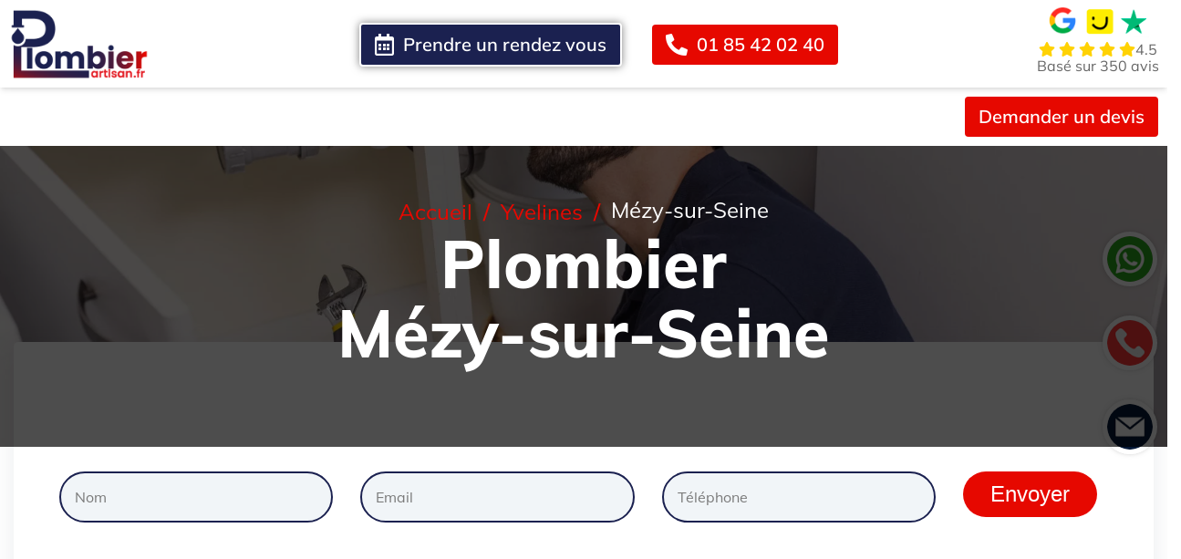

--- FILE ---
content_type: text/html; charset=UTF-8
request_url: https://www.plombier-artisan.fr/yvelines/mezy-sur-seine/
body_size: 73727
content:
<!DOCTYPE html>
<html lang="fr-FR">

<head><meta charset="UTF-8"><script>if(navigator.userAgent.match(/MSIE|Internet Explorer/i)||navigator.userAgent.match(/Trident\/7\..*?rv:11/i)){var href=document.location.href;if(!href.match(/[?&]nowprocket/)){if(href.indexOf("?")==-1){if(href.indexOf("#")==-1){document.location.href=href+"?nowprocket=1"}else{document.location.href=href.replace("#","?nowprocket=1#")}}else{if(href.indexOf("#")==-1){document.location.href=href+"&nowprocket=1"}else{document.location.href=href.replace("#","&nowprocket=1#")}}}}</script><script>(()=>{class RocketLazyLoadScripts{constructor(){this.v="2.0.4",this.userEvents=["keydown","keyup","mousedown","mouseup","mousemove","mouseover","mouseout","touchmove","touchstart","touchend","touchcancel","wheel","click","dblclick","input"],this.attributeEvents=["onblur","onclick","oncontextmenu","ondblclick","onfocus","onmousedown","onmouseenter","onmouseleave","onmousemove","onmouseout","onmouseover","onmouseup","onmousewheel","onscroll","onsubmit"]}async t(){this.i(),this.o(),/iP(ad|hone)/.test(navigator.userAgent)&&this.h(),this.u(),this.l(this),this.m(),this.k(this),this.p(this),this._(),await Promise.all([this.R(),this.L()]),this.lastBreath=Date.now(),this.S(this),this.P(),this.D(),this.O(),this.M(),await this.C(this.delayedScripts.normal),await this.C(this.delayedScripts.defer),await this.C(this.delayedScripts.async),await this.T(),await this.F(),await this.j(),await this.A(),window.dispatchEvent(new Event("rocket-allScriptsLoaded")),this.everythingLoaded=!0,this.lastTouchEnd&&await new Promise(t=>setTimeout(t,500-Date.now()+this.lastTouchEnd)),this.I(),this.H(),this.U(),this.W()}i(){this.CSPIssue=sessionStorage.getItem("rocketCSPIssue"),document.addEventListener("securitypolicyviolation",t=>{this.CSPIssue||"script-src-elem"!==t.violatedDirective||"data"!==t.blockedURI||(this.CSPIssue=!0,sessionStorage.setItem("rocketCSPIssue",!0))},{isRocket:!0})}o(){window.addEventListener("pageshow",t=>{this.persisted=t.persisted,this.realWindowLoadedFired=!0},{isRocket:!0}),window.addEventListener("pagehide",()=>{this.onFirstUserAction=null},{isRocket:!0})}h(){let t;function e(e){t=e}window.addEventListener("touchstart",e,{isRocket:!0}),window.addEventListener("touchend",function i(o){o.changedTouches[0]&&t.changedTouches[0]&&Math.abs(o.changedTouches[0].pageX-t.changedTouches[0].pageX)<10&&Math.abs(o.changedTouches[0].pageY-t.changedTouches[0].pageY)<10&&o.timeStamp-t.timeStamp<200&&(window.removeEventListener("touchstart",e,{isRocket:!0}),window.removeEventListener("touchend",i,{isRocket:!0}),"INPUT"===o.target.tagName&&"text"===o.target.type||(o.target.dispatchEvent(new TouchEvent("touchend",{target:o.target,bubbles:!0})),o.target.dispatchEvent(new MouseEvent("mouseover",{target:o.target,bubbles:!0})),o.target.dispatchEvent(new PointerEvent("click",{target:o.target,bubbles:!0,cancelable:!0,detail:1,clientX:o.changedTouches[0].clientX,clientY:o.changedTouches[0].clientY})),event.preventDefault()))},{isRocket:!0})}q(t){this.userActionTriggered||("mousemove"!==t.type||this.firstMousemoveIgnored?"keyup"===t.type||"mouseover"===t.type||"mouseout"===t.type||(this.userActionTriggered=!0,this.onFirstUserAction&&this.onFirstUserAction()):this.firstMousemoveIgnored=!0),"click"===t.type&&t.preventDefault(),t.stopPropagation(),t.stopImmediatePropagation(),"touchstart"===this.lastEvent&&"touchend"===t.type&&(this.lastTouchEnd=Date.now()),"click"===t.type&&(this.lastTouchEnd=0),this.lastEvent=t.type,t.composedPath&&t.composedPath()[0].getRootNode()instanceof ShadowRoot&&(t.rocketTarget=t.composedPath()[0]),this.savedUserEvents.push(t)}u(){this.savedUserEvents=[],this.userEventHandler=this.q.bind(this),this.userEvents.forEach(t=>window.addEventListener(t,this.userEventHandler,{passive:!1,isRocket:!0})),document.addEventListener("visibilitychange",this.userEventHandler,{isRocket:!0})}U(){this.userEvents.forEach(t=>window.removeEventListener(t,this.userEventHandler,{passive:!1,isRocket:!0})),document.removeEventListener("visibilitychange",this.userEventHandler,{isRocket:!0}),this.savedUserEvents.forEach(t=>{(t.rocketTarget||t.target).dispatchEvent(new window[t.constructor.name](t.type,t))})}m(){const t="return false",e=Array.from(this.attributeEvents,t=>"data-rocket-"+t),i="["+this.attributeEvents.join("],[")+"]",o="[data-rocket-"+this.attributeEvents.join("],[data-rocket-")+"]",s=(e,i,o)=>{o&&o!==t&&(e.setAttribute("data-rocket-"+i,o),e["rocket"+i]=new Function("event",o),e.setAttribute(i,t))};new MutationObserver(t=>{for(const n of t)"attributes"===n.type&&(n.attributeName.startsWith("data-rocket-")||this.everythingLoaded?n.attributeName.startsWith("data-rocket-")&&this.everythingLoaded&&this.N(n.target,n.attributeName.substring(12)):s(n.target,n.attributeName,n.target.getAttribute(n.attributeName))),"childList"===n.type&&n.addedNodes.forEach(t=>{if(t.nodeType===Node.ELEMENT_NODE)if(this.everythingLoaded)for(const i of[t,...t.querySelectorAll(o)])for(const t of i.getAttributeNames())e.includes(t)&&this.N(i,t.substring(12));else for(const e of[t,...t.querySelectorAll(i)])for(const t of e.getAttributeNames())this.attributeEvents.includes(t)&&s(e,t,e.getAttribute(t))})}).observe(document,{subtree:!0,childList:!0,attributeFilter:[...this.attributeEvents,...e]})}I(){this.attributeEvents.forEach(t=>{document.querySelectorAll("[data-rocket-"+t+"]").forEach(e=>{this.N(e,t)})})}N(t,e){const i=t.getAttribute("data-rocket-"+e);i&&(t.setAttribute(e,i),t.removeAttribute("data-rocket-"+e))}k(t){Object.defineProperty(HTMLElement.prototype,"onclick",{get(){return this.rocketonclick||null},set(e){this.rocketonclick=e,this.setAttribute(t.everythingLoaded?"onclick":"data-rocket-onclick","this.rocketonclick(event)")}})}S(t){function e(e,i){let o=e[i];e[i]=null,Object.defineProperty(e,i,{get:()=>o,set(s){t.everythingLoaded?o=s:e["rocket"+i]=o=s}})}e(document,"onreadystatechange"),e(window,"onload"),e(window,"onpageshow");try{Object.defineProperty(document,"readyState",{get:()=>t.rocketReadyState,set(e){t.rocketReadyState=e},configurable:!0}),document.readyState="loading"}catch(t){console.log("WPRocket DJE readyState conflict, bypassing")}}l(t){this.originalAddEventListener=EventTarget.prototype.addEventListener,this.originalRemoveEventListener=EventTarget.prototype.removeEventListener,this.savedEventListeners=[],EventTarget.prototype.addEventListener=function(e,i,o){o&&o.isRocket||!t.B(e,this)&&!t.userEvents.includes(e)||t.B(e,this)&&!t.userActionTriggered||e.startsWith("rocket-")||t.everythingLoaded?t.originalAddEventListener.call(this,e,i,o):(t.savedEventListeners.push({target:this,remove:!1,type:e,func:i,options:o}),"mouseenter"!==e&&"mouseleave"!==e||t.originalAddEventListener.call(this,e,t.savedUserEvents.push,o))},EventTarget.prototype.removeEventListener=function(e,i,o){o&&o.isRocket||!t.B(e,this)&&!t.userEvents.includes(e)||t.B(e,this)&&!t.userActionTriggered||e.startsWith("rocket-")||t.everythingLoaded?t.originalRemoveEventListener.call(this,e,i,o):t.savedEventListeners.push({target:this,remove:!0,type:e,func:i,options:o})}}J(t,e){this.savedEventListeners=this.savedEventListeners.filter(i=>{let o=i.type,s=i.target||window;return e!==o||t!==s||(this.B(o,s)&&(i.type="rocket-"+o),this.$(i),!1)})}H(){EventTarget.prototype.addEventListener=this.originalAddEventListener,EventTarget.prototype.removeEventListener=this.originalRemoveEventListener,this.savedEventListeners.forEach(t=>this.$(t))}$(t){t.remove?this.originalRemoveEventListener.call(t.target,t.type,t.func,t.options):this.originalAddEventListener.call(t.target,t.type,t.func,t.options)}p(t){let e;function i(e){return t.everythingLoaded?e:e.split(" ").map(t=>"load"===t||t.startsWith("load.")?"rocket-jquery-load":t).join(" ")}function o(o){function s(e){const s=o.fn[e];o.fn[e]=o.fn.init.prototype[e]=function(){return this[0]===window&&t.userActionTriggered&&("string"==typeof arguments[0]||arguments[0]instanceof String?arguments[0]=i(arguments[0]):"object"==typeof arguments[0]&&Object.keys(arguments[0]).forEach(t=>{const e=arguments[0][t];delete arguments[0][t],arguments[0][i(t)]=e})),s.apply(this,arguments),this}}if(o&&o.fn&&!t.allJQueries.includes(o)){const e={DOMContentLoaded:[],"rocket-DOMContentLoaded":[]};for(const t in e)document.addEventListener(t,()=>{e[t].forEach(t=>t())},{isRocket:!0});o.fn.ready=o.fn.init.prototype.ready=function(i){function s(){parseInt(o.fn.jquery)>2?setTimeout(()=>i.bind(document)(o)):i.bind(document)(o)}return"function"==typeof i&&(t.realDomReadyFired?!t.userActionTriggered||t.fauxDomReadyFired?s():e["rocket-DOMContentLoaded"].push(s):e.DOMContentLoaded.push(s)),o([])},s("on"),s("one"),s("off"),t.allJQueries.push(o)}e=o}t.allJQueries=[],o(window.jQuery),Object.defineProperty(window,"jQuery",{get:()=>e,set(t){o(t)}})}P(){const t=new Map;document.write=document.writeln=function(e){const i=document.currentScript,o=document.createRange(),s=i.parentElement;let n=t.get(i);void 0===n&&(n=i.nextSibling,t.set(i,n));const c=document.createDocumentFragment();o.setStart(c,0),c.appendChild(o.createContextualFragment(e)),s.insertBefore(c,n)}}async R(){return new Promise(t=>{this.userActionTriggered?t():this.onFirstUserAction=t})}async L(){return new Promise(t=>{document.addEventListener("DOMContentLoaded",()=>{this.realDomReadyFired=!0,t()},{isRocket:!0})})}async j(){return this.realWindowLoadedFired?Promise.resolve():new Promise(t=>{window.addEventListener("load",t,{isRocket:!0})})}M(){this.pendingScripts=[];this.scriptsMutationObserver=new MutationObserver(t=>{for(const e of t)e.addedNodes.forEach(t=>{"SCRIPT"!==t.tagName||t.noModule||t.isWPRocket||this.pendingScripts.push({script:t,promise:new Promise(e=>{const i=()=>{const i=this.pendingScripts.findIndex(e=>e.script===t);i>=0&&this.pendingScripts.splice(i,1),e()};t.addEventListener("load",i,{isRocket:!0}),t.addEventListener("error",i,{isRocket:!0}),setTimeout(i,1e3)})})})}),this.scriptsMutationObserver.observe(document,{childList:!0,subtree:!0})}async F(){await this.X(),this.pendingScripts.length?(await this.pendingScripts[0].promise,await this.F()):this.scriptsMutationObserver.disconnect()}D(){this.delayedScripts={normal:[],async:[],defer:[]},document.querySelectorAll("script[type$=rocketlazyloadscript]").forEach(t=>{t.hasAttribute("data-rocket-src")?t.hasAttribute("async")&&!1!==t.async?this.delayedScripts.async.push(t):t.hasAttribute("defer")&&!1!==t.defer||"module"===t.getAttribute("data-rocket-type")?this.delayedScripts.defer.push(t):this.delayedScripts.normal.push(t):this.delayedScripts.normal.push(t)})}async _(){await this.L();let t=[];document.querySelectorAll("script[type$=rocketlazyloadscript][data-rocket-src]").forEach(e=>{let i=e.getAttribute("data-rocket-src");if(i&&!i.startsWith("data:")){i.startsWith("//")&&(i=location.protocol+i);try{const o=new URL(i).origin;o!==location.origin&&t.push({src:o,crossOrigin:e.crossOrigin||"module"===e.getAttribute("data-rocket-type")})}catch(t){}}}),t=[...new Map(t.map(t=>[JSON.stringify(t),t])).values()],this.Y(t,"preconnect")}async G(t){if(await this.K(),!0!==t.noModule||!("noModule"in HTMLScriptElement.prototype))return new Promise(e=>{let i;function o(){(i||t).setAttribute("data-rocket-status","executed"),e()}try{if(navigator.userAgent.includes("Firefox/")||""===navigator.vendor||this.CSPIssue)i=document.createElement("script"),[...t.attributes].forEach(t=>{let e=t.nodeName;"type"!==e&&("data-rocket-type"===e&&(e="type"),"data-rocket-src"===e&&(e="src"),i.setAttribute(e,t.nodeValue))}),t.text&&(i.text=t.text),t.nonce&&(i.nonce=t.nonce),i.hasAttribute("src")?(i.addEventListener("load",o,{isRocket:!0}),i.addEventListener("error",()=>{i.setAttribute("data-rocket-status","failed-network"),e()},{isRocket:!0}),setTimeout(()=>{i.isConnected||e()},1)):(i.text=t.text,o()),i.isWPRocket=!0,t.parentNode.replaceChild(i,t);else{const i=t.getAttribute("data-rocket-type"),s=t.getAttribute("data-rocket-src");i?(t.type=i,t.removeAttribute("data-rocket-type")):t.removeAttribute("type"),t.addEventListener("load",o,{isRocket:!0}),t.addEventListener("error",i=>{this.CSPIssue&&i.target.src.startsWith("data:")?(console.log("WPRocket: CSP fallback activated"),t.removeAttribute("src"),this.G(t).then(e)):(t.setAttribute("data-rocket-status","failed-network"),e())},{isRocket:!0}),s?(t.fetchPriority="high",t.removeAttribute("data-rocket-src"),t.src=s):t.src="data:text/javascript;base64,"+window.btoa(unescape(encodeURIComponent(t.text)))}}catch(i){t.setAttribute("data-rocket-status","failed-transform"),e()}});t.setAttribute("data-rocket-status","skipped")}async C(t){const e=t.shift();return e?(e.isConnected&&await this.G(e),this.C(t)):Promise.resolve()}O(){this.Y([...this.delayedScripts.normal,...this.delayedScripts.defer,...this.delayedScripts.async],"preload")}Y(t,e){this.trash=this.trash||[];let i=!0;var o=document.createDocumentFragment();t.forEach(t=>{const s=t.getAttribute&&t.getAttribute("data-rocket-src")||t.src;if(s&&!s.startsWith("data:")){const n=document.createElement("link");n.href=s,n.rel=e,"preconnect"!==e&&(n.as="script",n.fetchPriority=i?"high":"low"),t.getAttribute&&"module"===t.getAttribute("data-rocket-type")&&(n.crossOrigin=!0),t.crossOrigin&&(n.crossOrigin=t.crossOrigin),t.integrity&&(n.integrity=t.integrity),t.nonce&&(n.nonce=t.nonce),o.appendChild(n),this.trash.push(n),i=!1}}),document.head.appendChild(o)}W(){this.trash.forEach(t=>t.remove())}async T(){try{document.readyState="interactive"}catch(t){}this.fauxDomReadyFired=!0;try{await this.K(),this.J(document,"readystatechange"),document.dispatchEvent(new Event("rocket-readystatechange")),await this.K(),document.rocketonreadystatechange&&document.rocketonreadystatechange(),await this.K(),this.J(document,"DOMContentLoaded"),document.dispatchEvent(new Event("rocket-DOMContentLoaded")),await this.K(),this.J(window,"DOMContentLoaded"),window.dispatchEvent(new Event("rocket-DOMContentLoaded"))}catch(t){console.error(t)}}async A(){try{document.readyState="complete"}catch(t){}try{await this.K(),this.J(document,"readystatechange"),document.dispatchEvent(new Event("rocket-readystatechange")),await this.K(),document.rocketonreadystatechange&&document.rocketonreadystatechange(),await this.K(),this.J(window,"load"),window.dispatchEvent(new Event("rocket-load")),await this.K(),window.rocketonload&&window.rocketonload(),await this.K(),this.allJQueries.forEach(t=>t(window).trigger("rocket-jquery-load")),await this.K(),this.J(window,"pageshow");const t=new Event("rocket-pageshow");t.persisted=this.persisted,window.dispatchEvent(t),await this.K(),window.rocketonpageshow&&window.rocketonpageshow({persisted:this.persisted})}catch(t){console.error(t)}}async K(){Date.now()-this.lastBreath>45&&(await this.X(),this.lastBreath=Date.now())}async X(){return document.hidden?new Promise(t=>setTimeout(t)):new Promise(t=>requestAnimationFrame(t))}B(t,e){return e===document&&"readystatechange"===t||(e===document&&"DOMContentLoaded"===t||(e===window&&"DOMContentLoaded"===t||(e===window&&"load"===t||e===window&&"pageshow"===t)))}static run(){(new RocketLazyLoadScripts).t()}}RocketLazyLoadScripts.run()})();</script>
	<!-- Google Tag Manager -->
<script type="rocketlazyloadscript">(function(w,d,s,l,i){w[l]=w[l]||[];w[l].push({'gtm.start':
new Date().getTime(),event:'gtm.js'});var f=d.getElementsByTagName(s)[0],
j=d.createElement(s),dl=l!='dataLayer'?'&l='+l:'';j.async=true;j.src=
'https://www.googletagmanager.com/gtm.js?id='+i+dl;f.parentNode.insertBefore(j,f);
})(window,document,'script','dataLayer','GTM-PP9Z7HZQ');</script>
<!-- End Google Tag Manager -->
    
    <meta name="viewport" content="width=device-width, initial-scale=1, maximum-scale=1">
    <link rel="profile" href="//gmpg.org/xfn/11">
    
    
    <noscript>
        
    </noscript>
    
    <meta name='robots' content='index, follow, max-image-preview:large, max-snippet:-1, max-video-preview:-1' />
	<style></style>
	
	<!-- This site is optimized with the Yoast SEO plugin v25.9 - https://yoast.com/wordpress/plugins/seo/ -->
	<title>Plombier Mézy-sur-Seine (78250) - Artisan Plombier : Dépannage et Travaux</title>
<link data-rocket-preload as="style" href="https://fonts.googleapis.com/css?family=Mulish%3A200%2C300%2C400%2C500%2C600%2C700%2C800%2C900%2C200italic%2C300italic%2C400italic%2C500italic%2C600italic%2C700italic%2C800italic%2C900italic%7CMulish%3A100%2C100italic%2C200%2C200italic%2C300%2C300italic%2C400%2C400italic%2C500%2C500italic%2C600%2C600italic%2C700%2C700italic%2C800%2C800italic%2C900%2C900italic%7CRoboto%20Slab%3A100%2C100italic%2C200%2C200italic%2C300%2C300italic%2C400%2C400italic%2C500%2C500italic%2C600%2C600italic%2C700%2C700italic%2C800%2C800italic%2C900%2C900italic%7CRoboto%3A100%2C100italic%2C200%2C200italic%2C300%2C300italic%2C400%2C400italic%2C500%2C500italic%2C600%2C600italic%2C700%2C700italic%2C800%2C800italic%2C900%2C900italic%7CMulish%3A200%2C300%2C400%2C500%2C600%2C700%2C800%2C900%2C200italic%2C300italic%2C400italic%2C500italic%2C600italic%2C700italic%2C800italic%2C900italic&#038;display=swap" rel="preload">
<link href="https://fonts.googleapis.com/css?family=Mulish%3A200%2C300%2C400%2C500%2C600%2C700%2C800%2C900%2C200italic%2C300italic%2C400italic%2C500italic%2C600italic%2C700italic%2C800italic%2C900italic%7CMulish%3A100%2C100italic%2C200%2C200italic%2C300%2C300italic%2C400%2C400italic%2C500%2C500italic%2C600%2C600italic%2C700%2C700italic%2C800%2C800italic%2C900%2C900italic%7CRoboto%20Slab%3A100%2C100italic%2C200%2C200italic%2C300%2C300italic%2C400%2C400italic%2C500%2C500italic%2C600%2C600italic%2C700%2C700italic%2C800%2C800italic%2C900%2C900italic%7CRoboto%3A100%2C100italic%2C200%2C200italic%2C300%2C300italic%2C400%2C400italic%2C500%2C500italic%2C600%2C600italic%2C700%2C700italic%2C800%2C800italic%2C900%2C900italic%7CMulish%3A200%2C300%2C400%2C500%2C600%2C700%2C800%2C900%2C200italic%2C300italic%2C400italic%2C500italic%2C600italic%2C700italic%2C800italic%2C900italic&#038;display=swap" media="print" onload="this.media=&#039;all&#039;" rel="stylesheet">
<noscript><link rel="stylesheet" href="https://fonts.googleapis.com/css?family=Mulish%3A200%2C300%2C400%2C500%2C600%2C700%2C800%2C900%2C200italic%2C300italic%2C400italic%2C500italic%2C600italic%2C700italic%2C800italic%2C900italic%7CMulish%3A100%2C100italic%2C200%2C200italic%2C300%2C300italic%2C400%2C400italic%2C500%2C500italic%2C600%2C600italic%2C700%2C700italic%2C800%2C800italic%2C900%2C900italic%7CRoboto%20Slab%3A100%2C100italic%2C200%2C200italic%2C300%2C300italic%2C400%2C400italic%2C500%2C500italic%2C600%2C600italic%2C700%2C700italic%2C800%2C800italic%2C900%2C900italic%7CRoboto%3A100%2C100italic%2C200%2C200italic%2C300%2C300italic%2C400%2C400italic%2C500%2C500italic%2C600%2C600italic%2C700%2C700italic%2C800%2C800italic%2C900%2C900italic%7CMulish%3A200%2C300%2C400%2C500%2C600%2C700%2C800%2C900%2C200italic%2C300italic%2C400italic%2C500italic%2C600italic%2C700italic%2C800italic%2C900italic&#038;display=swap"></noscript>
<link crossorigin data-rocket-preload as="font" href="https://fonts.gstatic.com/s/mulish/v18/1Pttg83HX_SGhgqk2jovaqQ.woff2" rel="preload">
<link crossorigin data-rocket-preload as="font" href="https://fonts.gstatic.com/s/mulish/v18/1Ptvg83HX_SGhgqk3wot.woff2" rel="preload">
<link crossorigin data-rocket-preload as="font" href="https://fonts.gstatic.com/s/roboto/v49/KFO7CnqEu92Fr1ME7kSn66aGLdTylUAMa3yUBA.woff2" rel="preload">
<link crossorigin data-rocket-preload as="font" href="https://fonts.gstatic.com/s/muli/v34/7Auwp_0qiz-afTzGLRrX.woff2" rel="preload">
<link crossorigin data-rocket-preload as="font" href="https://fonts.gstatic.com/s/muli/v34/7Auwp_0qiz-afTLGLQ.woff2" rel="preload">
<link crossorigin data-rocket-preload as="font" href="https://www.plombier-artisan.fr/wp-content/plugins/case-addons/assets/libs/font-awesome-pro/webfonts/fa-light-300.woff2" rel="preload">
<link crossorigin data-rocket-preload as="font" href="https://www.plombier-artisan.fr/wp-content/plugins/case-addons/assets/libs/font-awesome-pro/webfonts/fa-regular-400.woff2" rel="preload">
<link crossorigin data-rocket-preload as="font" href="https://www.plombier-artisan.fr/wp-content/plugins/case-addons/assets/libs/font-awesome-pro/webfonts/fa-solid-900.woff2" rel="preload">
<link crossorigin data-rocket-preload as="font" href="https://www.plombier-artisan.fr/wp-content/themes/hardman/assets/fonts/flaticon/fonts/flaticon.woff2" rel="preload">
<style id="wpr-usedcss">@font-face{font-family:Mulish;font-style:italic;font-weight:200;font-display:swap;src:url(https://fonts.gstatic.com/s/mulish/v18/1Pttg83HX_SGhgqk2jovaqQ.woff2) format('woff2');unicode-range:U+0000-00FF,U+0131,U+0152-0153,U+02BB-02BC,U+02C6,U+02DA,U+02DC,U+0304,U+0308,U+0329,U+2000-206F,U+20AC,U+2122,U+2191,U+2193,U+2212,U+2215,U+FEFF,U+FFFD}@font-face{font-family:Mulish;font-style:italic;font-weight:300;font-display:swap;src:url(https://fonts.gstatic.com/s/mulish/v18/1Pttg83HX_SGhgqk2jovaqQ.woff2) format('woff2');unicode-range:U+0000-00FF,U+0131,U+0152-0153,U+02BB-02BC,U+02C6,U+02DA,U+02DC,U+0304,U+0308,U+0329,U+2000-206F,U+20AC,U+2122,U+2191,U+2193,U+2212,U+2215,U+FEFF,U+FFFD}@font-face{font-family:Mulish;font-style:italic;font-weight:400;font-display:swap;src:url(https://fonts.gstatic.com/s/mulish/v18/1Pttg83HX_SGhgqk2jovaqQ.woff2) format('woff2');unicode-range:U+0000-00FF,U+0131,U+0152-0153,U+02BB-02BC,U+02C6,U+02DA,U+02DC,U+0304,U+0308,U+0329,U+2000-206F,U+20AC,U+2122,U+2191,U+2193,U+2212,U+2215,U+FEFF,U+FFFD}@font-face{font-family:Mulish;font-style:italic;font-weight:500;font-display:swap;src:url(https://fonts.gstatic.com/s/mulish/v18/1Pttg83HX_SGhgqk2jovaqQ.woff2) format('woff2');unicode-range:U+0000-00FF,U+0131,U+0152-0153,U+02BB-02BC,U+02C6,U+02DA,U+02DC,U+0304,U+0308,U+0329,U+2000-206F,U+20AC,U+2122,U+2191,U+2193,U+2212,U+2215,U+FEFF,U+FFFD}@font-face{font-family:Mulish;font-style:italic;font-weight:600;font-display:swap;src:url(https://fonts.gstatic.com/s/mulish/v18/1Pttg83HX_SGhgqk2jovaqQ.woff2) format('woff2');unicode-range:U+0000-00FF,U+0131,U+0152-0153,U+02BB-02BC,U+02C6,U+02DA,U+02DC,U+0304,U+0308,U+0329,U+2000-206F,U+20AC,U+2122,U+2191,U+2193,U+2212,U+2215,U+FEFF,U+FFFD}@font-face{font-family:Mulish;font-style:italic;font-weight:700;font-display:swap;src:url(https://fonts.gstatic.com/s/mulish/v18/1Pttg83HX_SGhgqk2jovaqQ.woff2) format('woff2');unicode-range:U+0000-00FF,U+0131,U+0152-0153,U+02BB-02BC,U+02C6,U+02DA,U+02DC,U+0304,U+0308,U+0329,U+2000-206F,U+20AC,U+2122,U+2191,U+2193,U+2212,U+2215,U+FEFF,U+FFFD}@font-face{font-family:Mulish;font-style:italic;font-weight:800;font-display:swap;src:url(https://fonts.gstatic.com/s/mulish/v18/1Pttg83HX_SGhgqk2jovaqQ.woff2) format('woff2');unicode-range:U+0000-00FF,U+0131,U+0152-0153,U+02BB-02BC,U+02C6,U+02DA,U+02DC,U+0304,U+0308,U+0329,U+2000-206F,U+20AC,U+2122,U+2191,U+2193,U+2212,U+2215,U+FEFF,U+FFFD}@font-face{font-family:Mulish;font-style:italic;font-weight:900;font-display:swap;src:url(https://fonts.gstatic.com/s/mulish/v18/1Pttg83HX_SGhgqk2jovaqQ.woff2) format('woff2');unicode-range:U+0000-00FF,U+0131,U+0152-0153,U+02BB-02BC,U+02C6,U+02DA,U+02DC,U+0304,U+0308,U+0329,U+2000-206F,U+20AC,U+2122,U+2191,U+2193,U+2212,U+2215,U+FEFF,U+FFFD}@font-face{font-family:Mulish;font-style:normal;font-weight:200;font-display:swap;src:url(https://fonts.gstatic.com/s/mulish/v18/1Ptvg83HX_SGhgqk3wot.woff2) format('woff2');unicode-range:U+0000-00FF,U+0131,U+0152-0153,U+02BB-02BC,U+02C6,U+02DA,U+02DC,U+0304,U+0308,U+0329,U+2000-206F,U+20AC,U+2122,U+2191,U+2193,U+2212,U+2215,U+FEFF,U+FFFD}@font-face{font-family:Mulish;font-style:normal;font-weight:300;font-display:swap;src:url(https://fonts.gstatic.com/s/mulish/v18/1Ptvg83HX_SGhgqk3wot.woff2) format('woff2');unicode-range:U+0000-00FF,U+0131,U+0152-0153,U+02BB-02BC,U+02C6,U+02DA,U+02DC,U+0304,U+0308,U+0329,U+2000-206F,U+20AC,U+2122,U+2191,U+2193,U+2212,U+2215,U+FEFF,U+FFFD}@font-face{font-family:Mulish;font-style:normal;font-weight:400;font-display:swap;src:url(https://fonts.gstatic.com/s/mulish/v18/1Ptvg83HX_SGhgqk3wot.woff2) format('woff2');unicode-range:U+0000-00FF,U+0131,U+0152-0153,U+02BB-02BC,U+02C6,U+02DA,U+02DC,U+0304,U+0308,U+0329,U+2000-206F,U+20AC,U+2122,U+2191,U+2193,U+2212,U+2215,U+FEFF,U+FFFD}@font-face{font-family:Mulish;font-style:normal;font-weight:500;font-display:swap;src:url(https://fonts.gstatic.com/s/mulish/v18/1Ptvg83HX_SGhgqk3wot.woff2) format('woff2');unicode-range:U+0000-00FF,U+0131,U+0152-0153,U+02BB-02BC,U+02C6,U+02DA,U+02DC,U+0304,U+0308,U+0329,U+2000-206F,U+20AC,U+2122,U+2191,U+2193,U+2212,U+2215,U+FEFF,U+FFFD}@font-face{font-family:Mulish;font-style:normal;font-weight:600;font-display:swap;src:url(https://fonts.gstatic.com/s/mulish/v18/1Ptvg83HX_SGhgqk3wot.woff2) format('woff2');unicode-range:U+0000-00FF,U+0131,U+0152-0153,U+02BB-02BC,U+02C6,U+02DA,U+02DC,U+0304,U+0308,U+0329,U+2000-206F,U+20AC,U+2122,U+2191,U+2193,U+2212,U+2215,U+FEFF,U+FFFD}@font-face{font-family:Mulish;font-style:normal;font-weight:700;font-display:swap;src:url(https://fonts.gstatic.com/s/mulish/v18/1Ptvg83HX_SGhgqk3wot.woff2) format('woff2');unicode-range:U+0000-00FF,U+0131,U+0152-0153,U+02BB-02BC,U+02C6,U+02DA,U+02DC,U+0304,U+0308,U+0329,U+2000-206F,U+20AC,U+2122,U+2191,U+2193,U+2212,U+2215,U+FEFF,U+FFFD}@font-face{font-family:Mulish;font-style:normal;font-weight:800;font-display:swap;src:url(https://fonts.gstatic.com/s/mulish/v18/1Ptvg83HX_SGhgqk3wot.woff2) format('woff2');unicode-range:U+0000-00FF,U+0131,U+0152-0153,U+02BB-02BC,U+02C6,U+02DA,U+02DC,U+0304,U+0308,U+0329,U+2000-206F,U+20AC,U+2122,U+2191,U+2193,U+2212,U+2215,U+FEFF,U+FFFD}@font-face{font-family:Mulish;font-style:normal;font-weight:900;font-display:swap;src:url(https://fonts.gstatic.com/s/mulish/v18/1Ptvg83HX_SGhgqk3wot.woff2) format('woff2');unicode-range:U+0000-00FF,U+0131,U+0152-0153,U+02BB-02BC,U+02C6,U+02DA,U+02DC,U+0304,U+0308,U+0329,U+2000-206F,U+20AC,U+2122,U+2191,U+2193,U+2212,U+2215,U+FEFF,U+FFFD}@font-face{font-family:Roboto;font-style:normal;font-weight:100;font-stretch:100%;font-display:swap;src:url(https://fonts.gstatic.com/s/roboto/v49/KFO7CnqEu92Fr1ME7kSn66aGLdTylUAMa3yUBA.woff2) format('woff2');unicode-range:U+0000-00FF,U+0131,U+0152-0153,U+02BB-02BC,U+02C6,U+02DA,U+02DC,U+0304,U+0308,U+0329,U+2000-206F,U+20AC,U+2122,U+2191,U+2193,U+2212,U+2215,U+FEFF,U+FFFD}@font-face{font-family:Roboto;font-style:normal;font-weight:200;font-stretch:100%;font-display:swap;src:url(https://fonts.gstatic.com/s/roboto/v49/KFO7CnqEu92Fr1ME7kSn66aGLdTylUAMa3yUBA.woff2) format('woff2');unicode-range:U+0000-00FF,U+0131,U+0152-0153,U+02BB-02BC,U+02C6,U+02DA,U+02DC,U+0304,U+0308,U+0329,U+2000-206F,U+20AC,U+2122,U+2191,U+2193,U+2212,U+2215,U+FEFF,U+FFFD}@font-face{font-family:Roboto;font-style:normal;font-weight:300;font-stretch:100%;font-display:swap;src:url(https://fonts.gstatic.com/s/roboto/v49/KFO7CnqEu92Fr1ME7kSn66aGLdTylUAMa3yUBA.woff2) format('woff2');unicode-range:U+0000-00FF,U+0131,U+0152-0153,U+02BB-02BC,U+02C6,U+02DA,U+02DC,U+0304,U+0308,U+0329,U+2000-206F,U+20AC,U+2122,U+2191,U+2193,U+2212,U+2215,U+FEFF,U+FFFD}@font-face{font-family:Roboto;font-style:normal;font-weight:400;font-stretch:100%;font-display:swap;src:url(https://fonts.gstatic.com/s/roboto/v49/KFO7CnqEu92Fr1ME7kSn66aGLdTylUAMa3yUBA.woff2) format('woff2');unicode-range:U+0000-00FF,U+0131,U+0152-0153,U+02BB-02BC,U+02C6,U+02DA,U+02DC,U+0304,U+0308,U+0329,U+2000-206F,U+20AC,U+2122,U+2191,U+2193,U+2212,U+2215,U+FEFF,U+FFFD}@font-face{font-family:Roboto;font-style:normal;font-weight:500;font-stretch:100%;font-display:swap;src:url(https://fonts.gstatic.com/s/roboto/v49/KFO7CnqEu92Fr1ME7kSn66aGLdTylUAMa3yUBA.woff2) format('woff2');unicode-range:U+0000-00FF,U+0131,U+0152-0153,U+02BB-02BC,U+02C6,U+02DA,U+02DC,U+0304,U+0308,U+0329,U+2000-206F,U+20AC,U+2122,U+2191,U+2193,U+2212,U+2215,U+FEFF,U+FFFD}@font-face{font-family:Roboto;font-style:normal;font-weight:600;font-stretch:100%;font-display:swap;src:url(https://fonts.gstatic.com/s/roboto/v49/KFO7CnqEu92Fr1ME7kSn66aGLdTylUAMa3yUBA.woff2) format('woff2');unicode-range:U+0000-00FF,U+0131,U+0152-0153,U+02BB-02BC,U+02C6,U+02DA,U+02DC,U+0304,U+0308,U+0329,U+2000-206F,U+20AC,U+2122,U+2191,U+2193,U+2212,U+2215,U+FEFF,U+FFFD}@font-face{font-family:Roboto;font-style:normal;font-weight:700;font-stretch:100%;font-display:swap;src:url(https://fonts.gstatic.com/s/roboto/v49/KFO7CnqEu92Fr1ME7kSn66aGLdTylUAMa3yUBA.woff2) format('woff2');unicode-range:U+0000-00FF,U+0131,U+0152-0153,U+02BB-02BC,U+02C6,U+02DA,U+02DC,U+0304,U+0308,U+0329,U+2000-206F,U+20AC,U+2122,U+2191,U+2193,U+2212,U+2215,U+FEFF,U+FFFD}@font-face{font-family:Roboto;font-style:normal;font-weight:800;font-stretch:100%;font-display:swap;src:url(https://fonts.gstatic.com/s/roboto/v49/KFO7CnqEu92Fr1ME7kSn66aGLdTylUAMa3yUBA.woff2) format('woff2');unicode-range:U+0000-00FF,U+0131,U+0152-0153,U+02BB-02BC,U+02C6,U+02DA,U+02DC,U+0304,U+0308,U+0329,U+2000-206F,U+20AC,U+2122,U+2191,U+2193,U+2212,U+2215,U+FEFF,U+FFFD}@font-face{font-family:Roboto;font-style:normal;font-weight:900;font-stretch:100%;font-display:swap;src:url(https://fonts.gstatic.com/s/roboto/v49/KFO7CnqEu92Fr1ME7kSn66aGLdTylUAMa3yUBA.woff2) format('woff2');unicode-range:U+0000-00FF,U+0131,U+0152-0153,U+02BB-02BC,U+02C6,U+02DA,U+02DC,U+0304,U+0308,U+0329,U+2000-206F,U+20AC,U+2122,U+2191,U+2193,U+2212,U+2215,U+FEFF,U+FFFD}@font-face{font-family:Muli;font-style:normal;font-weight:300;font-display:swap;src:url(https://fonts.gstatic.com/s/muli/v34/7Auwp_0qiz-afTzGLRrX.woff2) format('woff2');unicode-range:U+0100-02BA,U+02BD-02C5,U+02C7-02CC,U+02CE-02D7,U+02DD-02FF,U+0304,U+0308,U+0329,U+1D00-1DBF,U+1E00-1E9F,U+1EF2-1EFF,U+2020,U+20A0-20AB,U+20AD-20C0,U+2113,U+2C60-2C7F,U+A720-A7FF}@font-face{font-family:Muli;font-style:normal;font-weight:300;font-display:swap;src:url(https://fonts.gstatic.com/s/muli/v34/7Auwp_0qiz-afTLGLQ.woff2) format('woff2');unicode-range:U+0000-00FF,U+0131,U+0152-0153,U+02BB-02BC,U+02C6,U+02DA,U+02DC,U+0304,U+0308,U+0329,U+2000-206F,U+20AC,U+2122,U+2191,U+2193,U+2212,U+2215,U+FEFF,U+FFFD}@font-face{font-family:Muli;font-style:normal;font-weight:400;font-display:swap;src:url(https://fonts.gstatic.com/s/muli/v34/7Auwp_0qiz-afTzGLRrX.woff2) format('woff2');unicode-range:U+0100-02BA,U+02BD-02C5,U+02C7-02CC,U+02CE-02D7,U+02DD-02FF,U+0304,U+0308,U+0329,U+1D00-1DBF,U+1E00-1E9F,U+1EF2-1EFF,U+2020,U+20A0-20AB,U+20AD-20C0,U+2113,U+2C60-2C7F,U+A720-A7FF}@font-face{font-family:Muli;font-style:normal;font-weight:400;font-display:swap;src:url(https://fonts.gstatic.com/s/muli/v34/7Auwp_0qiz-afTLGLQ.woff2) format('woff2');unicode-range:U+0000-00FF,U+0131,U+0152-0153,U+02BB-02BC,U+02C6,U+02DA,U+02DC,U+0304,U+0308,U+0329,U+2000-206F,U+20AC,U+2122,U+2191,U+2193,U+2212,U+2215,U+FEFF,U+FFFD}@font-face{font-family:Muli;font-style:normal;font-weight:500;font-display:swap;src:url(https://fonts.gstatic.com/s/muli/v34/7Auwp_0qiz-afTzGLRrX.woff2) format('woff2');unicode-range:U+0100-02BA,U+02BD-02C5,U+02C7-02CC,U+02CE-02D7,U+02DD-02FF,U+0304,U+0308,U+0329,U+1D00-1DBF,U+1E00-1E9F,U+1EF2-1EFF,U+2020,U+20A0-20AB,U+20AD-20C0,U+2113,U+2C60-2C7F,U+A720-A7FF}@font-face{font-family:Muli;font-style:normal;font-weight:500;font-display:swap;src:url(https://fonts.gstatic.com/s/muli/v34/7Auwp_0qiz-afTLGLQ.woff2) format('woff2');unicode-range:U+0000-00FF,U+0131,U+0152-0153,U+02BB-02BC,U+02C6,U+02DA,U+02DC,U+0304,U+0308,U+0329,U+2000-206F,U+20AC,U+2122,U+2191,U+2193,U+2212,U+2215,U+FEFF,U+FFFD}@font-face{font-family:Muli;font-style:normal;font-weight:700;font-display:swap;src:url(https://fonts.gstatic.com/s/muli/v34/7Auwp_0qiz-afTzGLRrX.woff2) format('woff2');unicode-range:U+0100-02BA,U+02BD-02C5,U+02C7-02CC,U+02CE-02D7,U+02DD-02FF,U+0304,U+0308,U+0329,U+1D00-1DBF,U+1E00-1E9F,U+1EF2-1EFF,U+2020,U+20A0-20AB,U+20AD-20C0,U+2113,U+2C60-2C7F,U+A720-A7FF}@font-face{font-family:Muli;font-style:normal;font-weight:700;font-display:swap;src:url(https://fonts.gstatic.com/s/muli/v34/7Auwp_0qiz-afTLGLQ.woff2) format('woff2');unicode-range:U+0000-00FF,U+0131,U+0152-0153,U+02BB-02BC,U+02C6,U+02DA,U+02DC,U+0304,U+0308,U+0329,U+2000-206F,U+20AC,U+2122,U+2191,U+2193,U+2212,U+2215,U+FEFF,U+FFFD}@font-face{font-family:Muli;font-style:normal;font-weight:800;font-display:swap;src:url(https://fonts.gstatic.com/s/muli/v34/7Auwp_0qiz-afTzGLRrX.woff2) format('woff2');unicode-range:U+0100-02BA,U+02BD-02C5,U+02C7-02CC,U+02CE-02D7,U+02DD-02FF,U+0304,U+0308,U+0329,U+1D00-1DBF,U+1E00-1E9F,U+1EF2-1EFF,U+2020,U+20A0-20AB,U+20AD-20C0,U+2113,U+2C60-2C7F,U+A720-A7FF}@font-face{font-family:Muli;font-style:normal;font-weight:800;font-display:swap;src:url(https://fonts.gstatic.com/s/muli/v34/7Auwp_0qiz-afTLGLQ.woff2) format('woff2');unicode-range:U+0000-00FF,U+0131,U+0152-0153,U+02BB-02BC,U+02C6,U+02DA,U+02DC,U+0304,U+0308,U+0329,U+2000-206F,U+20AC,U+2122,U+2191,U+2193,U+2212,U+2215,U+FEFF,U+FFFD}@font-face{font-family:Muli;font-style:normal;font-weight:900;font-display:swap;src:url(https://fonts.gstatic.com/s/muli/v34/7Auwp_0qiz-afTzGLRrX.woff2) format('woff2');unicode-range:U+0100-02BA,U+02BD-02C5,U+02C7-02CC,U+02CE-02D7,U+02DD-02FF,U+0304,U+0308,U+0329,U+1D00-1DBF,U+1E00-1E9F,U+1EF2-1EFF,U+2020,U+20A0-20AB,U+20AD-20C0,U+2113,U+2C60-2C7F,U+A720-A7FF}@font-face{font-family:Muli;font-style:normal;font-weight:900;font-display:swap;src:url(https://fonts.gstatic.com/s/muli/v34/7Auwp_0qiz-afTLGLQ.woff2) format('woff2');unicode-range:U+0000-00FF,U+0131,U+0152-0153,U+02BB-02BC,U+02C6,U+02DA,U+02DC,U+0304,U+0308,U+0329,U+2000-206F,U+20AC,U+2122,U+2191,U+2193,U+2212,U+2215,U+FEFF,U+FFFD}img:is([sizes=auto i],[sizes^="auto," i]){contain-intrinsic-size:3000px 1500px}.fa,.fal,.far,.fas{-moz-osx-font-smoothing:grayscale;-webkit-font-smoothing:antialiased;display:inline-block;font-style:normal;font-variant:normal;text-rendering:auto;line-height:1}.fa-spin{-webkit-animation:2s linear infinite fa-spin;animation:2s linear infinite fa-spin}@-webkit-keyframes fa-spin{0%{-webkit-transform:rotate(0);transform:rotate(0)}to{-webkit-transform:rotate(1turn);transform:rotate(1turn)}}@keyframes fa-spin{0%{-webkit-transform:rotate(0);transform:rotate(0)}to{-webkit-transform:rotate(1turn);transform:rotate(1turn)}}.fa-angle-down:before{content:"\f107"}.fa-calendar-alt:before{content:"\f073"}.fa-chevron-down:before{content:"\f078"}.fa-envelope:before{content:"\f0e0"}.fa-hourglass:before{content:"\f254"}.fa-phone-alt:before{content:"\f879"}.fa-search:before{content:"\f002"}.fa-spinner:before{content:"\f110"}.fa-star:before{content:"\f005"}@font-face{font-family:"Font Awesome 5 Pro";font-style:normal;font-weight:300;font-display:swap;src:url(https://www.plombier-artisan.fr/wp-content/plugins/case-addons/assets/libs/font-awesome-pro/webfonts/fa-light-300.eot);src:url(https://www.plombier-artisan.fr/wp-content/plugins/case-addons/assets/libs/font-awesome-pro/webfonts/fa-light-300.eot?#iefix) format("embedded-opentype"),url(https://www.plombier-artisan.fr/wp-content/plugins/case-addons/assets/libs/font-awesome-pro/webfonts/fa-light-300.woff2) format("woff2"),url(https://www.plombier-artisan.fr/wp-content/plugins/case-addons/assets/libs/font-awesome-pro/webfonts/fa-light-300.woff) format("woff"),url(https://www.plombier-artisan.fr/wp-content/plugins/case-addons/assets/libs/font-awesome-pro/webfonts/fa-light-300.ttf) format("truetype")}.fal{font-weight:300}@font-face{font-family:"Font Awesome 5 Pro";font-style:normal;font-weight:400;font-display:swap;src:url(https://www.plombier-artisan.fr/wp-content/plugins/case-addons/assets/libs/font-awesome-pro/webfonts/fa-regular-400.eot);src:url(https://www.plombier-artisan.fr/wp-content/plugins/case-addons/assets/libs/font-awesome-pro/webfonts/fa-regular-400.eot?#iefix) format("embedded-opentype"),url(https://www.plombier-artisan.fr/wp-content/plugins/case-addons/assets/libs/font-awesome-pro/webfonts/fa-regular-400.woff2) format("woff2"),url(https://www.plombier-artisan.fr/wp-content/plugins/case-addons/assets/libs/font-awesome-pro/webfonts/fa-regular-400.woff) format("woff"),url(https://www.plombier-artisan.fr/wp-content/plugins/case-addons/assets/libs/font-awesome-pro/webfonts/fa-regular-400.ttf) format("truetype")}.fal,.far{font-family:"Font Awesome 5 Pro"}.far{font-weight:400}@font-face{font-family:"Font Awesome 5 Pro";font-style:normal;font-weight:900;font-display:swap;src:url(https://www.plombier-artisan.fr/wp-content/plugins/case-addons/assets/libs/font-awesome-pro/webfonts/fa-solid-900.eot);src:url(https://www.plombier-artisan.fr/wp-content/plugins/case-addons/assets/libs/font-awesome-pro/webfonts/fa-solid-900.eot?#iefix) format("embedded-opentype"),url(https://www.plombier-artisan.fr/wp-content/plugins/case-addons/assets/libs/font-awesome-pro/webfonts/fa-solid-900.woff2) format("woff2"),url(https://www.plombier-artisan.fr/wp-content/plugins/case-addons/assets/libs/font-awesome-pro/webfonts/fa-solid-900.woff) format("woff"),url(https://www.plombier-artisan.fr/wp-content/plugins/case-addons/assets/libs/font-awesome-pro/webfonts/fa-solid-900.ttf) format("truetype")}.fa,.fas{font-family:"Font Awesome 5 Pro";font-weight:900}img.emoji{display:inline!important;border:none!important;box-shadow:none!important;height:1em!important;width:1em!important;margin:0 .07em!important;vertical-align:-.1em!important;background:0 0!important;padding:0!important}:where(.wp-block-button__link){border-radius:9999px;box-shadow:none;padding:calc(.667em + 2px) calc(1.333em + 2px);text-decoration:none}:root :where(.wp-block-button .wp-block-button__link.is-style-outline),:root :where(.wp-block-button.is-style-outline>.wp-block-button__link){border:2px solid;padding:.667em 1.333em}:root :where(.wp-block-button .wp-block-button__link.is-style-outline:not(.has-text-color)),:root :where(.wp-block-button.is-style-outline>.wp-block-button__link:not(.has-text-color)){color:currentColor}:root :where(.wp-block-button .wp-block-button__link.is-style-outline:not(.has-background)),:root :where(.wp-block-button.is-style-outline>.wp-block-button__link:not(.has-background)){background-color:initial;background-image:none}:where(.wp-block-calendar table:not(.has-background) th){background:#ddd}:where(.wp-block-columns){margin-bottom:1.75em}:where(.wp-block-columns.has-background){padding:1.25em 2.375em}:where(.wp-block-post-comments input[type=submit]){border:none}:where(.wp-block-cover-image:not(.has-text-color)),:where(.wp-block-cover:not(.has-text-color)){color:#fff}:where(.wp-block-cover-image.is-light:not(.has-text-color)),:where(.wp-block-cover.is-light:not(.has-text-color)){color:#000}:root :where(.wp-block-cover h1:not(.has-text-color)),:root :where(.wp-block-cover h2:not(.has-text-color)),:root :where(.wp-block-cover h3:not(.has-text-color)),:root :where(.wp-block-cover h4:not(.has-text-color)),:root :where(.wp-block-cover h5:not(.has-text-color)),:root :where(.wp-block-cover h6:not(.has-text-color)),:root :where(.wp-block-cover p:not(.has-text-color)){color:inherit}:where(.wp-block-file){margin-bottom:1.5em}:where(.wp-block-file__button){border-radius:2em;display:inline-block;padding:.5em 1em}:where(.wp-block-file__button):is(a):active,:where(.wp-block-file__button):is(a):focus,:where(.wp-block-file__button):is(a):hover,:where(.wp-block-file__button):is(a):visited{box-shadow:none;color:#fff;opacity:.85;text-decoration:none}:where(.wp-block-group.wp-block-group-is-layout-constrained){position:relative}:root :where(.wp-block-image.is-style-rounded img,.wp-block-image .is-style-rounded img){border-radius:9999px}:where(.wp-block-latest-comments:not([style*=line-height] .wp-block-latest-comments__comment)){line-height:1.1}:where(.wp-block-latest-comments:not([style*=line-height] .wp-block-latest-comments__comment-excerpt p)){line-height:1.8}:root :where(.wp-block-latest-posts.is-grid){padding:0}:root :where(.wp-block-latest-posts.wp-block-latest-posts__list){padding-left:0}ol,ul{box-sizing:border-box}:root :where(.wp-block-list.has-background){padding:1.25em 2.375em}:where(.wp-block-navigation.has-background .wp-block-navigation-item a:not(.wp-element-button)),:where(.wp-block-navigation.has-background .wp-block-navigation-submenu a:not(.wp-element-button)){padding:.5em 1em}:where(.wp-block-navigation .wp-block-navigation__submenu-container .wp-block-navigation-item a:not(.wp-element-button)),:where(.wp-block-navigation .wp-block-navigation__submenu-container .wp-block-navigation-submenu a:not(.wp-element-button)),:where(.wp-block-navigation .wp-block-navigation__submenu-container .wp-block-navigation-submenu button.wp-block-navigation-item__content),:where(.wp-block-navigation .wp-block-navigation__submenu-container .wp-block-pages-list__item button.wp-block-navigation-item__content){padding:.5em 1em}:root :where(p.has-background){padding:1.25em 2.375em}:where(p.has-text-color:not(.has-link-color)) a{color:inherit}:where(.wp-block-post-comments-form) input:not([type=submit]),:where(.wp-block-post-comments-form) textarea{border:1px solid #949494;font-family:inherit;font-size:1em}:where(.wp-block-post-comments-form) input:where(:not([type=submit]):not([type=checkbox])),:where(.wp-block-post-comments-form) textarea{padding:calc(.667em + 2px)}:where(.wp-block-post-excerpt){box-sizing:border-box;margin-bottom:var(--wp--style--block-gap);margin-top:var(--wp--style--block-gap)}:where(.wp-block-preformatted.has-background){padding:1.25em 2.375em}:where(.wp-block-search__button){border:1px solid #ccc;padding:6px 10px}:where(.wp-block-search__input){font-family:inherit;font-size:inherit;font-style:inherit;font-weight:inherit;letter-spacing:inherit;line-height:inherit;text-transform:inherit}:where(.wp-block-search__button-inside .wp-block-search__inside-wrapper){border:1px solid #949494;box-sizing:border-box;padding:4px}:where(.wp-block-search__button-inside .wp-block-search__inside-wrapper) .wp-block-search__input{border:none;border-radius:0;padding:0 4px}:where(.wp-block-search__button-inside .wp-block-search__inside-wrapper) .wp-block-search__input:focus{outline:0}:where(.wp-block-search__button-inside .wp-block-search__inside-wrapper) :where(.wp-block-search__button){padding:4px 8px}:root :where(.wp-block-separator.is-style-dots){height:auto;line-height:1;text-align:center}:root :where(.wp-block-separator.is-style-dots):before{color:currentColor;content:"···";font-family:serif;font-size:1.5em;letter-spacing:2em;padding-left:2em}:root :where(.wp-block-site-logo.is-style-rounded){border-radius:9999px}:where(.wp-block-social-links:not(.is-style-logos-only)) .wp-social-link{background-color:#f0f0f0;color:#444}:where(.wp-block-social-links:not(.is-style-logos-only)) .wp-social-link-amazon{background-color:#f90;color:#fff}:where(.wp-block-social-links:not(.is-style-logos-only)) .wp-social-link-bandcamp{background-color:#1ea0c3;color:#fff}:where(.wp-block-social-links:not(.is-style-logos-only)) .wp-social-link-behance{background-color:#0757fe;color:#fff}:where(.wp-block-social-links:not(.is-style-logos-only)) .wp-social-link-bluesky{background-color:#0a7aff;color:#fff}:where(.wp-block-social-links:not(.is-style-logos-only)) .wp-social-link-codepen{background-color:#1e1f26;color:#fff}:where(.wp-block-social-links:not(.is-style-logos-only)) .wp-social-link-deviantart{background-color:#02e49b;color:#fff}:where(.wp-block-social-links:not(.is-style-logos-only)) .wp-social-link-discord{background-color:#5865f2;color:#fff}:where(.wp-block-social-links:not(.is-style-logos-only)) .wp-social-link-dribbble{background-color:#e94c89;color:#fff}:where(.wp-block-social-links:not(.is-style-logos-only)) .wp-social-link-dropbox{background-color:#4280ff;color:#fff}:where(.wp-block-social-links:not(.is-style-logos-only)) .wp-social-link-etsy{background-color:#f45800;color:#fff}:where(.wp-block-social-links:not(.is-style-logos-only)) .wp-social-link-facebook{background-color:#0866ff;color:#fff}:where(.wp-block-social-links:not(.is-style-logos-only)) .wp-social-link-fivehundredpx{background-color:#000;color:#fff}:where(.wp-block-social-links:not(.is-style-logos-only)) .wp-social-link-flickr{background-color:#0461dd;color:#fff}:where(.wp-block-social-links:not(.is-style-logos-only)) .wp-social-link-foursquare{background-color:#e65678;color:#fff}:where(.wp-block-social-links:not(.is-style-logos-only)) .wp-social-link-github{background-color:#24292d;color:#fff}:where(.wp-block-social-links:not(.is-style-logos-only)) .wp-social-link-goodreads{background-color:#eceadd;color:#382110}:where(.wp-block-social-links:not(.is-style-logos-only)) .wp-social-link-google{background-color:#ea4434;color:#fff}:where(.wp-block-social-links:not(.is-style-logos-only)) .wp-social-link-gravatar{background-color:#1d4fc4;color:#fff}:where(.wp-block-social-links:not(.is-style-logos-only)) .wp-social-link-instagram{background-color:#f00075;color:#fff}:where(.wp-block-social-links:not(.is-style-logos-only)) .wp-social-link-lastfm{background-color:#e21b24;color:#fff}:where(.wp-block-social-links:not(.is-style-logos-only)) .wp-social-link-linkedin{background-color:#0d66c2;color:#fff}:where(.wp-block-social-links:not(.is-style-logos-only)) .wp-social-link-mastodon{background-color:#3288d4;color:#fff}:where(.wp-block-social-links:not(.is-style-logos-only)) .wp-social-link-medium{background-color:#000;color:#fff}:where(.wp-block-social-links:not(.is-style-logos-only)) .wp-social-link-meetup{background-color:#f6405f;color:#fff}:where(.wp-block-social-links:not(.is-style-logos-only)) .wp-social-link-patreon{background-color:#000;color:#fff}:where(.wp-block-social-links:not(.is-style-logos-only)) .wp-social-link-pinterest{background-color:#e60122;color:#fff}:where(.wp-block-social-links:not(.is-style-logos-only)) .wp-social-link-pocket{background-color:#ef4155;color:#fff}:where(.wp-block-social-links:not(.is-style-logos-only)) .wp-social-link-reddit{background-color:#ff4500;color:#fff}:where(.wp-block-social-links:not(.is-style-logos-only)) .wp-social-link-skype{background-color:#0478d7;color:#fff}:where(.wp-block-social-links:not(.is-style-logos-only)) .wp-social-link-snapchat{background-color:#fefc00;color:#fff;stroke:#000}:where(.wp-block-social-links:not(.is-style-logos-only)) .wp-social-link-soundcloud{background-color:#ff5600;color:#fff}:where(.wp-block-social-links:not(.is-style-logos-only)) .wp-social-link-spotify{background-color:#1bd760;color:#fff}:where(.wp-block-social-links:not(.is-style-logos-only)) .wp-social-link-telegram{background-color:#2aabee;color:#fff}:where(.wp-block-social-links:not(.is-style-logos-only)) .wp-social-link-threads{background-color:#000;color:#fff}:where(.wp-block-social-links:not(.is-style-logos-only)) .wp-social-link-tiktok{background-color:#000;color:#fff}:where(.wp-block-social-links:not(.is-style-logos-only)) .wp-social-link-tumblr{background-color:#011835;color:#fff}:where(.wp-block-social-links:not(.is-style-logos-only)) .wp-social-link-twitch{background-color:#6440a4;color:#fff}:where(.wp-block-social-links:not(.is-style-logos-only)) .wp-social-link-twitter{background-color:#1da1f2;color:#fff}:where(.wp-block-social-links:not(.is-style-logos-only)) .wp-social-link-vimeo{background-color:#1eb7ea;color:#fff}:where(.wp-block-social-links:not(.is-style-logos-only)) .wp-social-link-vk{background-color:#4680c2;color:#fff}:where(.wp-block-social-links:not(.is-style-logos-only)) .wp-social-link-wordpress{background-color:#3499cd;color:#fff}:where(.wp-block-social-links:not(.is-style-logos-only)) .wp-social-link-whatsapp{background-color:#25d366;color:#fff}:where(.wp-block-social-links:not(.is-style-logos-only)) .wp-social-link-x{background-color:#000;color:#fff}:where(.wp-block-social-links:not(.is-style-logos-only)) .wp-social-link-yelp{background-color:#d32422;color:#fff}:where(.wp-block-social-links:not(.is-style-logos-only)) .wp-social-link-youtube{background-color:red;color:#fff}:where(.wp-block-social-links.is-style-logos-only) .wp-social-link{background:0 0}:where(.wp-block-social-links.is-style-logos-only) .wp-social-link svg{height:1.25em;width:1.25em}:where(.wp-block-social-links.is-style-logos-only) .wp-social-link-amazon{color:#f90}:where(.wp-block-social-links.is-style-logos-only) .wp-social-link-bandcamp{color:#1ea0c3}:where(.wp-block-social-links.is-style-logos-only) .wp-social-link-behance{color:#0757fe}:where(.wp-block-social-links.is-style-logos-only) .wp-social-link-bluesky{color:#0a7aff}:where(.wp-block-social-links.is-style-logos-only) .wp-social-link-codepen{color:#1e1f26}:where(.wp-block-social-links.is-style-logos-only) .wp-social-link-deviantart{color:#02e49b}:where(.wp-block-social-links.is-style-logos-only) .wp-social-link-discord{color:#5865f2}:where(.wp-block-social-links.is-style-logos-only) .wp-social-link-dribbble{color:#e94c89}:where(.wp-block-social-links.is-style-logos-only) .wp-social-link-dropbox{color:#4280ff}:where(.wp-block-social-links.is-style-logos-only) .wp-social-link-etsy{color:#f45800}:where(.wp-block-social-links.is-style-logos-only) .wp-social-link-facebook{color:#0866ff}:where(.wp-block-social-links.is-style-logos-only) .wp-social-link-fivehundredpx{color:#000}:where(.wp-block-social-links.is-style-logos-only) .wp-social-link-flickr{color:#0461dd}:where(.wp-block-social-links.is-style-logos-only) .wp-social-link-foursquare{color:#e65678}:where(.wp-block-social-links.is-style-logos-only) .wp-social-link-github{color:#24292d}:where(.wp-block-social-links.is-style-logos-only) .wp-social-link-goodreads{color:#382110}:where(.wp-block-social-links.is-style-logos-only) .wp-social-link-google{color:#ea4434}:where(.wp-block-social-links.is-style-logos-only) .wp-social-link-gravatar{color:#1d4fc4}:where(.wp-block-social-links.is-style-logos-only) .wp-social-link-instagram{color:#f00075}:where(.wp-block-social-links.is-style-logos-only) .wp-social-link-lastfm{color:#e21b24}:where(.wp-block-social-links.is-style-logos-only) .wp-social-link-linkedin{color:#0d66c2}:where(.wp-block-social-links.is-style-logos-only) .wp-social-link-mastodon{color:#3288d4}:where(.wp-block-social-links.is-style-logos-only) .wp-social-link-medium{color:#000}:where(.wp-block-social-links.is-style-logos-only) .wp-social-link-meetup{color:#f6405f}:where(.wp-block-social-links.is-style-logos-only) .wp-social-link-patreon{color:#000}:where(.wp-block-social-links.is-style-logos-only) .wp-social-link-pinterest{color:#e60122}:where(.wp-block-social-links.is-style-logos-only) .wp-social-link-pocket{color:#ef4155}:where(.wp-block-social-links.is-style-logos-only) .wp-social-link-reddit{color:#ff4500}:where(.wp-block-social-links.is-style-logos-only) .wp-social-link-skype{color:#0478d7}:where(.wp-block-social-links.is-style-logos-only) .wp-social-link-snapchat{color:#fff;stroke:#000}:where(.wp-block-social-links.is-style-logos-only) .wp-social-link-soundcloud{color:#ff5600}:where(.wp-block-social-links.is-style-logos-only) .wp-social-link-spotify{color:#1bd760}:where(.wp-block-social-links.is-style-logos-only) .wp-social-link-telegram{color:#2aabee}:where(.wp-block-social-links.is-style-logos-only) .wp-social-link-threads{color:#000}:where(.wp-block-social-links.is-style-logos-only) .wp-social-link-tiktok{color:#000}:where(.wp-block-social-links.is-style-logos-only) .wp-social-link-tumblr{color:#011835}:where(.wp-block-social-links.is-style-logos-only) .wp-social-link-twitch{color:#6440a4}:where(.wp-block-social-links.is-style-logos-only) .wp-social-link-twitter{color:#1da1f2}:where(.wp-block-social-links.is-style-logos-only) .wp-social-link-vimeo{color:#1eb7ea}:where(.wp-block-social-links.is-style-logos-only) .wp-social-link-vk{color:#4680c2}:where(.wp-block-social-links.is-style-logos-only) .wp-social-link-whatsapp{color:#25d366}:where(.wp-block-social-links.is-style-logos-only) .wp-social-link-wordpress{color:#3499cd}:where(.wp-block-social-links.is-style-logos-only) .wp-social-link-x{color:#000}:where(.wp-block-social-links.is-style-logos-only) .wp-social-link-yelp{color:#d32422}:where(.wp-block-social-links.is-style-logos-only) .wp-social-link-youtube{color:red}:root :where(.wp-block-social-links .wp-social-link a){padding:.25em}:root :where(.wp-block-social-links.is-style-logos-only .wp-social-link a){padding:0}:root :where(.wp-block-social-links.is-style-pill-shape .wp-social-link a){padding-left:.6666666667em;padding-right:.6666666667em}:root :where(.wp-block-tag-cloud.is-style-outline){display:flex;flex-wrap:wrap;gap:1ch}:root :where(.wp-block-tag-cloud.is-style-outline a){border:1px solid;font-size:unset!important;margin-right:0;padding:1ch 2ch;text-decoration:none!important}:root :where(.wp-block-table-of-contents){box-sizing:border-box}:where(.wp-block-term-description){box-sizing:border-box;margin-bottom:var(--wp--style--block-gap);margin-top:var(--wp--style--block-gap)}:where(pre.wp-block-verse){font-family:inherit}:root{--wp--preset--font-size--normal:16px;--wp--preset--font-size--huge:42px}html :where(.has-border-color){border-style:solid}html :where([style*=border-top-color]){border-top-style:solid}html :where([style*=border-right-color]){border-right-style:solid}html :where([style*=border-bottom-color]){border-bottom-style:solid}html :where([style*=border-left-color]){border-left-style:solid}html :where([style*=border-width]){border-style:solid}html :where([style*=border-top-width]){border-top-style:solid}html :where([style*=border-right-width]){border-right-style:solid}html :where([style*=border-bottom-width]){border-bottom-style:solid}html :where([style*=border-left-width]){border-left-style:solid}html :where(img[class*=wp-image-]){height:auto;max-width:100%}:where(figure){margin:0 0 1em}html :where(.is-position-sticky){--wp-admin--admin-bar--position-offset:var(--wp-admin--admin-bar--height,0px)}:root{--wp--preset--aspect-ratio--square:1;--wp--preset--aspect-ratio--4-3:4/3;--wp--preset--aspect-ratio--3-4:3/4;--wp--preset--aspect-ratio--3-2:3/2;--wp--preset--aspect-ratio--2-3:2/3;--wp--preset--aspect-ratio--16-9:16/9;--wp--preset--aspect-ratio--9-16:9/16;--wp--preset--color--black:#000000;--wp--preset--color--cyan-bluish-gray:#abb8c3;--wp--preset--color--white:#ffffff;--wp--preset--color--pale-pink:#f78da7;--wp--preset--color--vivid-red:#cf2e2e;--wp--preset--color--luminous-vivid-orange:#ff6900;--wp--preset--color--luminous-vivid-amber:#fcb900;--wp--preset--color--light-green-cyan:#7bdcb5;--wp--preset--color--vivid-green-cyan:#00d084;--wp--preset--color--pale-cyan-blue:#8ed1fc;--wp--preset--color--vivid-cyan-blue:#0693e3;--wp--preset--color--vivid-purple:#9b51e0;--wp--preset--gradient--vivid-cyan-blue-to-vivid-purple:linear-gradient(135deg,rgba(6, 147, 227, 1) 0%,rgb(155, 81, 224) 100%);--wp--preset--gradient--light-green-cyan-to-vivid-green-cyan:linear-gradient(135deg,rgb(122, 220, 180) 0%,rgb(0, 208, 130) 100%);--wp--preset--gradient--luminous-vivid-amber-to-luminous-vivid-orange:linear-gradient(135deg,rgba(252, 185, 0, 1) 0%,rgba(255, 105, 0, 1) 100%);--wp--preset--gradient--luminous-vivid-orange-to-vivid-red:linear-gradient(135deg,rgba(255, 105, 0, 1) 0%,rgb(207, 46, 46) 100%);--wp--preset--gradient--very-light-gray-to-cyan-bluish-gray:linear-gradient(135deg,rgb(238, 238, 238) 0%,rgb(169, 184, 195) 100%);--wp--preset--gradient--cool-to-warm-spectrum:linear-gradient(135deg,rgb(74, 234, 220) 0%,rgb(151, 120, 209) 20%,rgb(207, 42, 186) 40%,rgb(238, 44, 130) 60%,rgb(251, 105, 98) 80%,rgb(254, 248, 76) 100%);--wp--preset--gradient--blush-light-purple:linear-gradient(135deg,rgb(255, 206, 236) 0%,rgb(152, 150, 240) 100%);--wp--preset--gradient--blush-bordeaux:linear-gradient(135deg,rgb(254, 205, 165) 0%,rgb(254, 45, 45) 50%,rgb(107, 0, 62) 100%);--wp--preset--gradient--luminous-dusk:linear-gradient(135deg,rgb(255, 203, 112) 0%,rgb(199, 81, 192) 50%,rgb(65, 88, 208) 100%);--wp--preset--gradient--pale-ocean:linear-gradient(135deg,rgb(255, 245, 203) 0%,rgb(182, 227, 212) 50%,rgb(51, 167, 181) 100%);--wp--preset--gradient--electric-grass:linear-gradient(135deg,rgb(202, 248, 128) 0%,rgb(113, 206, 126) 100%);--wp--preset--gradient--midnight:linear-gradient(135deg,rgb(2, 3, 129) 0%,rgb(40, 116, 252) 100%);--wp--preset--font-size--small:13px;--wp--preset--font-size--medium:20px;--wp--preset--font-size--large:36px;--wp--preset--font-size--x-large:42px;--wp--preset--spacing--20:0.44rem;--wp--preset--spacing--30:0.67rem;--wp--preset--spacing--40:1rem;--wp--preset--spacing--50:1.5rem;--wp--preset--spacing--60:2.25rem;--wp--preset--spacing--70:3.38rem;--wp--preset--spacing--80:5.06rem;--wp--preset--shadow--natural:6px 6px 9px rgba(0, 0, 0, .2);--wp--preset--shadow--deep:12px 12px 50px rgba(0, 0, 0, .4);--wp--preset--shadow--sharp:6px 6px 0px rgba(0, 0, 0, .2);--wp--preset--shadow--outlined:6px 6px 0px -3px rgba(255, 255, 255, 1),6px 6px rgba(0, 0, 0, 1);--wp--preset--shadow--crisp:6px 6px 0px rgba(0, 0, 0, 1)}:where(.is-layout-flex){gap:.5em}:where(.is-layout-grid){gap:.5em}:where(.wp-block-post-template.is-layout-flex){gap:1.25em}:where(.wp-block-post-template.is-layout-grid){gap:1.25em}:where(.wp-block-columns.is-layout-flex){gap:2em}:where(.wp-block-columns.is-layout-grid){gap:2em}:root :where(.wp-block-pullquote){font-size:1.5em;line-height:1.6}[class*=" eicon-"],[class^=eicon]{display:inline-block;font-family:eicons;font-size:inherit;font-weight:400;font-style:normal;font-variant:normal;line-height:1;text-rendering:auto;-webkit-font-smoothing:antialiased;-moz-osx-font-smoothing:grayscale}@keyframes a{0%{transform:rotate(0)}to{transform:rotate(359deg)}}.eicon-animation-spin{animation:2s linear infinite a}.eicon-close:before{content:"\e87f"}.eicon-edit:before{content:"\e89a"}.eicon-arrow-left:before{content:"\e8bf"}.eicon-arrow-right:before{content:"\e8c0"}:root{--direction-multiplier:1}body.rtl,html[dir=rtl]{--direction-multiplier:-1}.elementor-hidden{display:none}.elementor-screen-only{height:1px;margin:-1px;overflow:hidden;padding:0;position:absolute;top:-10000em;width:1px;clip:rect(0,0,0,0);border:0}.elementor *,.elementor :after,.elementor :before{box-sizing:border-box}.elementor a{box-shadow:none;text-decoration:none}.elementor img{border:none;border-radius:0;box-shadow:none;height:auto;max-width:100%}.elementor .elementor-widget:not(.elementor-widget-text-editor):not(.elementor-widget-theme-post-content) figure{margin:0}.elementor iframe,.elementor object,.elementor video{border:none;line-height:1;margin:0;max-width:100%;width:100%}.elementor .elementor-background-overlay{inset:0;position:absolute}.e-con-inner>.elementor-element.elementor-absolute,.e-con>.elementor-element.elementor-absolute,.elementor-widget-wrap>.elementor-element.elementor-absolute{position:absolute}.elementor-widget-wrap .elementor-element.elementor-widget__width-auto,.elementor-widget-wrap .elementor-element.elementor-widget__width-initial{max-width:100%}.elementor-element{--flex-direction:initial;--flex-wrap:initial;--justify-content:initial;--align-items:initial;--align-content:initial;--gap:initial;--flex-basis:initial;--flex-grow:initial;--flex-shrink:initial;--order:initial;--align-self:initial;align-self:var(--align-self);flex-basis:var(--flex-basis);flex-grow:var(--flex-grow);flex-shrink:var(--flex-shrink);order:var(--order)}.elementor-element.elementor-absolute{z-index:1}.elementor-element:where(.e-con-full,.elementor-widget){align-content:var(--align-content);align-items:var(--align-items);flex-direction:var(--flex-direction);flex-wrap:var(--flex-wrap);gap:var(--row-gap) var(--column-gap);justify-content:var(--justify-content)}.elementor-invisible{visibility:hidden}.elementor-ken-burns--active{transition-duration:20s}:root{--page-title-display:block}@keyframes eicon-spin{0%{transform:rotate(0)}to{transform:rotate(359deg)}}.eicon-animation-spin{animation:2s linear infinite eicon-spin}.elementor-section{position:relative}.elementor-section .elementor-container{display:flex;margin-left:auto;margin-right:auto;position:relative}@media (max-width:1024px){.elementor-section .elementor-container{flex-wrap:wrap}}.elementor-section.elementor-section-stretched{position:relative;width:100%}.elementor-widget-wrap{align-content:flex-start;flex-wrap:wrap;position:relative;width:100%}.elementor:not(.elementor-bc-flex-widget) .elementor-widget-wrap{display:flex}.elementor-widget-wrap>.elementor-element{width:100%}.elementor-widget-wrap.e-swiper-container{width:calc(100% - (var(--e-column-margin-left,0px) + var(--e-column-margin-right,0px)))}.elementor-widget{position:relative}.elementor-widget:not(:last-child){margin-bottom:var(--kit-widget-spacing,20px)}.elementor-widget:not(:last-child).elementor-absolute,.elementor-widget:not(:last-child).elementor-widget__width-auto,.elementor-widget:not(:last-child).elementor-widget__width-initial{margin-bottom:0}.elementor-column{display:flex;min-height:1px;position:relative}.elementor-column-gap-default>.elementor-column>.elementor-element-populated{padding:10px}.elementor-column-gap-extended>.elementor-column>.elementor-element-populated{padding:15px}@media (min-width:768px){.elementor-column.elementor-col-33{width:33.333%}.elementor-column.elementor-col-50{width:50%}.elementor-column.elementor-col-100{width:100%}}@media (min-width:1025px){#elementor-device-mode:after{content:"desktop"}.elementor-widget-woocommerce-purchase-summary .woocommerce .shop_table tbody td{vertical-align:top;line-height:unset}}@media (min-width:-1){#elementor-device-mode:after{content:"widescreen"}}@media (max-width:-1){#elementor-device-mode:after{content:"laptop";content:"tablet_extra"}}@media (max-width:1024px){#elementor-device-mode:after{content:"tablet"}}@media (max-width:-1){#elementor-device-mode:after{content:"mobile_extra"}}@media (max-width:767px){.elementor-column{width:100%}#elementor-device-mode:after{content:"mobile"}}@media (prefers-reduced-motion:no-preference){html{scroll-behavior:smooth}}.e-con{--border-radius:0;--border-top-width:0px;--border-right-width:0px;--border-bottom-width:0px;--border-left-width:0px;--border-style:initial;--border-color:initial;--container-widget-width:100%;--container-widget-height:initial;--container-widget-flex-grow:0;--container-widget-align-self:initial;--content-width:min(100%,var(--container-max-width,1140px));--width:100%;--min-height:initial;--height:auto;--text-align:initial;--margin-top:0px;--margin-right:0px;--margin-bottom:0px;--margin-left:0px;--padding-top:var(--container-default-padding-top,10px);--padding-right:var(--container-default-padding-right,10px);--padding-bottom:var(--container-default-padding-bottom,10px);--padding-left:var(--container-default-padding-left,10px);--position:relative;--z-index:revert;--overflow:visible;--gap:var(--widgets-spacing,20px);--row-gap:var(--widgets-spacing-row,20px);--column-gap:var(--widgets-spacing-column,20px);--overlay-mix-blend-mode:initial;--overlay-opacity:1;--overlay-transition:0.3s;--e-con-grid-template-columns:repeat(3,1fr);--e-con-grid-template-rows:repeat(2,1fr);border-radius:var(--border-radius);height:var(--height);min-height:var(--min-height);min-width:0;overflow:var(--overflow);position:var(--position);width:var(--width);z-index:var(--z-index);--flex-wrap-mobile:wrap;margin-block-end:var(--margin-block-end);margin-block-start:var(--margin-block-start);margin-inline-end:var(--margin-inline-end);margin-inline-start:var(--margin-inline-start);padding-inline-end:var(--padding-inline-end);padding-inline-start:var(--padding-inline-start)}.e-con:where(:not(.e-div-block-base)){transition:background var(--background-transition,.3s),border var(--border-transition,.3s),box-shadow var(--border-transition,.3s),transform var(--e-con-transform-transition-duration,.4s)}.e-con{--margin-block-start:var(--margin-top);--margin-block-end:var(--margin-bottom);--margin-inline-start:var(--margin-left);--margin-inline-end:var(--margin-right);--padding-inline-start:var(--padding-left);--padding-inline-end:var(--padding-right);--padding-block-start:var(--padding-top);--padding-block-end:var(--padding-bottom);--border-block-start-width:var(--border-top-width);--border-block-end-width:var(--border-bottom-width);--border-inline-start-width:var(--border-left-width);--border-inline-end-width:var(--border-right-width)}body.rtl .e-con{--padding-inline-start:var(--padding-right);--padding-inline-end:var(--padding-left);--margin-inline-start:var(--margin-right);--margin-inline-end:var(--margin-left);--border-inline-start-width:var(--border-right-width);--border-inline-end-width:var(--border-left-width)}.e-con>.e-con-inner{padding-block-end:var(--padding-block-end);padding-block-start:var(--padding-block-start);text-align:var(--text-align)}.e-con,.e-con>.e-con-inner{display:var(--display)}.e-con>.e-con-inner{gap:var(--row-gap) var(--column-gap);height:100%;margin:0 auto;max-width:var(--content-width);padding-inline-end:0;padding-inline-start:0;width:100%}:is(.elementor-section-wrap,[data-elementor-id])>.e-con{--margin-left:auto;--margin-right:auto;max-width:min(100%,var(--width))}.e-con .elementor-widget.elementor-widget{margin-block-end:0}.e-con:before,.e-con>.elementor-motion-effects-container>.elementor-motion-effects-layer:before{border-block-end-width:var(--border-block-end-width);border-block-start-width:var(--border-block-start-width);border-color:var(--border-color);border-inline-end-width:var(--border-inline-end-width);border-inline-start-width:var(--border-inline-start-width);border-radius:var(--border-radius);border-style:var(--border-style);content:var(--background-overlay);display:block;height:max(100% + var(--border-top-width) + var(--border-bottom-width),100%);left:calc(0px - var(--border-left-width));mix-blend-mode:var(--overlay-mix-blend-mode);opacity:var(--overlay-opacity);position:absolute;top:calc(0px - var(--border-top-width));transition:var(--overlay-transition,.3s);width:max(100% + var(--border-left-width) + var(--border-right-width),100%)}.e-con:before{transition:background var(--overlay-transition,.3s),border-radius var(--border-transition,.3s),opacity var(--overlay-transition,.3s)}.e-con .elementor-widget{min-width:0}.e-con .elementor-widget-empty,.e-con .elementor-widget.e-widget-swiper{width:100%}.e-con>.e-con-inner>.elementor-widget>.elementor-widget-container,.e-con>.elementor-widget>.elementor-widget-container{height:100%}.e-con.e-con>.e-con-inner>.elementor-widget,.elementor.elementor .e-con>.elementor-widget{max-width:100%}.e-con .elementor-widget:not(:last-child){--kit-widget-spacing:0px}.elementor-form-fields-wrapper{display:flex;flex-wrap:wrap}.elementor-field-group{align-items:center;flex-wrap:wrap}.elementor-field-group.elementor-field-type-submit{align-items:flex-end}.elementor-message{font-size:1em;line-height:1;margin:10px 0}.elementor-message:before{content:"\e90e";display:inline-block;font-family:eicons;font-style:normal;font-weight:400;margin-inline-end:5px;vertical-align:middle}.elementor-message.elementor-message-danger{color:#d9534f}.elementor-message.elementor-message-danger:before{content:"\e87f"}.elementor-form .elementor-button{border:none;padding-block-end:0;padding-block-start:0}.elementor-form .elementor-button>span{display:flex;flex-direction:row;gap:5px;justify-content:center}.elementor-element:where(:not(.e-con)):where(:not(.e-div-block-base)) .elementor-widget-container,.elementor-element:where(:not(.e-con)):where(:not(.e-div-block-base)):not(:has(.elementor-widget-container)){transition:background .3s,border .3s,border-radius .3s,box-shadow .3s,transform var(--e-transform-transition-duration,.4s)}.elementor-button{background-color:#69727d;border-radius:3px;color:#fff;display:inline-block;font-size:15px;line-height:1;padding:12px 24px;fill:#fff;text-align:center;transition:all .3s}.elementor-button:focus,.elementor-button:hover,.elementor-button:visited{color:#fff}.elementor-button-text{display:inline-block}.elementor-button span{text-decoration:inherit}.animated{animation-duration:1.25s}.animated.reverse{animation-direction:reverse;animation-fill-mode:forwards}@media (prefers-reduced-motion:reduce){.animated{animation:none}}@media (max-width:767px){.elementor .elementor-hidden-mobile{display:none}}@media (min-width:768px) and (max-width:1024px){.elementor .elementor-hidden-tablet{display:none}}@media (min-width:1025px) and (max-width:99999px){.elementor .elementor-hidden-desktop{display:none}}.elementor-kit-27{--e-global-color-primary:#6EC1E4;--e-global-color-secondary:#54595F;--e-global-color-text:#7A7A7A;--e-global-color-accent:#61CE70;--e-global-typography-primary-font-family:"Mulish";--e-global-typography-primary-font-weight:600;--e-global-typography-secondary-font-family:"Roboto Slab";--e-global-typography-secondary-font-weight:400;--e-global-typography-text-font-family:"Roboto";--e-global-typography-text-font-weight:400;--e-global-typography-accent-font-family:"Roboto";--e-global-typography-accent-font-weight:500}.elementor-section.elementor-section-boxed>.elementor-container{max-width:1140px}.e-con{--container-max-width:1140px}.elementor-widget:not(:last-child){margin-block-end:20px}.elementor-element{--widgets-spacing:20px 20px;--widgets-spacing-row:20px;--widgets-spacing-column:20px}@media(max-width:1024px){.elementor-section.elementor-section-boxed>.elementor-container{max-width:1024px}.e-con{--container-max-width:1024px}}@media(max-width:767px){.elementor-section.elementor-section-boxed>.elementor-container{max-width:767px}.e-con{--container-max-width:767px}}.elementor-animated-content{--translate:0,0}.elementor-animated-content [class^=elementor-animated-item]{will-change:transform,opacity}.elementor-sticky--active{z-index:99}.e-con.elementor-sticky--active,.e-container.elementor-sticky--active{z-index:var(--z-index,99)}.e-con .e-con.elementor-sticky--active,.e-con .e-container.elementor-sticky--active,.e-container .e-con.elementor-sticky--active,.e-container .e-container.elementor-sticky--active{padding-left:var(--padding-left);padding-right:var(--padding-right)}[data-elementor-type=popup]:not(.elementor-edit-area){display:none}.elementor-popup-modal{display:flex;pointer-events:none;background-color:transparent;-webkit-user-select:auto;-moz-user-select:auto;user-select:auto}.elementor-popup-modal .dialog-buttons-wrapper,.elementor-popup-modal .dialog-header{display:none}.elementor-popup-modal .dialog-close-button{display:none;top:20px;margin-top:0;right:20px;opacity:1;z-index:9999;pointer-events:all}.elementor-popup-modal .dialog-close-button svg{fill:#1f2124;height:1em;width:1em}.elementor-popup-modal .dialog-widget-content{background-color:#fff;width:auto;overflow:visible;max-width:100%;max-height:100%;border-radius:0;box-shadow:none;pointer-events:all}.elementor-popup-modal .dialog-message{width:640px;max-width:100vw;max-height:100vh;padding:0;overflow:auto;display:flex}.elementor-popup-modal .elementor{width:100%}.elementor-motion-effects-element,.elementor-motion-effects-layer{transition-property:transform,opacity;transition-timing-function:cubic-bezier(0,.33,.07,1.03);transition-duration:1s}.elementor-motion-effects-container{position:absolute;top:0;left:0;width:100%;height:100%;overflow:hidden;transform-origin:var(--e-transform-origin-y) var(--e-transform-origin-x)}.elementor-motion-effects-layer{position:absolute;top:0;left:0;background-repeat:no-repeat;background-size:cover}.elementor-motion-effects-perspective{perspective:1200px}.elementor-motion-effects-element{transform-origin:var(--e-transform-origin-y) var(--e-transform-origin-x)}:is(.elementor-widget-woocommerce-product-add-to-cart,.woocommerce div.product .elementor-widget-woocommerce-product-add-to-cart,.elementor-widget-wc-add-to-cart,.woocommerce div.product .elementor-widget-wc-add-to-cart) .e-loop-add-to-cart-form-container{display:flex;flex-wrap:wrap;gap:var(--view-cart-spacing,10px)}:is(.elementor-widget-woocommerce-product-add-to-cart,.woocommerce div.product .elementor-widget-woocommerce-product-add-to-cart,.elementor-widget-wc-add-to-cart,.woocommerce div.product .elementor-widget-wc-add-to-cart) .e-loop-add-to-cart-form-container>*{display:flex;flex-basis:auto;margin:0}:is(.elementor-widget-woocommerce-product-add-to-cart,.woocommerce div.product .elementor-widget-woocommerce-product-add-to-cart,.elementor-widget-wc-add-to-cart,.woocommerce div.product .elementor-widget-wc-add-to-cart) .quantity{vertical-align:middle}:is(.elementor-widget-woocommerce-product-add-to-cart,.woocommerce div.product .elementor-widget-woocommerce-product-add-to-cart,.elementor-widget-wc-add-to-cart,.woocommerce div.product .elementor-widget-wc-add-to-cart) .quantity .qty{vertical-align:top;margin-right:0}:is(.elementor-widget-woocommerce-product-add-to-cart,.woocommerce div.product .elementor-widget-woocommerce-product-add-to-cart,.elementor-widget-wc-add-to-cart,.woocommerce div.product .elementor-widget-wc-add-to-cart) .quantity input{height:100%}:is(.e-loop-item .elementor-widget-woocommerce-product-add-to-cart,.woocommerce div.product .e-loop-item .elementor-widget-woocommerce-product-add-to-cart) .added_to_cart{margin:0;padding:0;display:flex;align-items:center}:is(.elementor-widget-wc-add-to-cart,.woocommerce div.product .elementor-widget-wc-add-to-cart) .quantity{vertical-align:middle}:is(.elementor-widget-wc-add-to-cart,.woocommerce div.product .elementor-widget-wc-add-to-cart) .quantity .qty{vertical-align:top;margin-right:0;width:3.631em;text-align:center}.elementor-menu-cart__toggle_wrapper{display:inline-block;position:relative}.elementor-menu-cart__toggle{display:inline-block}.elementor-menu-cart__toggle .elementor-button{background-color:var(--toggle-button-background-color,transparent);color:var(--toggle-button-text-color,#69727d);border:var(--toggle-button-border-width,1px) var(--toggle-button-border-type,solid) var(--toggle-button-border-color,#69727d);border-radius:var(--toggle-button-border-radius,0);display:inline-flex;flex-direction:row-reverse;align-items:center;padding:var(--toggle-icon-padding,12px 24px)}.elementor-menu-cart__toggle .elementor-button:hover{color:var(--toggle-button-hover-text-color,#69727d);background-color:var(--toggle-button-hover-background-color,transparent);border-color:var(--toggle-button-hover-border-color,#69727d)}.elementor-menu-cart__toggle .elementor-button svg{fill:var(--toggle-button-icon-color,#69727d)}.elementor-menu-cart__toggle .elementor-button svg:hover{fill:var(--toggle-button-icon-hover-color,#69727d)}.elementor-menu-cart__toggle .elementor-button-text{-webkit-margin-end:.3em;margin-inline-end:.3em}.elementor-menu-cart__container{transform:scale(1);overflow:hidden;position:fixed;z-index:9998;top:0;left:0;width:100vw;height:100%;background-color:rgba(0,0,0,.25);transition:background-color .4s,transform 0s;text-align:left}.elementor-menu-cart__main{position:fixed;left:var(--side-cart-alignment-left,auto);right:var(--side-cart-alignment-right,0);transform:translateX(0);top:0;bottom:0;display:flex;flex-direction:column;align-items:stretch;font-size:14px;min-height:200px;width:350px;max-width:100%;transition:.3s;padding:var(--cart-padding,20px 30px);background-color:var(--cart-background-color,#fff);box-shadow:0 0 20px rgba(0,0,0,.2);border-style:var(--cart-border-style,none);border-color:var(--cart-border-color,initial);border-radius:var(--cart-border-radius,0);margin-top:var(--mini-cart-spacing,0)}body.elementor-default .elementor-widget-woocommerce-menu-cart:not(.elementor-menu-cart--shown) .elementor-menu-cart__container .dialog-lightbox-close-button{display:none}.elementor-menu-cart__close-button-custom{position:relative;margin:0 0 20px;align-self:flex-end;cursor:pointer;display:inline-block;font-family:eicons;font-size:20px;line-height:1;transition:.3s}.elementor-menu-cart__close-button-custom:hover:after,.elementor-menu-cart__close-button-custom:hover:before{background:var(--cart-close-button-hover-color,#69727d)}.elementor-menu-cart__close-button-custom svg{fill:var(--cart-close-button-color,#69727d);width:var(--cart-close-icon-size,25px);height:var(--cart-close-icon-size,25px)}.elementor-menu-cart__close-button-custom svg:hover{fill:var(--cart-close-button-hover-color,#69727d)}.elementor-menu-cart__products{max-height:calc(100vh - 250px);overflow:hidden;overflow-y:auto;-webkit-overflow-scrolling:touch}.elementor-widget-woocommerce-purchase-summary{font-size:14px;font-family:Roboto,sans-serif;color:#69727d}.elementor-widget-woocommerce-purchase-summary table tbody tr:hover>td,.elementor-widget-woocommerce-purchase-summary table tbody tr:hover>th{background-color:initial}.elementor-widget-woocommerce-purchase-summary .woocommerce .shop_table{font-size:14px;margin-bottom:0;padding:var(--sections-padding,15px 30px);background-color:var(--sections-background-color,#fff);border-radius:var(--sections-border-radius,3px);border:1px var(--sections-border-type,solid) var(--sections-border-color,#d5d8dc)}.elementor-widget-woocommerce-purchase-summary .woocommerce .shop_table .button.alt{background-color:transparent;border-radius:var(--button-border-radius,3px);border:2px var(--buttons-border-type,solid) var(--buttons-border-color,#5bc0de);vertical-align:middle;color:var(--button-normal-text-color,#69727d);padding:var(--button-padding,5px 10px)}.elementor-widget-woocommerce-purchase-summary .woocommerce .shop_table .button.alt:hover{color:var(--button-hover-text-color,#69727d);transition-duration:var(--button-hover-transition-duration,.3s)}.elementor-widget-woocommerce-purchase-summary .woocommerce .shop_table td,.elementor-widget-woocommerce-purchase-summary .woocommerce .shop_table th{border:0;border-top:var(--tables-divider-border-width,1px) var(--tables-divider-border-type,solid) var(--tables-divider-border-color,#d5d8dc);padding-top:calc(var(--order-details-rows-gap,18px)/ 2);padding-bottom:calc(var(--order-details-rows-gap,18px)/ 2);padding-left:0;padding-right:0}.elementor-widget-woocommerce-purchase-summary .woocommerce .shop_table thead tr th{color:var(--order-details-titles-totals-color,#000);border-top:none;padding-top:0}.elementor-widget-woocommerce-purchase-summary .woocommerce .shop_table thead tr th span{color:var(--order-details-titles-totals-color,#000)}.elementor-widget-woocommerce-purchase-summary .woocommerce .shop_table .product-purchase-note td{border-top:none;padding-top:0;color:var(--general-text-color,#69727d)}.elementor-widget-woocommerce-purchase-summary .woocommerce .order-again .button{background:0 0;border:2px solid #5bc0de;border:2px var(--buttons-border-type,solid) var(--buttons-border-color,#5bc0de);border-radius:var(--button-border-radius,3px);vertical-align:middle;color:var(--button-normal-text-color,#69727d);margin-top:40px;margin-bottom:0;padding:var(--button-padding,12px 32px)}.elementor-widget-woocommerce-purchase-summary .woocommerce .order-again .button:hover{color:var(--button-hover-text-color,#69727d);transition-duration:var(--button-hover-transition-duration,.3s)}.elementor-widget-woocommerce-purchase-summary .woocommerce h2{color:var(--titles-color,#000);margin-bottom:var(--titles-spacing,45px);font-weight:400}.elementor-widget-woocommerce-purchase-summary .woocommerce a{color:var(--order-details-product-links-normal-color,#5bc0de)}.elementor-widget-woocommerce-purchase-summary .woocommerce a:hover{color:var(--order-details-product-links-hover-color,#5bc0de)}.elementor-widget-woocommerce-purchase-summary .woocommerce p{margin-bottom:20px}.elementor-widget-woocommerce-purchase-summary .woocommerce strong{color:var(--general-text-color,#000)}.elementor-widget-woocommerce-purchase-summary .woocommerce table tbody>tr:nth-child(odd)>td,.elementor-widget-woocommerce-purchase-summary .woocommerce table tbody>tr:nth-child(odd)>th{background-color:transparent}.elementor-widget-woocommerce-purchase-summary .woocommerce address{padding:var(--sections-padding,15px 30px);background-color:var(--sections-background-color,#fff);border-radius:var(--sections-border-radius,3px);border:1px var(--sections-border-type,solid) var(--sections-border-color,#d5d8dc);color:var(--general-text-color,#69727d)}.elementor-widget-woocommerce-purchase-summary .woocommerce section{margin-top:var(--sections-spacing,4em)}.elementor-widget-woocommerce-checkout-page{background-color:transparent;font-family:Roboto,sans-serif;font-size:14px;line-height:21px;color:#69727d}.elementor-widget-woocommerce-checkout-page ::-moz-placeholder{color:var(--forms-fields-normal-color,inherit);font-family:inherit;opacity:.6}.elementor-widget-woocommerce-checkout-page ::placeholder{color:var(--forms-fields-normal-color,inherit);font-family:inherit;opacity:.6}.elementor-widget-woocommerce-checkout-page table tbody tr:hover>td,.elementor-widget-woocommerce-checkout-page table tbody tr:hover>th{background-color:transparent}.elementor-widget-woocommerce-checkout-page .e-woocommerce-login-section{margin-bottom:24px}.elementor-widget-woocommerce-checkout-page .e-coupon-anchor{margin-top:var(--sections-secondary-title-spacing,24px)}.elementor-widget-woocommerce-checkout-page .e-coupon-box{margin-top:24px}.elementor-widget-woocommerce-checkout-page .e-apply-coupon{width:90%}.elementor-widget-woocommerce-checkout-page a{color:var(--links-normal-color,#5bc0de)}.elementor-widget-woocommerce-checkout-page a:hover{color:var(--links-hover-color,#5bc0de)}.elementor-widget-woocommerce-checkout-page .woocommerce .e-coupon-box .form-row,.elementor-widget-woocommerce-checkout-page .woocommerce .e-woocommerce-login-anchor .form-row{padding-left:var(--forms-columns-gap-padding,0);padding-right:var(--forms-columns-gap-padding,0);margin-left:var(--forms-columns-gap-margin,0);margin-right:var(--forms-columns-gap-margin,0)}.elementor-widget-woocommerce-checkout-page .woocommerce .e-coupon-box .form-row label,.elementor-widget-woocommerce-checkout-page .woocommerce .e-woocommerce-login-anchor .form-row label{color:var(--forms-labels-color,#69727d);margin-bottom:var(--forms-label-spacing,3px)}.elementor-widget-woocommerce-checkout-page .woocommerce .e-coupon-box .form-row select,.elementor-widget-woocommerce-checkout-page .woocommerce .e-coupon-box .form-row textarea,.elementor-widget-woocommerce-checkout-page .woocommerce .e-woocommerce-login-anchor .form-row select,.elementor-widget-woocommerce-checkout-page .woocommerce .e-woocommerce-login-anchor .form-row textarea{color:var(--forms-fields-normal-color,#69727d);background-color:#f9fafa;border-radius:var(--forms-fields-border-radius,0);padding:var(--forms-fields-padding,16px);font-size:14px;border:none;font-weight:400}.elementor-widget-woocommerce-checkout-page .woocommerce .e-coupon-box .form-row select:focus,.elementor-widget-woocommerce-checkout-page .woocommerce .e-coupon-box .form-row textarea:focus,.elementor-widget-woocommerce-checkout-page .woocommerce .e-woocommerce-login-anchor .form-row select:focus,.elementor-widget-woocommerce-checkout-page .woocommerce .e-woocommerce-login-anchor .form-row textarea:focus{color:var(--forms-fields-focus-color,#69727d);background-color:#f9fafa;border-color:#69727d;transition-duration:var(--forms-fields-focus-transition-duration,.3s)}.elementor-widget-woocommerce-checkout-page .woocommerce .e-coupon-box .form-row{margin-bottom:0!important}.elementor-widget-woocommerce-checkout-page .woocommerce-info{border-top-color:transparent;background-color:transparent;padding:0}.elementor-widget-woocommerce-checkout-page .woocommerce .e-coupon-box,.elementor-widget-woocommerce-checkout-page .woocommerce .e-woocommerce-login-section{background:var(--sections-background-color,#fff);border-radius:var(--sections-border-radius,3px);padding:var(--sections-padding,16px 30px);margin:var(--sections-margin,0 0 24px 0);border:1px var(--sections-border-type,solid) var(--sections-border-color,#d5d8dc);display:block}.elementor-widget-woocommerce-checkout-page .woocommerce .shop_table{margin-bottom:0;border:0;font-size:14px}.elementor-widget-woocommerce-checkout-page .woocommerce .shop_table thead{background-color:transparent}.elementor-widget-woocommerce-checkout-page .woocommerce .shop_table thead tr th{padding-top:0}.elementor-widget-woocommerce-checkout-page .woocommerce .shop_table tbody td{color:#000}.elementor-widget-woocommerce-checkout-page .woocommerce .shop_table td,.elementor-widget-woocommerce-checkout-page .woocommerce .shop_table th,.elementor-widget-woocommerce-checkout-page .woocommerce .shop_table tr{border:0;padding-left:0;padding-bottom:15px;padding-top:15px}.elementor-widget-woocommerce-checkout-page .woocommerce .shop_table tr:nth-child(odd)>td,.elementor-widget-woocommerce-checkout-page .woocommerce .shop_table tr:nth-child(odd)>th{background-color:transparent}.elementor-widget-woocommerce-checkout-page .woocommerce h3{font-size:14px;font-weight:700;margin-top:0;margin-bottom:var(--sections-title-spacing,30px);color:var(--sections-title-color,#000)}.elementor-widget-woocommerce-cart table tbody tr:hover>td,.elementor-widget-woocommerce-cart table tbody tr:hover>th{background-color:inherit}.elementor-widget-woocommerce-cart .woocommerce{font-family:Roboto,sans-serif}.elementor-widget-woocommerce-cart .woocommerce button.button{background-color:var(--e-a-bg-default);color:var(--forms-buttons-normal-text-color,#69727d);border-radius:var(--forms-buttons-border-radius,3px);padding:var(--forms-buttons-padding,.88rem 2rem);width:var(--forms-buttons-width,auto);border:2px var(--forms-buttons-border-type,solid) var(--forms-buttons-border-color,#5bc0de)}.elementor-widget-woocommerce-cart .woocommerce button.button:hover{color:var(--forms-buttons-hover-text-color,#69727d);transition-duration:var(--forms-buttons-hover-transition-duration,.3s);border-color:var(--forms-buttons-hover-border-color,#5bc0de)}.elementor-widget-woocommerce-cart .woocommerce button.button.disabled,.elementor-widget-woocommerce-cart .woocommerce button.button:disabled,.elementor-widget-woocommerce-cart .woocommerce button.button:disabled[disabled]{padding:var(--forms-buttons-padding,.88rem 2rem);color:var(--forms-buttons-normal-text-color,#69727d)}.elementor-widget-woocommerce-cart .woocommerce button.button.disabled:hover,.elementor-widget-woocommerce-cart .woocommerce button.button:disabled:hover,.elementor-widget-woocommerce-cart .woocommerce button.button:disabled[disabled]:hover{background-color:var(--forms-buttons-hover-background-color,#fff);color:var(--forms-buttons-hover-text-color,#69727d);transition-duration:var(--forms-buttons-hover-transition-duration,.3s);border-color:var(--forms-buttons-hover-border-color,#5bc0de)}.elementor-widget-woocommerce-cart .woocommerce .shipping-calculator-form{margin-top:var(--sections-descriptions-spacing,15px)}.elementor-widget-woocommerce-cart .woocommerce .form-row{padding:3px 0;margin:0}.elementor-widget-woocommerce-cart .woocommerce select{color:var(--forms-fields-normal-color,#69727d);background-color:#f9fafa;border-radius:var(--forms-fields-border-radius,3px);border:none;padding:var(--forms-fields-padding,16px);font-size:14px}.elementor-widget-woocommerce-cart .woocommerce select::-moz-placeholder{color:var(--forms-fields-normal-color,inherit);font-family:inherit;opacity:.6}.elementor-widget-woocommerce-cart .woocommerce select::placeholder{color:var(--forms-fields-normal-color,inherit);font-family:inherit;opacity:.6}.elementor-widget-woocommerce-cart .woocommerce select:focus{color:var(--forms-fields-focus-color,#69727d);background-color:#f9fafa;border-color:var(--forms-fields-focus-border-color,transparent);transition-duration:var(--forms-fields-focus-transition-duration,.3s)}.elementor-widget-woocommerce-cart .woocommerce select:focus::-moz-placeholder{color:var(--forms-fields-focus-color,#69727d)}.elementor-widget-woocommerce-cart .woocommerce select:focus::placeholder{color:var(--forms-fields-focus-color,#69727d)}.elementor-widget-woocommerce-cart .woocommerce .remove{background:0 0;color:var(--order-summary-remove-icon-normal-color,#000)!important;width:auto}.elementor-widget-woocommerce-cart .woocommerce .remove:hover{background:0 0;color:var(--order-summary-remove-icon-hover-color,#5bc0de)!important}.elementor-widget-woocommerce-cart .woocommerce .coupon .button{float:right;width:100%}.elementor-widget-woocommerce-cart .woocommerce .coupon .form-row{padding:0}.elementor-widget-woocommerce-cart .woocommerce table.shop_table{border:0 solid}.elementor-widget-woocommerce-cart .woocommerce table.shop_table .button{float:left;font-size:14px;font-weight:700}.elementor-widget-woocommerce-cart .woocommerce table.shop_table .shipping-calculator-form p:last-of-type{text-align:var(--update-shipping-button-alignment,start)}.elementor-widget-woocommerce-cart .woocommerce table.shop_table .shipping-calculator-form .button{float:none;width:var(--update-shipping-button-width,auto)}@media (max-width:1024px){.elementor-widget-woocommerce-checkout-page .e-apply-coupon{width:var(--coupon-button-width,auto)}.elementor-widget-woocommerce-cart .woocommerce .coupon{margin:var(--sections-margin,0)}.elementor-widget-woocommerce-cart .woocommerce .coupon .button{width:var(--apply-coupon-button-width,100%);float:none}.elementor-widget-woocommerce-cart .woocommerce table.shop_table .shipping-calculator-form .button{width:var(--update-shipping-button-width,100%)}}.elementor-widget-woocommerce-cart .woocommerce table.shop_table td,.elementor-widget-woocommerce-cart .woocommerce table.shop_table th,.elementor-widget-woocommerce-cart .woocommerce table.shop_table tr{border:0 solid}.elementor-widget-woocommerce-cart .woocommerce table.shop_table tr:nth-child(odd)>td,.elementor-widget-woocommerce-cart .woocommerce table.shop_table tr:nth-child(odd)>th{background-color:transparent}.elementor-widget-woocommerce-cart .woocommerce table.shop_table .actions{padding:16px 0 0}.elementor-widget-woocommerce-cart .woocommerce table.shop_table .product-remove a{display:inline-block}.elementor-widget-woocommerce-cart .woocommerce a:not(.add_to_cart_button):not(.restore-item):not(.wc-backward):not(.wc-forward){color:var(--links-normal-color,#5bc0de)}.elementor-widget-woocommerce-cart .woocommerce a:not(.add_to_cart_button):not(.restore-item):not(.wc-backward):not(.wc-forward):hover{color:var(--links-hover-color,#5bc0de)}.e-sticky-right-column--active{position:sticky;top:0}.elementor-search-form{display:block;transition:.2s}.elementor-search-form button,.elementor-search-form input[type=search]{margin:0;border:0;padding:0;display:inline-block;vertical-align:middle;white-space:normal;background:0 0;line-height:1;min-width:0;font-size:15px;-webkit-appearance:none;-moz-appearance:none}.elementor-search-form button:focus,.elementor-search-form input[type=search]:focus{outline:0;color:inherit}.elementor-search-form button{background-color:#69727d;font-size:var(--e-search-form-submit-icon-size,16px);color:#fff;border-radius:0}.elementor-search-form__container{display:flex;transition:.2s;overflow:hidden;border:0 solid transparent;min-height:50px}.elementor-search-form__container:not(.elementor-search-form--full-screen){background:#f1f2f3}.elementor-search-form__input{flex-basis:100%;color:#3f444b;transition:color .2s}.elementor-search-form__input::-moz-placeholder{color:inherit;font-family:inherit;opacity:.6}.elementor-search-form__input::placeholder{color:inherit;font-family:inherit;opacity:.6}.elementor-search-form__submit{transition:color .2s,background .2s;font-size:var(--e-search-form-submit-icon-size,16px)}.elementor-search-form__submit svg{fill:var(--e-search-form-submit-text-color,#fff);width:var(--e-search-form-submit-icon-size,16px);height:var(--e-search-form-submit-icon-size,16px)}.elementor-search-form .elementor-search-form__submit,.elementor-search-form .elementor-search-form__submit:hover{color:var(--e-search-form-submit-text-color,#fff);border:none;border-radius:0}.elementor-search-form--skin-full_screen .elementor-search-form__container:not(.elementor-search-form--full-screen) .dialog-lightbox-close-button{display:none}.elementor-posts-container.elementor-posts-masonry{align-items:flex-start}.elementor-posts-container:not(.elementor-posts-masonry){align-items:stretch}.elementor-posts-container .elementor-post{padding:0;margin:0}.elementor-posts-container .elementor-post__thumbnail{overflow:hidden}.elementor-posts-container .elementor-post__thumbnail img{display:block;width:100%;max-height:none;max-width:none;transition:filter .3s}.elementor-posts-container .elementor-post__thumbnail__link{position:relative;display:block;width:100%}.elementor-posts-container.elementor-has-item-ratio .elementor-post__thumbnail{top:0;left:0;right:0;bottom:0}.elementor-posts-container.elementor-has-item-ratio .elementor-post__thumbnail img{height:auto;position:absolute;top:calc(50% + 1px);left:calc(50% + 1px);transform:scale(1.01) translate(-50%,-50%)}.elementor-posts-container.elementor-has-item-ratio .elementor-post__thumbnail.elementor-fit-height img{height:100%;width:auto}.elementor-posts .elementor-post__thumbnail{position:relative}.elementor-posts--thumbnail-top .elementor-post__thumbnail__link{margin-bottom:20px}.elementor-posts--thumbnail-top.elementor-posts--align-left .elementor-post__thumbnail__link{margin-right:auto}.elementor-posts--thumbnail-top.elementor-posts--align-right .elementor-post__thumbnail__link{margin-left:auto}.elementor-posts--thumbnail-top.elementor-posts--align-center .elementor-post__thumbnail__link{margin-right:auto;margin-left:auto}.elementor-posts--thumbnail-left .elementor-post__thumbnail__link,.elementor-posts--thumbnail-right .elementor-post__thumbnail__link{flex-shrink:0;width:25%}.elementor-posts--thumbnail-left .elementor-post__thumbnail__link{order:0;margin-right:20px}.elementor-posts--thumbnail-right .elementor-post__thumbnail__link{order:5;margin-left:20px}.elementor-posts--thumbnail-none .elementor-posts-container .elementor-post__thumbnail__link{display:none}.elementor-posts .elementor-post__card .elementor-post__thumbnail{position:relative;transform-style:preserve-3d;-webkit-transform-style:preserve-3d}.elementor-posts .elementor-post__card .elementor-post__thumbnail img{width:calc(100% + 1px)}.elementor-posts--show-avatar .elementor-post__thumbnail__link{margin-bottom:25px}.elementor-posts__hover-gradient .elementor-post__card .elementor-post__thumbnail__link:after{display:block;content:"";background-image:linear-gradient(0deg,rgba(0,0,0,.35),transparent 75%);background-repeat:no-repeat;height:100%;width:100%;position:absolute;bottom:0;opacity:1;transition:all .3s ease-out}.elementor-posts__hover-gradient .elementor-post__card:hover .elementor-post__thumbnail__link:after{opacity:.5}.elementor-posts__hover-zoom-in .elementor-post__card .elementor-post__thumbnail.elementor-fit-height img{height:100%}.elementor-posts__hover-zoom-in .elementor-post__card .elementor-post__thumbnail:not(.elementor-fit-height) img{width:calc(100% + 1px)}.elementor-posts__hover-zoom-in .elementor-post__card:hover .elementor-post__thumbnail.elementor-fit-height img{height:115%}.elementor-posts__hover-zoom-in .elementor-post__card:hover .elementor-post__thumbnail:not(.elementor-fit-height) img{width:115%}.elementor-posts__hover-zoom-out .elementor-post__card .elementor-post__thumbnail.elementor-fit-height img{height:115%}.elementor-posts__hover-zoom-out .elementor-post__card .elementor-post__thumbnail:not(.elementor-fit-height) img{width:115%}.elementor-posts__hover-zoom-out .elementor-post__card:hover .elementor-post__thumbnail.elementor-fit-height img{height:100%}.elementor-posts__hover-zoom-out .elementor-post__card:hover .elementor-post__thumbnail:not(.elementor-fit-height) img{width:calc(100% + 1px)}.elementor-posts__hover-zoom-in .elementor-post__thumbnail img,.elementor-posts__hover-zoom-out .elementor-post__thumbnail img{transition:filter .3s,height 1s cubic-bezier(0,.25,.07,1),width 1s cubic-bezier(0,.25,.07,1)}.elementor-posts--skin-full_content article .elementor-post__thumbnail{padding-bottom:0}body.elementor-editor-active .elementor-posts--skin-archive_full_content .elementor-post__thumbnail__link,body.elementor-editor-active .elementor-posts--skin-full_content .elementor-post__thumbnail__link{display:none}body.elementor-editor-active .elementor-posts--show-thumbnail .elementor-post__thumbnail__link{display:block}.elementor-portfolio__filter{margin:0;cursor:pointer;padding:8px}.elementor-portfolio-item{align-self:flex-start;transition-property:transform,opacity;transition-timing-function:ease-in-out;transform-style:preserve-3d;overflow:hidden;margin:0}.elementor-portfolio.elementor-has-item-ratio{transition:height .5s}.elementor-portfolio.elementor-has-item-ratio .elementor-post__thumbnail{position:absolute;background-color:rgba(0,0,0,.1)}.elementor-portfolio.elementor-has-item-ratio .elementor-post__thumbnail__link{padding-bottom:56.25%}.elementor ul li.elementor-portfolio__filter{list-style-type:none}.elementor-button.elementor-hidden,.elementor-hidden{display:none}.e-form__step{width:100%}.e-form__step:not(.elementor-hidden){display:flex;flex-wrap:wrap}.e-form__buttons{flex-wrap:wrap}.e-form__buttons,.e-form__buttons__wrapper{display:flex}.e-form__indicators{display:flex;justify-content:space-between;align-items:center;flex-wrap:nowrap;font-size:13px;margin-bottom:var(--e-form-steps-indicators-spacing)}.e-form__indicators__indicator{display:flex;flex-direction:column;align-items:center;justify-content:center;flex-basis:0;padding:0 var(--e-form-steps-divider-gap)}.e-form__indicators__indicator__progress{width:100%;position:relative;background-color:var(--e-form-steps-indicator-progress-background-color);border-radius:var(--e-form-steps-indicator-progress-border-radius);overflow:hidden}.e-form__indicators__indicator__progress__meter{width:var(--e-form-steps-indicator-progress-meter-width,0);height:var(--e-form-steps-indicator-progress-height);line-height:var(--e-form-steps-indicator-progress-height);padding-right:15px;border-radius:var(--e-form-steps-indicator-progress-border-radius);background-color:var(--e-form-steps-indicator-progress-color);color:var(--e-form-steps-indicator-progress-meter-color);text-align:right;transition:width .1s linear}.e-form__indicators__indicator:first-child{padding-left:0}.e-form__indicators__indicator:last-child{padding-right:0}.e-form__indicators__indicator--state-inactive{color:var(--e-form-steps-indicator-inactive-primary-color,#c2cbd2)}.e-form__indicators__indicator--state-inactive [class*=indicator--shape-]:not(.e-form__indicators__indicator--shape-none){background-color:var(--e-form-steps-indicator-inactive-secondary-color,#fff)}.e-form__indicators__indicator--state-inactive object,.e-form__indicators__indicator--state-inactive svg{fill:var(--e-form-steps-indicator-inactive-primary-color,#c2cbd2)}.e-form__indicators__indicator--state-active{color:var(--e-form-steps-indicator-active-primary-color,#39b54a);border-color:var(--e-form-steps-indicator-active-secondary-color,#fff)}.e-form__indicators__indicator--state-active [class*=indicator--shape-]:not(.e-form__indicators__indicator--shape-none){background-color:var(--e-form-steps-indicator-active-secondary-color,#fff)}.e-form__indicators__indicator--state-active object,.e-form__indicators__indicator--state-active svg{fill:var(--e-form-steps-indicator-active-primary-color,#39b54a)}.e-form__indicators__indicator--state-completed{color:var(--e-form-steps-indicator-completed-secondary-color,#fff)}.e-form__indicators__indicator--state-completed [class*=indicator--shape-]:not(.e-form__indicators__indicator--shape-none){background-color:var(--e-form-steps-indicator-completed-primary-color,#39b54a)}.e-form__indicators__indicator--state-completed .e-form__indicators__indicator__label{color:var(--e-form-steps-indicator-completed-primary-color,#39b54a)}.e-form__indicators__indicator--state-completed .e-form__indicators__indicator--shape-none{color:var(--e-form-steps-indicator-completed-primary-color,#39b54a);background-color:initial}.e-form__indicators__indicator--state-completed object,.e-form__indicators__indicator--state-completed svg{fill:var(--e-form-steps-indicator-completed-secondary-color,#fff)}.e-form__indicators__indicator__icon{width:var(--e-form-steps-indicator-padding,30px);height:var(--e-form-steps-indicator-padding,30px);font-size:var(--e-form-steps-indicator-icon-size);border-width:1px;border-style:solid;display:flex;justify-content:center;align-items:center;overflow:hidden;margin-bottom:10px}.e-form__indicators__indicator__icon img,.e-form__indicators__indicator__icon object,.e-form__indicators__indicator__icon svg{width:var(--e-form-steps-indicator-icon-size);height:auto}.e-form__indicators__indicator__icon .e-font-icon-svg{height:1em}.e-form__indicators__indicator__number{width:var(--e-form-steps-indicator-padding,30px);height:var(--e-form-steps-indicator-padding,30px);border-width:1px;border-style:solid;display:flex;justify-content:center;align-items:center;margin-bottom:10px}.e-form__indicators__indicator--shape-circle{border-radius:50%}.e-form__indicators__indicator--shape-square{border-radius:0}.e-form__indicators__indicator--shape-rounded{border-radius:5px}.e-form__indicators__indicator--shape-none{border:0}.e-form__indicators__indicator__label{text-align:center}.e-form__indicators__indicator__separator{width:100%;height:var(--e-form-steps-divider-width);background-color:#babfc5}.elementor-button .elementor-form-spinner{order:3}.elementor-form .elementor-button>span{display:flex;justify-content:center;align-items:center}.elementor-form .elementor-button .elementor-button-text{white-space:normal;flex-grow:0}.elementor-form .elementor-button svg{height:auto}.elementor-form .elementor-button .e-font-icon-svg{height:1em}.elementor-share-btn{overflow:hidden;font-size:10px;display:flex;align-items:center;justify-content:flex-start;transition-duration:.2s;transition-property:filter,background-color,border-color;height:4.5em;cursor:pointer}.swiper-pagination-bullets{color:#fff;cursor:default}.swiper-slide{will-change:transform;border-style:solid;border-width:0;transition-duration:.5s;transition-property:border,background,transform;overflow:hidden}.swiper-slide a{display:inline}.swiper-slide a.elementor-button{display:inline-block}.elementor-headline{font-size:43px;line-height:1.2;display:block}.elementor-headline-dynamic-text{color:var(--dynamic-text-color,#aebcb9)}.elementor-headline.e-animated svg path{animation:forwards elementor-headline-dash;animation-duration:var(--animation-duration,1.2s);animation-iteration-count:1}.elementor-headline.e-animated svg path:nth-of-type(2){animation-delay:calc(var(--animation-duration, 1.2s) / 2)}.elementor-headline.e-hide-highlight svg path{opacity:1;stroke-dasharray:1500 1500;animation:.4s forwards hide-highlight;animation-iteration-count:1}@keyframes elementor-headline-dash{0%{stroke-dasharray:0 1500;opacity:1}to{stroke-dasharray:1500 1500;opacity:1}}@keyframes hide-highlight{0%{opacity:1;stroke-dasharray:1500 1500}to{opacity:0;filter:blur(10px)}}.elementor-headline-dynamic-wrapper{display:inline-block;position:relative}.elementor-headline-dynamic-wrapper .elementor-headline-dynamic-text{display:inline-block;position:absolute;top:0;left:0}.elementor-headline-dynamic-wrapper .elementor-headline-dynamic-text.elementor-headline-text-active{position:relative}.elementor-headline-animation-type-blinds .elementor-headline-dynamic-wrapper{perspective:300px}.elementor-headline-animation-type-blinds .elementor-headline-dynamic-text{opacity:0}.elementor-headline-animation-type-blinds .elementor-headline-dynamic-letter{display:inline-block;transform:rotateY(180deg);backface-visibility:hidden}.elementor-headline-animation-type-blinds .elementor-headline-dynamic-letter.elementor-headline-animation-in{animation:.6s forwards elementor-headline-blinds-in}.elementor-headline-animation-type-blinds .elementor-headline-dynamic-letter:not(.elementor-headline-animation-in){animation:.6s forwards elementor-headline-blinds-out}@keyframes elementor-headline-blinds-in{0%{transform:rotateY(180deg)}to{transform:rotateY(0)}}@keyframes elementor-headline-blinds-out{0%{transform:rotateY(0)}to{transform:rotateY(-180deg)}}.elementor-headline-animation-type-blinds .elementor-headline-dynamic-wrapper{transition:width .5s}.elementor-headline-animation-type-blinds .elementor-headline-dynamic-wrapper{overflow:hidden}.elementor-headline-animation-type-blinds .elementor-headline-dynamic-text{white-space:nowrap}.e-hotspot{z-index:1;display:flex;align-items:center;justify-content:center;position:absolute}.e-hotspot--active{z-index:2}.e-hotspot__button{cursor:pointer;position:relative;display:grid;grid-auto-flow:column;justify-content:center;color:var(--hotspot-color);font-size:var(--hotspot-size,18px);min-width:var(--hotspot-button-width);min-height:var(--hotspot-button-height)}.e-hotspot__button:before{z-index:-2;content:"";width:100%;height:100%;left:-5px;top:-5px;position:absolute;padding:5px;box-sizing:content-box}.e-hotspot__button svg{fill:var(--hotspot-color)}.e-hotspot:not(.e-hotspot--circle) .e-hotspot__button{min-width:var(--hotspot-min-width);min-height:var(--hotspot-min-height);background-color:var(--hotspot-box-color);padding:var(--hotspot-padding,4px);border-radius:var(--hotspot-border-radius,3px)}.e-hotspot:not(.e-hotspot--circle) .e-hotspot__button:before{border-radius:var(--hotspot-border-radius,3px)}.e-hotspot--sequenced{animation:.3s fadeIn;animation-iteration-count:1;animation-fill-mode:both}.e-hotspot__tooltip{white-space:var(--white-space,nowrap);transition-property:transform,opacity;transition-duration:var(--tooltip-transition-duration,.5s);transform-origin:center center;position:absolute;pointer-events:none;color:var(--tooltip-text-color,#fff);text-align:var(--tooltip-align);min-width:var(--tooltip-min-width);padding:var(--tooltip-padding,8px);border-radius:var(--tooltip-border-radius);background-color:var(--tooltip-color)}.e-hotspot__tooltip p:last-of-type{margin-bottom:0}.e-hotspot--active .e-hotspot__tooltip{pointer-events:visible}.e-hotspot--active .e-hotspot--fade-in-out{opacity:1}.e-hotspot--tooltip-animation-from-top{transform:translateY(calc(-100% - 1px))}.e-hotspot--tooltip-animation-from-left{transform:translate(calc(-100% - 1px))}.e-hotspot--tooltip-animation-from-right{transform:translate(calc(100% + 1px))}.e-hotspot--tooltip-animation-from-bottom{transform:translateY(calc(100% + 1px))}.elementor-item-active:after,.elementor-item-active:before{transform:scale(1)}.elementor-nav-menu--main .elementor-nav-menu a{transition:.4s}.elementor-nav-menu--main .elementor-nav-menu a,.elementor-nav-menu--main .elementor-nav-menu a:focus,.elementor-nav-menu--main .elementor-nav-menu a:hover{padding:13px 20px}.elementor-nav-menu--main .elementor-nav-menu a.disabled{background:#3f444b;color:#88909b}.elementor-nav-menu--main .elementor-nav-menu ul{position:absolute;width:12em;border-width:0;border-style:solid;padding:0}.elementor-nav-menu{position:relative;z-index:2}.elementor-nav-menu:after{content:" ";display:block;height:0;font:0/0 serif;clear:both;visibility:hidden;overflow:hidden}.elementor-nav-menu,.elementor-nav-menu li,.elementor-nav-menu ul{display:block;list-style:none;margin:0;padding:0;line-height:normal;-webkit-tap-highlight-color:transparent}.elementor-nav-menu ul{display:none}.elementor-nav-menu ul ul a,.elementor-nav-menu ul ul a:active,.elementor-nav-menu ul ul a:focus,.elementor-nav-menu ul ul a:hover{border-left:16px solid transparent}.elementor-nav-menu ul ul ul a,.elementor-nav-menu ul ul ul a:active,.elementor-nav-menu ul ul ul a:focus,.elementor-nav-menu ul ul ul a:hover{border-left:24px solid transparent}.elementor-nav-menu ul ul ul ul a,.elementor-nav-menu ul ul ul ul a:active,.elementor-nav-menu ul ul ul ul a:focus,.elementor-nav-menu ul ul ul ul a:hover{border-left:32px solid transparent}.elementor-nav-menu ul ul ul ul ul a,.elementor-nav-menu ul ul ul ul ul a:active,.elementor-nav-menu ul ul ul ul ul a:focus,.elementor-nav-menu ul ul ul ul ul a:hover{border-left:40px solid transparent}.elementor-nav-menu a,.elementor-nav-menu li{position:relative}.elementor-nav-menu li{border-width:0}.elementor-nav-menu a{display:flex;align-items:center}.elementor-nav-menu a,.elementor-nav-menu a:focus,.elementor-nav-menu a:hover{padding:10px 20px;line-height:20px}.elementor-nav-menu a.disabled{cursor:not-allowed;color:#88909b}.elementor-menu-toggle{display:flex;align-items:center;justify-content:center;font-size:var(--nav-menu-icon-size,22px);padding:.25em;cursor:pointer;border:0 solid;border-radius:3px;background-color:rgba(0,0,0,.05);color:#33373d}.elementor-menu-toggle .e-font-icon-svg{fill:#33373d;height:1em;width:1em}.elementor-menu-toggle svg{width:1em;height:auto;fill:var(--nav-menu-icon-color,currentColor)}.elementor-gallery__container{min-height:1px}.elementor-gallery-item__content,.elementor-gallery-item__overlay{height:100%;width:100%;position:absolute;top:0;left:0}.elementor-gallery-item__overlay{mix-blend-mode:var(--overlay-mix-blend-mode);transition-duration:var(--overlay-transition-duration);transition-property:mix-blend-mode,transform,opacity,background-color}.elementor-gallery-item__content{display:flex;flex-direction:column;justify-content:var(--content-justify-content,center);align-items:center;text-align:var(--content-text-align);padding:var(--content-padding)}.elementor-gallery-item__content>div{transition-duration:var(--content-transition-duration)}.elementor-gallery-item__content.elementor-gallery--sequenced-animation>div:nth-child(2){transition-delay:calc(var(--content-transition-delay) / 3)}.elementor-gallery-item__content.elementor-gallery--sequenced-animation>div:nth-child(3){transition-delay:calc(var(--content-transition-delay) / 3 * 2)}.elementor-gallery-item__content.elementor-gallery--sequenced-animation>div:nth-child(4){transition-delay:calc(var(--content-transition-delay) / 3 * 3)}.elementor-gallery-title{--space-between:10px;cursor:pointer;color:#6d7882;font-weight:500;position:relative;padding:7px 14px;transition:all .3s}.elementor-gallery-title:not(:last-child){margin-right:var(--space-between)}.elementor-toc__header-title{font-size:18px;margin:0;color:var(--header-color)}.elementor-toc__body{padding:var(--box-padding,20px);max-height:var(--toc-body-max-height);overflow-y:auto}.elementor-toc__body::-webkit-scrollbar{width:7px}.elementor-toc__body::-webkit-scrollbar-thumb{background-color:#babfc5;border-radius:10px}.elementor-toc__list-wrapper{list-style:none;padding:0}.elementor-toc__list-item{margin-bottom:.5em}.elementor-toc__list-item.elementor-item-active{font-weight:700}.elementor-toc__list-item .elementor-toc__list-wrapper{margin-top:.5em;margin-left:var(--nested-list-indent,1em)}.elementor-toc__list-item-text:hover{color:var(--item-text-hover-color);-webkit-text-decoration:var(--item-text-hover-decoration);text-decoration:var(--item-text-hover-decoration)}.elementor-toc__list-item-text.elementor-item-active{color:var(--item-text-active-color);-webkit-text-decoration:var(--item-text-active-decoration);text-decoration:var(--item-text-active-decoration)}.elementor-toc__list-item-text-wrapper{display:flex;align-items:center}.elementor-toc__list-item-text-wrapper i,.elementor-toc__list-item-text-wrapper:before{margin-right:8px;color:var(--marker-color)}.elementor-toc__list-item-text-wrapper svg{margin-right:8px;fill:var(--marker-color);height:var(--marker-size,.5em);width:var(--marker-size,.5em)}.elementor-toc__list-item-text-wrapper i{font-size:var(--marker-size,.5em)}.elementor-toc__list-item-text-wrapper:before{font-size:var(--marker-size,1em)}.elementor-toc__heading-anchor{position:absolute}.elementor-toc__body .elementor-toc__list-item-text{color:var(--item-text-color);-webkit-text-decoration:var(--item-text-decoration);text-decoration:var(--item-text-decoration)}.elementor-toc__body .elementor-toc__list-item-text:hover{color:var(--item-text-hover-color);-webkit-text-decoration:var(--item-text-hover-decoration);text-decoration:var(--item-text-hover-decoration)}.elementor-toc__body .elementor-toc__list-item-text.elementor-item-active{color:var(--item-text-active-color);-webkit-text-decoration:var(--item-text-active-decoration);text-decoration:var(--item-text-active-decoration)}ol.elementor-toc__list-wrapper{counter-reset:item}ol.elementor-toc__list-wrapper .elementor-toc__list-item{counter-increment:item}ol.elementor-toc__list-wrapper .elementor-toc__list-item-text-wrapper:before{content:counters(item,".") ". "}.e-lottie__container{display:inline-block;max-width:var(--lottie-container-max-width);width:var(--lottie-container-width);opacity:var(--lottie-container-opacity)}.e-lottie__container:hover{opacity:var(--lottie-container-opacity-hover);transition-duration:var(--lottie-container-transition-duration-hover)}.e-lottie__container svg,.e-lottie__container svg *{transition:none!important}.e-lottie__caption{color:var(--caption-color);margin-top:var(--caption-margin-top);text-align:var(--caption-text-align)}.elementor-loop-container.elementor-posts-masonry{align-items:flex-start}.elementor-loop-container:not(.elementor-posts-masonry){align-items:stretch}.e-loop-item *{word-break:break-word}.elementor-widget-n-menu{--n-menu-items-content-padding:initial;--n-menu-items-heading-justify-content:initial;--n-menu-item-title-color-normal:#1f2124;--n-menu-item-title-color-active:#58d0f5;--n-menu-item-title-hover-color-fallback:#1f2124;--n-menu-item-title-font-size:1rem;--n-menu-item-title-justify-content:initial;--n-menu-item-title-flex-grow:initial;--n-menu-item-title-justify-content-mobile:initial;--n-menu-toggle-align:center;--n-menu-toggle-icon-wrapper-animation-duration:500ms;--n-menu-toggle-icon-hover-duration:500ms;--n-menu-toggle-icon-size:20px;--n-menu-toggle-icon-color:#1f2124;--n-menu-toggle-icon-color-hover:var(--n-menu-toggle-icon-color);--n-menu-toggle-icon-color-active:var(--n-menu-toggle-icon-color);--n-menu-toggle-icon-border-radius:initial;--n-menu-toggle-icon-padding:initial;--n-menu-open-animation-duration:500ms;--n-menu-item-title-space-between:0px;--n-menu-item-title-distance-from-content:0px;--n-menu-item-title-color-hover:#1f2124;--n-menu-item-title-padding:0.5rem 1rem;--n-menu-item-title-transition:0.3s;--n-menu-item-title-line-height:1.5;--n-menu-item-icon-align-items:center;--n-menu-item-icon-padding-top:initial;--n-menu-item-icon-padding-bottom:initial;--n-menu-dropdown-content-max-width:initial;--n-menu-dropdown-content-box-border-color:#fff;--n-menu-dropdown-content-box-border-width-left:medium;--n-menu-dropdown-content-box-border-width-bottom:medium;--n-menu-dropdown-content-box-border-width-top:medium;--n-menu-dropdown-content-box-border-width-right:medium;--n-menu-dropdown-content-box-border-style:none;--n-menu-dropdown-content-box-height:auto;--n-menu-toggle-icon-distance-from-dropdown:0px;--n-menu-dropdown-headings-height:0px;--n-menu-title-direction:initial;--n-menu-icon-order:initial;--n-menu-title-align-items:center;--n-menu-icon-gap:5px;--n-menu-divider-border-width:var(--n-menu-divider-width,2px)}.elementor-widget-n-menu .e-n-menu{display:flex;flex-direction:column;position:relative}.elementor-widget-n-menu .e-n-menu-items-heading{display:flex;flex-wrap:wrap;flex-direction:row;justify-content:var(--n-menu-items-heading-justify-content);row-gap:var(--n-menu-item-title-space-between)}.elementor-widget-n-menu .e-n-menu-items-heading .e-n-menu-item-title{position:relative}.elementor-widget-n-menu .e-n-menu-items-heading .e-n-menu-item-title:not(:last-child){-webkit-margin-end:var(--n-menu-item-title-space-between);margin-inline-end:var(--n-menu-item-title-space-between)}.elementor-widget-n-menu .e-n-menu-items-heading .e-n-menu-item-title:not(:last-child):after{content:var(--n-menu-divider-content,none);height:var(--n-menu-divider-height,35%);border-left:var(--n-menu-divider-border-width) var(--n-menu-divider-style,solid) var(--n-menu-divider-color,#000);border-bottom-color:var(--n-menu-divider-color,#000);border-right-color:var(--n-menu-divider-color,#000);border-top-color:var(--n-menu-divider-color,#000);align-self:center;position:absolute;inset-inline-end:calc(var(--n-menu-item-title-space-between)/ 2 * -1 - var(--n-menu-divider-border-width)/ 2)}.elementor-widget-n-menu .e-n-menu-items-content{display:flex;flex-direction:column;position:absolute;width:100%;z-index:2147483640;background-color:transparent;min-width:0}.elementor-widget-n-menu .e-n-menu-items-content>.e-n-menu-item-title{background-color:#fff;white-space:normal}.elementor-widget-n-menu .e-n-menu-items-content>.e-n-menu-item-title.e-current,.elementor-widget-n-menu .e-n-menu-items-content>.e-n-menu-item-title.e-current a{color:var(--n-menu-item-title-active-color-dropdown,var(--n-menu-item-title-color-active))}.elementor-widget-n-menu .e-n-menu-items-content>.e-con{animation-duration:var(--n-menu-open-animation-duration);max-width:calc(100% - var(--margin-left) - var(--margin-right))}.elementor-widget-n-menu .e-n-menu-items-content:not(.content-above){top:100%;padding-top:var(--n-menu-item-title-distance-from-content)}.elementor-widget-n-menu .e-n-menu-items-content.content-above{bottom:100%;padding-bottom:var(--n-menu-item-title-distance-from-content)}:where(.elementor-widget-n-menu .e-n-menu-items-content>.e-con){background-color:#fff;border-radius:var(--border-radius);padding-right:var(--padding-right);padding-left:var(--padding-left)}:where(.elementor-widget-n-menu .e-n-menu-items-content>.e-con)>.e-con-inner{padding-top:var(--padding-top);padding-bottom:var(--padding-bottom)}.elementor-widget-n-menu .e-n-menu-items-content>.e-con:not(.e-active){display:none}.elementor-widget-n-menu .e-n-menu-items-content .e-collapse:not(:first-child){margin-top:var(--n-menu-item-title-space-between)}.elementor-widget-n-menu .e-n-menu-item-title{display:flex;flex-direction:row;align-items:center;padding:var(--n-menu-item-title-padding);font-weight:500;color:var(--n-menu-item-title-color-normal);justify-content:var(--n-menu-item-title-justify-content);flex-grow:var(--n-menu-item-title-flex-grow);border:#fff;white-space:nowrap}.elementor-widget-n-menu .e-n-menu-item-title,.elementor-widget-n-menu .e-n-menu-item-title :is(div,span,a,svg,i){transition:all var(--n-menu-item-title-transition)}.elementor-widget-n-menu .e-n-menu-item-title.e-current span>svg{fill:var(--n-menu-item-title-color-active)}.elementor-widget-n-menu .e-n-menu-item-title.e-current,.elementor-widget-n-menu .e-n-menu-item-title.e-current a{color:var(--n-menu-item-title-color-active)}.elementor-widget-n-menu .e-n-menu-item-title:hover:not(.e-current) svg{fill:var(--n-menu-item-title-color-hover,var(--n-menu-item-title-hover-color-fallback))}.elementor-widget-n-menu .e-n-menu-item-title:hover:not(.e-current) i{color:var(--n-menu-item-title-color-hover,var(--n-menu-item-title-hover-color-fallback))}.elementor-widget-n-menu .e-n-menu-item-title:hover:not(.e-current),.elementor-widget-n-menu .e-n-menu-item-title:hover:not(.e-current) a{color:var(--n-menu-item-title-color-hover)}.elementor-widget-n-menu .e-n-menu-toggle{display:none;align-self:var(--n-menu-toggle-align);position:relative;z-index:1000}.elementor-widget-n-menu .e-n-menu-toggle i{font-size:var(--n-menu-toggle-icon-size);color:var(--n-menu-toggle-icon-color)}.elementor-widget-n-menu .e-n-menu-toggle svg{fill:var(--n-menu-toggle-icon-color);width:var(--n-menu-toggle-icon-size);height:auto}.elementor-widget-n-menu .e-n-menu-toggle span{display:flex;justify-content:center;align-items:center;text-align:center;padding:var(--n-menu-toggle-icon-padding);border-radius:var(--n-menu-toggle-icon-border-radius)}.elementor-widget-n-menu .e-n-menu-toggle span,.elementor-widget-n-menu .e-n-menu-toggle span i,.elementor-widget-n-menu .e-n-menu-toggle span svg{transition:all var(--n-menu-toggle-icon-hover-duration)}.elementor-widget-n-menu .e-n-menu-toggle [class^=elementor-animation-]{animation-duration:var(--n-menu-toggle-icon-wrapper-animation-duration);transition-duration:var(--n-menu-toggle-icon-wrapper-animation-duration)}.elementor-widget-n-menu .e-n-menu-toggle.e-active i{color:var(--n-menu-toggle-icon-color-active)}.elementor-widget-n-menu .e-n-menu-toggle.e-active svg{fill:var(--n-menu-toggle-icon-color-active)}.elementor-widget-n-menu .e-n-menu-toggle:hover i{color:var(--n-menu-toggle-icon-color-hover)}.elementor-widget-n-menu .e-n-menu-toggle:hover svg{fill:var(--n-menu-toggle-icon-color-hover)}.e-con-inner>.elementor-widget-n-menu,.e-con>.elementor-widget-n-menu{--flex-grow:var(--container-widget-flex-grow)}:where(.elementor-widget-n-carousel .e-n-carousel .swiper-slide>.e-con){border-radius:var(--border-radius);padding-right:var(--padding-right);padding-left:var(--padding-left)}:where(.elementor-widget-n-carousel .e-n-carousel .swiper-slide>.e-con)>.e-con-inner{padding-top:var(--padding-top);padding-bottom:var(--padding-bottom)}.swiper:not(.swiper-initialized) .swiper-wrapper{gap:var(--e-n-carousel-swiper-slides-gap);overflow:hidden}.swiper:not(.swiper-initialized) .swiper-slide{--e-n-carousel-number-of-gaps:max(calc(var(--e-n-carousel-swiper-slides-to-display) - 1),0);--e-n-carousel-gaps-width-total:calc(var(--e-n-carousel-number-of-gaps) * var(--e-n-carousel-swiper-slides-gap));max-width:calc((100% - var(--e-n-carousel-gaps-width-total))/ var(--e-n-carousel-swiper-slides-to-display,1))}.elementor-44 .elementor-element.elementor-element-278f3f2f>.elementor-container>.elementor-column>.elementor-widget-wrap{align-content:center;align-items:center}.elementor-44 .elementor-element.elementor-element-278f3f2f:not(.elementor-motion-effects-element-type-background),.elementor-44 .elementor-element.elementor-element-278f3f2f>.elementor-motion-effects-container>.elementor-motion-effects-layer{background-color:#1b2150}.elementor-44 .elementor-element.elementor-element-278f3f2f>.elementor-container{max-width:1280px}.elementor-44 .elementor-element.elementor-element-278f3f2f{transition:background .3s,border .3s,border-radius .3s,box-shadow .3s;margin-top:0;margin-bottom:0;padding:0}.elementor-44 .elementor-element.elementor-element-278f3f2f>.elementor-background-overlay{transition:background .3s,border-radius .3s,opacity .3s}.elementor-bc-flex-widget .elementor-44 .elementor-element.elementor-element-41742f84.elementor-column .elementor-widget-wrap{align-items:center}.elementor-44 .elementor-element.elementor-element-41742f84.elementor-column.elementor-element[data-element_type=column]>.elementor-widget-wrap.elementor-element-populated{align-content:center;align-items:center}.elementor-44 .elementor-element.elementor-element-41742f84.elementor-column>.elementor-widget-wrap{justify-content:space-between}.elementor-44 .elementor-element.elementor-element-357cf286>.elementor-widget-container{margin:0}.elementor-44 .elementor-element.elementor-element-357cf286 .pxl-logo img{max-height:78px}.elementor-bc-flex-widget .elementor-44 .elementor-element.elementor-element-475dad40.elementor-column .elementor-widget-wrap{align-items:center}.elementor-44 .elementor-element.elementor-element-475dad40.elementor-column.elementor-element[data-element_type=column]>.elementor-widget-wrap.elementor-element-populated{align-content:center;align-items:center}.elementor-44 .elementor-element.elementor-element-475dad40.elementor-column>.elementor-widget-wrap{justify-content:center}.elementor-44 .elementor-element.elementor-element-475dad40>.elementor-element-populated{margin:0 10px 0 0;--e-column-margin-right:10px;--e-column-margin-left:0px;padding:7px 0 7px 15px}.elementor-44 .elementor-element.elementor-element-136b020{width:auto;max-width:auto;align-self:center}.elementor-44 .elementor-element.elementor-element-136b020>.elementor-widget-container{margin:0 0 0 33px}.elementor-44 .elementor-element.elementor-element-136b020 .pxl-button .btn{font-family:Mulish,Sans-serif;font-size:24px;font-weight:600;box-shadow:0 0 10px 0 rgba(0,0,0,.5);border-style:solid!important;border-width:2px!important;background-color:#1b2150!important}.elementor-44 .elementor-element.elementor-element-136b020 .pxl-button .btn i{font-size:24px}.elementor-44 .elementor-element.elementor-element-136b020 .pxl-button .pxl-icon--left i{margin-right:10px}.elementor-44 .elementor-element.elementor-element-6302199{width:auto;max-width:auto;align-self:center}.elementor-44 .elementor-element.elementor-element-6302199>.elementor-widget-container{margin:0 0 0 33px}.elementor-44 .elementor-element.elementor-element-6302199 .pxl-button .btn{font-family:Mulish,Sans-serif;font-size:24px;font-weight:600;background-color:#e60800!important}.elementor-44 .elementor-element.elementor-element-6302199 .pxl-button .btn i{font-size:24px}.elementor-44 .elementor-element.elementor-element-6302199 .pxl-button .pxl-icon--left i{margin-right:10px}.elementor-bc-flex-widget .elementor-44 .elementor-element.elementor-element-85f44de.elementor-column .elementor-widget-wrap{align-items:center}.elementor-44 .elementor-element.elementor-element-85f44de.elementor-column.elementor-element[data-element_type=column]>.elementor-widget-wrap.elementor-element-populated{align-content:center;align-items:center}.elementor-44 .elementor-element.elementor-element-85f44de.elementor-column>.elementor-widget-wrap{justify-content:center}.elementor-44 .elementor-element.elementor-element-85f44de>.elementor-element-populated{margin:0;--e-column-margin-right:0px;--e-column-margin-left:0px;padding:7px 0 7px 15px}.elementor-44 .elementor-element.elementor-element-4c95cb3>.elementor-widget-container{margin:0}.elementor-44 .elementor-element.elementor-element-4c95cb3 .pxl-button .pxl-icon--left i{margin-right:10px}.elementor-44 .elementor-element.elementor-element-73ad6f42>.elementor-container>.elementor-column>.elementor-widget-wrap{align-content:center;align-items:center}.elementor-44 .elementor-element.elementor-element-73ad6f42:not(.elementor-motion-effects-element-type-background),.elementor-44 .elementor-element.elementor-element-73ad6f42>.elementor-motion-effects-container>.elementor-motion-effects-layer{background-color:#fff}.elementor-44 .elementor-element.elementor-element-73ad6f42>.elementor-background-overlay{background-color:#fff;opacity:.9;transition:background .3s,border-radius .3s,opacity .3s}.elementor-44 .elementor-element.elementor-element-73ad6f42>.elementor-container{max-width:1280px}.elementor-44 .elementor-element.elementor-element-73ad6f42{transition:background .3s,border .3s,border-radius .3s,box-shadow .3s;padding:0}.elementor-bc-flex-widget .elementor-44 .elementor-element.elementor-element-6cee2481.elementor-column .elementor-widget-wrap{align-items:center}.elementor-44 .elementor-element.elementor-element-6cee2481.elementor-column.elementor-element[data-element_type=column]>.elementor-widget-wrap.elementor-element-populated{align-content:center;align-items:center}.elementor-44 .elementor-element.elementor-element-6cee2481.elementor-column>.elementor-widget-wrap{justify-content:space-between}.elementor-44 .elementor-element.elementor-element-6cee2481>.elementor-element-populated{padding:10px}.elementor-44 .elementor-element.elementor-element-60ee37d8{width:var(--container-widget-width,66.803%);max-width:66.803%;--container-widget-width:66.803%;--container-widget-flex-grow:0}.elementor-44 .elementor-element.elementor-element-60ee37d8>.elementor-widget-container{margin:0}.elementor-44 .elementor-element.elementor-element-60ee37d8 .pxl-nav-menu .pxl-menu-primary>li>a{color:#fff;font-family:Mulish,Sans-serif;font-size:25px;font-weight:400;text-transform:none}.elementor-44 .elementor-element.elementor-element-60ee37d8 .pxl-nav-menu .pxl-menu-primary>li>a i{color:#fff!important}.elementor-44 .elementor-element.elementor-element-60ee37d8 .pxl-nav-menu .pxl-menu-primary>li>a:hover{color:#fff!important}.elementor-44 .elementor-element.elementor-element-60ee37d8 .pxl-nav-menu .pxl-menu-primary>li>a:hover i{color:#fff!important}.elementor-44 .elementor-element.elementor-element-60ee37d8 .pxl-nav-menu .pxl-menu-primary>li:hover>a,.pxl-nav-menu .pxl-menu-primary>li:hover>a i{color:#fff!important}.elementor-44 .elementor-element.elementor-element-60ee37d8 .pxl-nav-menu .pxl-menu-primary>li:hover>a i{color:#fff!important}.elementor-44 .elementor-element.elementor-element-60ee37d8 .pxl-nav-menu .pxl-menu-primary>.current-menu-ancestor>a{color:#fff!important;background-color:#1b2150!important}.elementor-44 .elementor-element.elementor-element-60ee37d8 .pxl-nav-menu .pxl-menu-primary>.current-menu-ancestor>a i{color:#fff!important}.elementor-44 .elementor-element.elementor-element-60ee37d8 .pxl-nav-menu .pxl-menu-primary>li:hover>a{background-color:#1b2150!important}.elementor-44 .elementor-element.elementor-element-60ee37d8 .pxl-menu-primary .sub-menu li+li{margin-top:0}.elementor-44 .elementor-element.elementor-element-521973cf{width:var(--container-widget-width,6.4%);max-width:6.4%;--container-widget-width:6.4%;--container-widget-flex-grow:0}.elementor-44 .elementor-element.elementor-element-521973cf>.elementor-widget-container{margin:0 0 0 15px}.elementor-44 .elementor-element.elementor-element-521973cf .pxl-search-popup-button{color:#000;font-size:32px}.elementor-44 .elementor-element.elementor-element-521973cf .pxl-search-popup-button:hover{color:#024d87}.elementor-44 .elementor-element.elementor-element-326bbc98{width:auto;max-width:auto;align-self:center}.elementor-44 .elementor-element.elementor-element-326bbc98>.elementor-widget-container{margin:0 0 0 33px}.elementor-44 .elementor-element.elementor-element-326bbc98 .pxl-button .btn{font-family:Mulish,Sans-serif;font-size:24px;font-weight:600;background-color:#e60800!important}.elementor-44 .elementor-element.elementor-element-326bbc98 .pxl-button .btn:hover{background-color:#1b2150!important}.elementor-44 .elementor-element.elementor-element-326bbc98 .pxl-button .pxl-icon--left i{margin-right:10px}@media(min-width:768px){.elementor-44 .elementor-element.elementor-element-41742f84{width:14.658%}.elementor-44 .elementor-element.elementor-element-475dad40{width:70.35%}.elementor-44 .elementor-element.elementor-element-85f44de{width:14.658%}}.elementor-113 .elementor-element.elementor-element-6de340bb:not(.elementor-motion-effects-element-type-background),.elementor-113 .elementor-element.elementor-element-6de340bb>.elementor-motion-effects-container>.elementor-motion-effects-layer{background-color:#1b2150}.elementor-113 .elementor-element.elementor-element-6de340bb>.elementor-background-overlay{background-color:#1b2150;opacity:1;transition:background .3s,border-radius .3s,opacity .3s}.elementor-113 .elementor-element.elementor-element-6de340bb{transition:background .3s,border .3s,border-radius .3s,box-shadow .3s;padding:40px 0 0}.elementor-113 .elementor-element.elementor-element-1dd18015>.elementor-container>.elementor-column>.elementor-widget-wrap{align-content:flex-start;align-items:flex-start}.elementor-113 .elementor-element.elementor-element-1dd18015>.elementor-container{max-width:1548px}.elementor-bc-flex-widget .elementor-113 .elementor-element.elementor-element-50847c6a.elementor-column .elementor-widget-wrap{align-items:flex-start}.elementor-113 .elementor-element.elementor-element-50847c6a.elementor-column.elementor-element[data-element_type=column]>.elementor-widget-wrap.elementor-element-populated{align-content:flex-start;align-items:flex-start}.elementor-113 .elementor-element.elementor-element-50847c6a>.elementor-element-populated{border-style:solid;border-width:0;border-color:#e9e9E721;margin:0;--e-column-margin-right:0px;--e-column-margin-left:0px}.elementor-113 .elementor-element.elementor-element-501fd9e3>.elementor-widget-container{margin:0 0 2rem}.elementor-113 .elementor-element.elementor-element-501fd9e3 .pxl-logo img{max-height:125px}.elementor-113 .elementor-element.elementor-element-4c0409f2{width:var(--container-widget-width,83.173%);max-width:83.173%;--container-widget-width:83.173%;--container-widget-flex-grow:0}.elementor-113 .elementor-element.elementor-element-4c0409f2 .pxl-heading .pxl-item--title{color:#fff;font-size:20px;font-weight:400;line-height:27px;margin-bottom:0}.elementor-113 .elementor-element.elementor-element-4c0409f2 .pxl-heading .pxl-item--description{color:#b1b1b1!important;font-size:14px;line-height:26px}.elementor-113 .elementor-element.elementor-element-3c172e37>.elementor-element-populated{margin:0 0 0 55px;--e-column-margin-right:0px;--e-column-margin-left:55px}.elementor-113 .elementor-element.elementor-element-320ce53f>.elementor-container{max-width:1440px}.elementor-113 .elementor-element.elementor-element-320ce53f{margin-top:-29px;margin-bottom:0}.elementor-113 .elementor-element.elementor-element-59052257{margin-top:30px;margin-bottom:34px}.elementor-113 .elementor-element.elementor-element-1b1ec79 .pxl-heading .pxl-item--title{color:#fff;font-size:32px;font-weight:700;line-height:36px;margin-bottom:0}.elementor-113 .elementor-element.elementor-element-1b1ec79 .pxl-heading .pxl-item--description{color:#b1b1b1!important;font-size:14px;line-height:26px}.elementor-113 .elementor-element.elementor-element-62c4065b>.elementor-widget-container{margin:28px 0 0;padding:0}.elementor-113 .elementor-element.elementor-element-62c4065b .pxl-nav-menu .pxl-menu-primary>li>a{color:#fff;font-size:24px;font-weight:400;line-height:33px}.elementor-113 .elementor-element.elementor-element-62c4065b .pxl-nav-menu .pxl-menu-primary>li>a i{color:#fff!important}.elementor-113 .elementor-element.elementor-element-62c4065b .pxl-nav-menu .pxl-menu-primary>li>a:hover{color:#e60800!important}.elementor-113 .elementor-element.elementor-element-62c4065b .pxl-nav-menu .pxl-menu-primary>li>a:hover i{color:#e60800!important}.elementor-113 .elementor-element.elementor-element-62c4065b .pxl-nav-menu .pxl-menu-primary>li{margin:1rem 0 0}.elementor-113 .elementor-element.elementor-element-62c4065b .pxl-nav-menu .pxl-menu-primary>li>a:before{background-color:#e60800!important}.elementor-113 .elementor-element.elementor-element-62c4065b .pxl-menu-primary .sub-menu li+li{margin-top:0}.elementor-113 .elementor-element.elementor-element-5ed9d6c9>.elementor-element-populated{margin:0 0 0 55px;--e-column-margin-right:0px;--e-column-margin-left:55px}.elementor-113 .elementor-element.elementor-element-77d5bf9c .pxl-heading .pxl-item--title{color:#fff;font-size:32px;font-weight:700;line-height:36px;margin-bottom:0}.elementor-113 .elementor-element.elementor-element-2314111>.elementor-widget-container{margin:1rem 0}.elementor-113 .elementor-element.elementor-element-2314111 .pxl-link a,.pxl-link a span{color:#fff!important}.elementor-113 .elementor-element.elementor-element-2314111 .pxl-link a{font-size:24px;font-weight:400;line-height:30px}.elementor-113 .elementor-element.elementor-element-2314111 .pxl-link a i{margin-top:0;font-size:24px;min-width:20px}.elementor-113 .elementor-element.elementor-element-40e3982>.elementor-widget-container{margin:1rem 0}.elementor-113 .elementor-element.elementor-element-40e3982 .pxl-link a,.pxl-link a span{color:#fff!important}.elementor-113 .elementor-element.elementor-element-40e3982 .pxl-link a{font-size:24px;font-weight:400;line-height:30px}.elementor-113 .elementor-element.elementor-element-40e3982 .pxl-link a i{font-size:24px}.elementor-113 .elementor-element.elementor-element-a0d98fc>.elementor-widget-container{margin:1rem 0}.elementor-113 .elementor-element.elementor-element-a0d98fc .pxl-link a,.pxl-link a span{color:#fff!important}.elementor-113 .elementor-element.elementor-element-a0d98fc .pxl-link a{font-size:24px;font-weight:400;line-height:30px}.elementor-113 .elementor-element.elementor-element-a0d98fc .pxl-link a i{font-size:24px}.elementor-113 .elementor-element.elementor-element-5a55e548>.elementor-container{max-width:1548px}.elementor-113 .elementor-element.elementor-element-5a55e548{border-style:solid;border-width:1px 0 0;border-color:#e9e9e7;margin-top:0;margin-bottom:-10px}.elementor-113 .elementor-element.elementor-element-5a55e548,.elementor-113 .elementor-element.elementor-element-5a55e548>.elementor-background-overlay{border-radius:1px 0 0 0}.elementor-bc-flex-widget .elementor-113 .elementor-element.elementor-element-40a7ae55.elementor-column .elementor-widget-wrap{align-items:center}.elementor-113 .elementor-element.elementor-element-40a7ae55.elementor-column.elementor-element[data-element_type=column]>.elementor-widget-wrap.elementor-element-populated{align-content:center;align-items:center}.elementor-113 .elementor-element.elementor-element-40a7ae55>.elementor-element-populated{padding:0}.elementor-113 .elementor-element.elementor-element-31f1ba9b>.elementor-widget-container{margin:0 0 0 5px;padding:23px 0;border-style:solid;border-width:0;border-color:#e9e9E721}.elementor-113 .elementor-element.elementor-element-31f1ba9b .pxl-text-editor p{color:#fff}.elementor-bc-flex-widget .elementor-113 .elementor-element.elementor-element-59902b71.elementor-column .elementor-widget-wrap{align-items:center}.elementor-113 .elementor-element.elementor-element-59902b71.elementor-column.elementor-element[data-element_type=column]>.elementor-widget-wrap.elementor-element-populated{align-content:center;align-items:center}.elementor-113 .elementor-element.elementor-element-59902b71>.elementor-element-populated{margin:0;--e-column-margin-right:0px;--e-column-margin-left:0px;padding:0}.elementor-113 .elementor-element.elementor-element-5fd4fd9c>.elementor-widget-container{margin:0 5px 0 0;padding:23px 0;border-style:solid;border-width:1px 0 0;border-color:#e9e9E721}.elementor-113 .elementor-element.elementor-element-5fd4fd9c .pxl-icon1{text-align:right}.elementor-113 .elementor-element.elementor-element-5fd4fd9c .pxl-icon1 a{color:#c7c7c7;margin:0 8px}.elementor-113 .elementor-element.elementor-element-5fd4fd9c .pxl-icon1 a:hover{color:#ffca00}.elementor-113 .elementor-element.elementor-element-5fd4fd9c .pxl-icon1 a i{font-size:17px}@media(max-width:1024px){.elementor-113 .elementor-element.elementor-element-6de340bb{padding:80px 0 0}.elementor-113 .elementor-element.elementor-element-50847c6a>.elementor-element-populated{border-width:0}.elementor-113 .elementor-element.elementor-element-501fd9e3>.elementor-widget-container{margin:0 0 0 -5px}.elementor-113 .elementor-element.elementor-element-4c0409f2>.elementor-widget-container{margin:0 -15px}.elementor-113 .elementor-element.elementor-element-3c172e37>.elementor-element-populated{margin:0;--e-column-margin-right:0px;--e-column-margin-left:0px}.elementor-113 .elementor-element.elementor-element-320ce53f{margin-top:15px;margin-bottom:0}.elementor-113 .elementor-element.elementor-element-59052257{margin-top:43px;margin-bottom:35px}.elementor-113 .elementor-element.elementor-element-2f09cac2>.elementor-element-populated{margin:0 0 28px;--e-column-margin-right:0px;--e-column-margin-left:0px}.elementor-113 .elementor-element.elementor-element-1b1ec79>.elementor-widget-container{margin:0 -15px}.elementor-113 .elementor-element.elementor-element-5ed9d6c9>.elementor-element-populated{margin:0 0 0 -15px;--e-column-margin-right:0px;--e-column-margin-left:-15px}}@media(max-width:767px){.elementor-113 .elementor-element.elementor-element-6de340bb{padding:75px 0 0}.elementor-113 .elementor-element.elementor-element-59052257{margin-top:43px;margin-bottom:50px}.elementor-113 .elementor-element.elementor-element-62c4065b>.elementor-widget-container{margin:28px -15px 0}.elementor-113 .elementor-element.elementor-element-5ed9d6c9>.elementor-element-populated{margin:0;--e-column-margin-right:0px;--e-column-margin-left:0px}.elementor-113 .elementor-element.elementor-element-77d5bf9c>.elementor-widget-container{margin:0 -15px}.elementor-113 .elementor-element.elementor-element-31f1ba9b>.elementor-widget-container{padding:23px 0 0}.elementor-113 .elementor-element.elementor-element-31f1ba9b .pxl-text-editor{text-align:center}.elementor-113 .elementor-element.elementor-element-59902b71>.elementor-element-populated{margin:0;--e-column-margin-right:0px;--e-column-margin-left:0px}.elementor-113 .elementor-element.elementor-element-5fd4fd9c>.elementor-widget-container{padding:13px 0 23px;border-width:0}.elementor-113 .elementor-element.elementor-element-5fd4fd9c .pxl-icon1{text-align:center}}@media(min-width:768px){.elementor-113 .elementor-element.elementor-element-50847c6a{width:31%}.elementor-113 .elementor-element.elementor-element-3c172e37{width:69%}.elementor-113 .elementor-element.elementor-element-2f09cac2{width:46.584%}.elementor-113 .elementor-element.elementor-element-5ed9d6c9{width:53.415%}}@media(max-width:1024px) and (min-width:768px){.elementor-113 .elementor-element.elementor-element-50847c6a{width:100%}.elementor-113 .elementor-element.elementor-element-3c172e37{width:100%}.elementor-113 .elementor-element.elementor-element-2f09cac2{width:100%}.elementor-113 .elementor-element.elementor-element-5ed9d6c9{width:50%}}.ext h2{margin-top:var(--wp--style--block-gap,1.75rem)!important;margin-bottom:var(--wp--style--block-gap,1.75rem)!important}body{--extendify--spacing--large:var( --wp--custom--spacing--large, clamp(2em, 8vw, 8em) )!important;--wp--preset--font-size--ext-small:1rem!important;--wp--preset--font-size--ext-medium:1.125rem!important;--wp--preset--font-size--ext-large:clamp(1.65rem, 3.5vw, 2.15rem)!important;--wp--preset--font-size--ext-x-large:clamp(3rem, 6vw, 4.75rem)!important;--wp--preset--font-size--ext-xx-large:clamp(3.25rem, 7.5vw, 5.75rem)!important;--wp--preset--color--black:#000!important;--wp--preset--color--white:#fff!important}.ext *{box-sizing:border-box!important}.animated{-webkit-animation-duration:1s;animation-duration:1s;-webkit-animation-fill-mode:both;animation-fill-mode:both}@-webkit-keyframes swing{20%{-webkit-transform:rotate(15deg);transform:rotate(15deg)}40%{-webkit-transform:rotate(-10deg);transform:rotate(-10deg)}60%{-webkit-transform:rotate(5deg);transform:rotate(5deg)}80%{-webkit-transform:rotate(-5deg);transform:rotate(-5deg)}100%{-webkit-transform:rotate(0);transform:rotate(0)}}@keyframes swing{20%{-webkit-transform:rotate(15deg);-ms-transform:rotate(15deg);transform:rotate(15deg)}40%{-webkit-transform:rotate(-10deg);-ms-transform:rotate(-10deg);transform:rotate(-10deg)}60%{-webkit-transform:rotate(5deg);-ms-transform:rotate(5deg);transform:rotate(5deg)}80%{-webkit-transform:rotate(-5deg);-ms-transform:rotate(-5deg);transform:rotate(-5deg)}100%{-webkit-transform:rotate(0);-ms-transform:rotate(0);transform:rotate(0)}}.swing{-webkit-transform-origin:top center;-ms-transform-origin:top center;transform-origin:top center;-webkit-animation-name:swing;animation-name:swing}@-webkit-keyframes fadeIn{0%{opacity:0}100%{opacity:1}}@keyframes fadeIn{0%{opacity:0}100%{opacity:1}}.fadeIn{-webkit-animation-name:fadeIn;animation-name:fadeIn}@-webkit-keyframes fadeOut{0%{opacity:1}100%{opacity:0}}@keyframes fadeOut{0%{opacity:1}100%{opacity:0}}.fadeOut{-webkit-animation-name:fadeOut;animation-name:fadeOut}@-webkit-keyframes flip{0%{-webkit-transform:perspective(400px) translateZ(0) rotateY(0) scale(1);transform:perspective(400px) translateZ(0) rotateY(0) scale(1);-webkit-animation-timing-function:ease-out;animation-timing-function:ease-out}40%{-webkit-transform:perspective(400px) translateZ(150px) rotateY(170deg) scale(1);transform:perspective(400px) translateZ(150px) rotateY(170deg) scale(1);-webkit-animation-timing-function:ease-out;animation-timing-function:ease-out}50%{-webkit-transform:perspective(400px) translateZ(150px) rotateY(190deg) scale(1);transform:perspective(400px) translateZ(150px) rotateY(190deg) scale(1);-webkit-animation-timing-function:ease-in;animation-timing-function:ease-in}80%{-webkit-transform:perspective(400px) translateZ(0) rotateY(360deg) scale(.95);transform:perspective(400px) translateZ(0) rotateY(360deg) scale(.95);-webkit-animation-timing-function:ease-in;animation-timing-function:ease-in}100%{-webkit-transform:perspective(400px) translateZ(0) rotateY(360deg) scale(1);transform:perspective(400px) translateZ(0) rotateY(360deg) scale(1);-webkit-animation-timing-function:ease-in;animation-timing-function:ease-in}}@keyframes flip{0%{-webkit-transform:perspective(400px) translateZ(0) rotateY(0) scale(1);-ms-transform:perspective(400px) translateZ(0) rotateY(0) scale(1);transform:perspective(400px) translateZ(0) rotateY(0) scale(1);-webkit-animation-timing-function:ease-out;animation-timing-function:ease-out}40%{-webkit-transform:perspective(400px) translateZ(150px) rotateY(170deg) scale(1);-ms-transform:perspective(400px) translateZ(150px) rotateY(170deg) scale(1);transform:perspective(400px) translateZ(150px) rotateY(170deg) scale(1);-webkit-animation-timing-function:ease-out;animation-timing-function:ease-out}50%{-webkit-transform:perspective(400px) translateZ(150px) rotateY(190deg) scale(1);-ms-transform:perspective(400px) translateZ(150px) rotateY(190deg) scale(1);transform:perspective(400px) translateZ(150px) rotateY(190deg) scale(1);-webkit-animation-timing-function:ease-in;animation-timing-function:ease-in}80%{-webkit-transform:perspective(400px) translateZ(0) rotateY(360deg) scale(.95);-ms-transform:perspective(400px) translateZ(0) rotateY(360deg) scale(.95);transform:perspective(400px) translateZ(0) rotateY(360deg) scale(.95);-webkit-animation-timing-function:ease-in;animation-timing-function:ease-in}100%{-webkit-transform:perspective(400px) translateZ(0) rotateY(360deg) scale(1);-ms-transform:perspective(400px) translateZ(0) rotateY(360deg) scale(1);transform:perspective(400px) translateZ(0) rotateY(360deg) scale(1);-webkit-animation-timing-function:ease-in;animation-timing-function:ease-in}}.animated.flip{-webkit-backface-visibility:visible;-ms-backface-visibility:visible;backface-visibility:visible;-webkit-animation-name:flip;animation-name:flip}@-webkit-keyframes slideInRight{0%{opacity:0;-webkit-transform:translateX(2000px);transform:translateX(2000px)}100%{-webkit-transform:translateX(0);transform:translateX(0)}}@keyframes slideInRight{0%{opacity:0;-webkit-transform:translateX(2000px);-ms-transform:translateX(2000px);transform:translateX(2000px)}100%{-webkit-transform:translateX(0);-ms-transform:translateX(0);transform:translateX(0)}}@font-face{font-display:swap;font-family:Flaticon;src:url("https://www.plombier-artisan.fr/wp-content/themes/hardman/assets/fonts/flaticon/fonts/flaticon.eot");src:url("https://www.plombier-artisan.fr/wp-content/themes/hardman/assets/fonts/flaticon/fonts/flaticon.eot?#iefix") format("embedded-opentype"),url("https://www.plombier-artisan.fr/wp-content/themes/hardman/assets/fonts/flaticon/fonts/flaticon.woff2") format("woff2"),url("https://www.plombier-artisan.fr/wp-content/themes/hardman/assets/fonts/flaticon/fonts/flaticon.woff") format("woff"),url("https://www.plombier-artisan.fr/wp-content/themes/hardman/assets/fonts/flaticon/fonts/flaticon.ttf") format("truetype"),url("https://www.plombier-artisan.fr/wp-content/themes/hardman/assets/fonts/flaticon/fonts/flaticon.svg#flaticon") format("svg");font-weight:400;font-style:normal}[class*=" flaticon-"]:after,[class*=" flaticon-"]:before,[class^=flaticon-]:after,[class^=flaticon-]:before{font-family:Flaticon;font-size:inherit;font-style:normal;font-weight:400}.flaticon-customer-support:before{content:"\f103"}.flaticon-quote:before{content:"\f10c"}@-ms-viewport{width:device-width}html{box-sizing:border-box;-ms-overflow-style:scrollbar}*,::after,::before{box-sizing:inherit}.container{width:100%;padding-right:15px;padding-left:15px;margin-right:auto;margin-left:auto}@media (min-width:576px){.container{max-width:540px}}@media (min-width:768px){.container{max-width:720px}}@media (min-width:992px){.container{max-width:960px}}@media (min-width:1200px){.container{max-width:1140px}}.container-fluid{width:100%;padding-right:15px;padding-left:15px;margin-right:auto;margin-left:auto}.row{display:-webkit-box;display:-ms-flexbox;display:flex;-ms-flex-wrap:wrap;flex-wrap:wrap;margin-right:-15px;margin-left:-15px}.col-12,.col-lg-3,.col-lg-4,.col-lg-6,.col-md-6,.col-sm-6,.col-xl-2,.col-xl-3,.col-xl-4{position:relative;width:100%;min-height:1px;padding-right:15px;padding-left:15px}.col-12{-webkit-box-flex:0;-ms-flex:0 0 100%;flex:0 0 100%;max-width:100%}@media (min-width:576px){.col-sm-6{-webkit-box-flex:0;-ms-flex:0 0 50%;flex:0 0 50%;max-width:50%}}@media (min-width:768px){.col-md-6{-webkit-box-flex:0;-ms-flex:0 0 50%;flex:0 0 50%;max-width:50%}}@media (min-width:992px){.col-lg-3{-webkit-box-flex:0;-ms-flex:0 0 25%;flex:0 0 25%;max-width:25%}.col-lg-4{-webkit-box-flex:0;-ms-flex:0 0 33.333333%;flex:0 0 33.333333%;max-width:33.333333%}.col-lg-6{-webkit-box-flex:0;-ms-flex:0 0 50%;flex:0 0 50%;max-width:50%}}@media (min-width:1200px){.col-xl-2{-webkit-box-flex:0;-ms-flex:0 0 16.666667%;flex:0 0 16.666667%;max-width:16.666667%}.col-xl-3{-webkit-box-flex:0;-ms-flex:0 0 25%;flex:0 0 25%;max-width:25%}.col-xl-4{-ms-flex:0 0 33.333333%;flex:0 0 33.333333%;max-width:33.333333%}}@-webkit-keyframes toRightFromLeft{49%{-webkit-transform:translate(100%)}50%{opacity:0;-webkit-transform:translate(-100%)}51%{opacity:1}}@-moz-keyframes toRightFromLeft{49%{-moz-transform:translate(100%)}50%{opacity:0;-moz-transform:translate(-100%)}51%{opacity:1}}@keyframes toRightFromLeft{49%{transform:translate(100%)}50%{opacity:0;transform:translate(-100%)}51%{opacity:1}}@-webkit-keyframes squares{0%{-webkit-transform:scale(1);transform:scale(1);opacity:0}20%{-webkit-transform:scale(1.23);transform:scale(1.23);opacity:1}100%{-webkit-transform:scale(2.1);transform:scale(2.1);opacity:0}}@keyframes squares{0%{-webkit-transform:scale(1);-moz-transform:scale(1);-o-transform:scale(1);transform:scale(1);opacity:0}20%{-webkit-transform:scale(1.23);-moz-transform:scale(1.23);-o-transform:scale(1.23);transform:scale(1.23);opacity:1}100%{-webkit-transform:scale(2.1);-moz-transform:scale(2.1);-o-transform:scale(2.1);transform:scale(2.1);opacity:0}}@-ms-keyframes pxl_spin{from{-ms-transform:rotate(0)}to{-ms-transform:rotate(360deg)}}@-moz-keyframes pxl_spin{from{-moz-transform:rotate(0)}to{-moz-transform:rotate(360deg)}}@-webkit-keyframes pxl_spin{from{-webkit-transform:rotate(0)}to{-webkit-transform:rotate(360deg)}}@keyframes pxl_spin{from{transform:rotate(0)}to{transform:rotate(360deg)}}@-ms-keyframes pxl_spin_reverse{from{-ms-transform:translate(-50%,-50%) rotate(0)}to{-ms-transform:translate(-50%,-50%) rotate(-360deg)}}@keyframes pxl_zigzag{0%,100%,20%,50%,80%{-webkit-transform:translateY(0);-ms-transform:translateY(0);transform:translateY(0)}40%{-webkit-transform:rotate(10deg);-ms-transform:rotate(10deg);transform:rotate(10deg)}60%{-webkit-transform:rotate(-10deg);-ms-transform:rotate(-10deg);transform:rotate(-10deg)}}.pxl-view-layout{transform:translateY(2px);display:flex;align-items:center;margin-bottom:20px}.pxl-view-layout .view-icon{list-style-type:none;opacity:.4;margin-left:10px;-webkit-transition:.3s cubic-bezier(.24, .74, .58, 1);-khtml-transition:0.3s cubic-bezier(0.24,0.74,0.58,1);-moz-transition:.3s cubic-bezier(.24, .74, .58, 1);-ms-transition:.3s cubic-bezier(.24, .74, .58, 1);-o-transition:.3s cubic-bezier(.24, .74, .58, 1);transition:.3s cubic-bezier(.24, .74, .58, 1);cursor:pointer}.pxl-view-layout .view-icon.active,.pxl-view-layout .view-icon:hover{opacity:1}.woocommerce .woocommerce-product-inner{background-color:#fff;overflow:hidden;position:relative;z-index:1;-webkit-box-shadow:0 2px 27px rgba(54,54,54,.07);-khtml-box-shadow:0 2px 27px rgba(54,54,54,.07);-moz-box-shadow:0 2px 27px rgba(54,54,54,.07);-ms-box-shadow:0 2px 27px rgba(54,54,54,.07);-o-box-shadow:0 2px 27px rgba(54,54,54,.07);box-shadow:0 2px 27px rgba(54,54,54,.07);transition:all .25s cubic-bezier(.645, .045, .355, 1)}.woocommerce #content{padding:130px 0 207px}.woocommerce .product{margin-bottom:30px!important}body.woocommerce-cart .woocommerce{display:flex;margin:0 -15px;flex-wrap:wrap}body.woocommerce-cart .woocommerce .woocommerce-cart-form{flex-grow:1;padding:0 15px}body.woocommerce-cart .woocommerce-cart-form .actions .button{padding:0 20px!important}body.woocommerce-cart .woocommerce-cart-form .shop_table{border:none}body.woocommerce-cart .woocommerce-cart-form .shop_table thead th{font-size:15px;font-weight:700;color:var(--secondary-color);padding:10px;border-top:none;border-left:none;border-right:none;border-bottom:3px solid var(--primary-color)}body.woocommerce-cart .woocommerce-cart-form .shop_table tbody td{text-align:left;border-left:none;border-right:none;border-top:none;border-bottom:1px solid rgba(0,0,0,.1)}body.woocommerce-cart .woocommerce-cart-form .shop_table tbody td.actions{border-bottom:none;padding-left:0;padding-right:0}body.woocommerce-cart .woocommerce-cart-form table.shop_table{margin-bottom:40px;-webkit-border-radius:0px;-khtml-border-radius:0px;-moz-border-radius:0;-ms-border-radius:0px;-o-border-radius:0;border-radius:0}.woocommerce.woosq-product .thumbnails .images .slick-arrow{background-color:transparent!important;border-radius:0!important;color:#000!important}.woocommerce.woosq-product .thumbnails .images .slick-arrow:hover{background-color:rgba(0,0,0,.5)!important;color:#fff!important}.woocommerce.woosq-product .thumbnails .images .slick-prev{left:20px}.woocommerce.woosq-product .thumbnails .images .slick-next{right:20px}.woocommerce.woosq-product .thumbnails .images .slick-list .slick-slide img{max-width:100%!important}#woosq-popup .images .slick-list .slick-slide img{max-width:50%}#woosq-popup .woocommerce .thumbnails .slick-arrow{background-color:var(--primary-color);color:#fff;text-decoration:none;border-radius:5px;-webkit-box-shadow:none;-khtml-box-shadow:none;-moz-box-shadow:none;-ms-box-shadow:none;-o-box-shadow:none;box-shadow:none}#woosq-popup .woocommerce .thumbnails .slick-arrow:hover{background-color:var(--secondary-color)}#woosq-popup .slick-slide img{width:100%;max-height:inherit}input{-moz-appearance:textfield}.woocommerce-info,.woocommerce-message{display:flex;flex-wrap:wrap;align-items:center;justify-content:space-between;color:inherit;border-color:var(--primary-color)}@media (max-width:575px){.woocommerce-info,.woocommerce-message{justify-content:flex-start}}.woocommerce-info:before,.woocommerce-message:before{color:var(--primary-color)}.pxl-view-layout{margin:0!important;padding:0!important}.form-row button.button.alt,a.button,a.button.alt,button.button,input.button{font-size:14px;font-weight:700;color:#fff!important;padding:0 30px;line-height:55px;-webkit-transition:240ms linear;-khtml-transition:all 240ms linear 0ms;-moz-transition:240ms linear;-ms-transition:240ms linear;-o-transition:240ms linear;transition:all 240ms linear 0s;-webkit-border-radius:5px;-khtml-border-radius:5px;-moz-border-radius:5px;-ms-border-radius:5px;-o-border-radius:5px;border-radius:5px;position:relative;overflow:hidden!important;display:inline-block;text-align:center;cursor:pointer;border:none;text-transform:capitalize;background-color:var(--primary-color);z-index:1}.form-row button.button.alt:active,.form-row button.button.alt:focus,.form-row button.button.alt:hover,.form-row button.button.alt:not([disabled]):not(.disabled).active,.form-row button.button.alt:not([disabled]):not(.disabled):active,a.button.alt:active,a.button.alt:focus,a.button.alt:hover,a.button.alt:not([disabled]):not(.disabled).active,a.button.alt:not([disabled]):not(.disabled):active,a.button:active,a.button:focus,a.button:hover,a.button:not([disabled]):not(.disabled).active,a.button:not([disabled]):not(.disabled):active,button.button:active,button.button:focus,button.button:hover,button.button:not([disabled]):not(.disabled).active,button.button:not([disabled]):not(.disabled):active,input.button:active,input.button:focus,input.button:hover,input.button:not([disabled]):not(.disabled).active,input.button:not([disabled]):not(.disabled):active{outline:0;text-decoration:none;color:#fff;background-color:var(--secondary-color)}.woocommerce-pagination{margin-top:35px;text-align:center}.product-remove{position:relative;min-width:50px}.product-remove a.remove{font-size:0px;width:26px;height:26px;background-color:var(--primary-color);border-radius:100%;position:relative}.product-remove a.remove:after,.product-remove a.remove:before{content:'';position:absolute;height:1px;width:55%;top:50%;left:0;right:0;margin:auto;background-color:#fff;transform-origin:50% 50%;opacity:1;-webkit-transition:transform .25s;-khtml-transition:transform ease 0.25s;-moz-transition:transform .25s;-ms-transition:transform .25s;-o-transition:transform .25s;transition:transform ease .25s}.product-remove a.remove:before{-webkit-transform:rotate(45deg);-khtml-transform:rotate(45deg);-moz-transform:rotate(45deg);-ms-transform:rotate(45deg);-o-transform:rotate(45deg);transform:rotate(45deg)}.product-remove a.remove:after{-webkit-transform:rotate(-45deg);-khtml-transform:rotate(-45deg);-moz-transform:rotate(-45deg);-ms-transform:rotate(-45deg);-o-transform:rotate(-45deg);transform:rotate(-45deg)}.product-remove a.remove:hover:after,.product-remove a.remove:hover:before{-webkit-transform:rotate(0);-khtml-transform:rotate(0deg);-moz-transform:rotate(0);-ms-transform:rotate(0);-o-transform:rotate(0);transform:rotate(0)}.woocommerce .woocommerce-info,.woocommerce .woocommerce-message{color:inherit;border-color:var(--primary-color)}.woocommerce .woocommerce-info:before,.woocommerce .woocommerce-message:before{color:var(--primary-color)}.woocommerce #pxl-wapper .quantity{position:relative;display:inline-flex;-webkit-border-radius:50px;-khtml-border-radius:50px;-moz-border-radius:50px;-ms-border-radius:50px;-o-border-radius:50px;border-radius:50px}.woocommerce #pxl-wapper .quantity .qty{padding:0 16px;border:2px solid #e2e2e2!important;color:#767677;-webkit-border-radius:0px;-khtml-border-radius:0px;-moz-border-radius:0;-ms-border-radius:0px;-o-border-radius:0;border-radius:0;font-size:16px;font-weight:600;-moz-appearance:textfield;height:50px;width:100px}.woocommerce #pxl-wapper .quantity .qty::-webkit-inner-spin-button,.woocommerce #pxl-wapper .quantity .qty::-webkit-outer-spin-button{-webkit-appearance:none;margin:0}.woocommerce #pxl-wapper .quantity-icon{position:absolute;top:50%;-webkit-transform:translate(0,-50%);-khtml-transform:translate(0,-50%);-moz-transform:translate(0,-50%);-ms-transform:translate(0,-50%);-o-transform:translate(0,-50%);transform:translate(0,-50%)}.woocommerce #pxl-wapper .quantity-icon:after,.woocommerce #pxl-wapper .quantity-icon:before{background-color:#888}.woocommerce #pxl-wapper .quantity-icon.pxl-icon--minus{left:14px}.woocommerce #pxl-wapper .quantity-icon.pxl-icon--plus{right:14px}.woocommerce #pxl-wapper .quantity-icon:hover:after,.woocommerce #pxl-wapper .quantity-icon:hover:before{background-color:#000}.woocommerce table.shop_table{-webkit-border-radius:0px;-khtml-border-radius:0px;-moz-border-radius:0;-ms-border-radius:0px;-o-border-radius:0;border-radius:0}.woocommerce table.shop_table td{padding:20px 15px}.woocommerce table.shop_table tbody th,.woocommerce table.shop_table th{font-weight:500}@media screen and (max-width:769px){body.woocommerce-cart .woocommerce-cart-form table.shop_table td{background-color:#fff!important}.product-remove{min-height:57px}.woocommerce .coupon .button{width:100%!important}}.woocommerce form .form-row{padding:0 0 10px}.woocommerce textarea{padding-top:24px;padding-bottom:24px;min-height:140px}.woocommerce .form-row button.button.alt,.woocommerce a.button,.woocommerce a.button.alt,.woocommerce button.button,.woocommerce input.button{font-size:14px;font-weight:600;color:#fff;padding:0 30px;line-height:55px;-webkit-transition:240ms linear;-khtml-transition:all 240ms linear 0ms;-moz-transition:240ms linear;-ms-transition:240ms linear;-o-transition:240ms linear;transition:all 240ms linear 0s;-webkit-border-radius:5px;-khtml-border-radius:5px;-moz-border-radius:5px;-ms-border-radius:5px;-o-border-radius:5px;border-radius:5px;position:relative;overflow:hidden!important;display:inline-block;text-align:center;text-transform:uppercase;cursor:pointer;border:none;background-color:var(--primary-color);z-index:1;-webkit-box-shadow:none!important;-khtml-box-shadow:none!important;-moz-box-shadow:none!important;-ms-box-shadow:none!important;-o-box-shadow:none!important;box-shadow:none!important}.woocommerce .form-row button.button.alt:active,.woocommerce .form-row button.button.alt:focus,.woocommerce .form-row button.button.alt:hover,.woocommerce .form-row button.button.alt:not([disabled]):not(.disabled).active,.woocommerce .form-row button.button.alt:not([disabled]):not(.disabled):active,.woocommerce a.button.alt:active,.woocommerce a.button.alt:focus,.woocommerce a.button.alt:hover,.woocommerce a.button.alt:not([disabled]):not(.disabled).active,.woocommerce a.button.alt:not([disabled]):not(.disabled):active,.woocommerce a.button:active,.woocommerce a.button:focus,.woocommerce a.button:hover,.woocommerce a.button:not([disabled]):not(.disabled).active,.woocommerce a.button:not([disabled]):not(.disabled):active,.woocommerce button.button:active,.woocommerce button.button:focus,.woocommerce button.button:hover,.woocommerce button.button:not([disabled]):not(.disabled).active,.woocommerce button.button:not([disabled]):not(.disabled):active,.woocommerce input.button:active,.woocommerce input.button:focus,.woocommerce input.button:hover,.woocommerce input.button:not([disabled]):not(.disabled).active,.woocommerce input.button:not([disabled]):not(.disabled):active{outline:0;text-decoration:none;color:#fff;background-color:var(--secondary-color)}.woocommerce .actions>.button{float:right}table{border-bottom:1px solid #ededed;border-left:1px solid #ededed;border-collapse:collapse;border-spacing:0;line-height:2;margin:0 0 32px;width:100%;-webkit-border-radius:0;-khtml-border-radius:0;-moz-border-radius:0;-ms-border-radius:0;-o-border-radius:0;border-radius:0}.pxl-widget-cart-wrap.open .pxl-item--overlay{-webkit-transform:scaleX(1);-khtml-transform:scaleX(1);-moz-transform:scaleX(1);-ms-transform:scaleX(1);-o-transform:scaleX(1);transform:scaleX(1);transition-delay:0s;-webkit-transition-delay:0s}.pxl-grid .pxl-grid-masonry{position:relative}.pxl-grid .grid-sizer{z-index:-1}.pxl-swiper-container{margin:0 -15px;position:relative;overflow:hidden}.pxl-swiper-wrapper{position:relative;width:100%;height:100%;z-index:1;display:-webkit-box;display:-ms-flexbox;display:flex;-webkit-transition-property:-webkit-transform;transition-property:-webkit-transform;-o-transition-property:transform;transition-property:transform;transition-property:transform,-webkit-transform;-webkit-box-sizing:content-box;box-sizing:content-box}.pxl-swiper-slide{-ms-flex-negative:0;flex-shrink:0;width:100%;height:100%;position:relative;padding:0 15px}.pxl-swiper-arrow{font-size:13px;color:#000;width:56px;height:56px;line-height:56px;display:block;z-index:2;text-align:center;cursor:pointer;position:absolute;top:50%;-webkit-transform:translateY(-50%);-khtml-transform:translateY(-50%);-moz-transform:translateY(-50%);-ms-transform:translateY(-50%);-o-transform:translateY(-50%);transform:translateY(-50%);background-color:#fff;-webkit-border-radius:56px;-khtml-border-radius:56px;-moz-border-radius:56px;-ms-border-radius:56px;-o-border-radius:56px;border-radius:56px;-webkit-box-shadow:0 10px 20px rgba(49,0,122,.09);-khtml-box-shadow:0 10px 20px rgba(49,0,122,.09);-moz-box-shadow:0 10px 20px rgba(49,0,122,.09);-ms-box-shadow:0 10px 20px rgba(49,0,122,.09);-o-box-shadow:0 10px 20px rgba(49,0,122,.09);box-shadow:0 10px 20px rgba(49,0,122,.09);-webkit-transition:.25s cubic-bezier(.645, .045, .355, 1);-khtml-transition:all 0.25s cubic-bezier(0.645,0.045,0.355,1);-moz-transition:.25s cubic-bezier(.645, .045, .355, 1);-ms-transition:.25s cubic-bezier(.645, .045, .355, 1);-o-transition:.25s cubic-bezier(.645, .045, .355, 1);transition:all .25s cubic-bezier(.645, .045, .355, 1)}.pxl-swiper-arrow:hover{color:#fff;background-color:var(--primary-color);-webkit-box-shadow:none;-khtml-box-shadow:none;-moz-box-shadow:none;-ms-box-shadow:none;-o-box-shadow:none;box-shadow:none}.pxl-swiper-arrow.swiper-button-disabled{cursor:not-allowed}.pxl-swiper-arrow.pxl-swiper-arrow-prev{left:-28px}.pxl-swiper-arrow.pxl-swiper-arrow-next{right:-28px}.pxl-swiper-dots{position:relative;z-index:1;display:flex;flex-wrap:wrap;justify-content:center;margin-top:30px}.pxl-swiper-dots .pxl-swiper-pagination-bullet{margin:0 9.5px;width:8px;height:8px;text-align:center;background:#cacaca;cursor:pointer;position:relative;-webkit-border-radius:8px;-khtml-border-radius:8px;-moz-border-radius:8px;-ms-border-radius:8px;-o-border-radius:8px;border-radius:8px;-webkit-transition:.25s cubic-bezier(.645, .045, .355, 1);-khtml-transition:all 0.25s cubic-bezier(0.645,0.045,0.355,1);-moz-transition:.25s cubic-bezier(.645, .045, .355, 1);-ms-transition:.25s cubic-bezier(.645, .045, .355, 1);-o-transition:.25s cubic-bezier(.645, .045, .355, 1);transition:all .25s cubic-bezier(.645, .045, .355, 1)}.pxl-swiper-dots .pxl-swiper-pagination-bullet:before{position:absolute;content:'';width:20px;height:20px;top:-6px;left:-6px;border:1.9px solid var(--primary-color);border-radius:100%;opacity:0;-webkit-transition:.25s cubic-bezier(.645, .045, .355, 1);-khtml-transition:all 0.25s cubic-bezier(0.645,0.045,0.355,1);-moz-transition:.25s cubic-bezier(.645, .045, .355, 1);-ms-transition:.25s cubic-bezier(.645, .045, .355, 1);-o-transition:.25s cubic-bezier(.645, .045, .355, 1);transition:all .25s cubic-bezier(.645, .045, .355, 1);transform:scale(0)}.pxl-swiper-dots .pxl-swiper-pagination-bullet.swiper-pagination-bullet-active,.pxl-swiper-dots .pxl-swiper-pagination-bullet:hover{background:var(--primary-color)}.pxl-swiper-dots .pxl-swiper-pagination-bullet.swiper-pagination-bullet-active:before,.pxl-swiper-dots .pxl-swiper-pagination-bullet:hover:before{opacity:1;transform:scale(1)}.pxl-swiper-sliders{position:relative}.pxl-swiper-thumbs{overflow:hidden}.pxl-swiper-thumbs .swiper-slide{cursor:pointer}body.rtl .pxl-swiper-arrow.pxl-swiper-arrow-next{right:auto;left:-28px}body.rtl .pxl-swiper-arrow.pxl-swiper-arrow-prev{left:auto;right:-28px}.pxl-accordion1 .pxl-accordion-layout.style1 .pxl-item-accordion,.pxl-accordion1 .pxl-accordion-layout.style3 .pxl-item-accordion{font-family:Muli!important}html{box-sizing:border-box}body{background-color:#fff;font-size:16px;line-height:1.625;color:#666;-webkit-font-smoothing:antialiased;font-smoothing:antialiased;-moz-osx-font-smoothing:grayscale;overflow-x:hidden;font-weight:400;letter-spacing:0;font-family:Roboto,sans-serif;margin:0;padding:0}body.body-overflow{overflow:hidden}a{-webkit-transition:.25s cubic-bezier(.645, .045, .355, 1);-khtml-transition:all 0.25s cubic-bezier(0.645,0.045,0.355,1);-moz-transition:.25s cubic-bezier(.645, .045, .355, 1);-ms-transition:.25s cubic-bezier(.645, .045, .355, 1);-o-transition:.25s cubic-bezier(.645, .045, .355, 1);transition:all .25s cubic-bezier(.645, .045, .355, 1);color:var(--link-color)}a:after,a:before{-webkit-transition:inherit;-khtml-transition:inherit;-moz-transition:inherit;-ms-transition:inherit;-o-transition:inherit;transition:inherit}a:focus,a:hover{color:var(--link-color-hover)}a:active{color:var(--link-color-active)}a,a:after,a:before,a:focus,a:hover{outline:0;text-decoration:none}h1,h2,h3{color:var(--regular-color);font-weight:700;margin:0 0 15px;clear:both;line-height:1.2}.h1,h1{font-size:48px}.h2,h2{font-size:42px}.h3,h3{font-size:32px}img{max-width:100%;height:auto;vertical-align:middle;border-style:none}p{margin:0 0 15px;font-size:16px}.sticky{display:block}@media screen and (min-width:1200px){#pxl-wapper .container{max-width:1200px;width:100%}}#pxl-wapper .elementor-widget:not(:last-child){margin-bottom:0}#pxl-wapper .elementor-top-section:not(.elementor-section-full_width) .elementor-section.elementor-inner-section>.elementor-container{margin:0 -15px;max-width:inherit!important}#pxl-main{padding:24px 0 110px}@media (max-width:991px){#pxl-main{padding:24px 0 90px}}@media (max-width:767px){#pxl-main{padding:24px 0 90px}}@media (min-width:1280px){.pxl_section_offset-left.pxl-container-width-container-1200{padding-left:calc((100% - 1200px)/ 2)!important}}#pxl-page-title-default{padding:152px 0;background-color:#f6eeed;text-align:center;position:relative}#pxl-page-title-default .container{z-index:99}.pxl-breadcrumb{padding:0;margin:0;list-style:none;position:relative;display:flex;align-items:center;flex-wrap:wrap;justify-content:center;text-align:center}.pxl-breadcrumb a{color:inherit;font-size:16px;font-weight:600;color:#141414}.pxl-breadcrumb a:hover{color:var(--primary-color)}.pxl-breadcrumb li{display:inline-block;transform:translateY(1px);position:relative}.pxl-breadcrumb li:first-child{padding-left:25px}.pxl-breadcrumb li:first-child:before{position:absolute;content:'\f80c';font-family:"Font Awesome 5 Pro";font-weight:900;color:var(--primary-color);font-size:14px;top:1px;left:0}.pxl-breadcrumb li span{font-size:16px;font-weight:600;color:#d13f18}.pxl-breadcrumb li:after{content:"/";margin:0 15px;font-weight:600;font-size:14px;color:#141414}.pxl-breadcrumb li:last-child{color:var(--primary-color)}.pxl-breadcrumb li:last-child:after,.pxl-breadcrumb li:last-child:before{display:none}.pxl-scroll-top{position:fixed;width:46px;height:46px;line-height:46px;right:40px;bottom:40px;font-size:15px;background-color:#fff;color:var(--secondary-color);text-align:center;z-index:9999;opacity:0;visibility:hidden;-webkit-border-radius:50px;-khtml-border-radius:50px;-moz-border-radius:50px;-ms-border-radius:50px;-o-border-radius:50px;border-radius:50px;-webkit-box-shadow:0 0 20px rgba(23,23,23,.25);-khtml-box-shadow:0 0 20px rgba(23,23,23,.25);-moz-box-shadow:0 0 20px rgba(23,23,23,.25);-ms-box-shadow:0 0 20px rgba(23,23,23,.25);-o-box-shadow:0 0 20px rgba(23,23,23,.25);box-shadow:0 0 20px rgba(23,23,23,.25);-webkit-transition:.4s;-khtml-transition:0.4s;-moz-transition:.4s;-ms-transition:.4s;-o-transition:.4s;transition:.4s}.pxl-scroll-top.pxl-on{bottom:40px;opacity:1;visibility:visible}@media screen and (max-width:1199px){.pxl-swiper-arrow{opacity:0;visibility:hidden}.pxl-swiper-arrow.pxl-swiper-arrow-prev{left:30px}.pxl-swiper-arrow.pxl-swiper-arrow-next{right:30px}.pxl-swiper-sliders:hover .pxl-swiper-arrow{opacity:1;visibility:visible}#pxl-wapper .container{max-width:100%}#pxl-wapper .elementor-top-section>.elementor-column-gap-extended .elementor-inner-section>.elementor-column-gap-extended{margin-left:-15px;margin-right:-15px}#pxl-main>.elementor-container{padding:0 15px}#pxl-page-title-default{padding:140px 0;background-position:center center!important}.pxl-scroll-top.pxl-on{bottom:30px}}.pxl-scroll-top:before{content:"\f102";font-family:Flaticon;position:absolute;left:15px;top:0;font-size:16px;font-weight:700;transform:rotate(-90deg);-webkit-transition:.2s;-khtml-transition:0.2s;-moz-transition:.2s;-ms-transition:.2s;-o-transition:.2s;transition:.2s}.pxl-scroll-top:focus,.pxl-scroll-top:hover{margin-bottom:4px}.pxl-scroll-top:focus:before,.pxl-scroll-top:hover:before{color:var(--secondary-color)}.pxl-scroll-top .pxl-progress-circle path{fill:none;stroke:var(--secondary-color);stroke-width:4;box-sizing:border-box;-webkit-transition:.2s linear;-khtml-transition:all 200ms linear;-moz-transition:.2s linear;-ms-transition:.2s linear;-o-transition:.2s linear;transition:all .2s linear}.pxl-footer-fixed #pxl-footer-elementor{width:100%;position:fixed;bottom:0;left:0;z-index:-1}.pxl-footer-fixed #pxl-header-elementor{background-color:#fff}.pxl-footer-fixed #pxl-main{background-color:#fff}@media screen and (max-width:1199px){.pxl-scroll-top:before{left:11px;font-size:14px}.pxl-scroll-top{width:36px;height:36px;line-height:36px;font-size:13px;right:30px}.pxl-footer-fixed #pxl-footer-elementor{position:static}.pxl-footer-fixed #pxl-main{margin-bottom:0!important}}body img.mfp-img{padding:0!important}body .mfp-fade.mfp-bg.mfp-ready{opacity:.85;background-color:#000}body .mfp-bottom-bar{margin-top:0}body .mfp-wrap .mfp-container .mfp-iframe-scaler{position:relative;overflow:visible}body .mfp-wrap .mfp-container .mfp-arrow{position:absolute;background-color:var(--primary-color);width:60px;height:120px;opacity:1}body .mfp-wrap .mfp-container .mfp-arrow:after,body .mfp-wrap .mfp-container .mfp-arrow:before{border:none}body .mfp-wrap .mfp-container .mfp-arrow:before{font-family:Caseicon;font-size:20px;color:#fff;margin:0;padding:0;line-height:normal;position:absolute;top:50%;display:block;-webkit-transform:translate(-50%,-50%);-khtml-transform:translate(-50%,-50%);-moz-transform:translate(-50%,-50%);-ms-transform:translate(-50%,-50%);-o-transform:translate(-50%,-50%);transform:translate(-50%,-50%);opacity:1;left:50%;width:auto;height:auto}.pxl-loader{background-color:#fff;position:fixed;top:0;left:0;width:100%;height:100%;z-index:99999}.pxl-icon--plus{height:10px;width:10px;position:relative}.pxl-icon--plus:after,.pxl-icon--plus:before{content:'';background-color:#fff;position:absolute;-webkit-transition:.25s cubic-bezier(.645, .045, .355, 1);-khtml-transition:all 0.25s cubic-bezier(0.645,0.045,0.355,1);-moz-transition:.25s cubic-bezier(.645, .045, .355, 1);-ms-transition:.25s cubic-bezier(.645, .045, .355, 1);-o-transition:.25s cubic-bezier(.645, .045, .355, 1);transition:all .25s cubic-bezier(.645, .045, .355, 1)}.pxl-swiper-arrow-style4 .pxl-swiper-arrow i{position:absolute;top:50%;left:50%;-webkit-transform:translate(-50%,-50%);-khtml-transform:translate(-50%,-50%);-moz-transform:translate(-50%,-50%);-ms-transform:translate(-50%,-50%);-o-transform:translate(-50%,-50%);transform:translate(-50%,-50%)}.swiper-filter-wrap .filter-item.active span,body.rtl #pxl-page-title-default .pxl-breadcrumb li:before{background-color:var(--gradient-color-from);background-image:-webkit-gradient(linear,right top,left top,from(var(--gradient-color-from)),to(var(--gradient-color-to)));background-image:-webkit-linear-gradient(to right,var(--gradient-color-from),var(--gradient-color-to));background-image:-moz-linear-gradient(to right,var(--gradient-color-from),var(--gradient-color-to));background-image:-ms-linear-gradient(to right,var(--gradient-color-from),var(--gradient-color-to));background-image:-o-linear-gradient(to right,var(--gradient-color-from),var(--gradient-color-to));background-image:linear-gradient(to right,var(--gradient-color-from),var(--gradient-color-to));background-color:transparent;background-clip:text;-o-background-clip:text;-ms-background-clip:text;-moz-background-clip:text;-webkit-background-clip:text;text-fill-color:transparent;-o-text-fill-color:transparent;-ms-text-fill-color:transparent;-moz-text-fill-color:transparent;-webkit-text-fill-color:transparent}.pxl-nav-menu.hv-style1 .pxl-menu-primary>li>a:before{background-color:var(--gradient-color-from);background-image:-webkit-gradient(linear,right top,left top,from(var(--gradient-color-from)),to(var(--gradient-color-to)));background-image:-webkit-linear-gradient(to right,var(--gradient-color-from),var(--gradient-color-to));background-image:-moz-linear-gradient(to right,var(--gradient-color-from),var(--gradient-color-to));background-image:-ms-linear-gradient(to right,var(--gradient-color-from),var(--gradient-color-to));background-image:-o-linear-gradient(to right,var(--gradient-color-from),var(--gradient-color-to));background-image:linear-gradient(to right,var(--gradient-color-from),var(--gradient-color-to))}.form-row button.button.alt,.pxl-banner1.style1 .pxl-item--title,.pxl-breadcrumb a,.pxl-breadcrumb li span,.pxl-menu-primary li a,.pxl-select .pxl-select-options li,.pxl-select-higthlight,.swiper-filter-wrap .filter-item,a.button,a.button.alt,body.woocommerce-cart .woocommerce-cart-form .shop_table thead th,button.button,h1,h2,h3,input.button,input[type=date],input[type=email],input[type=number],input[type=password],input[type=range],input[type=search],input[type=tel],input[type=text],input[type=time],input[type=url],select,textarea{font-family:Muli,sans-serif}#pxl-page-title-default{background-position:center;background-repeat:no-repeat;background-size:cover}.pxl-close{-webkit-border-radius:50%;-khtml-border-radius:50%;-moz-border-radius:50%;-ms-border-radius:50%;-o-border-radius:50%;border-radius:50%;background:rgba(255,255,255,.7);border:9px solid transparent;color:#777;width:36px;height:36px;display:inline-flex;justify-content:center;align-items:center;position:absolute;top:20px;right:40px;z-index:1;cursor:pointer;opacity:0;-webkit-transition:.3s linear;-khtml-transition:300ms all linear 0ms;-moz-transition:.3s linear;-ms-transition:.3s linear;-o-transition:.3s linear;transition:.3s all linear 0s}.pxl-close:after,.pxl-close:before{content:'';position:absolute;height:2px;width:100%;top:50%;left:0;margin-top:-1px;transform-origin:50% 50%;-webkit-transition:.25s cubic-bezier(.645, .045, .355, 1);-khtml-transition:all 0.25s cubic-bezier(0.645,0.045,0.355,1);-moz-transition:.25s cubic-bezier(.645, .045, .355, 1);-ms-transition:.25s cubic-bezier(.645, .045, .355, 1);-o-transition:.25s cubic-bezier(.645, .045, .355, 1);transition:all .25s cubic-bezier(.645, .045, .355, 1);background-color:#1b1b1b}.pxl-close:before{-webkit-transform:rotate(45deg);-khtml-transform:rotate(45deg);-moz-transform:rotate(45deg);-ms-transform:rotate(45deg);-o-transform:rotate(45deg);transform:rotate(45deg)}.pxl-close:after{-webkit-transform:rotate(-45deg);-khtml-transform:rotate(-45deg);-moz-transform:rotate(-45deg);-ms-transform:rotate(-45deg);-o-transform:rotate(-45deg);transform:rotate(-45deg)}.pxl-close:hover:after,.pxl-close:hover:before{-webkit-transform:rotate(0);-khtml-transform:rotate(0deg);-moz-transform:rotate(0);-ms-transform:rotate(0);-o-transform:rotate(0);transform:rotate(0)}.pxl-hide{display:none}@media screen and (max-width:1199px){.img-none-lg{display:none!important}}.shadow-1{box-shadow:rgba(149,157,165,.2) 0 8px 24px}.pxl-icon--plus{height:10px;width:10px;position:relative;cursor:pointer}.pxl-icon--plus:after,.pxl-icon--plus:before{content:'';background-color:#122a00;position:absolute;-webkit-transition:.25s cubic-bezier(.645, .045, .355, 1);-khtml-transition:all 0.25s cubic-bezier(0.645,0.045,0.355,1);-moz-transition:.25s cubic-bezier(.645, .045, .355, 1);-ms-transition:.25s cubic-bezier(.645, .045, .355, 1);-o-transition:.25s cubic-bezier(.645, .045, .355, 1);transition:all .25s cubic-bezier(.645, .045, .355, 1)}.pxl-icon--plus:before{width:10px;height:2px;top:4px;left:0}.pxl-icon--plus:after{width:2px;height:10px;left:4px;top:0}.pxl-icon--minus{height:10px;width:10px;position:relative;cursor:pointer}.pxl-icon--minus:before{content:'';background-color:#122a00;position:absolute;-webkit-transition:.25s cubic-bezier(.645, .045, .355, 1);-khtml-transition:all 0.25s cubic-bezier(0.645,0.045,0.355,1);-moz-transition:.25s cubic-bezier(.645, .045, .355, 1);-ms-transition:.25s cubic-bezier(.645, .045, .355, 1);-o-transition:.25s cubic-bezier(.645, .045, .355, 1);transition:all .25s cubic-bezier(.645, .045, .355, 1)}.pxl-icon--minus:before{width:10px;height:2px;top:4px;left:0}#pxl-header-elementor #pxl-header-mobile{display:none}#pxl-header-elementor .pxl-header-elementor-main{position:relative;z-index:999}#pxl-header-elementor .pxl-header-elementor-sticky{position:fixed;top:0;left:0;right:0;z-index:999;top:0;-webkit-transform:translateY(-100%);-khtml-transform:translateY(-100%);-moz-transform:translateY(-100%);-ms-transform:translateY(-100%);-o-transform:translateY(-100%);transform:translateY(-100%);-webkit-transition:.6s cubic-bezier(.24, .74, .58, 1);-khtml-transition:0.6s cubic-bezier(0.24,0.74,0.58,1);-moz-transition:.6s cubic-bezier(.24, .74, .58, 1);-ms-transition:.6s cubic-bezier(.24, .74, .58, 1);-o-transition:.6s cubic-bezier(.24, .74, .58, 1);transition:.6s cubic-bezier(.24, .74, .58, 1);visibility:hidden}#pxl-header-elementor .pxl-header-elementor-sticky.pxl-header-fixed{-webkit-transform:translateY(0);-khtml-transform:translateY(0%);-moz-transform:translateY(0);-ms-transform:translateY(0);-o-transform:translateY(0);transform:translateY(0);visibility:visible;-webkit-box-shadow:0 3px 18px rgba(2,21,78,.09);-khtml-box-shadow:0 3px 18px rgba(2,21,78,.09);-moz-box-shadow:0 3px 18px rgba(2,21,78,.09);-ms-box-shadow:0 3px 18px rgba(2,21,78,.09);-o-box-shadow:0 3px 18px rgba(2,21,78,.09);box-shadow:0 3px 18px rgba(2,21,78,.09)}@media screen and (min-width:1200px){body .mfp-wrap .mfp-container{padding:0 120px}.pxl-hide-xl{display:none!important}.pxl-menu-primary{list-style:none;margin:0;padding:0}.pxl-menu-primary ul{list-style:none;margin:0}.pxl-menu-primary li{position:relative;color:var(--secondary-color)}.pxl-menu-primary li a{font-size:16px;color:var(--secondary-color);position:relative;font-weight:500}.pxl-menu-primary>li{display:inline-block;vertical-align:middle;margin:0 24px}.pxl-menu-primary>li>a{line-height:122px;font-size:17px;font-weight:700;display:inline-block;text-transform:uppercase;font-family:Roboto,sans-serif}.pxl-menu-primary>li>a:hover{color:var(--primary-color)}.pxl-menu-primary>li>a:hover i{color:var(--primary-color)}.pxl-menu-primary .sub-menu{position:absolute;top:100%;left:0;background-color:#fff;padding:30px 0;margin-bottom:0;min-width:240px;z-index:99;visibility:hidden;opacity:0;-webkit-box-shadow:0 15px 30px -10px rgba(0,0,0,.09);-khtml-box-shadow:0 15px 30px -10px rgba(0,0,0,.09);-moz-box-shadow:0 15px 30px -10px rgba(0,0,0,.09);-ms-box-shadow:0 15px 30px -10px rgba(0,0,0,.09);-o-box-shadow:0 15px 30px -10px rgba(0,0,0,.09);box-shadow:0 15px 30px -10px rgba(0,0,0,.09);-webkit-transition:.2s linear;-khtml-transition:all 200ms linear 0ms;-moz-transition:.2s linear;-ms-transition:.2s linear;-o-transition:.2s linear;transition:all .2s linear 0s;text-align:left;margin-top:0;transform:perspective(500px) rotateX(-20deg);transform-origin:50% 0%}.pxl-menu-primary .sub-menu li{padding:0 30px;white-space:nowrap}.pxl-menu-primary .sub-menu li a{padding:.4em 0;display:block;font-size:15px;font-weight:500;color:#4e4e4e;font-family:Roboto,sans-serif}.pxl-menu-primary .sub-menu li a span{position:relative;display:inline-block}.pxl-menu-primary .sub-menu li>a:hover{color:var(--secondary-color)}.pxl-menu-primary .sub-menu li>a:hover span:before{width:100%}.pxl-menu-primary .sub-menu .sub-menu{top:0;left:100%}.pxl-menu-primary .sub-menu .sub-menu.pxl-sub-reverse{left:auto;right:100%}.pxl-menu-primary .sub-menu .pxl-heading .pxl-item--title{color:inherit!important}.pxl-menu-primary li.focus>.sub-menu,.pxl-menu-primary li:hover>.sub-menu{visibility:visible;opacity:1;margin-top:0;transform:perspective(500px) rotateX(0);transform-origin:50% 0%}.pxl-menu-toggle{display:none}body.rtl .pxl-menu-primary .sub-menu{text-align:right}body.rtl .pxl-menu-primary li a span:before{left:auto;right:0}body.rtl .pxl-menu-primary>li>.sub-menu:not(.pxl-mega-menu){left:auto;right:0;text-align:right}body.rtl .pxl-menu-primary>li>.sub-menu:not(.pxl-mega-menu) li>.sub-menu{left:auto;right:100%;text-align:right}body.rtl .pxl-nav-menu.hv-style1 .pxl-menu-primary>li>a::before{left:auto;right:0}}@media screen and (max-width:1199px){#pxl-header-elementor .pxl-header-elementor-main,#pxl-header-elementor .pxl-header-elementor-sticky{display:none}#pxl-header-elementor #pxl-header-mobile{display:block;-webkit-box-shadow:0 3px 18px rgba(2,21,78,.09);-khtml-box-shadow:0 3px 18px rgba(2,21,78,.09);-moz-box-shadow:0 3px 18px rgba(2,21,78,.09);-ms-box-shadow:0 3px 18px rgba(2,21,78,.09);-o-box-shadow:0 3px 18px rgba(2,21,78,.09);box-shadow:0 3px 18px rgba(2,21,78,.09);position:relative;z-index:999}#pxl-header-elementor{position:relative;-webkit-box-shadow:0 0 15px rgba(0,0,0,.08);-khtml-box-shadow:0 0px 15px rgba(0,0,0,.08);-moz-box-shadow:0 0 15px rgba(0,0,0,.08);-ms-box-shadow:0 0 15px rgba(0,0,0,.08);-o-box-shadow:0 0 15px rgba(0,0,0,.08);box-shadow:0 0 15px rgba(0,0,0,.08);background-color:#fff}#pxl-header-elementor .pxl-header-main{position:relative}#pxl-header-elementor .pxl-header-branding{margin:15px;min-height:50px;align-items:center;display:flex}#pxl-header-elementor .pxl-header-branding img{height:45px}#pxl-header-elementor #pxl-nav-mobile{display:block;position:absolute;top:50%;right:15px;-webkit-transform:translate(0,-50%);-khtml-transform:translate(0,-50%);-moz-transform:translate(0,-50%);-ms-transform:translate(0,-50%);-o-transform:translate(0,-50%);transform:translate(0,-50%);display:flex;flex-wrap:wrap;align-items:center}.pxl-nav-mobile-button{width:34px;height:20px;position:relative;cursor:pointer}.pxl-nav-mobile-button span,.pxl-nav-mobile-button:after,.pxl-nav-mobile-button:before{content:'';background-color:var(--secondary-color);height:2px;position:absolute;left:0;right:0;margin:auto;-webkit-transition:.25s cubic-bezier(.645, .045, .355, 1);-khtml-transition:all 0.25s cubic-bezier(0.645,0.045,0.355,1);-moz-transition:.25s cubic-bezier(.645, .045, .355, 1);-ms-transition:.25s cubic-bezier(.645, .045, .355, 1);-o-transition:.25s cubic-bezier(.645, .045, .355, 1);transition:all .25s cubic-bezier(.645, .045, .355, 1)}.pxl-nav-mobile-button:before{top:0;width:24px}.pxl-nav-mobile-button:after{bottom:0;width:24px}.pxl-nav-mobile-button span{top:9px;width:100%}.pxl-nav-mobile-button:hover:after,.pxl-nav-mobile-button:hover:before{width:100%}.pxl-header-menu-backdrop{z-index:998;position:fixed;top:0;left:0;width:100%;height:100%;background-color:rgba(34,34,55,.6);-webkit-transition:.25s cubic-bezier(.645, .045, .355, 1);-khtml-transition:all 0.25s cubic-bezier(0.645,0.045,0.355,1);-moz-transition:.25s cubic-bezier(.645, .045, .355, 1);-ms-transition:.25s cubic-bezier(.645, .045, .355, 1);-o-transition:.25s cubic-bezier(.645, .045, .355, 1);transition:all .25s cubic-bezier(.645, .045, .355, 1);opacity:0;visibility:hidden}.pxl-header-menu{position:fixed;height:100vh;width:300px;top:0;left:0;bottom:0;margin:0;overflow:hidden;z-index:999;-webkit-transition:.25s cubic-bezier(.645, .045, .355, 1);-khtml-transition:all 0.25s cubic-bezier(0.645,0.045,0.355,1);-moz-transition:.25s cubic-bezier(.645, .045, .355, 1);-ms-transition:.25s cubic-bezier(.645, .045, .355, 1);-o-transition:.25s cubic-bezier(.645, .045, .355, 1);transition:all .25s cubic-bezier(.645, .045, .355, 1);-webkit-transform:translateX(-100%);-khtml-transform:translateX(-100%);-moz-transform:translateX(-100%);-ms-transform:translateX(-100%);-o-transform:translateX(-100%);transform:translateX(-100%);visibility:hidden;-webkit-box-shadow:0 0 15px rgba(0,0,0,.08);-khtml-box-shadow:0 0 15px rgba(0,0,0,.08);-moz-box-shadow:0 0 15px rgba(0,0,0,.08);-ms-box-shadow:0 0 15px rgba(0,0,0,.08);-o-box-shadow:0 0 15px rgba(0,0,0,.08);box-shadow:0 0 15px rgba(0,0,0,.08);background-color:#fff;overflow-y:scroll}.pxl-header-menu.active{visibility:visible;opacity:1;-webkit-transform:translateX(0);-khtml-transform:translateX(0%);-moz-transform:translateX(0);-ms-transform:translateX(0);-o-transform:translateX(0);transform:translateX(0)}.pxl-header-menu.active+.pxl-header-menu-backdrop{opacity:1;visibility:visible}.pxl-header-menu-scroll{padding:40px 20px}.pxl-menu-toggle{position:absolute;top:10px;height:28px;line-height:28px;text-align:center;right:0;width:28px;cursor:pointer;font-size:10px;-webkit-transition:.25s cubic-bezier(.645, .045, .355, 1);-khtml-transition:all 0.25s cubic-bezier(0.645,0.045,0.355,1);-moz-transition:.25s cubic-bezier(.645, .045, .355, 1);-ms-transition:.25s cubic-bezier(.645, .045, .355, 1);-o-transition:.25s cubic-bezier(.645, .045, .355, 1);transition:all .25s cubic-bezier(.645, .045, .355, 1);color:#000;-webkit-border-radius:3px;-khtml-border-radius:3px;-moz-border-radius:3px;-ms-border-radius:3px;-o-border-radius:3px;border-radius:3px;background-color:rgba(0,0,0,.03)}.pxl-menu-toggle:before{content:"\f150";font-family:Caseicon}.pxl-menu-toggle.active:before{content:"\f13d"}.pxl-menu-primary{list-style:none;margin:0;padding:0}.pxl-menu-primary li{position:relative}.pxl-menu-primary li a{display:block;line-height:46px;color:#000;font-size:14px;font-weight:600;border-bottom:1px solid rgba(0,0,0,.06)}.pxl-menu-primary li>a:hover{color:var(--primary-color)}.pxl-menu-primary .sub-menu{position:relative;display:none;list-style:none;margin:0;padding:0}.pxl-menu-primary .sub-menu li a{font-weight:500;padding-left:14px;display:block}.pxl-menu-primary>li>.sub-menu>li>.sub-menu>li a{padding-left:28px}.pxl-logo-mobile{margin-bottom:20px}.pxl-logo-mobile img{height:45px}.pxl-menu-close{background-color:rgba(0,0,0,.03);position:absolute;top:0;right:0;-webkit-border-radius:0px;-khtml-border-radius:0px;-moz-border-radius:0;-ms-border-radius:0px;-o-border-radius:0;border-radius:0}.pxl-header-menu-scroll .pxl-header-nav .pxl-menu-primary li section{width:auto!important}}#pxl-search-popup{position:fixed;top:0;left:0;width:100%;height:100%;z-index:9999;visibility:hidden}#pxl-search-popup .pxl-item--close{width:45px;height:45px;position:absolute;background-color:rgba(0,0,0,.04);top:40px;left:50%;transform:translate(-50%,0);z-index:99;border-radius:45px;border-width:11px;opacity:1}#pxl-search-popup .pxl-item--conent{background-size:cover;background-position:center;position:absolute;top:0;left:0;width:100%;height:100%;max-height:320px;background-color:#fff;display:flex;flex-wrap:wrap;align-items:flex-end;padding:0 15px 80px;-webkit-transition:.25s cubic-bezier(.645, .045, .355, 1);-khtml-transition:all 0.25s cubic-bezier(0.645,0.045,0.355,1);-moz-transition:.25s cubic-bezier(.645, .045, .355, 1);-ms-transition:.25s cubic-bezier(.645, .045, .355, 1);-o-transition:.25s cubic-bezier(.645, .045, .355, 1);transition:all .25s cubic-bezier(.645, .045, .355, 1);-webkit-transform:translateY(-100%);-khtml-transform:translateY(-100%);-moz-transform:translateY(-100%);-ms-transform:translateY(-100%);-o-transform:translateY(-100%);transform:translateY(-100%)}#pxl-search-popup .pxl-item--conent form{max-width:760px;margin:0 auto;width:100%;position:relative}#pxl-search-popup .pxl-item--conent form .search-field{height:80px;padding:16px 0;color:#000;font-size:30px;border:none!important;background-color:transparent}#pxl-search-popup .pxl-item--conent form .search-submit{position:absolute;top:50%;right:0;-webkit-transform:translate(0,-50%);-khtml-transform:translate(0,-50%);-moz-transform:translate(0,-50%);-ms-transform:translate(0,-50%);-o-transform:translate(0,-50%);transform:translate(0,-50%);width:80px;height:80px;line-height:80px;text-align:right;border:none;background:0 0;font-size:28px;padding:0;z-index:99;cursor:pointer}#pxl-search-popup .pxl--search-divider{height:2px;position:absolute;width:100%;bottom:0;left:0;background-color:rgba(0,0,0,.6)}#pxl-search-popup .pxl-item--overlay{z-index:-1;position:absolute;top:0;left:0;width:100%;height:100%;background-color:rgba(34,34,55,.6);opacity:0;visibility:hidden;-webkit-transition:.25s cubic-bezier(.645, .045, .355, 1);-khtml-transition:all 0.25s cubic-bezier(0.645,0.045,0.355,1);-moz-transition:.25s cubic-bezier(.645, .045, .355, 1);-ms-transition:.25s cubic-bezier(.645, .045, .355, 1);-o-transition:.25s cubic-bezier(.645, .045, .355, 1);transition:all .25s cubic-bezier(.645, .045, .355, 1)}#pxl-search-popup.active{visibility:visible}#pxl-search-popup.active .pxl-item--overlay{opacity:1;visibility:visible}#pxl-search-popup.active .pxl-item--conent{-webkit-transform:translateY(0);-khtml-transform:translateY(0%);-moz-transform:translateY(0);-ms-transform:translateY(0);-o-transform:translateY(0);transform:translateY(0)}.pxl-type-header-clip>.elementor-container{position:relative!important;z-index:1}.pxl-type-header-clip>.elementor-container .pxl-header-shape{position:absolute;top:50%;left:15px;right:15px;height:100px;-webkit-transform:translate(0,-50%);-khtml-transform:translate(0,-50%);-moz-transform:translate(0,-50%);-ms-transform:translate(0,-50%);-o-transform:translate(0,-50%);transform:translate(0,-50%);z-index:-1;filter:drop-shadow(0px 10px 35px rgba(0, 0, 0, .08));margin-left:52px;margin-right:190px}.pxl-type-header-clip>.elementor-container .pxl-header-shape span{clip-path:polygon(0% 0%,100% 22%,100% 78%,0% 100%);-webkit-clip-path:polygon(0% 0%,100% 22%,100% 78%,0% 100%);background-color:#fff;position:absolute;top:0;left:0;width:100%;height:100px}.pxl-type-header-clip>.elementor-container .pxl-header-shape svg{fill:var(--primary-color);position:absolute;top:50%;left:50%;-webkit-transform:translate(-50%,-50%);-khtml-transform:translate(-50%,-50%);-moz-transform:translate(-50%,-50%);-ms-transform:translate(-50%,-50%);-o-transform:translate(-50%,-50%);transform:translate(-50%,-50%);width:100%}.pxl-type-header-clip>.elementor-container .pxl-header-shape:after,.pxl-type-header-clip>.elementor-container .pxl-header-shape:before{content:'';position:absolute;width:100px;height:100px;-webkit-border-radius:100px;-khtml-border-radius:100px;-moz-border-radius:100px;-ms-border-radius:100px;-o-border-radius:100px;border-radius:100px;top:0}.pxl-type-header-clip>.elementor-container .pxl-header-shape:before{left:-45px;background-color:#fff;z-index:99}.pxl-type-header-clip>.elementor-container .pxl-header-shape:after{left:-52px;background-color:var(--primary-color);z-index:88}@media (max-width:1700px){.pr-header-plumbing{padding:0 5% 0 0!important}}@media (max-width:1400px){.pr-header-plumbing{padding:0!important}}.gallery{margin:-16px -12px 43px;display:flex;flex-wrap:wrap}input::-moz-placeholder,textarea::-moz-placeholder{color:inherit;opacity:1;text-overflow:ellipsis}input::-webkit-input-placeholder,textarea::-webkit-input-placeholder{color:inherit;opacity:1;text-overflow:ellipsis}input::-o-placeholder,textarea::-o-placeholder{color:inherit;opacity:1;text-overflow:ellipsis}input::-ms-placeholder,textarea::-ms-placeholder{color:inherit;opacity:1;text-overflow:ellipsis}input[type=number]::-webkit-inner-spin-button,input[type=number]::-webkit-outer-spin-button{-webkit-appearance:none;-moz-appearance:none;appearance:none;margin:0}.pxl-select-higthlight,input[type=date],input[type=email],input[type=number],input[type=password],input[type=range],input[type=search],input[type=tel],input[type=text],input[type=time],input[type=url],select,textarea{background-color:#fff;border:1px solid #e9ebf0;color:var(--secondary-color);padding:6px 22px;line-height:normal;font-size:18px;font-weight:400;height:55px;-webkit-transition:.25s cubic-bezier(.645, .045, .355, 1);-khtml-transition:all 0.25s cubic-bezier(0.645,0.045,0.355,1);-moz-transition:.25s cubic-bezier(.645, .045, .355, 1);-ms-transition:.25s cubic-bezier(.645, .045, .355, 1);-o-transition:.25s cubic-bezier(.645, .045, .355, 1);transition:all .25s cubic-bezier(.645, .045, .355, 1);-webkit-box-shadow:none;-khtml-box-shadow:none;-moz-box-shadow:none;-ms-box-shadow:none;-o-box-shadow:none;box-shadow:none;-webkit-border-radius:0px;-khtml-border-radius:0px;-moz-border-radius:0;-ms-border-radius:0px;-o-border-radius:0;border-radius:0;width:100%;outline:0}.pxl-select-higthlight:focus,input[type=date]:focus,input[type=email]:focus,input[type=number]:focus,input[type=password]:focus,input[type=range]:focus,input[type=search]:focus,input[type=tel]:focus,input[type=text]:focus,input[type=time]:focus,input[type=url]:focus,select:focus,textarea:focus{border:1px solid var(--secondary-color)!important;outline:0;border-color:var(--primary-color)}input[type=range]{padding:0;background-color:transparent;height:auto;border:none}select{height:50px}textarea{padding-top:18px;padding-bottom:18px;height:150px;margin:0}@media screen and (min-width:768px){.comment-reply{position:absolute;top:10px;right:0}}@media screen and (max-width:575px){.comment-reply{position:relative;margin-top:10px;display:inline-block}}.comment-reply a{font-size:14px;color:#fff;font-weight:500;display:flex;z-index:1;background-color:#191919;padding:0 17px;line-height:35px;border-radius:2px}.comment-reply a i{font-weight:700;margin-left:5px;font-size:9px}.comment-reply a:hover{background-color:var(--primary-color)}.comment-reply a:hover i{animation:.3s forwards toRightFromLeft}.pxl-select{width:100%;position:relative}.pxl-select .pxl-select-hidden{display:none}.pxl-select .pxl-select-options{position:absolute;top:100%;left:0;right:0;list-style:none;margin:10px 0 0;padding:12px 18px;background-color:#fff;z-index:99;font-size:14px;color:#696878;font-family:Roboto,sans-serif;box-shadow:0 3px 65px rgba(0,0,0,.08);-webkit-border-radius:0px;-khtml-border-radius:0px;-moz-border-radius:0;-ms-border-radius:0px;-o-border-radius:0;border-radius:0;-webkit-transition:.25s cubic-bezier(.645, .045, .355, 1);-khtml-transition:all 0.25s cubic-bezier(0.645,0.045,0.355,1);-moz-transition:.25s cubic-bezier(.645, .045, .355, 1);-ms-transition:.25s cubic-bezier(.645, .045, .355, 1);-o-transition:.25s cubic-bezier(.645, .045, .355, 1);transition:all .25s cubic-bezier(.645, .045, .355, 1);opacity:0;margin-top:30px;visibility:hidden}.pxl-select .pxl-select-options li{padding:9px 8px;cursor:pointer;text-align:left;-webkit-transition:.25s cubic-bezier(.645, .045, .355, 1);-khtml-transition:all 0.25s cubic-bezier(0.645,0.045,0.355,1);-moz-transition:.25s cubic-bezier(.645, .045, .355, 1);-ms-transition:.25s cubic-bezier(.645, .045, .355, 1);-o-transition:.25s cubic-bezier(.645, .045, .355, 1);transition:all .25s cubic-bezier(.645, .045, .355, 1);line-height:normal!important}.pxl-select .pxl-select-options li:hover{color:var(--primary-color)}.pxl-select .pxl-select-higthlight{display:flex;align-items:center;cursor:pointer;position:relative}.pxl-select .pxl-select-higthlight:before{content:"\f150";font-family:Caseicon;width:28px;height:28px;border-radius:28px;font-weight:700;color:#737879;line-height:28px;text-align:center;font-size:10px;font-family:Caseicon;position:absolute;top:50%;right:20px;-webkit-transform:translate(0,-50%);-khtml-transform:translate(0,-50%);-moz-transform:translate(0,-50%);-ms-transform:translate(0,-50%);-o-transform:translate(0,-50%);transform:translate(0,-50%);-webkit-transition:.25s cubic-bezier(.645, .045, .355, 1);-khtml-transition:all 0.25s cubic-bezier(0.645,0.045,0.355,1);-moz-transition:.25s cubic-bezier(.645, .045, .355, 1);-ms-transition:.25s cubic-bezier(.645, .045, .355, 1);-o-transition:.25s cubic-bezier(.645, .045, .355, 1);transition:all .25s cubic-bezier(.645, .045, .355, 1)}.pxl-select .pxl-select-higthlight.active+.pxl-select-options{opacity:1;visibility:visible;margin-top:0}.pxl-select .pxl-select-higthlight.active:before{transform:translate(0,-50%) scaleY(-1)}.contact-form-v3 .wrap-input .input-filled{margin-bottom:0}.contact-form-v3 .wrap-input .input-filled input{border-radius:3px;height:50px;line-height:50px;background-color:#f2f3f5;border:none!important;font-size:16px;color:#7a7a7a}.contact-form-v3 .wrap-input .input-filled input::placeholder{font-size:16px!important;color:#7a7a7a!important}.contact-form-v3 .btn-filled button{border-radius:3px;height:50px;line-height:50px}.contact-form-v3 .btn-filled button i{margin-left:12px}.pxl-contact-form1 .wpcf7-response-output{color:#fff!important;margin:30px 15px 0!important;background:#dc3232!important;border-radius:0!important}body.rtl{direction:rtl;unicode-bidi:embed;text-align:right}@media screen and (max-width:1199px){.contact-form-v3 .wrap-input .input-filled{margin-bottom:20px}body.rtl #pxl-header-elementor #pxl-nav-mobile{right:auto;left:15px}body.rtl .pxl-header-menu{left:auto;right:0;-webkit-transform:translateX(100%);-khtml-transform:translateX(100%);-moz-transform:translateX(100%);-ms-transform:translateX(100%);-o-transform:translateX(100%);transform:translateX(100%)}body.rtl .pxl-header-menu.active{-webkit-transform:translateX(0);-khtml-transform:translateX(0%);-moz-transform:translateX(0);-ms-transform:translateX(0);-o-transform:translateX(0);transform:translateX(0)}body.rtl .pxl-menu-close,body.rtl .pxl-menu-toggle{right:auto;left:0}body.rtl .pxl-menu-primary .sub-menu li a{padding-left:0;padding-right:14px}}body.rtl #pxl-search-popup .pxl-item--conent form .search-submit{right:auto;left:0;text-align:left}body.rtl .pxl-type-header-clip>.elementor-container .pxl-header-shape{margin-left:190px;margin-right:52px}body.rtl .pxl-type-header-clip>.elementor-container .pxl-header-shape span{transform:scaleX(-1)}body.rtl .pxl-type-header-clip>.elementor-container .pxl-header-shape::before{left:auto;right:-45px}body.rtl .pxl-type-header-clip>.elementor-container .pxl-header-shape::after{left:auto;right:-52px}body.rtl .comment-reply{right:auto;left:23px}body.rtl .comment-reply a i{-webkit-transform:scaleX(-1);-khtml-transform:scaleX(-1);-moz-transform:scaleX(-1);-ms-transform:scaleX(-1);-o-transform:scaleX(-1);transform:scaleX(-1);margin-left:0;margin-right:5px}body.rtl .pxl-link li i{margin-right:0;margin-left:8px}body.rtl .pxl-testimonial-grid1 .pxl-item--holder::before{left:auto;right:40px;transform:scaleX(-1)}body.rtl .pxl-accordion1.style3 .pxl-item--title{padding:28px 80px 28px 20px}body.rtl .pxl-accordion1.style3 .pxl-icon--plus{left:auto;right:30px}body.rtl .pxl-wapper .btn-plus-text{flex-direction:row-reverse}body.rtl #pxl-page-title-default .pxl-breadcrumb li:before{content:"\f14d";margin:0 14px;font-weight:700;color:inherit;font-family:Caseicon;font-size:11px}body.rtl #pxl-page-title-default .pxl-breadcrumb li:after{display:none}body.rtl .pxl-scroll-top{right:auto;left:20px}body.rtl input[type=date],body.rtl input[type=email],body.rtl input[type=number],body.rtl input[type=password],body.rtl input[type=range],body.rtl input[type=search],body.rtl input[type=tel],body.rtl input[type=text],body.rtl input[type=time],body.rtl input[type=url],body.rtl select,body.rtl textarea{text-align:right}body.rtl .pxl-contact-form .wpcf7-form-control-wrap .wpcf7-not-valid-tip{right:auto;left:18px}strong{color:var(--secondary-color)}table th,table tr td{border-top:1px solid #ededed;border-right:1px solid #ededed;padding-left:10px}h2+ol,h2+ul{margin-bottom:22px}@media screen and (min-width:576px){li>ul{margin-left:1.65em;padding-left:0}li>ol{margin-left:1.15em;padding-left:0}}@media (max-width: 480px);@media (max-width: 480px);.button,button:not(.rm-style-default),input[type=submit]{font-size:14px;font-weight:700;color:#fff;padding:0 30px;line-height:45px;-webkit-transition:.2s linear;-khtml-transition:all 200ms linear 0ms;-moz-transition:.2s linear;-ms-transition:.2s linear;-o-transition:.2s linear;transition:all .2s linear 0s;-webkit-border-radius:45px;-khtml-border-radius:45px;-moz-border-radius:45px;-ms-border-radius:45px;-o-border-radius:45px;border-radius:45px;-webkit-transition:.25s cubic-bezier(.645, .045, .355, 1);-khtml-transition:all 0.25s cubic-bezier(0.645,0.045,0.355,1);-moz-transition:.25s cubic-bezier(.645, .045, .355, 1);-ms-transition:.25s cubic-bezier(.645, .045, .355, 1);-o-transition:.25s cubic-bezier(.645, .045, .355, 1);transition:all .25s cubic-bezier(.645, .045, .355, 1);position:relative;display:inline-block;cursor:pointer;border:none;background-size:300%,1px;background-position:0;height:auto}.button:active,.button:focus,.button:hover,.button:not([disabled]):not(.disabled).active,.button:not([disabled]):not(.disabled):active,button:not(.rm-style-default):active,button:not(.rm-style-default):focus,button:not(.rm-style-default):hover,button:not(.rm-style-default):not([disabled]):not(.disabled).active,button:not(.rm-style-default):not([disabled]):not(.disabled):active,input[type=submit]:active,input[type=submit]:focus,input[type=submit]:hover,input[type=submit]:not([disabled]):not(.disabled).active,input[type=submit]:not([disabled]):not(.disabled):active{outline:0;text-decoration:none;color:#fff;background-position:100%}.btn{display:inline-flex;align-items:center;font-size:15px;font-weight:700;text-transform:uppercase;color:#fff;padding:0 25px;line-height:44px;-webkit-transition:.2s linear;-khtml-transition:all 200ms linear 0ms;-moz-transition:.2s linear;-ms-transition:.2s linear;-o-transition:.2s linear;transition:all .2s linear 0s;-webkit-transition:.25s cubic-bezier(.645, .045, .355, 1);-khtml-transition:all 0.25s cubic-bezier(0.645,0.045,0.355,1);-moz-transition:.25s cubic-bezier(.645, .045, .355, 1);-ms-transition:.25s cubic-bezier(.645, .045, .355, 1);-o-transition:.25s cubic-bezier(.645, .045, .355, 1);transition:all .25s cubic-bezier(.645, .045, .355, 1);position:relative;cursor:pointer;border:none;border-radius:4px;background-color:var(--primary-color);height:auto}.btn i{line-height:normal}.btn i.flaticon{line-height:1}.btn:active,.btn:focus,.btn:hover{outline:0;text-decoration:none;color:#fff}.btn.btn-default{overflow:hidden}.btn.btn-default:hover{-webkit-transform:translateY(-2px);-khtml-transform:translateY(-2px);-moz-transform:translateY(-2px);-ms-transform:translateY(-2px);-o-transform:translateY(-2px);transform:translateY(-2px)}.btn.skew{transform:skewX(-5deg)}.btn.skew span{transform:skewX(5deg)}.btn.btn-nina .pxl--btn-text{position:relative;direction:ltr}.btn.btn-nina .pxl--btn-text:before{content:attr(data-text);position:absolute;top:0;left:0;width:100%;height:100%;padding:0;-webkit-transition:-webkit-transform .2s,opacity .2s;transition:transform .2s,opacity .2s;transition-timing-function:ease,ease;-webkit-transition-timing-function:cubic-bezier(0.75,0,0.125,1);transition-timing-function:cubic-bezier(0.75,0,0.125,1);white-space:nowrap}.btn.btn-nina .pxl--btn-text>span{white-space:nowrap;display:inline-block;padding:0;opacity:0;-webkit-transform:translate3d(0,-14px,0);transform:translate3d(0,-14px,0);-webkit-transition:-webkit-transform .2s,opacity .2s;transition:transform .2s,opacity .2s;transition-timing-function:ease,ease;-webkit-transition-timing-function:cubic-bezier(0.75,0,0.125,1);transition-timing-function:cubic-bezier(0.75,0,0.125,1);line-height:normal}.btn.btn-nina:hover{-webkit-transform:translateY(0);-khtml-transform:translateY(0px);-moz-transform:translateY(0);-ms-transform:translateY(0);-o-transform:translateY(0);transform:translateY(0)}.btn.btn-nina:hover .pxl--btn-text:before{opacity:0;-webkit-transform:translate3d(0,100%,0);transform:translate3d(0,100%,0)}.btn.btn-nina:hover .pxl--btn-text span{opacity:1;-webkit-transform:translate3d(0,0,0);transform:translate3d(0,0,0)}.btn.btn-nina:not(:hover) .pxl--btn-text>span{transition-delay:0s!important}.btn.hover-style2{background-color:var(--primary-color);-webkit-transition:.25s cubic-bezier(.645, .045, .355, 1);-khtml-transition:all 0.25s cubic-bezier(0.645,0.045,0.355,1);-moz-transition:.25s cubic-bezier(.645, .045, .355, 1);-ms-transition:.25s cubic-bezier(.645, .045, .355, 1);-o-transition:.25s cubic-bezier(.645, .045, .355, 1);transition:all .25s cubic-bezier(.645, .045, .355, 1)}.btn.hover-style2 i{display:inline-block;-webkit-transition:.25s cubic-bezier(.645, .045, .355, 1);-khtml-transition:all 0.25s cubic-bezier(0.645,0.045,0.355,1);-moz-transition:.25s cubic-bezier(.645, .045, .355, 1);-ms-transition:.25s cubic-bezier(.645, .045, .355, 1);-o-transition:.25s cubic-bezier(.645, .045, .355, 1);transition:all .25s cubic-bezier(.645, .045, .355, 1)}.btn.hover-style2:hover{background-color:var(--secondary-color)}.btn.hover-style2:hover i{transform:rotate(45deg)}.pxl-wapper .btn-plus-text{font-size:14px;min-width:40px;height:40px;font-weight:700;text-align:center;line-height:40px;background-color:#343b2e;color:#fff;border-radius:40px;display:inline-flex;align-items:center;justify-content:center}.pxl-wapper .btn-plus-text span{display:none;height:auto!important;opacity:1!important;white-space:nowrap}.pxl-wapper .btn-plus-text i{font-style:normal;-webkit-transition:.25s cubic-bezier(.645, .045, .355, 1);-khtml-transition:all 0.25s cubic-bezier(0.645,0.045,0.355,1);-moz-transition:.25s cubic-bezier(.645, .045, .355, 1);-ms-transition:.25s cubic-bezier(.645, .045, .355, 1);-o-transition:.25s cubic-bezier(.645, .045, .355, 1);transition:all .25s cubic-bezier(.645, .045, .355, 1);font-size:16px}.pxl-wapper .btn-plus-text:hover{padding:0 20px;background-color:var(--primary-color);color:#122a00;min-width:90px}.pxl-wapper .btn-plus-text:hover i{margin-left:8px}:root{--primary-color:#1b2150;--secondary-color:#1b2150;--regular-color:#7e7e7e;--fourth-color:#e60800;--fifth-color:#fc477e;--primary-color-rgb:27,33,80;--secondary-color-rgb:27,33,80;--regular-color-rgb:126,126,126;--fourth-color-rgb:230,8,0;--fifth-color-rgb:252,71,126;--link-color:#0ba3fa;--link-color-hover:#0ba3fa;--link-color-active:#0ba3fa;--gradient-color-from:#8d4cfa;--gradient-color-to:#5f6ffb}.lowercase{text-transform:inherit!important}@media screen and (max-width:991px){.rs-parallax-wrap.pxl-group-center{min-width:600px;top:50%!important;-webkit-transform:translate(0,-50%);-khtml-transform:translate(0,-50%);-moz-transform:translate(0,-50%);-ms-transform:translate(0,-50%);-o-transform:translate(0,-50%);transform:translate(0,-50%)}}.pxl-logo a{display:inline-block}.pxl-logo img{width:auto;vertical-align:middle;z-index:100;position:relative}.pxl-heading .pxl-item--title{font-weight:700}.pxl-heading .pxl-heading--inner{display:inline-block}.pxl-heading .pxl-item--subtitle.lowercase .wrap-subtitle{text-transform:inherit!important;margin-bottom:10px}.pxl-heading .pxl-text--slide{display:inline-block;overflow:hidden;vertical-align:middle;position:relative;line-height:1.2}.pxl-heading .pxl-text--slide span{display:inline-block}.pxl-heading .wow.letter{-webkit-transform:translateY(100%);-khtml-transform:translateY(100%);-moz-transform:translateY(100%);-ms-transform:translateY(100%);-o-transform:translateY(100%);transform:translateY(100%);-webkit-transition:.4s cubic-bezier(.24, .74, .58, 1);-khtml-transition:0.4s cubic-bezier(0.24,0.74,0.58,1);-moz-transition:.4s cubic-bezier(.24, .74, .58, 1);-ms-transition:.4s cubic-bezier(.24, .74, .58, 1);-o-transition:.4s cubic-bezier(.24, .74, .58, 1);transition:.4s cubic-bezier(.24, .74, .58, 1)}.pxl-heading .wow.letter.animated{-webkit-transform:translateY(0);-khtml-transform:translateY(0px);-moz-transform:translateY(0);-ms-transform:translateY(0);-o-transform:translateY(0);transform:translateY(0)}.pxl-heading .wrap-subtitle{font-size:18px;font-weight:700;text-transform:uppercase;color:var(--primary-color);line-height:1.333;margin-bottom:8px}@media screen and (max-width:767px){.comment-reply a{display:inline-block;margin-top:25px}.pxl-heading .wrap-subtitle{font-size:16px}}.pxl-heading .pxl-item--title{font-size:36px;font-weight:700;line-height:1.111;color:var(--regular-color)}@media screen and (max-width:991px){.pxl-heading .pxl-item--title{font-size:30px}}@media screen and (max-width:767px){.pxl-heading .pxl-item--title{font-size:26px;line-height:1.3}}@media screen and (max-width:575px){.pxl-heading .pxl-item--title{font-size:25px}}.pxl-heading .pxl-item--description{font-size:17px;line-height:1.64;color:#4b4b4b;margin-top:28px}.pxl-text-editor p{margin:0}.pxl-text-editor .btn{margin:0 12px}.pxl-text-editor .pxl-item--inner{display:inline-block}.pxl-link{padding-left:0!important;list-style:none!important}.pxl-link.style3 li{margin-bottom:7px;list-style:none}.pxl-link.style3 li a{font-size:15px!important;font-weight:500!important;text-transform:inherit;color:#4e4e4e;transition:all .2s cubic-bezier(.645, .045, .355, 1)}.pxl-link.style3 li span{position:relative}.pxl-link{list-style:none;margin:0;padding:0}.pxl-link li{margin-bottom:14px}.pxl-link li a{display:inline-flex}.pxl-link li i{min-width:18px;margin-right:8px;margin-top:5px;font-size:15px}.pxl-link li:last-child{margin-bottom:0}.pxl-search-popup-button{width:30px;height:30px;line-height:30px;text-align:center;color:#09013f;-webkit-transition:.25s cubic-bezier(.645, .045, .355, 1);-khtml-transition:all 0.25s cubic-bezier(0.645,0.045,0.355,1);-moz-transition:.25s cubic-bezier(.645, .045, .355, 1);-ms-transition:.25s cubic-bezier(.645, .045, .355, 1);-o-transition:.25s cubic-bezier(.645, .045, .355, 1);transition:all .25s cubic-bezier(.645, .045, .355, 1);cursor:pointer;font-size:21px;position:relative}.pxl-contact-form .wpcf7-form-control-wrap{display:inline-flex;width:100%;position:relative}.pxl-contact-form .wpcf7-form-control-wrap .wpcf7-not-valid-tip{position:absolute;top:50%;right:18px;transform:translate(0,-50%);font-size:12px;background-color:#dc3232;color:rgba(255,255,255,.87);padding:0 6px;border-radius:3px;line-height:22px;z-index:99}.pxl-contact-form form{position:relative}.pxl-contact-form form .wpcf7-response-output{margin:30px 0 10px;border:none;background-color:#fff;border-radius:5px;font-size:15px;padding:12px 20px;-webkit-box-shadow:0 0 13px rgba(154,154,154,.13);-khtml-box-shadow:0 0 13px rgba(154,154,154,.13);-moz-box-shadow:0 0 13px rgba(154,154,154,.13);-ms-box-shadow:0 0 13px rgba(154,154,154,.13);-o-box-shadow:0 0 13px rgba(154,154,154,.13);box-shadow:0 0 13px rgba(154,154,154,.13)}.pxl-contact-form form .wpcf7-spinner{display:none}.pxl-contact-form form:before{content:'';width:30px;height:30px;-webkit-border-radius:100%;-khtml-border-radius:100%;-moz-border-radius:100%;-ms-border-radius:100%;-o-border-radius:100%;border-radius:100%;border-color:transparent var(--primary-color) transparent var(--primary-color);border-width:2px;border-style:solid;position:absolute;top:0;left:0;right:0;bottom:0;margin:auto;animation:.6s linear infinite pxl_spin;-webkit-animation:.6s linear infinite pxl_spin;box-sizing:border-box;z-index:2;-webkit-transition:.25s cubic-bezier(.645, .045, .355, 1);-khtml-transition:all 0.25s cubic-bezier(0.645,0.045,0.355,1);-moz-transition:.25s cubic-bezier(.645, .045, .355, 1);-ms-transition:.25s cubic-bezier(.645, .045, .355, 1);-o-transition:.25s cubic-bezier(.645, .045, .355, 1);transition:all .25s cubic-bezier(.645, .045, .355, 1);visibility:hidden}.pxl-contact-form form.submitting *{opacity:.66}.pxl-contact-form form.submitting:before{opacity:1;visibility:visible}.pxl-contact-form1 .pxl-select-higthlight,.pxl-contact-form1 .wpcf7-form-control:not(.wpcf7-submit){color:var(--secondary-color);padding:6px 20px;height:57px}.pxl-contact-form1 .input-filled{margin-bottom:14px}.pxl-contact-form1 .input-filled input,.pxl-contact-form1 .input-filled textarea{border-radius:0;background-color:#fff;border-color:#dadada}.pxl-contact-form1 .input-filled textarea{margin-top:6px;height:182px!important;padding-top:16px!important}.elementor-widget__width-initial.elementor-widget-pxl_image>.elementor-widget-container{width:100%}.pxl-image-effect1.bounce-active{animation:.6s ease-out infinite pxl_zigzag;-webkit-animation:.6s ease-out infinite pxl_zigzag}.pxl-image-single{-webkit-border-radius:inherit;-khtml-border-radius:inherit;-moz-border-radius:inherit;-ms-border-radius:inherit;-o-border-radius:inherit;border-radius:inherit}.pxl-image-single *,.pxl-image-single img{-webkit-border-radius:inherit;-khtml-border-radius:inherit;-moz-border-radius:inherit;-ms-border-radius:inherit;-o-border-radius:inherit;border-radius:inherit}.pxl-search-popup-button{cursor:pointer}.pxl-nav-menu .pxl-menu-primary>li a i{display:none}.pxl-nav-menu .pxl-menu-primary>li:hover>a i{-webkit-transform:rotateX(-180deg);-khtml-transform:rotateX(-180deg);-moz-transform:rotateX(-180deg);-ms-transform:rotateX(-180deg);-o-transform:rotateX(-180deg);transform:rotateX(-180deg);color:var(--primary-color)}.pxl-nav-menu.lowercase .pxl-menu-primary li a{text-transform:inherit;font-weight:400;font-size:15px}.pxl-nav-menu.style3 .pxl-menu-primary li{display:block;margin:0}.pxl-nav-menu.style3 .pxl-menu-primary li a{line-height:1.4;font-size:14px;font-weight:400;color:#666;padding-bottom:12px;font-family:Roboto,sans-serif;text-transform:inherit;display:inline-block;position:relative}.pxl-nav-menu.style3 .pxl-menu-primary li a:before{height:1px!important;background-color:#666!important;margin-top:1px!important;background-image:none}.pxl-nav-menu.style3 .pxl-menu-primary li a:hover{color:var(--secondary-color)}.pxl-nav-menu.hv-style1 .pxl-menu-primary>li>a:before{content:'';width:0;height:2px;position:absolute;top:50%;left:0;margin:11px auto 0}.pxl-nav-menu.hv-style1 .pxl-menu-primary>li:hover>a:before{width:100%}.pxl-nav-menu.hv-background .pxl-menu-primary>li{line-height:122px;margin:0 2px;transition:all .2s linear 0s!important}.pxl-nav-menu.hv-background .pxl-menu-primary>li>a{padding:0 20px;line-height:44px;background-color:transparent;border-radius:3px;transition:all .2s linear 0s!important}@media (max-width:1760px){.pxl-nav-menu.hv-background .pxl-menu-primary>li>a{padding:0 15px!important;font-size:15px!important}}@media (max-width:1300px){.pxl-nav-menu.hv-background .pxl-menu-primary>li>a{font-size:14px!important}}.pxl-nav-menu.hv-background .pxl-menu-primary>li>a i{transition:all .2s linear 0s!important}.pxl-nav-menu.hv-background .pxl-menu-primary>li:hover>a{color:#fff;background-color:var(--primary-color)}.pxl-nav-menu.hv-background .pxl-menu-primary>li:hover>a i{transform:rotateX(0);color:#fff}.pxl-nav-menu.hv-background .pxl-menu-primary>li .sub-menu li{line-height:1.3}.pxl-service-grid-layout5 .pxl-grid-item{margin-bottom:30px}.pxl-service-grid-layout5 .item--icon{position:absolute;left:0;bottom:0}.pxl-service-grid-layout5 .item--icon:before{position:absolute;content:'';bottom:0;left:0;width:100%;height:99%;background-color:var(--primary-color);z-index:1}.pxl-service-grid-layout5 .item--icon:after{position:absolute;content:'';bottom:0;left:0;width:80px;height:1px;background-color:#f2f2f2;z-index:30}.pxl-service-grid-layout5 .pxl-item--holder{position:absolute;right:0;left:90px;bottom:0;background-color:var(--primary-color);padding:29px 30px 27px}.pxl-service-grid-layout5 .pxl-item--holder .pxl-item--title{font-size:22px;color:#fff;margin-bottom:3px;-webkit-transition:.25s cubic-bezier(.645, .045, .355, 1);-khtml-transition:all 0.25s cubic-bezier(0.645,0.045,0.355,1);-moz-transition:.25s cubic-bezier(.645, .045, .355, 1);-ms-transition:.25s cubic-bezier(.645, .045, .355, 1);-o-transition:.25s cubic-bezier(.645, .045, .355, 1);transition:all .25s cubic-bezier(.645, .045, .355, 1)}.pxl-service-grid-layout5 .pxl-item--holder .pxl-item--title a{color:#fff}@media screen and (max-width:1199px){.pxl-nav-menu.style3 .pxl-menu-primary li a{border-bottom:none}.pxl-service-grid-layout5 .pxl-item--holder{padding:27px 10px 25px 20px}.pxl-service-grid-layout5 .pxl-item--holder .pxl-item--title{font-size:16px}}.pxl-service-grid-layout5 .pxl-item--holder .content-excerpt{margin-top:15px;font-size:16px;line-height:26px;color:#fff;display:none}.pxl-service-grid-layout5 .pxl-item--inner{box-shadow:0 0 10px rgba(215,215,215,.06)}.item-icon-squares{width:70px;height:70px;line-height:70px;text-align:center;-webkit-border-radius:100%;-khtml-border-radius:100%;-moz-border-radius:100%;-ms-border-radius:100%;-o-border-radius:100%;border-radius:100%;display:inline-block;position:relative}.item-icon-squares .line-video-animation{position:absolute;top:0;left:0;width:100%;height:100%;border:16px solid rgba(255,255,255,.3);-webkit-border-radius:100%;-khtml-border-radius:100%;-moz-border-radius:100%;-ms-border-radius:100%;-o-border-radius:100%;border-radius:100%;animation:3.9s linear infinite squares;-webkit-animation:3.9s linear infinite squares;-ms-animation:squares 3.9s linear 0s infinite;-o-animation:3.9s linear infinite squares;-webkit-animation-play-state:running;-moz-animation-play-state:running;-o-animation-play-state:running;animation-play-state:running;opacity:0;z-index:0}.item-icon-squares .line-video-animation.line-video-2{-webkit-animation-delay:1.1s;-moz-animation-delay:1.1s;-o-animation-delay:1.1s;animation-delay:1.1s}.item-icon-squares .line-video-animation.line-video-3{-webkit-animation-delay:2.2s;-moz-animation-delay:2.2s;-o-animation-delay:2.2s;animation-delay:2.2s}.pxl-banner1.style1 .pxl-item--title{font-size:22px;font-weight:400;line-height:32px;color:var(--secondary-color);padding-bottom:11px}.pxl-banner1.style1 .pxl-item--title span{font-size:30px;color:var(--primary-color)}.pxl-banner1.style1 .pxl-banner-inner{position:relative}.pxl-banner1.style1 .pxl-item--image1{border-radius:5px;max-width:460px;padding-right:110px;padding-bottom:140px}.pxl-banner1.style1 .pxl-item--icon{position:absolute;top:103px;left:159px}@media (max-width:499px){.pxl-banner1.style1 .pxl-item--image1{max-width:100%;padding:0}.pxl-banner1.style1 .pxl-item--image1 img{width:100%}.pxl-banner1.style1 .pxl-item--icon{left:0;right:0;display:flex;justify-content:center;bottom:180px;top:auto}}.pxl-banner1.style1 .pxl-item--icon .item-icon{width:96px;height:96px;line-height:96px;text-align:center;background-color:#fff;border-radius:50%;position:absolute;z-index:10}.pxl-banner1.style1 .pxl-item--icon i{font-size:48px;color:var(--primary-color);position:relative;-webkit-transition:250ms linear;-khtml-transition:all 250ms linear 0ms;-moz-transition:250ms linear;-ms-transition:250ms linear;-o-transition:250ms linear;transition:all 250ms linear 0s;display:block}.pxl-banner1.style1 .pxl-item--icon .line-video-animation{border:16px solid rgba(255,255,255,.6)!important}@media (min-width:500px){.pxl-banner1.style1 .pxl-item--image2{border-radius:5px;max-width:297px;position:absolute;left:175px;top:125px;z-index:2}.pxl-banner1.style1 .pxl-item--image2:before{position:absolute;content:'';top:0;left:0;width:100%;height:100%;border:11px solid #fff;border-radius:5px}}.pxl-banner1.style1 .pxl-item--image2 img{border-radius:6px}@media (max-width:499px){.pxl-banner1.style1 .pxl-item--image2{width:100%;margin:30px 0 0}.pxl-banner1.style1 .pxl-item--image2 img{width:100%;border-radius:5px}}.pxl-banner1.style3 .pxl-item--image1{position:relative;display:inline-block}.pxl-banner1.style3 .pxl-item--image1 img{position:relative;z-index:10;border-radius:25px}.pxl-banner1.style3 .pxl-item--image1:before{position:absolute;content:'';bottom:-15px;right:-15px;width:292px;height:313px;background-color:#e88e2e;border-bottom-right-radius:25px;z-index:1;-webkit-transition:.2s cubic-bezier(.645, .045, .355, 1);-khtml-transition:all 0.2s cubic-bezier(0.645,0.045,0.355,1);-moz-transition:.2s cubic-bezier(.645, .045, .355, 1);-ms-transition:.2s cubic-bezier(.645, .045, .355, 1);-o-transition:.2s cubic-bezier(.645, .045, .355, 1);transition:all .2s cubic-bezier(.645, .045, .355, 1)}.pxl-banner1.style3 .pxl-item--image1:hover:before{bottom:-25px;right:-25px}.pxl-banner1.style3 .pxl-item--icon{display:none}.pxl-item--star{color:#ffd203}.pxl-testimonial-grid1 .pxl-grid-item{margin-bottom:50px}.pxl-testimonial-grid1 .pxl-grid-item .pxl-item--inner{padding:35px 40px 30px;box-shadow:rgba(0,23,97,.1) 0 0 46px;border-radius:10px;-webkit-transition:.3s linear;-khtml-transition:300ms all linear 0ms;-moz-transition:.3s linear;-ms-transition:.3s linear;-o-transition:.3s linear;transition:.3s all linear 0s}.pxl-testimonial-grid1 .pxl-grid-item .pxl-item--inner .quote{margin-bottom:22px;margin-left:-12px;filter:grayscale(100%);-webkit-transition:.3s linear;-khtml-transition:300ms all linear 0ms;-moz-transition:.3s linear;-ms-transition:.3s linear;-o-transition:.3s linear;transition:.3s all linear 0s;opacity:.4}@media (max-width:700px) and (min-width:575px){.pxl-testimonial-grid1 .pxl-grid-item .pxl-item--inner{padding:35px 20px 30px}.pxl-testimonial-grid1 .pxl-grid-item .pxl-item--inner .quote{margin-left:-5px}}@media (max-width:480px){.pxl-testimonial-grid1 .pxl-grid-item .pxl-item--inner{padding:35px 20px 30px}.pxl-testimonial-grid1 .pxl-grid-item .pxl-item--inner .quote{margin-left:-5px}}.pxl-testimonial-grid1 .pxl-grid-item .pxl-item--inner .pxl-item--desc{position:relative;font-size:16px;color:#7d7f8e;line-height:30px;position:relative}.pxl-testimonial-grid1 .pxl-grid-item:hover .pxl-item--inner{box-shadow:rgba(0,23,97,.2) 0 44px 46px}.pxl-testimonial-grid1 .pxl-grid-item:hover .quote{filter:grayscale(0%);opacity:1}.pxl-testimonial-carousel6 .pxl-swiper-slide{padding:0 35px!important}@media screen and (max-width:1600px){.pxl-testimonial-carousel6 .pxl-swiper-slide{padding:0 15px!important}}.pxl-testimonial-carousel6 .pxl-item--inner{background-color:#fff;border-radius:4px;position:relative;padding:58px 50px 50px 43px;margin-bottom:23px;display:flex}@media screen and (max-width:575px){.pxl-banner1.style3 .pxl-item--image1:before{width:200px;height:250px}.pxl-testimonial-carousel6 .pxl-item--inner{display:block}}.pxl-testimonial-carousel6 .pxl-item--inner:before{position:absolute;content:'';bottom:-23px;right:40px;border-top:23px solid #fff;border-left:26px solid transparent;z-index:2}.pxl-testimonial-carousel6 .pxl-item--inner .icon-quote{font-size:89px;transform:rotate(180deg);color:#ededed;display:inline-block;line-height:1;position:absolute;right:41px;bottom:23px;-webkit-transition:.25s cubic-bezier(.645, .045, .355, 1);-khtml-transition:all 0.25s cubic-bezier(0.645,0.045,0.355,1);-moz-transition:.25s cubic-bezier(.645, .045, .355, 1);-ms-transition:.25s cubic-bezier(.645, .045, .355, 1);-o-transition:.25s cubic-bezier(.645, .045, .355, 1);transition:all .25s cubic-bezier(.645, .045, .355, 1)}@media screen and (max-width:991px){.pxl-testimonial-carousel6 .pxl-item--inner .icon-quote{right:20px;bottom:15px}}.pxl-testimonial-carousel6 .pxl-item--inner:hover .icon-quote{color:var(--secondary-color)}.pxl-testimonial-carousel6 .pxl-item--holder{z-index:100}.pxl-testimonial-carousel6 .pxl-item--holder .pxl-item--star{color:#ffae00;font-size:13px}.pxl-testimonial-carousel6 .pxl-item--holder .pxl-item--desc{font-size:20px;color:#9c9c9c;line-height:1.5;margin-top:20px}@media screen and (max-width:1600px){.pxl-testimonial-carousel6 .pxl-item--inner{padding:45px 25px 42px}.pxl-testimonial-carousel6 .pxl-item--holder .pxl-item--desc{font-size:17px}}.pxl-testimonial-carousel6 .pxl-item--holder .pxl-item--title{margin:23px 0 5px;font-size:18px;line-height:1.4}.pxl-testimonial-carousel6 .pxl-item--holder .pxl-item--position{font-size:14px;color:#929292}.pxl-testimonial-carousel6 .pxl-swiper-dots{margin:19px 0 0 17px}@media screen and (max-width:1600px){.pxl-testimonial-carousel6 .pxl-swiper-dots{margin:19px 0 0 -1px}.container{padding:0 1.25rem}}.pxl-testimonial-carousel6 .pxl-swiper-dots .pxl-swiper-pagination-bullet{margin:0 9.5px}.pxl-testimonial-carousel6 .pxl-swiper-dots.left{justify-content:flex-start}.swiper-filter-active .non-swiper-slide{display:none}.swiper-filter-wrap{display:flex;flex-wrap:wrap;align-items:center;justify-content:center}.swiper-filter-wrap .filter-item{display:inline-block;font-size:13px;text-transform:uppercase;font-weight:700;margin:10px 24px;cursor:pointer;position:relative;z-index:1}.swiper-filter-wrap .filter-item:before{content:'';width:11px;height:41px;-webkit-border-radius:11px;-khtml-border-radius:11px;-moz-border-radius:11px;-ms-border-radius:11px;-o-border-radius:11px;border-radius:11px;background-color:#f4f4f4;position:absolute;top:50%;left:50%;-webkit-transform:translate(-50%,-50%) scaleY(0);-khtml-transform:translate(-50%,-50%) scaleY(0);-moz-transform:translate(-50%,-50%) scaleY(0);-ms-transform:translate(-50%,-50%) scaleY(0);-o-transform:translate(-50%,-50%) scaleY(0);transform:translate(-50%,-50%) scaleY(0);opacity:0;-webkit-transition:.25s cubic-bezier(.645, .045, .355, 1);-khtml-transition:all 0.25s cubic-bezier(0.645,0.045,0.355,1);-moz-transition:.25s cubic-bezier(.645, .045, .355, 1);-ms-transition:.25s cubic-bezier(.645, .045, .355, 1);-o-transition:.25s cubic-bezier(.645, .045, .355, 1);transition:all .25s cubic-bezier(.645, .045, .355, 1);z-index:-1}.swiper-filter-wrap .filter-item span{color:#010927;-webkit-transition:.25s cubic-bezier(.645, .045, .355, 1);-khtml-transition:all 0.25s cubic-bezier(0.645,0.045,0.355,1);-moz-transition:.25s cubic-bezier(.645, .045, .355, 1);-ms-transition:.25s cubic-bezier(.645, .045, .355, 1);-o-transition:.25s cubic-bezier(.645, .045, .355, 1);transition:all .25s cubic-bezier(.645, .045, .355, 1)}.swiper-filter-wrap .filter-item.active{color:var(--primary-color)}.swiper-filter-wrap .filter-item.active:before{opacity:1;-webkit-transform:translate(-50%,-50%) scaleY(1);-khtml-transform:translate(-50%,-50%) scaleY(1);-moz-transform:translate(-50%,-50%) scaleY(1);-ms-transform:translate(-50%,-50%) scaleY(1);-o-transform:translate(-50%,-50%) scaleY(1);transform:translate(-50%,-50%) scaleY(1)}.pxl-swiper-arrow-style4 .pxl-swiper-arrow{width:63px;height:63px;background-color:transparent;border:2px solid #1a2f31;box-shadow:none}@media screen and (min-width:1400px){.pxl-swiper-arrow-style4 .pxl-swiper-arrow.pxl-swiper-arrow-prev{left:-110px}.pxl-swiper-arrow-style4 .pxl-swiper-arrow.pxl-swiper-arrow-next{right:-110px}}.pxl-swiper-arrow-style4 .pxl-swiper-arrow:hover{background-color:var(--primary-color);border-color:var(--primary-color)}.pxl-swiper-sliders .pxl-item--title a{color:inherit}.pxl-swiper-sliders .pxl-item--title a:hover{color:inherit}.pxl-service-carousel1 .pxl-swiper-wrapper{padding-top:36px}@media screen and (max-width:1199px){.pxl-swiper-arrow-style4 .pxl-swiper-arrow{width:50px;height:50px}.pxl-service-carousel1 .pxl-swiper-wrapper{padding-top:50px}.pxl-service-carousel1 .pxl-item--holder{background-color:var(--secondary-color)}}.pxl-service-carousel1 .pxl-item--holder{padding:0 30px 70px;text-align:center;position:relative;-webkit-transition:.25s cubic-bezier(.645, .045, .355, 1);-khtml-transition:all 0.25s cubic-bezier(0.645,0.045,0.355,1);-moz-transition:.25s cubic-bezier(.645, .045, .355, 1);-ms-transition:.25s cubic-bezier(.645, .045, .355, 1);-o-transition:.25s cubic-bezier(.645, .045, .355, 1);transition:all .25s cubic-bezier(.645, .045, .355, 1);position:relative}.pxl-service-carousel1 .pxl-item--holder:before{position:absolute;content:'';top:2px;bottom:6px;left:0;width:4px;background-color:#2c74c0;-webkit-transition:.4s cubic-bezier(.645, .045, .355, 1);-khtml-transition:all 0.4s cubic-bezier(0.645,0.045,0.355,1);-moz-transition:.4s cubic-bezier(.645, .045, .355, 1);-ms-transition:.4s cubic-bezier(.645, .045, .355, 1);-o-transition:.4s cubic-bezier(.645, .045, .355, 1);transition:all .4s cubic-bezier(.645, .045, .355, 1)}.pxl-service-carousel1 .pxl-item--holder svg{position:absolute;top:0;left:0;width:100%;height:100%;z-index:0;-webkit-transition:.4s cubic-bezier(.645, .045, .355, 1);-khtml-transition:all 0.4s cubic-bezier(0.645,0.045,0.355,1);-moz-transition:.4s cubic-bezier(.645, .045, .355, 1);-ms-transition:.4s cubic-bezier(.645, .045, .355, 1);-o-transition:.4s cubic-bezier(.645, .045, .355, 1);transition:all .4s cubic-bezier(.645, .045, .355, 1)}.pxl-service-carousel1 .pxl-item--holder .pxl-content{position:relative;z-index:10}.pxl-service-carousel1 .pxl-item--holder .item--icon{transform:translateY(-36px);margin:0 auto;width:122px;height:122px;line-height:122px;text-align:center;border-radius:50%;background-color:#fff;-webkit-transition:.25s cubic-bezier(.645, .045, .355, 1);-khtml-transition:all 0.25s cubic-bezier(0.645,0.045,0.355,1);-moz-transition:.25s cubic-bezier(.645, .045, .355, 1);-ms-transition:.25s cubic-bezier(.645, .045, .355, 1);-o-transition:.25s cubic-bezier(.645, .045, .355, 1);transition:all .25s cubic-bezier(.645, .045, .355, 1)}.pxl-service-carousel1 .pxl-item--holder .item--icon i{color:#2c74c0;font-size:60px;-webkit-transition:.25s cubic-bezier(.645, .045, .355, 1);-khtml-transition:all 0.25s cubic-bezier(0.645,0.045,0.355,1);-moz-transition:.25s cubic-bezier(.645, .045, .355, 1);-ms-transition:.25s cubic-bezier(.645, .045, .355, 1);-o-transition:.25s cubic-bezier(.645, .045, .355, 1);transition:all .25s cubic-bezier(.645, .045, .355, 1);display:block}.pxl-service-carousel1 .pxl-item--holder .pxl-item--title{color:#fff;font-size:22px;margin:-10px 0 18px}.pxl-service-carousel1 .pxl-item--holder .pxl-item--title:hover a{color:#fff}.pxl-service-carousel1 .pxl-item--holder .pxl-item--content{color:#fff;-webkit-transition:.25s cubic-bezier(.645, .045, .355, 1);-khtml-transition:all 0.25s cubic-bezier(0.645,0.045,0.355,1);-moz-transition:.25s cubic-bezier(.645, .045, .355, 1);-ms-transition:.25s cubic-bezier(.645, .045, .355, 1);-o-transition:.25s cubic-bezier(.645, .045, .355, 1);transition:all .25s cubic-bezier(.645, .045, .355, 1)}.pxl-service-carousel1 .pxl-swiper-slide{transition:1s}.pxl-service-carousel1 .swiper-slide-next{transition:1s}.pxl-service-carousel1 .swiper-slide-next .pxl-item--holder{transition:1s}@media screen and (max-width:1199px){.pxl-service-carousel1 .pxl-item--holder:before{display:none}.pxl-service-carousel1 .pxl-item--holder svg{display:none}.pxl-service-carousel1 .pxl-item--holder .item--icon{transform:translateY(-40px);width:100px;height:100px;line-height:100px}.pxl-service-carousel1 .pxl-item--holder .item--icon i{font-size:50px}.pxl-service-carousel1 .pxl-item--holder .pxl-item--title{font-size:18px}.pxl-service-carousel1 .swiper-slide-next .pxl-item--holder{background-color:#ffca00}}.pxl-service-carousel1 .swiper-slide-next .pxl-item--holder:before{background-color:#ffca00}.pxl-service-carousel1 .swiper-slide-next .pxl-item--holder .item--icon{background-color:#2c74c0}.pxl-service-carousel1 .swiper-slide-next .pxl-item--holder .item--icon i{color:#fff}.pxl-service-carousel1 .swiper-slide-next .pxl-item--holder .pxl-item--title{color:#000!important}.pxl-service-carousel1 .swiper-slide-next .pxl-item--holder .pxl-item--title:hover{color:#000}.pxl-service-carousel1 .swiper-slide-next .pxl-item--holder .pxl-item--content{color:#323232!important}.pxl-service-carousel1 .pxl-item--inner:hover .item--icon i{animation-name:elementor-animation-wobble-vertical;animation-duration:.9s;animation-timing-function:ease-in-out;animation-iteration-count:1}.pxl-service-carousel1 .pxl-swiper-arrow{width:300px;height:100%;background:0 0;box-shadow:none}.pxl-service-carousel1 .pxl-swiper-arrow.pxl-swiper-arrow-prev{width:calc((100vw - 1170px)/ 2)!important;left:calc((100vw - 1170px)/ -2)!important}.pxl-service-carousel1 .pxl-swiper-arrow.pxl-swiper-arrow-next{width:calc((100vw - 1170px)/ 2)!important;right:calc((100vw - 1170px)/ -2)!important}.pxl-image-box2 .pxl-item--inner{display:flex;align-items:center}.pxl-image-box2 .pxl-item--holder{margin-left:15px}.pxl-image-box2 .pxl-item--holder .pxl-item--title{font-size:18px;font-weight:700;margin-bottom:3px}.pxl-image-box2.style3 .pxl-item--holder{margin-left:23px}.pxl-image-box2.style3 .pxl-item--holder .pxl-item--title{font-size:18px;font-weight:500;line-height:1.4}.pxl-accordion .pxl-item-accordion{margin-bottom:0;cursor:pointer}.pxl-accordion .pxl-item--content{display:none}.pxl-accordion1 .pxl-accordion-layout.style1 .pxl-item-accordion,.pxl-accordion1 .pxl-accordion-layout.style3 .pxl-item-accordion{background:#fff;border:1px solid #efefef;border-radius:4px;font-size:17px;color:var(--regular-color);position:relative;font-weight:700;line-height:1.3;padding:20.5px 60px 20.5px 43px;-webkit-transition:250ms linear;-khtml-transition:250ms all linear 0ms;-moz-transition:250ms linear;-ms-transition:250ms linear;-o-transition:250ms linear;transition:250ms all linear 0s}@media screen and (max-width:1199px){.pxl-image-box2 .pxl-item--holder .pxl-item--title{font-size:14px}.pxl-accordion1 .pxl-accordion-layout.style1 .pxl-item-accordion,.pxl-accordion1 .pxl-accordion-layout.style3 .pxl-item-accordion{padding:20.5px 60px 20.5px 35px}}@media screen and (max-width:575px){.pxl-accordion1 .pxl-accordion-layout.style1 .pxl-item-accordion,.pxl-accordion1 .pxl-accordion-layout.style3 .pxl-item-accordion{font-size:16px;line-height:1.5}}.pxl-accordion1 .pxl-accordion-layout.style1 .fa-chevron-down,.pxl-accordion1 .pxl-accordion-layout.style3 .fa-chevron-down{position:absolute;top:0;right:13px;height:100%;display:flex;width:60px;font-size:17px;justify-content:center;color:#0ba3fa;-webkit-transition:250ms linear;-khtml-transition:250ms all linear 0ms;-moz-transition:250ms linear;-ms-transition:250ms linear;-o-transition:250ms linear;transition:250ms all linear 0s;align-items:center}@media screen and (max-width:1199px){.pxl-accordion1 .pxl-accordion-layout.style1 .fa-chevron-down,.pxl-accordion1 .pxl-accordion-layout.style3 .fa-chevron-down{right:9px}}@media screen and (max-width:767px){.pxl-service-carousel1 .pxl-item--holder{padding:0 20px 70px}.pxl-accordion1 .pxl-accordion-layout.style1 .pxl-item-accordion,.pxl-accordion1 .pxl-accordion-layout.style3 .pxl-item-accordion{padding:20.5px 60px 20.5px 20px}.pxl-accordion1 .pxl-accordion-layout.style1 .fa-chevron-down,.pxl-accordion1 .pxl-accordion-layout.style3 .fa-chevron-down{right:-1px;font-size:15px}}.pxl-accordion1 .pxl-accordion-layout.style1 .pxl-item--content,.pxl-accordion1 .pxl-accordion-layout.style3 .pxl-item--content{font-size:15px;line-height:24px;margin:1px 0 0;padding:0 60px 28px 43px}@media screen and (max-width:1199px){.pxl-accordion1 .pxl-accordion-layout.style1 .pxl-item--content,.pxl-accordion1 .pxl-accordion-layout.style3 .pxl-item--content{padding:0 60px 28px 35px}}@media screen and (max-width:767px){.pxl-accordion1 .pxl-accordion-layout.style1 .pxl-item--content,.pxl-accordion1 .pxl-accordion-layout.style3 .pxl-item--content{padding:0 20px 28px}}.pxl-accordion1 .pxl-accordion-layout.style1 .pxl--item,.pxl-accordion1 .pxl-accordion-layout.style3 .pxl--item{margin-bottom:19px;border-radius:4px;-webkit-transition:250ms linear;-khtml-transition:250ms all linear 0ms;-moz-transition:250ms linear;-ms-transition:250ms linear;-o-transition:250ms linear;transition:250ms all linear 0s}.pxl-accordion1 .pxl-accordion-layout.style1 .pxl--item.active .fa-chevron-down,.pxl-accordion1 .pxl-accordion-layout.style3 .pxl--item.active .fa-chevron-down{transform:rotateX(180deg)}.pxl-accordion1 .pxl-accordion-layout.style1 .pxl--item.active,.pxl-accordion1 .pxl-accordion-layout.style3 .pxl--item.active{background-color:#f5f5f5}.pxl-accordion1 .pxl-accordion-layout.style1 .pxl--item.active .pxl-item-accordion,.pxl-accordion1 .pxl-accordion-layout.style3 .pxl--item.active .pxl-item-accordion{background-color:#f5f5f5;border-color:#f5f5f5;padding-top:24.5px}.pxl-accordion1 .pxl-accordion-layout.style3 .pxl--item{border-radius:0}.pxl-accordion1 .pxl-accordion-layout.style3 .pxl--item .pxl-item-accordion{border-radius:0}.pxl-accordion1 .pxl-accordion-layout.style3 .pxl--item.active{background-color:#fff8f2}.pxl-accordion1 .pxl-accordion-layout.style3 .pxl--item.active .pxl-item-accordion{background-color:#fff8f2;border-color:#fff8f2}.pxl-hidden-button{text-align:center;display:inline-block;width:58px;height:58px;mask-image:url(https://www.plombier-artisan.fr/wp-content/themes/hardman/assets/img/mask-hiddensidebar.png);-webkit-mask-image:url(https://www.plombier-artisan.fr/wp-content/themes/hardman/assets/img/mask-hiddensidebar.png);-ms-mask-image:url(https://www.plombier-artisan.fr/wp-content/themes/hardman/assets/img/mask-hiddensidebar.png);-o-mask-image:url(https://www.plombier-artisan.fr/wp-content/themes/hardman/assets/img/mask-hiddensidebar);-webkit-mask-repeat:no-repeat;-ms-mask-repeat:no-repeat;-o-mask-repeat:no-repeat;-webkit-mask-position:center top;-ms-mask-position:center top;-o-mask-position:center top;line-height:58px;cursor:pointer;-webkit-transition:.2s linear;-khtml-transition:200ms all linear 0ms;-moz-transition:.2s linear;-ms-transition:.2s linear;-o-transition:.2s linear;transition:.2s all linear 0s}.pxl-hidden-sidebar.active .pxl-item--overlay{-webkit-transform:scaleX(1);-khtml-transform:scaleX(1);-moz-transform:scaleX(1);-ms-transform:scaleX(1);-o-transform:scaleX(1);transform:scaleX(1);transition-delay:0s;-webkit-transition-delay:0s}.pxl-hidden-sidebar.active .pxl-item--conent{-webkit-transform:translateX(0);-khtml-transform:translateX(0px);-moz-transform:translateX(0);-ms-transform:translateX(0);-o-transform:translateX(0);transform:translateX(0);transition-delay:0.3s;-webkit-transition-delay:0.3s}.pxl-hidden-sidebar .pxl-item--overlay{background-color:rgba(27,35,54,.8);height:100%;width:100%;right:0;top:0;position:fixed;z-index:1026;-webkit-transform:scaleX(0);-khtml-transform:scaleX(0);-moz-transform:scaleX(0);-ms-transform:scaleX(0);-o-transform:scaleX(0);transform:scaleX(0);transform-origin:100% 50%;-webkit-transform-origin:100% 50%;-ms-transform-origin:100% 50%;-o-transform-origin:100% 50%;-webkit-transition:transform .8s;-khtml-transition:transform 0.8s ease 0s;-moz-transition:transform .8s;-ms-transition:transform .8s;-o-transition:transform .8s;transition:transform .8s ease 0s;transition-delay:0.2s;-webkit-transition-delay:0.2s}.pxl-hidden-sidebar .pxl-item--conent{overflow-y:scroll;position:fixed;z-index:1029;top:0;right:0;bottom:0;width:450px;font-size:15px;line-height:26px;color:#666;overflow:hidden;-webkit-transform:translateX(460px);-khtml-transform:translateX(460px);-moz-transform:translateX(460px);-ms-transform:translateX(460px);-o-transform:translateX(460px);transform:translateX(460px);-webkit-transition:transform .8s;-khtml-transition:transform 0.8s ease 0s;-moz-transition:transform .8s;-ms-transition:transform .8s;-o-transition:transform .8s;transition:transform .8s ease 0s;transition-delay:0s;-webkit-transition-delay:0s}.pxl-hidden-sidebar .pxl-item--conent:hover .pxl-close{top:40px;opacity:1}.pxl-widget-cart-wrap:hover .pxl-close{background-color:var(--secondary-color)!important;top:10px;opacity:1}.pxl-widget-cart-wrap:hover .pxl-close:after,.pxl-widget-cart-wrap:hover .pxl-close:before{background-color:#fff!important}[data-aos][data-aos][data-aos-duration="50"],body[data-aos-duration="50"] [data-aos]{transition-duration:50ms}[data-aos][data-aos][data-aos-delay="50"],body[data-aos-delay="50"] [data-aos]{transition-delay:0}[data-aos][data-aos][data-aos-delay="50"].aos-animate,body[data-aos-delay="50"] [data-aos].aos-animate{transition-delay:50ms}[data-aos][data-aos][data-aos-duration="100"],body[data-aos-duration="100"] [data-aos]{transition-duration:.1s}[data-aos][data-aos][data-aos-delay="100"],body[data-aos-delay="100"] [data-aos]{transition-delay:0}[data-aos][data-aos][data-aos-delay="100"].aos-animate,body[data-aos-delay="100"] [data-aos].aos-animate{transition-delay:.1s}[data-aos][data-aos][data-aos-duration="150"],body[data-aos-duration="150"] [data-aos]{transition-duration:.15s}[data-aos][data-aos][data-aos-delay="150"],body[data-aos-delay="150"] [data-aos]{transition-delay:0}[data-aos][data-aos][data-aos-delay="150"].aos-animate,body[data-aos-delay="150"] [data-aos].aos-animate{transition-delay:.15s}[data-aos][data-aos][data-aos-duration="200"],body[data-aos-duration="200"] [data-aos]{transition-duration:.2s}[data-aos][data-aos][data-aos-delay="200"],body[data-aos-delay="200"] [data-aos]{transition-delay:0}[data-aos][data-aos][data-aos-delay="200"].aos-animate,body[data-aos-delay="200"] [data-aos].aos-animate{transition-delay:.2s}[data-aos][data-aos][data-aos-duration="400"],body[data-aos-duration="400"] [data-aos]{transition-duration:.4s}[data-aos][data-aos][data-aos-delay="400"],body[data-aos-delay="400"] [data-aos]{transition-delay:0}[data-aos][data-aos][data-aos-delay="400"].aos-animate,body[data-aos-delay="400"] [data-aos].aos-animate{transition-delay:.4s}[data-aos][data-aos][data-aos-duration="500"],body[data-aos-duration="500"] [data-aos]{transition-duration:.5s}[data-aos][data-aos][data-aos-delay="500"],body[data-aos-delay="500"] [data-aos]{transition-delay:0}[data-aos][data-aos][data-aos-delay="500"].aos-animate,body[data-aos-delay="500"] [data-aos].aos-animate{transition-delay:.5s}[data-aos][data-aos][data-aos-duration="600"],body[data-aos-duration="600"] [data-aos]{transition-duration:.6s}[data-aos][data-aos][data-aos-delay="600"],body[data-aos-delay="600"] [data-aos]{transition-delay:0}[data-aos][data-aos][data-aos-delay="600"].aos-animate,body[data-aos-delay="600"] [data-aos].aos-animate{transition-delay:.6s}[data-aos][data-aos][data-aos-duration="750"],body[data-aos-duration="750"] [data-aos]{transition-duration:.75s}[data-aos][data-aos][data-aos-delay="750"],body[data-aos-delay="750"] [data-aos]{transition-delay:0}[data-aos][data-aos][data-aos-delay="750"].aos-animate,body[data-aos-delay="750"] [data-aos].aos-animate{transition-delay:.75s}[data-aos][data-aos][data-aos-duration="800"],body[data-aos-duration="800"] [data-aos]{transition-duration:.8s}[data-aos][data-aos][data-aos-delay="800"],body[data-aos-delay="800"] [data-aos]{transition-delay:0}[data-aos][data-aos][data-aos-delay="800"].aos-animate,body[data-aos-delay="800"] [data-aos].aos-animate{transition-delay:.8s}[data-aos][data-aos][data-aos-duration="1000"],body[data-aos-duration="1000"] [data-aos]{transition-duration:1s}[data-aos][data-aos][data-aos-delay="1000"],body[data-aos-delay="1000"] [data-aos]{transition-delay:0}[data-aos][data-aos][data-aos-delay="1000"].aos-animate,body[data-aos-delay="1000"] [data-aos].aos-animate{transition-delay:1s}[data-aos][data-aos][data-aos-easing=linear],body[data-aos-easing=linear] [data-aos]{transition-timing-function:cubic-bezier(.25,.25,.75,.75)}[data-aos][data-aos][data-aos-easing=ease],body[data-aos-easing=ease] [data-aos]{transition-timing-function:ease}[data-aos][data-aos][data-aos-easing=ease-in-out],body[data-aos-easing=ease-in-out] [data-aos]{transition-timing-function:ease-in-out}[data-aos][data-aos][data-aos-easing=ease-out-back],body[data-aos-easing=ease-out-back] [data-aos]{transition-timing-function:cubic-bezier(.175,.885,.32,1.275)}[data-aos^=fade][data-aos^=fade]{opacity:0;transition-property:opacity,transform}[data-aos^=fade][data-aos^=fade].aos-animate{opacity:1;transform:translateZ(0)}[data-aos^=zoom][data-aos^=zoom]{opacity:0;transition-property:opacity,transform}[data-aos^=zoom][data-aos^=zoom].aos-animate{opacity:1;transform:translateZ(0) scale(1)}[data-aos^=slide][data-aos^=slide]{transition-property:transform}[data-aos^=slide][data-aos^=slide].aos-animate{transform:translateZ(0)}[data-aos^=flip][data-aos^=flip]{backface-visibility:hidden;transition-property:transform}body{font-family:mulish,sans-serif!important}.container{transition:background .3s,border .3s,border-radius .3s,box-shadow .3s,transform var(--e-transform-transition-duration, .4s)}.hidden{display:none}.pxl-service-carousel .pxl-item--title:hover a{color:#686262!important}#pxl-main{padding-top:0}.container-fluid.section-slick{padding-left:0;padding-right:0}.pxl-swiper-dots .pxl-swiper-pagination-bullet.swiper-pagination-bullet-active,.pxl-swiper-dots .pxl-swiper-pagination-bullet:hover{background:#1b2150}.pxl-swiper-dots .pxl-swiper-pagination-bullet:before{width:24px;height:24px;border:1.9px solid #1b2150}.pxl-swiper-dots .pxl-swiper-pagination-bullet{width:12px;height:12px}.pxl-nav-menu.hv-background .pxl-menu-primary>li:hover>a{color:#fff!important;background-color:#1b2150!important}.demandedevis .btn-plr-df{padding:10px 25px}.pxl-breadcrumb{text-align:center}.pxl-breadcrumb li:first-child{padding-left:0}.pxl-breadcrumb li:before{display:none}.pxl-breadcrumb a.breadcrumb-entry,.pxl-breadcrumb span.breadcrumb-entry{font-size:24px;font-weight:400;line-height:34px}.pxl-breadcrumb a.breadcrumb-entry.home{color:#e60800}.pxl-breadcrumb span.breadcrumb-entry{color:#7e7e7e}#pxl-page-title-default{padding:62px 0!important}.pxl-breadcrumb li:after{content:"/";margin:0 12px;font-weight:600;font-size:24px;color:#e60800}@media screen and (max-width:500px){#pxl-header-main .container .row{text-align:center;justify-content:center}.pxl-breadcrumb li:after{font-size:12px;margin:0 5px}.pxl-breadcrumb a.breadcrumb-entry,.pxl-breadcrumb span.breadcrumb-entry{font-size:12px}}.link.rounded-xl i{border:2px solid #fff;color:#fff;border-radius:50%;padding:15px}.horaires.link.rounded-xl i{border-radius:50%;padding:15px 20px 15px 17px}.link.rounded-xl .pxl-link li a{align-items:center}.pxl-nav-menu.hv-background .pxl-menu-primary>li>a{padding:0 10px!important}#pxl-header-elementor{margin-top:6rem}.pr-header-plumbing-entete{position:fixed;top:0;width:100%;z-index:9999;height:6rem}@media (max-width:1760px){.pxl-nav-menu.hv-background .pxl-menu-primary>li>a{padding:0 15px!important;font-size:20px!important}}@media (max-width:1700px){.btn-1700-14 a{padding:0 20px!important;font-size:14px!important}.pr-header-plumbing{padding:0!important}#pxl-header-elementor{margin-top:6rem}.pr-header-plumbing-entete{height:6rem}.btn-1700-14 a{padding:0 15px!important;font-size:20px!important}}@media screen and (max-width:1760px){.elementor-35 .elementor-element.elementor-element-af91c57,.elementor-44 .elementor-element.elementor-element-60ee37d8{width:var(--container-widget-width,52.803%)!important;max-width:52.803%!important;--container-widget-width:52.803%!important;--container-widget-flex-grow:0!important}}@media screen and (max-width:1499px){.elementor-35 .elementor-element.elementor-element-af91c57,.elementor-44 .elementor-element.elementor-element-60ee37d8{width:var(--container-widget-width,66.803%)!important;max-width:66.803%!important;--container-widget-width:66.803%!important;--container-widget-flex-grow:0!important}}@media screen and (min-width:1200px){#pxl-wapper .container{max-width:1280px;width:100%}.pxl-menu-primary>li>a{line-height:122px;font-size:17px;font-weight:700;display:inline-block;text-transform:capitalizes;font-family:Mulish,sans-serif}.pxl-menu-primary:not(#menu-links-footer){display:flex;align-content:flex-end;align-items:flex-end}.pxl-menu-primary>li{display:flex}}#pxl-page-title-default{padding:152px 0;background-color:rgba(27,33,80,.05);text-align:center;position:relative}.slick-next,.slick-prev{font-size:0;line-height:0;position:absolute;top:50%;display:block;width:20px;height:20px;padding:0;transform:translateY(-50%);cursor:pointer;color:transparent;border:none;outline:0;background:0 0}.slick-next:focus,.slick-next:hover,.slick-prev:focus,.slick-prev:hover{color:transparent;outline:0;background:0 0}.slick-next:focus:before,.slick-next:hover:before,.slick-prev:focus:before,.slick-prev:hover:before{opacity:1}.slick-next.slick-disabled:before,.slick-prev.slick-disabled:before{opacity:.25}.slick-next:before,.slick-prev:before{font-family:slick;font-size:20px;line-height:1;opacity:.75;color:#000;-webkit-font-smoothing:antialiased;-moz-osx-font-smoothing:grayscale}.slick-prev{left:-25px}[dir=rtl] .slick-prev{right:-25px;left:auto}.slick-prev:before{content:"\2190"}[dir=rtl] .slick-prev:before{content:"\2192"}.slick-next{right:-25px}[dir=rtl] .slick-next{right:auto;left:-25px}.slick-next:before{content:"\2192"}[dir=rtl] .slick-next:before{content:"\2190"}.slick-next:before{content:url(https://www.plombier-artisan.fr/wp-content/themes/vatadn/assets/img/next.svg)}.slick-prev:before{content:url(https://www.plombier-artisan.fr/wp-content/themes/vatadn/assets/img/prev.svg)}.slick-dotted.slick-slider{margin-bottom:30px}.slick-dots{position:absolute;bottom:-25px;display:block;width:100%;padding:0;margin:0;list-style:none;text-align:center}.slick-dots li{position:relative;display:inline-block;width:20px;height:20px;margin:0 5px;padding:0;cursor:pointer}.slick-dots li button{font-size:0;line-height:0;display:block;width:20px;height:20px;padding:5px;cursor:pointer;color:transparent;border:0;outline:0;background:0 0}.slick-dots li button:focus,.slick-dots li button:hover{outline:0}.slick-dots li button:focus:before,.slick-dots li button:hover:before{opacity:1}.slick-dots li button:before{font-family:slick;font-size:23px;line-height:20px;position:absolute;top:0;left:0;width:20px;height:20px;content:"\2022";text-align:center;opacity:.25;color:#000;-webkit-font-smoothing:antialiased;-moz-osx-font-smoothing:grayscale}.slick-dots li.slick-active button:before{opacity:.75;color:#000}.section-slick .slider-id,.section-slick .slider-id .slick-list{height:100%!important}@media screen and (max-width:600px){html :where(.is-position-sticky){--wp-admin--admin-bar--position-offset:0px}.section-slick .slider-id,.section-slick .slider-id .slick-list{height:40vh!important}}@media screen and (min-height:52rem){.page-template-page-home .section-slick .slider-id .slick-list,.single.single-service .section-slick .slider-id .slick-list{overflow:hidden;height:70vh!important}}@media screen and (max-height:52rem){.page-template-page-home .section-slick .slider-id .slick-list,.single.single-service .section-slick .slider-id .slick-list{overflow:hidden;height:36rem!important}}.image_une_service,.section-slick .slick-list,.section-slick .slick-list .slick-track>div,.single_slide,.slick-slide>div,.slick-track{height:100%!important}.section-slick.height-full .slick-list .slick-slide>div,.section-slick.height-full .slick-list .slick-track picture{height:100vh;position:relative;display:block}.section-slick .slick-list .slick-track picture img{height:100%;-o-object-fit:cover;object-fit:cover;width:100%}.section-slick .slick-list,.section-slick .slick-slide{height:100vh}.section-slick .description{position:absolute;top:0;left:0;transform:translate(0,25%);width:100%;z-index:9999999999}.section-slick .description .pxl-breadcrumb{align-items:start;justify-content:start}.section-slick .description .breadcrumb-entry{color:#fff}.section-slick .headling.h1{color:#fff;font-size:72px;font-weight:800;line-height:76px;text-align:left}@media (min-width:1280px){.section-slick .pxl_section_offset-left.pxl-container-width-container-1200{padding-left:0!important}}@media screen and (max-width:1024px){.pxl-service-carousel1 .pxl-item--holder .item--icon{box-shadow:0 0 10px rgba(166,166,166,.32)}.page-template-page-departement .section-slick .slider-id .slick-list,.page-template-page-home .section-slick .slider-id .slick-list,.single.single-service .section-slick .slider-id .slick-list{height:85vh!important}.section-slick .headling.h1{font-size:42px;line-height:56px}@media (max-width:1024px){#pxl-main .elementor-278 .elementor-element.elementor-element-cdb901c{margin-top:20px}}}@media screen and (max-width:500px){.page-template-page-departement .section-slick .slider-id .slick-list{height:70vh!important}}@media (min-width:1200px){.bloc_formulaire_devis .col-xl-3{-webkit-box-flex:0;-ms-flex:0 0 28%;flex:0 0 28%;max-width:28%}.bloc_formulaire_devis .col-xl-2{-webkit-box-flex:0;-ms-flex:0 0 12%;flex:0 0 12%;max-width:12%}}.reassurance_simple{margin-top:3rem}.reassurance_simple .h2{font-size:20px;font-weight:700;line-height:28px;text-align:center;color:#1b2150;margin-top:2rem}.reassurance_simple .image{text-align:center;background-color:rgba(235,67,53,.05);width:5rem;margin:0 auto;border-radius:50%;padding:1rem}table th,table tr td{color:#1b2150}.pxl-service-carousel1 .pxl-item--holder:after,.pxl-service-carousel1 .pxl-item--holder:before{display:none;content:""}.pxl-service-carousel1 .pxl-item--holder .item--icon,.pxl-service-carousel1 .swiper-slide-next .pxl-item--holder .item--icon{background-color:#1b2150}.pxl-service-carousel1 .pxl-item--holder .pxl-item--content,.pxl-service-carousel1 .pxl-item--holder .pxl-item--title{color:#1b2150!important}.pxl-service-carousel1 .swiper-slide-next .pxl-item--holder .pxl-item--title{color:#1b2150!important}.pxl-service-carousel1 .pxl-item--holder .pxl-item--title{font-size:26px;font-weight:700;line-height:29px;letter-spacing:0;text-align:center;height:4rem}.pxl-service-carousel1 .pxl-item--content{margin-bottom:0}.pxl-service-carousel1 .pxl-item--content p{font-size:22px;font-weight:400;line-height:26px;letter-spacing:0;text-align:center}.pxl-service-carousel1 .vector-btn svg{width:2rem;position:relative}.bloc_de_texte_2 .h2{font-size:38px;font-weight:700;line-height:53px;letter-spacing:0;text-align:center;color:#1b2150;width:70rem;margin:0 auto;padding-bottom:3rem}@media screen and (max-width:1199px){#pxl-header-elementor{margin-top:0}.pxl-service-carousel1 .pxl-item--holder,.pxl-service-carousel1 .swiper-slide-next .pxl-item--holder{background-color:#fff}.bloc_de_texte_2 .h2{width:100%}}.bloc_de_texte_2 .description p{font-size:24px;font-weight:400;line-height:39px;letter-spacing:0;text-align:left}.reassurance_complete{margin-top:6rem}.reassurance_complete .pxl-testimonial-grid1 .pxl-grid-item .pxl-item--inner{padding:35px 20px 30px;box-shadow:rgba(0,23,97,.1) 0 0 46px;border-radius:5px;background:#fff}.reassurance_complete .titre_bloc.h2{font-size:38px;font-weight:800;line-height:53px;letter-spacing:0;text-align:center;margin-bottom:6rem;color:#1b2150;width:100%}.reassurance_complete .h3{height:80px;font-size:24px;font-weight:700;line-height:26.4px;text-align:left;color:#1b2150;margin-top:1rem;display:flex;align-items:center;text-align:center;justify-content:center}.reassurance_complete .pxl-testimonial-grid1 .pxl-grid-item .pxl-item--inner .quote{text-align:left;background:#1b2150;width:6rem;border-radius:50%;padding:1.4rem;filter:grayscale(0%);height:6rem;margin-bottom:0;margin-left:0;margin:0 auto}.reassurance_complete .pxl-testimonial-grid1 .pxl-grid-item .pxl-item--inner .quote{opacity:1}.reassurance_complete .pxl-item--desc{text-align:center}.pxl-testimonial-grid1 .pxl-grid-item .pxl-item--inner .pxl-item--desc{height:90px;line-height:22px}.pxl-testimonial-carousel6 .pxl-item--holder .pxl-item--star{color:#d7ad1b;font-size:26px}.elementor-509 .elementor-element.elementor-element-5b05a052>.elementor-background-overlay{background-color:#1b2150!important}.pxl-testimonial-carousel6 .pxl-item--inner{align-items:center}.pxl-testimonial-carousel6 .pxl-item--holder .pxl-item--desc{font-size:24px;font-weight:400;line-height:39px;letter-spacing:0;color:#3a3a3a}.pxl-testimonial-carousel6 .pxl-item--holder .pxl-item--title{font-family:Mulish;font-size:24px;font-weight:700;line-height:39px;letter-spacing:0;color:#000}.pxl-testimonial-carousel6 .pxl-item--holder .pxl-item--position{font-size:20px;font-weight:400;line-height:32px;letter-spacing:0;color:#000}.pxl-boutonavis1 .pxl-item--inner,.pxl-boutonavis1-inner{display:flex}@media screen and (max-width:500px){.pxl-boutonavis1 .pxl-item--inner,.pxl-boutonavis1-inner{flex-direction:column;width:100‰;margin-top:1rem}.pxl-boutonavis1 .pxl-item--inner .item-service.google{margin-right:0!important;margin-bottom:2rem}}.pxl-boutonavis1 .pxl-item--inner{margin-top:2rem}.pxl-boutonavis1-inner{flex-wrap:wrap;justify-content:center}.pxl-boutonavis1 .pxl-item--inner .item-service{padding:25px 20px;box-shadow:rgba(0,23,97,.1) 0 0 46px;border-radius:10px;background:#fff;display:flex;align-items:center;position:relative}.pxl-boutonavis1 .pxl-item--inner .item-service.google{margin-right:.5rem}.pxl-boutonavis1 .pxl-item--inner .item-service .image{width:40px}.pxl-boutonavis1 .pxl-item--inner .item-service{position:relative}.pxl-boutonavis1 .pxl-item--inner .item-service .pxl-item--star{color:#d7ad1b;margin-left:1rem;margin-right:1rem}.pxl-boutonavis1 .pxl-item--inner .item-service .note{font-size:16px;font-weight:600;line-height:26px;letter-spacing:0}.pxl-boutonavis1 .pxl-item--inner .item-service .nombre_avis{font-size:18px;font-weight:500;line-height:29px;letter-spacing:0;position:absolute;bottom:-7px;left:25%}@media screen and (max-width:500px){.pxl-boutonavis1 .pxl-item--inner .item-service .nombre_avis{left:21%}}.pxl-boutonavis1 .pxl-item--inner .item-service .name-service{font-size:18px;font-weight:500;line-height:29px;letter-spacing:0;text-align:center;position:absolute;color:#000;top:9px;left:31%}.pxl-heading .wrap-subtitle{font-family:Mulish;font-size:48px;font-weight:700;line-height:64px;letter-spacing:0;text-transform:initial}.page-template-page-diagnostique .progress{width:100%;height:20px;border-radius:0;background-image:-webkit-linear-gradient(right,#fb5700,#f87935 50%,#ffcd1a);background-image:linear-gradient(to left,#fb5700,#f87935 50%,#ffcd1a);-webkit-transition:.3s;transition:all .3s}.page-template-page-diagnostique #pxl-main{background-color:#fff;padding:24px 0 0}.page-template-page-diagnostique .block{display:block!important}.grid{display:grid;grid-template-columns:repeat(4,1fr);gap:1rem}@media screen and (max-width:1548px){.grid{grid-template-columns:repeat(4,1fr)}.section_ville_voisine .grid{grid-template-columns:repeat(4,1fr)}}@media screen and (max-width:1200x){.grid{grid-template-columns:repeat(3,1fr)}}@media screen and (max-width:1024px){.grid{grid-template-columns:repeat(2,1fr)}}.single_section_carousel_elements_ville .container_center{display:flex;justify-content:center;flex-direction:column;align-items:center}.single_section_carousel_elements_ville .headling.h1{width:52rem;text-align:center}@media screen and (max-width:600px){.grid{grid-template-columns:repeat(1,1fr)}.single_section_carousel_elements_ville .headling.h1{width:100%}}.cadre_ville_between{background:#f2f2f2;border:1px solid #1b2150;padding:1rem;margin-top:3rem;margin-bottom:3rem}.cadre_ville_between .center-bouton{display:flex;flex-direction:row;align-items:center;justify-content:center;margin-top:2rem}.cadre_ville_between .center-bouton .left a{font-size:24px;font-weight:600;border-style:solid!important;border-width:2px!important;background-color:#fff!important;color:#e60800;padding:10px 25px;margin-right:.5rem}.cadre_ville_between .left a i{margin-right:10px}.cadre_ville_between .center-bouton .right a{font-size:24px;font-weight:600;background-color:#e60800!important;padding:10px 25px}.cadre_ville_between .h2{padding-bottom:0}.bloc_text_ville{background-color:#f2f2f2}.bloc_text_ville{padding-top:7rem;margin-top:5rem}.nuage{background-image:url(https://www.plombier-artisan.fr/wp-content/themes/hardman-Child/assets/img/bgr-wave.png.webp);background-position:top center;background-repeat:no-repeat;background-size:cover;transition:background .3s,border .3s,border-radius .3s,box-shadow .3s;padding:297px 0 0;--widgets-spacing:20px;position:relative}@media screen and (max-width:500px){.nuage{padding:75px 0 0}}.page-template-page-ville .reassurance_complete{margin-top:0}section.bloc_services{background-color:#f2f2f2;padding-top:7rem;margin-top:5rem}.bloc_services ._header{display:flex;flex-direction:column;align-items:center;width:100%}.bloc_services ._header span.entry{font-size:32px;font-weight:400;line-height:45px;letter-spacing:0;text-align:center;color:#1b2150;text-transform:uppercase}.bloc_services ._header .h2{font-size:38px;font-weight:700;line-height:49px;letter-spacing:0;text-align:center;color:#1b2150;width:62rem}.pxl-service-carousel1 .pxl-swiper-slide{width:419.333px!important}.bloc_services .content{position:relative}.elementor-service_bloc .elementor-element.elementor-element-service_bloc>.elementor-container{max-width:1548px}.elementor-service_bloc .elementor-element.elementor-element-service_bloc:not( .elementor-motion-effects-element-type-background ),.elementor-service_bloc .elementor-element.elementor-element-service_bloc>.elementor-motion-effects-container>.elementor-motion-effects-layer{background-color:#f2f2f2;padding-bottom:0}.elementor-service_bloc .elementor-element.elementor-element-service_bloc{transition:background .3s,border .3s,border-radius .3s,box-shadow .3s;padding:4rem 4rem 0}@media screen and (max-width:600px){.pxl-service-carousel1 .pxl-swiper-slide{width:100%!important}}.elementor-service_bloc .elementor-element.elementor-element-service_bloc>.elementor-background-overlay{transition:background .3s,border-radius .3s,opacity .3s}.pxl-service-carousel1 .pxl-item--holder .pxl-item--content{height:105px}.table.table_service_tarif{border:none}.table.table_service_tarif th{background:#1b2150;color:#fff;padding:1rem 3rem;font-size:32px;font-weight:600;line-height:45px;letter-spacing:0;text-align:left}.table.table_service_tarif tr,table.table_service_tarif th{border:none}.table.table_service_tarif tr td{font-family:Mulish;font-size:24px;font-weight:400;line-height:34px;letter-spacing:0;text-align:left;padding:1rem 3rem;color:#000;border:none}.table.table_service_tarif tr.pure-table-odd{background:rgba(27,33,80,.05)}.section_ville_voisine{background:#1b2150;margin-top:5rem;padding-bottom:4rem;padding-top:4rem}.section_ville_voisine ._header{display:flex;width:100%;justify-content:center}.section_ville_voisine .h2{font-size:38px;font-weight:700;line-height:53px;letter-spacing:0;text-align:center;color:#fff;width:62rem}.ville_voisine-content{margin-top:3rem;width:100%}.section_ville_voisine .grid{display:grid;grid-template-columns:repeat(4,1fr);gap:1rem}@media screen and (max-width:1200x){.section_ville_voisine .grid{grid-template-columns:repeat(3,1fr)}}@media screen and (max-width:1024px){.bloc_services ._header .h2{width:100%}.section_ville_voisine .grid{grid-template-columns:repeat(2,1fr)}}.ville_voisine-content{width:100%}.section_ville_voisine .item-ville a{background:#fff;border-radius:.5rem;padding:.5rem 1rem;display:flex;justify-content:space-between;align-items:center;margin-bottom:.5rem}.section_ville_voisine .item-ville .link{color:#000}.section_ville_voisine .item-ville .t_plombier{font-weight:400;color:#000}.section_ville_voisine .item-ville .h3{font-size:1rem;font-weight:900;line-height:18px;letter-spacing:0;text-align:left;color:#1b2150;display:flex;flex-direction:column}.section_ville_voisine .item-ville .h3 .t_plombier{font-size:1rem;font-weight:600;line-height:26px;letter-spacing:0;text-align:left}.page-template-page-ville .section_avis .elementor-section{margin-top:0!important}@media only screen and (max-width:800px){.table.table_service_tarif th,.table.table_service_tarif tr td{padding:5px;font-size:20px;font-weight:600;line-height:32px;width:100px;text-wrap:balance;text-overflow:ellipsis}.table.table_service_tarif tr{display:grid;grid-template-columns:repeat(3,1fr)}.table.table_service_tarif th{font-size:20px;line-height:32px;width:100%}}.single_slide_img{position:relative;height:100%}.single_slide_img .ombre{position:absolute;background:#000;opacity:.7;z-index:99999999999;width:100%;height:100%}.elementor-service_bloc .center-bouton{display:flex;align-items:center;justify-content:center;margin-top:4rem}.section_avis section{margin-top:0!important}.elementor-banner .elementor-element.elementor-element-banner{transition:background .3s,border .3s,border-radius .3s,box-shadow .3s;padding:4rem 4rem 0}@media (max-width:500px){.elementor-banner .elementor-element.elementor-element-banner{padding:1rem 1rem 0}.elementor-113 .elementor-element.elementor-element-4c0409f2>.elementor-widget-container{margin:0}}@media screen and (max-width:1548px){.cadre_ville_between .center-bouton{flex-direction:column}.cadre_ville_between .center-bouton .right{margin-top:1rem}.cadre_ville_between .center-bouton .left a{padding:10px 8px}}.section.reassurance_complete .pxl-title.titre_bloc{margin-top:4rem}section.bloc_faq{margin-top:7rem}section.bloc_faq ._header{display:flex;flex-direction:column;align-items:center;width:100%}section.bloc_faq ._header span.entry{font-size:32px;font-weight:400;line-height:45px;letter-spacing:0;text-align:center;color:#1b2150;text-transform:uppercase}section.bloc_faq ._header .h2{font-size:38px;font-weight:700;line-height:49px;letter-spacing:0;text-align:center;color:#1b2150;width:62rem}.pxl-accordion-layout.style1 .pxl-item-accordion,.pxl-accordion1 .pxl-accordion-layout.style1 .pxl-item-accordion,.pxl-accordion1 .pxl-accordion-layout.style3 .pxl-item-accordion{font-size:21px}.pxl-accordion1 .pxl-accordion-layout.style1 .pxl-item--content,.pxl-accordion1 .pxl-accordion-layout.style3 .pxl-item--content{font-size:17px}.bloc_text_ville_spin h2,.bloc_text_ville_spin h3{color:#1b2150;font-size:1.44em;font-weight:800}.cadre_ville_between h2{justify-content:center}.bloc_de_texte_2.bloc_text_ville_spin .description h2:before,.bloc_de_texte_2.bloc_text_ville_spin .description h3:before{content:"#";font-size:1.44em;background:#1b2150;border-radius:50%;color:#fff;padding:.3rem 1rem;margin-right:.5rem}.bloc_text_ville_spin.bloc_de_texte_2 .description p{text-align:justify;color:#666;font-size:1.1em;line-height:1.58rem}.bloc_text_ville_spin ul li,.section.bloc_de_texte_2.bloc_text_ville ul li{text-align:justify;color:#666;font-size:1.1em;line-height:1.58rem}.home .section.bloc_de_texte_2.bloc_text_ville ul li{color:#666}.HeaderFloatingButton{position:fixed;top:0;bottom:0;right:.7rem;margin:auto 0;-webkit-box-align:end;-moz-box-align:end;-webkit-align-items:flex-end;-ms-flex-align:end;align-items:flex-end;-webkit-box-pack:center;-moz-box-pack:center;-ms-flex-pack:center;-webkit-justify-content:center;justify-content:center;-webkit-box-direction:normal;-moz-box-direction:normal;-webkit-box-orient:vertical;-moz-box-orient:vertical;-webkit-flex-direction:column;-ms-flex-direction:column;flex-direction:column;pointer-events:none;z-index:999}.HeaderFloatingButton{display:-webkit-box;display:-moz-box;display:-webkit-flex;display:-ms-flexbox;display:flex}.HeaderFloatingButton .block-socialbar{pointer-events:all;background:0 0;padding:0;margin:0}.HeaderFloatingButton .block-socialbar ul{margin:0;padding:0}.HeaderFloatingButton .block-socialbar.vertical li{height:60px;margin:2rem 0 0;list-style:none}.HeaderFloatingButton .block-socialbar.vertical li a{position:relative;padding:1.5rem;border-radius:40px;display:inline-block}.HeaderFloatingButton .block-socialbar.vertical li.img a{position:relative;padding:0;display:inline-block}.HeaderFloatingButton .block-socialbar.vertical li a [class^=icon-]{fill:#fff}.HeaderFloatingButton .block-socialbar.vertical li a:before{background:#149618;text-transform:capitalize;white-space:nowrap;content:attr(title);border-radius:4px;padding:8px;color:#fff;position:absolute;top:20%;bottom:20%;right:0;z-index:-1;zoom:1;-webkit-opacity:0;-moz-opacity:0;opacity:0;-webkit-transition:opacity .3s cubic-bezier(.4, 0, .2, 1),right .3s cubic-bezier(.4, 0, .2, 1);-moz-transition:opacity .3s cubic-bezier(.4, 0, .2, 1),right .3s cubic-bezier(.4, 0, .2, 1);-o-transition:opacity .3s cubic-bezier(.4, 0, .2, 1),right .3s cubic-bezier(.4, 0, .2, 1);transition:opacity .3s cubic-bezier(.4, 0, .2, 1),right .3s cubic-bezier(.4, 0, .2, 1);height:35px;margin-right:10px}.HeaderFloatingButton [class^=icon-]{pointer-events:none;display:block;width:1.95rem;height:1.95rem}.HeaderFloatingButton .block-socialbar.vertical li .block-socialbar.vertical li+li{margin:3px 0 0}.HeaderFloatingButton .block-socialbar.vertical li .block-socialbar a{padding:1rem!important;border-radius:40px!important}.HeaderFloatingButton .block-socialbar.vertical li a img{width:80%;border-style:solid;border-width:5px;border-color:#fff;border-radius:50px 50px 50px 50px;box-shadow:0 0 7px -3px rgba(0,0,0,.5)}.HeaderFloatingButton.left{left:.5rem;right:inherit;-webkit-box-align:start;-moz-box-align:start;-webkit-align-items:flex-start;-ms-flex-align:start;align-items:flex-start}.HeaderFloatingButton.left .block-socialbar.vertical li a:before{left:0;right:inherit;-webkit-transition:opacity .3s cubic-bezier(.4, 0, .2, 1),left .3s cubic-bezier(.4, 0, .2, 1);-moz-transition:opacity .3s cubic-bezier(.4, 0, .2, 1),left .3s cubic-bezier(.4, 0, .2, 1);-o-transition:opacity .3s cubic-bezier(.4, 0, .2, 1),left .3s cubic-bezier(.4, 0, .2, 1);transition:opacity .3s cubic-bezier(.4, 0, .2, 1),left .3s cubic-bezier(.4, 0, .2, 1)}.HeaderFloatingButton.left .block-socialbar.vertical li a:hover:before{left:4.5rem;right:inherit;zoom:1;-webkit-opacity:1;-moz-opacity:1;opacity:1}@media screen and (max-width:500px){.elementor-417 .elementor-element.elementor-element-f90b1de{padding:70px 0 0!important}}.pxl-carousel-inner .content-excerpt{height:130px}.pxl-carousel-inner .content-excerpt p{font-size:24px}.elementor-44 .elementor-element.elementor-element-60ee37d8 .pxl-nav-menu .pxl-menu-primary>li>span.l-obf{font-family:Mulish,Sans-serif;font-size:24px;font-weight:400;text-transform:none}.elementor-44 .elementor-element.elementor-element-60ee37d8{margin-left:0}.pxl-nav-menu.hv-background .pxl-menu-primary>li>span.l-obf{padding:0 10px!important}.pxl-nav-menu.hv-background .pxl-menu-primary>li>span.l-obf{padding:0 20px;line-height:44px;background-color:transparent;border-radius:3px;transition:all .2s linear 0s!important}.pxl-nav-menu.hv-background .pxl-menu-primary>li:hover>span.l-obf{color:#fff;background-color:var(--primary-color)}@media (max-width:1760px){.pxl-nav-menu.hv-background .pxl-menu-primary>li>span.l-obf{padding:0 15px!important;font-size:20px!important}}.home .section.bloc_de_texte_2.bloc_text_ville h2,.home .section.bloc_de_texte_2.bloc_text_ville h3{color:#1b2150;font-size:1.44em;font-weight:800;display:flex;align-items:center}.home .section.bloc_de_texte_2.bloc_text_ville h2:before,.home .section.bloc_de_texte_2.bloc_text_ville h3:before{content:"#";font-size:1.44em;background:#1b2150;border-radius:50%;color:#fff;padding:.3rem 1rem;margin-right:.5rem}.home .section.bloc_de_texte_2.bloc_text_ville h2:first-child:before{content:"";background:#fff;padding:0}.home .section.bloc_de_texte_2.bloc_text_ville h2:first-child{color:#1b2150;font-size:38px}.home .section.bloc_de_texte_2.bloc_text_ville p,.home .section.bloc_de_texte_2.bloc_text_ville ul li{font-size:1.1em;line-height:1.58rem}.item-ville{display:inline-block}.relative{position:relative}.absolute{position:absolute}.pxl-accordion1 .pxl-accordion-layout.style1 .pxl-item-accordion,.pxl-accordion1 .pxl-accordion-layout.style3 .pxl-item-accordion{color:#1b2150}.pxl-accordion1 .pxl-accordion-layout.style1 .pxl-item-accordion .fa-chevron-down:before,.pxl-accordion1 .pxl-accordion-layout.style3 .pxl-item-accordion .fa-chevron-down:before{content:"\f078";color:#1b2150}.elementor-44 .elementor-element.elementor-element-278f3f2f:not( .elementor-motion-effects-element-type-background ),.elementor-44 .elementor-element.elementor-element-278f3f2f>.elementor-motion-effects-container>.elementor-motion-effects-layer{background-color:#fff}.elementor-44 .elementor-element.elementor-element-73ad6f42>.elementor-background-overlay{background-color:#1b2150}@media screen and (min-width:1200px){.pxl-menu-primary>li>span.l-obf{line-height:122px;font-size:17px;font-weight:700;display:inline-block;text-transform:capitalizes;font-family:Mulish,sans-serif;cursor:pointer}.pxl-menu-primary li{color:#fff}}.elementor-44 .elementor-element.elementor-element-278f3f2f:not( .elementor-motion-effects-element-type-background ),.elementor-44 .elementor-element.elementor-element-278f3f2f>.elementor-motion-effects-container>.elementor-motion-effects-layer{--tw-shadow:0 4px 6px -1px rgba(0, 0, 0, .1),0 2px 4px -2px rgba(0, 0, 0, .1);--tw-shadow-colored:0 4px 6px -1px 0 0 #0000,0 2px 4px -2px 0 0 #0000;box-shadow:0 0 #0000,0 0 #0000,var(--tw-shadow)}.pxl-item--inner-header{display:flex;flex-direction:column;align-content:flex-end;align-items:center;width:9rem;margin-left:auto}.pxl-item--inner-header .image img{width:7rem}.pxl-item--inner-header .pxl-item--inner{display:flex;height:1.1rem}.pxl-item--inner-header p{height:1.1rem}@media screen and (max-width:1199px){.pxl-menu-primary li>a:hover{color:var(--primary-color)}.pxl-menu-primary li span.l-obf{display:block;line-height:46px;color:#000;font-size:14px;font-weight:600;border-bottom:1px solid rgba(0,0,0,.06)}.pxl-service-carousel1 .pxl-swiper-wrapper{padding-top:60px}.pxl-nav-mobile-button span,.pxl-nav-mobile-button:after,.pxl-nav-mobile-button:before{content:"";background-color:#e60800;height:2px;position:absolute;left:0;right:0;margin:auto;-webkit-transition:.25s cubic-bezier(.645, .045, .355, 1);-khtml-transition:all 0.25s cubic-bezier(0.645,0.045,0.355,1);-moz-transition:.25s cubic-bezier(.645, .045, .355, 1);-ms-transition:.25s cubic-bezier(.645, .045, .355, 1);-o-transition:.25s cubic-bezier(.645, .045, .355, 1);transition:all .25s cubic-bezier(.645, .045, .355, 1)}#pxl-header-mobile .container .row{justify-content:space-between;align-items:center}#pxl-header-mobile .container .row a.tel{height:2rem;margin-right:4rem;padding:0 5px}#pxl-header-mobile .container .row a.tel i{margin-right:.5rem}#pxl-header-elementor .pxl-header-branding img,.pxl-logo-mobile img{height:65px;width:8rem}}@media screen and (max-width:600px){.section_ville_voisine .grid{grid-template-columns:repeat(1,1fr)}section.bloc_faq ._header .h2{width:100%}.pxl-carousel-inner .content-excerpt{height:280px}section.bloc_services{padding-top:3rem}.section.reassurance_complete .pxl-title.titre_bloc{margin-top:0;margin-bottom:4rem}.elementor-service_bloc .elementor-element.elementor-element-service_bloc{padding:1rem 2rem 0}.bloc_de_texte_2 .h2,.bloc_services ._header .h2,.bloc_services ._header span.entry,.home .section.bloc_de_texte_2.bloc_text_ville h2:first-child,.reassurance_complete .titre_bloc.h2,.section_ville_voisine .h2,section.bloc_faq ._header .h2,section.bloc_faq ._header span.entry{font-size:1.728em;line-height:1.8rem}.item-ville{width:100%}.bloc_text_ville{padding-top:3rem}.home .section.bloc_de_texte_2.bloc_text_ville h2:before,.home .section.bloc_de_texte_2.bloc_text_ville h3:before{display:none}.description h2,.description h3,.description p,.description ul li{text-align:left!important}section.section_avis .elementor-section .elementor-container{flex-direction:column!important}section.section_avis .elementor-509 .elementor-element.elementor-element-1e84b275{width:100%!important}.bloc_de_texte_2.bloc_text_ville_spin .description h2:before,.bloc_de_texte_2.bloc_text_ville_spin .description h3:before,.hidden_mobile{display:none}.table.table_service_tarif tr{display:revert;grid-template-columns:repeat(2,1fr)}.table.table_service_tarif th:first-child{width:80%}.table.table_service_tarif th:last-child{width:20%}.pxl-service-carousel1 .pxl-item--holder .item--icon{transform:translateY(-60px);width:120px;height:120px;line-height:120px}.pxl-testimonial-carousel6 .pxl-item--holder .pxl-item--desc{min-height:30rem}.cadre_ville_between .center-bouton .left a{margin-right:0}.cadre_ville_between .center-bouton .left a,.cadre_ville_between .center-bouton .right a{font-size:20px}#pxl-footer-elementor{text-align:center}.elementor-113 .elementor-element.elementor-element-4c0409f2{width:100%;max-width:100%;margin-top:2rem}.elementor-element-40e3982 .elementor-repeater-item-bf16376 span{margin-left:1.3rem;margin-right:1.3rem}.elementor-element-5ed9d6c9 .pxl-link a i{display:none}.HeaderFloatingButton,.HeaderFloatingButton .block-socialbar{right:0;width:100%}.HeaderFloatingButton{bottom:2rem;top:auto;display:block}.HeaderFloatingButton .block-socialbar ul{display:flex;justify-content:space-evenly;align-items:center}.HeaderFloatingButton .block-socialbar.vertical li{margin:0}.pxl-scroll-top{display:none}.pxl-header-menu{display:flex;flex-direction:column;justify-content:space-between}.pxl-header-menu .center-bouton{padding:40px 20px}.pxl-header-menu .center-bouton .left a{font-size:15px;font-weight:600;border-style:solid!important;border-width:2px!important;background-color:#1b2150!important;color:#fff;padding:2px 25px;margin-right:.5rem;width:100%;justify-content:center}.pxl-header-menu .center-bouton .left a i{margin-right:1rem}.pxl-header-menu .center-bouton .right a{font-size:15px;font-weight:600;background-color:#e60800!important;padding:2px 25px;margin-top:1rem;width:100%;justify-content:center}}img.lazyloaded{transition:opacity .5s linear .2s;opacity:1}.slick-slider{position:relative;display:block;box-sizing:border-box;-webkit-user-select:none;-moz-user-select:none;-ms-user-select:none;user-select:none;-webkit-touch-callout:none;-khtml-user-select:none;-ms-touch-action:pan-y;touch-action:pan-y;-webkit-tap-highlight-color:transparent}.slick-list{position:relative;display:block;overflow:hidden;margin:0;padding:0}.slick-list:focus{outline:0}.slick-list.dragging{cursor:pointer;cursor:hand}.slick-slider .slick-list,.slick-slider .slick-track{-webkit-transform:translate3d(0,0,0);-moz-transform:translate3d(0,0,0);-ms-transform:translate3d(0,0,0);-o-transform:translate3d(0,0,0);transform:translate3d(0,0,0)}.slick-track{position:relative;top:0;left:0;display:block;margin-left:auto;margin-right:auto}.slick-track:after,.slick-track:before{display:table;content:''}.slick-track:after{clear:both}.slick-loading .slick-track{visibility:hidden}.slick-slide{display:none;float:left;height:100%;min-height:1px}[dir=rtl] .slick-slide{float:right}.slick-slide img{display:block}.slick-slide.slick-loading img{display:none}.slick-slide.dragging img{pointer-events:none}.slick-initialized .slick-slide{display:block}.slick-loading .slick-slide{visibility:hidden}.slick-vertical .slick-slide{display:block;height:auto;border:1px solid transparent}.slick-arrow.slick-hidden{display:none}.elementor-278 .elementor-element.elementor-element-cdb901c>.elementor-container{max-width:1280px}.elementor-278 .elementor-element.elementor-element-cdb901c{transition:background .3s,border .3s,border-radius .3s,box-shadow .3s;margin-top:-130px;margin-bottom:0;z-index:100}.elementor-278 .elementor-element.elementor-element-cdb901c>.elementor-background-overlay{transition:background .3s,border-radius .3s,opacity .3s}.elementor-278 .elementor-element.elementor-element-60cd76b3>.elementor-element-populated{margin:0 15px;--e-column-margin-right:15px;--e-column-margin-left:15px}.elementor-278 .elementor-element.elementor-element-11224f75:not(.elementor-motion-effects-element-type-background)>.elementor-widget-wrap,.elementor-278 .elementor-element.elementor-element-11224f75>.elementor-widget-wrap>.elementor-motion-effects-container>.elementor-motion-effects-layer{background-color:#fff}.elementor-bc-flex-widget .elementor-278 .elementor-element.elementor-element-11224f75.elementor-column .elementor-widget-wrap{align-items:center}.elementor-278 .elementor-element.elementor-element-11224f75.elementor-column.elementor-element[data-element_type=column]>.elementor-widget-wrap.elementor-element-populated{align-content:center;align-items:center}.elementor-278 .elementor-element.elementor-element-11224f75.elementor-column>.elementor-widget-wrap{justify-content:center}.elementor-278 .elementor-element.elementor-element-11224f75>.elementor-element-populated{border-style:solid;border-width:0;border-color:#fff;transition:background .3s,border .3s,border-radius .3s,box-shadow .3s;padding:55px 50px 70px}.elementor-278 .elementor-element.elementor-element-11224f75>.elementor-background-slideshow,.elementor-278 .elementor-element.elementor-element-11224f75>.elementor-element-populated,.elementor-278 .elementor-element.elementor-element-11224f75>.elementor-element-populated>.elementor-background-overlay{border-radius:5px 5px 5px 5px}.elementor-278 .elementor-element.elementor-element-11224f75>.elementor-element-populated>.elementor-background-overlay{transition:background .3s,border-radius .3s,opacity .3s}.elementor-278 .elementor-element.elementor-element-342667f6>.elementor-widget-container{margin:0 0 39px}.elementor-278 .elementor-element.elementor-element-342667f6 .pxl-heading{text-align:center}.elementor-278 .elementor-element.elementor-element-342667f6 .pxl-heading .wrap-subtitle{justify-content:center}.elementor-278 .elementor-element.elementor-element-342667f6 .pxl-heading .pxl-item--title{color:#1b2150;font-size:38px;margin-bottom:0}.elementor-278 .elementor-element.elementor-element-7a41a18a .pxl-contact-form .pxl-select-higthlight,.elementor-278 .elementor-element.elementor-element-7a41a18a .pxl-contact-form .wpcf7-form-control:not(.wpcf7-submit){background-color:#f1f5f8;border-radius:30px 30px 30px 30px;border-style:solid!important;border-width:2px!important;border-color:#1b2150!important}.elementor-278 .elementor-element.elementor-element-7a41a18a .pxl-contact-form .pxl-select-higthlight,.elementor-278 .elementor-element.elementor-element-7a41a18a .pxl-contact-form .wpcf7-form-control:not(.wpcf7-submit):not(.wpcf7-textarea){padding:15px;height:56px}.elementor-278 .elementor-element.elementor-element-7a41a18a .pxl-contact-form .wpcf7-submit,.elementor-278 .elementor-element.elementor-element-7a41a18a .pxl-contact-form button{font-size:24px;font-weight:400;text-transform:none;font-style:normal;border-radius:30px 30px 30px 30px}.elementor-278 .elementor-element.elementor-element-7a41a18a .pxl-contact-form .wpcf7-submit{color:#fff}.elementor-278 .elementor-element.elementor-element-7a41a18a .pxl-contact-form .contact-form .btn-filled button{background-color:#e60800!important}@media(max-width:1024px){.elementor-278 .elementor-element.elementor-element-cdb901c{margin-top:90px;margin-bottom:0}.elementor-278 .elementor-element.elementor-element-11224f75>.elementor-element-populated{padding:50px 30px 40px}}@media(max-width:767px){.elementor-278 .elementor-element.elementor-element-11224f75>.elementor-element-populated{padding:50px 20px 40px}.elementor-278 .elementor-element.elementor-element-342667f6>.elementor-widget-container{margin:0 0 40px}.elementor-278 .elementor-element.elementor-element-342667f6 .pxl-heading .pxl-item--title{font-size:28px;line-height:1.5em}}.wpcf7 .screen-reader-response{position:absolute;overflow:hidden;clip:rect(1px,1px,1px,1px);clip-path:inset(50%);height:1px;width:1px;margin:-1px;padding:0;border:0;word-wrap:normal!important}.wpcf7 .hidden-fields-container{display:none}.wpcf7 form .wpcf7-response-output{margin:2em .5em 1em;padding:.2em 1em;border:2px solid #00a0d2}.wpcf7 form.init .wpcf7-response-output,.wpcf7 form.resetting .wpcf7-response-output,.wpcf7 form.submitting .wpcf7-response-output{display:none}.wpcf7 form.sent .wpcf7-response-output{border-color:#46b450}.wpcf7 form.aborted .wpcf7-response-output,.wpcf7 form.failed .wpcf7-response-output{border-color:#dc3232}.wpcf7 form.spam .wpcf7-response-output{border-color:#f56e28}.wpcf7 form.invalid .wpcf7-response-output,.wpcf7 form.payment-required .wpcf7-response-output,.wpcf7 form.unaccepted .wpcf7-response-output{border-color:#ffb900}.wpcf7-form-control-wrap{position:relative}.wpcf7-not-valid-tip{color:#dc3232;font-size:1em;font-weight:400;display:block}.use-floating-validation-tip .wpcf7-not-valid-tip{position:relative;top:-2ex;left:1em;z-index:100;border:1px solid #dc3232;background:#fff;padding:.2em .8em;width:24em}.wpcf7-spinner{visibility:hidden;display:inline-block;background-color:#23282d;opacity:.75;width:24px;height:24px;border:none;border-radius:100%;padding:0;margin:0 24px;position:relative}form.submitting .wpcf7-spinner{visibility:visible}.wpcf7-spinner::before{content:'';position:absolute;background-color:#fbfbfc;top:4px;left:4px;width:6px;height:6px;border:none;border-radius:100%;transform-origin:8px 8px;animation-name:spin;animation-duration:1s;animation-timing-function:linear;animation-iteration-count:infinite}@media (prefers-reduced-motion:reduce){.wpcf7-spinner::before{animation-name:blink;animation-duration:2s}}@keyframes spin{from{transform:rotate(0)}to{transform:rotate(360deg)}}@keyframes blink{from{opacity:0}50%{opacity:1}to{opacity:0}}.wpcf7 [inert]{opacity:.5}.wpcf7 input[type=file]{cursor:pointer}.wpcf7 input[type=file]:disabled{cursor:default}.wpcf7 .wpcf7-submit:disabled{cursor:not-allowed}.wpcf7 input[type=email],.wpcf7 input[type=tel],.wpcf7 input[type=url]{direction:ltr}.elementor-509 .elementor-element.elementor-element-5b05a052:not(.elementor-motion-effects-element-type-background),.elementor-509 .elementor-element.elementor-element-5b05a052>.elementor-motion-effects-container>.elementor-motion-effects-layer{background-image:url("https://www.plombier-artisan.fr/wp-content/uploads/2023/05/bgr-woman.jpg");background-position:center center;background-repeat:no-repeat;background-size:cover}.elementor-509 .elementor-element.elementor-element-5b05a052>.elementor-background-overlay{background-color:#002745;opacity:.87;transition:background .3s,border-radius .3s,opacity .3s}.elementor-509 .elementor-element.elementor-element-5b05a052{overflow:hidden;transition:background .3s,border .3s,border-radius .3s,box-shadow .3s;margin-top:110px;margin-bottom:0;padding:136px 0 105px}.elementor-bc-flex-widget .elementor-509 .elementor-element.elementor-element-1e84b275.elementor-column .elementor-widget-wrap{align-items:center}.elementor-509 .elementor-element.elementor-element-1e84b275.elementor-column.elementor-element[data-element_type=column]>.elementor-widget-wrap.elementor-element-populated{align-content:center;align-items:center}.elementor-509 .elementor-element.elementor-element-1e84b275>.elementor-element-populated{margin:0 0 0 5px;--e-column-margin-right:0px;--e-column-margin-left:5px}.elementor-509 .elementor-element.elementor-element-615ff3af>.elementor-widget-container{margin:-38px 0 0}.elementor-509 .elementor-element.elementor-element-615ff3af .pxl-heading .pxl-item--title{color:#fff;line-height:1.3em;margin-bottom:0}.elementor-509 .elementor-element.elementor-element-615ff3af .pxl-heading .pxl-item--subtitle{color:#fff;font-size:48px;font-weight:700;line-height:64px}.elementor-509 .elementor-element.elementor-element-615ff3af .pxl-heading .pxl-item--subtitle .wrap-subtitle svg{fill:#FFFFFF}.elementor-509 .elementor-element.elementor-element-615ff3af .pxl-heading .pxl-item--subtitle span{color:#fff;text-fill-color:#FFFFFF;-webkit-text-fill-color:#FFFFFF;background-image:none}.elementor-509 .elementor-element.elementor-element-19dffaa .pxl-button .pxl-icon--left i{margin-right:10px}.elementor-509 .elementor-element.elementor-element-508a1eca>.elementor-element-populated{margin:0 0 0 13px;--e-column-margin-right:0px;--e-column-margin-left:13px}.elementor-509 .elementor-element.elementor-element-50f416f7>.elementor-widget-container{margin:0 -56% 0 0}.elementor-509 .elementor-element.elementor-element-50f416f7 .pxl-testimonial-carousel .pxl-item--inner:hover .icon-quote{color:#1b2150!important}.elementor-509 .elementor-element.elementor-element-50f416f7 .pxl-testimonial-carousel .pxl-swiper-dots .pxl-swiper-pagination-bullet.swiper-pagination-bullet-active{background-color:#e60800!important}.elementor-509 .elementor-element.elementor-element-50f416f7 .pxl-testimonial-carousel .pxl-swiper-dots .pxl-swiper-pagination-bullet:hover{background-color:#e60800!important}.elementor-509 .elementor-element.elementor-element-50f416f7 .pxl-testimonial-carousel .pxl-swiper-dots .pxl-swiper-pagination-bullet:before{border-color:#e60800!important}@media(min-width:768px){.elementor-278 .elementor-element.elementor-element-11224f75{width:100%}.elementor-509 .elementor-element.elementor-element-1e84b275{width:48.271%}.elementor-509 .elementor-element.elementor-element-508a1eca{width:51.729%}}@media(max-width:1024px) and (min-width:768px){.elementor-509 .elementor-element.elementor-element-1e84b275{width:100%}.elementor-509 .elementor-element.elementor-element-508a1eca{width:100%}}@media(min-width:1025px){.elementor-509 .elementor-element.elementor-element-5b05a052:not(.elementor-motion-effects-element-type-background),.elementor-509 .elementor-element.elementor-element-5b05a052>.elementor-motion-effects-container>.elementor-motion-effects-layer{background-attachment:fixed}}@media(max-width:1024px){.elementor-509 .elementor-element.elementor-element-5b05a052{margin-top:100px;margin-bottom:0;padding:95px 0 100px}.elementor-509 .elementor-element.elementor-element-1e84b275>.elementor-element-populated{margin:0 5px;--e-column-margin-right:5px;--e-column-margin-left:5px}.elementor-509 .elementor-element.elementor-element-615ff3af>.elementor-widget-container{margin:0}.elementor-509 .elementor-element.elementor-element-508a1eca>.elementor-element-populated{margin:50px 0 0;--e-column-margin-right:0px;--e-column-margin-left:0px}.elementor-509 .elementor-element.elementor-element-50f416f7>.elementor-widget-container{margin:0;padding:0 5px}}.elementor-545 .elementor-element.elementor-element-c9fbebc{margin-top:32px;margin-bottom:0}.elementor-545 .elementor-element.elementor-element-22b5bbd8{width:auto;max-width:auto;top:-20px;z-index:0}body:not(.rtl) .elementor-545 .elementor-element.elementor-element-22b5bbd8{right:0}body.rtl .elementor-545 .elementor-element.elementor-element-22b5bbd8{left:0}.elementor-545 .elementor-element.elementor-element-355808e0>.elementor-container{max-width:1090px}.elementor-545 .elementor-element.elementor-element-374da43d>.elementor-element-populated{margin:0 0 0 5px;--e-column-margin-right:0px;--e-column-margin-left:5px}.elementor-545 .elementor-element.elementor-element-4c8254cb>.elementor-widget-container{margin:0 0 0 -10px}.elementor-545 .elementor-element.elementor-element-18c2222a>.elementor-element-populated{margin:0 5px 0 0;--e-column-margin-right:5px;--e-column-margin-left:0px}@media(max-width:1024px){.elementor-545 .elementor-element.elementor-element-4c8254cb>.elementor-widget-container{margin:0 -10px}.elementor-545 .elementor-element.elementor-element-18c2222a>.elementor-element-populated{margin:60px 5px 0;--e-column-margin-right:5px;--e-column-margin-left:5px}}@media(max-width:1024px) and (min-width:768px){.elementor-545 .elementor-element.elementor-element-374da43d{width:100%}.elementor-545 .elementor-element.elementor-element-18c2222a{width:100%}}@media(max-width:767px){.elementor-509 .elementor-element.elementor-element-615ff3af .pxl-heading .pxl-item--title{line-height:1.4em}.elementor-545 .elementor-element.elementor-element-374da43d>.elementor-element-populated{margin:0 5px;--e-column-margin-right:5px;--e-column-margin-left:5px}.elementor-545 .elementor-element.elementor-element-18c2222a>.elementor-element-populated{margin:35px 5px 0;--e-column-margin-right:5px;--e-column-margin-left:5px}}@keyframes slideInRight{from{transform:translate3d(100%,0,0);visibility:visible}to{transform:translate3d(0,0,0)}}.slideInRight{animation-name:slideInRight}</style>
	<meta name="description" content="Retrouvez le meilleur plombier Mézy-sur-Seine avec plombier-artisan | ⭐ Disponible 24H/7J ☎ 01 85 42 02 40 ➽ Des prix compétitifs." />
	<link rel="canonical" href="https://www.plombier-artisan.fr/yvelines/mezy-sur-seine/" />
	<meta property="og:locale" content="fr_FR" />
	<meta property="og:type" content="article" />
	<meta property="og:title" content="Plombier Mézy-sur-Seine (78250) - Artisan Plombier : Dépannage et Travaux" />
	<meta property="og:description" content="Retrouvez le meilleur plombier Mézy-sur-Seine avec plombier-artisan | ⭐ Disponible 24H/7J ☎ 01 85 42 02 40 ➽ Des prix compétitifs." />
	<meta property="og:url" content="https://www.plombier-artisan.fr/yvelines/mezy-sur-seine/" />
	<meta property="og:site_name" content="Artisan plombier Paris : dépannage et travaux de plomberie" />
	<meta name="twitter:card" content="summary_large_image" />
	<script type="application/ld+json" class="yoast-schema-graph">{"@context":"https://schema.org","@graph":[{"@type":"WebPage","@id":"https://www.plombier-artisan.fr/yvelines/mezy-sur-seine/","url":"https://www.plombier-artisan.fr/yvelines/mezy-sur-seine/","name":"Plombier Mézy-sur-Seine (78250) - Artisan Plombier : Dépannage et Travaux","isPartOf":{"@id":"https://www.plombier-artisan.fr/#website"},"datePublished":"2023-05-23T06:56:52+00:00","description":"Retrouvez le meilleur plombier Mézy-sur-Seine avec plombier-artisan | ⭐ Disponible 24H/7J ☎ 01 85 42 02 40 ➽ Des prix compétitifs.","breadcrumb":{"@id":"https://www.plombier-artisan.fr/yvelines/mezy-sur-seine/#breadcrumb"},"inLanguage":"fr-FR","potentialAction":[{"@type":"ReadAction","target":["https://www.plombier-artisan.fr/yvelines/mezy-sur-seine/"]}]},{"@type":"BreadcrumbList","@id":"https://www.plombier-artisan.fr/yvelines/mezy-sur-seine/#breadcrumb","itemListElement":[{"@type":"ListItem","position":1,"name":"Accueil","item":"https://www.plombier-artisan.fr/"},{"@type":"ListItem","position":2,"name":"Yvelines","item":"https://www.plombier-artisan.fr/yvelines/"},{"@type":"ListItem","position":3,"name":"Mézy-sur-Seine"}]},{"@type":"WebSite","@id":"https://www.plombier-artisan.fr/#website","url":"https://www.plombier-artisan.fr/","name":"Artisan plombier Paris : dépannage et travaux de plomberie","description":"Un artisan plombier SÉRIEUX de Paris à votre service pour tout dépannage ou travaux de plomberie. Devis gratuit : 01 85 42 02 40","potentialAction":[{"@type":"SearchAction","target":{"@type":"EntryPoint","urlTemplate":"https://www.plombier-artisan.fr/?s={search_term_string}"},"query-input":{"@type":"PropertyValueSpecification","valueRequired":true,"valueName":"search_term_string"}}],"inLanguage":"fr-FR"}]}</script>
	<!-- / Yoast SEO plugin. -->


<link rel='dns-prefetch' href='//unpkg.com' />

<link href='https://fonts.gstatic.com' crossorigin rel='preconnect' />
<link rel="alternate" type="application/rss+xml" title="Artisan plombier Paris : dépannage et travaux de plomberie &raquo; Flux" href="https://www.plombier-artisan.fr/feed/" />
<link rel="alternate" type="application/rss+xml" title="Artisan plombier Paris : dépannage et travaux de plomberie &raquo; Flux des commentaires" href="https://www.plombier-artisan.fr/comments/feed/" />


<style id='wp-emoji-styles-inline-css'></style>

<style id='classic-theme-styles-inline-css'></style>
<style id='global-styles-inline-css'></style>











<style id='pxl-style-inline-css'></style>





<noscript></noscript><style id='rocket-lazyload-inline-css'>
.rll-youtube-player{position:relative;padding-bottom:56.23%;height:0;overflow:hidden;max-width:100%;}.rll-youtube-player:focus-within{outline: 2px solid currentColor;outline-offset: 5px;}.rll-youtube-player iframe{position:absolute;top:0;left:0;width:100%;height:100%;z-index:100;background:0 0}.rll-youtube-player img{bottom:0;display:block;left:0;margin:auto;max-width:100%;width:100%;position:absolute;right:0;top:0;border:none;height:auto;-webkit-transition:.4s all;-moz-transition:.4s all;transition:.4s all}.rll-youtube-player img:hover{-webkit-filter:brightness(75%)}.rll-youtube-player .play{height:100%;width:100%;left:0;top:0;position:absolute;background:url(https://www.plombier-artisan.fr/wp-content/plugins/wp-rocket/assets/img/youtube.png) no-repeat center;background-color: transparent !important;cursor:pointer;border:none;}.wp-embed-responsive .wp-has-aspect-ratio .rll-youtube-player{position:absolute;padding-bottom:0;width:100%;height:100%;top:0;bottom:0;left:0;right:0}
</style>



<script type="rocketlazyloadscript" data-rocket-src="https://www.plombier-artisan.fr/wp-includes/js/jquery/jquery.min.js?ver=3.7.1" id="jquery-core-js" data-rocket-defer defer></script>
<script type="rocketlazyloadscript" data-rocket-src="https://www.plombier-artisan.fr/wp-includes/js/jquery/jquery-migrate.min.js?ver=3.4.1" id="jquery-migrate-js" data-rocket-defer defer></script>
<script type="rocketlazyloadscript" data-rocket-src="https://www.plombier-artisan.fr/wp-content/plugins/case-addons/assets/js/libs/waypoints.min.js?ver=2.0.5" id="waypoints-js" data-rocket-defer defer></script>
<link rel="https://api.w.org/" href="https://www.plombier-artisan.fr/wp-json/" /><link rel="alternate" title="JSON" type="application/json" href="https://www.plombier-artisan.fr/wp-json/wp/v2/pages/15069" /><link rel="EditURI" type="application/rsd+xml" title="RSD" href="https://www.plombier-artisan.fr/xmlrpc.php?rsd" />
<link rel='shortlink' href='https://www.plombier-artisan.fr/?p=15069' />
<link rel="alternate" title="oEmbed (JSON)" type="application/json+oembed" href="https://www.plombier-artisan.fr/wp-json/oembed/1.0/embed?url=https%3A%2F%2Fwww.plombier-artisan.fr%2Fyvelines%2Fmezy-sur-seine%2F" />
<link rel="alternate" title="oEmbed (XML)" type="text/xml+oembed" href="https://www.plombier-artisan.fr/wp-json/oembed/1.0/embed?url=https%3A%2F%2Fwww.plombier-artisan.fr%2Fyvelines%2Fmezy-sur-seine%2F&#038;format=xml" />
<meta name="generator" content="Redux 4.5.7" /><link rel="icon" type="image/png" href="https://www.plombier-artisan.fr/wp-content/uploads/2023/05/favicon-1.png"/><meta name="generator" content="Elementor 3.32.2; features: additional_custom_breakpoints; settings: css_print_method-external, google_font-enabled, font_display-swap">
			<style></style>
			<noscript><style id="rocket-lazyload-nojs-css">.rll-youtube-player, [data-lazy-src]{display:none !important;}</style></noscript>
    <!-- Google tag (gtag.js) -->
<script type="rocketlazyloadscript" async data-rocket-src="https://www.googletagmanager.com/gtag/js?id=G-Y8VF132WLJ"></script>
<script type="rocketlazyloadscript">
  window.dataLayer = window.dataLayer || [];
  function gtag(){dataLayer.push(arguments);}
  gtag('js', new Date());

  gtag('config', 'G-Y8VF132WLJ');
</script>

<script type="rocketlazyloadscript" data-rocket-type="text/javascript">

    var _gaq = _gaq || [];
    _gaq.push(['_setAccount', 'UA-31951178-1']);
    _gaq.push(['_trackPageview']);

    (function() {
    var ga = document.createElement('script'); ga.type = 'text/javascript'; ga.async = true;
    ga.src = ('https:' == document.location.protocol ? 'https://ssl' : 'http://www') + '.google-analytics.com/ga.js';
    var s = document.getElementsByTagName('script')[0]; s.parentNode.insertBefore(ga, s);
    })();

</script>


<meta name="generator" content="WP Rocket 3.19.4" data-wpr-features="wpr_remove_unused_css wpr_delay_js wpr_defer_js wpr_minify_js wpr_lazyload_images wpr_lazyload_iframes wpr_image_dimensions wpr_minify_css wpr_preload_links wpr_desktop" /></head>

<body class="wp-singular page-template page-template-page-ville page-template-page-ville-php page page-id-15069 page-child parent-pageid-586 wp-embed-responsive wp-theme-hardman wp-child-theme-hardman-Child  pxl-redux-page  pxl-font-default elementor-default elementor-kit-27">
	<!-- Google Tag Manager (noscript) -->
<noscript><iframe src="https://www.googletagmanager.com/ns.html?id=GTM-PP9Z7HZQ"
height="0" width="0" style="display:none;visibility:hidden"></iframe></noscript>
<!-- End Google Tag Manager (noscript) -->
        <div data-rocket-location-hash="4b29e29172171ad789791d3fd18ff076" class="HeaderFloatingButton">
        <div data-rocket-location-hash="4b09a7e081b9e461ba3a8b9c4bac8471" class="block-socialbar vertical">
            <ul>
                <li class="whatssap img">
                    <a itemprop="sameAs" rel="noreferrer" target="_blank" href="https://wa.me/+33767623239" title="whatssap ">
                        <img  width="50" height="50" src="data:image/svg+xml,%3Csvg%20xmlns='http://www.w3.org/2000/svg'%20viewBox='0%200%2050%2050'%3E%3C/svg%3E"
                            style="width:60px" alt="whatssap" data-lazy-src="https://www.plombier-artisan.fr/wp-content/themes/hardman-Child/assets/img/watsupfecamp.webp"><noscript><img  width="50" height="50" src="https://www.plombier-artisan.fr/wp-content/themes/hardman-Child/assets/img/watsupfecamp.webp"
                            style="width:60px" alt="whatssap"></noscript>
                    </a>
                </li>
                <li class="tel img">
                    <a itemprop="sameAs" rel="noreferrer" href="tel:+33185420240" title="Téléphone">
                        <img  width="50" height="50" src="data:image/svg+xml,%3Csvg%20xmlns='http://www.w3.org/2000/svg'%20viewBox='0%200%2050%2050'%3E%3C/svg%3E"
                            style="width:60px" alt="Téléphone" data-lazy-src="https://www.plombier-artisan.fr/wp-content/themes/hardman-Child/assets/img/phonefecamp.webp"><noscript><img  width="50" height="50" src="https://www.plombier-artisan.fr/wp-content/themes/hardman-Child/assets/img/phonefecamp.webp"
                            style="width:60px" alt="Téléphone"></noscript>
                    </a>
                </li>
                <li class="email img">
                    <a itemprop="sameAs" rel="noreferrer" href="mailto:contact@plombier-artisan.fr" title="email">
                        <img  width="50" height="50" src="data:image/svg+xml,%3Csvg%20xmlns='http://www.w3.org/2000/svg'%20viewBox='0%200%2050%2050'%3E%3C/svg%3E"
                            style="width:60px" alt="email" data-lazy-src="https://www.plombier-artisan.fr/wp-content/themes/hardman-Child/assets/img/mailfecamp.webp"><noscript><img  width="50" height="50" src="https://www.plombier-artisan.fr/wp-content/themes/hardman-Child/assets/img/mailfecamp.webp"
                            style="width:60px" alt="email"></noscript>
                    </a>
                </li>
            </ul>
        </div>
    </div>

    <div data-rocket-location-hash="0a9e8cbbb20cdce7a2f3730f490588d0" id="pxl-wapper" class="pxl-wapper">
        <header data-rocket-location-hash="e522a8707d0c321d871fe42a4f63a89f" id="pxl-header-elementor" class="is-sticky">
            <div data-rocket-location-hash="626682c56f0798b1131c45bcbee56f0b" class="pxl-header-elementor-main px-header--default">
            <div class="pxl-header-content">
                <div class="row">
                    <div class="col-12">
                        		<div data-elementor-type="wp-post" data-elementor-id="44" class="elementor elementor-44" data-elementor-post-type="pxl-template">
				        <section class="elementor-section elementor-top-section elementor-element elementor-element-278f3f2f pr-header-plumbing pr-header-plumbing-entete elementor-section-content-middle elementor-section-boxed elementor-section-height-default elementor-section-height-default pxl-type-header-none pxl-bg-color-none pxl-row-scroll-none" data-id="278f3f2f" data-element_type="section" data-settings="{&quot;background_background&quot;:&quot;classic&quot;}">

                
                <div class="elementor-container elementor-column-gap-default ">
                <div class="elementor-column elementor-col-33 elementor-top-column elementor-element elementor-element-41742f84 pxl_section_offset-none pxl-container-width-container-1200 pxl-col-none pxl-column-none" data-id="41742f84" data-element_type="column">
        <div class="elementor-widget-wrap elementor-element-populated">
                     
        		<div class="elementor-element elementor-element-357cf286 elementor-widget elementor-widget-pxl_logo" data-id="357cf286" data-element_type="widget" data-widget_type="pxl_logo.default">
				<div class="elementor-widget-container">
					    <div class="pxl-logo  df " data-wow-delay="ms">
        <a href="https://www.plombier-artisan.fr/">            <img width="372" height="190" src="data:image/svg+xml,%3Csvg%20xmlns='http://www.w3.org/2000/svg'%20viewBox='0%200%20372%20190'%3E%3C/svg%3E" class="attachment-full" alt="" data-lazy-src="https://www.plombier-artisan.fr/wp-content/uploads/2023/05/logo-plombier.png.webp" /><noscript><img loading="lazy" width="372" height="190" src="https://www.plombier-artisan.fr/wp-content/uploads/2023/05/logo-plombier.png.webp" class="attachment-full" alt="" /></noscript>        </a>        <span class="shape"></span>
    </div>
				</div>
				</div>
		            </div>
        </div>
                <div class="elementor-column elementor-col-33 elementor-top-column elementor-element elementor-element-475dad40 pxl_section_offset-none pxl-container-width-container-1200 pxl-col-none pxl-column-none" data-id="475dad40" data-element_type="column">
        <div class="elementor-widget-wrap elementor-element-populated">
                     
        		<div class="elementor-element elementor-element-136b020 elementor-widget__width-auto btn-1700-14 demandedevis elementor-widget elementor-widget-pxl_button" data-id="136b020" data-element_type="widget" data-widget_type="pxl_button.default">
				<div class="elementor-widget-container">
					<div class="pxl-button">
    <a class="btn   btn-default btn-df btn-plr-df lowercase  pxl-icon--left " href="/diagnostique/"        data-wow-delay="ms">
        <i aria-hidden="true" class="far fa-calendar-alt"></i>                <span class="pxl--btn-text" data-text="Prendre un rendez vous">
            Prendre un rendez vous        </span>
    </a>
</div>				</div>
				</div>
				<div class="elementor-element elementor-element-6302199 elementor-widget__width-auto btn-1700-14 demandedevis elementor-widget elementor-widget-pxl_button" data-id="6302199" data-element_type="widget" data-widget_type="pxl_button.default">
				<div class="elementor-widget-container">
					<div class="pxl-button">
    <a class="btn   btn-default btn-df btn-plr-df lowercase  pxl-icon--left " href="tel:(+33) 1 85 42 02 40"        data-wow-delay="ms">
        <i aria-hidden="true" class="fas fa-phone-alt"></i>                <span class="pxl--btn-text" data-text="01 85 42 02 40">
            01 85 42 02 40        </span>
    </a>
</div>				</div>
				</div>
		            </div>
        </div>
                <div class="elementor-column elementor-col-33 elementor-top-column elementor-element elementor-element-85f44de pxl_section_offset-none pxl-container-width-container-1200 pxl-col-none pxl-column-none" data-id="85f44de" data-element_type="column">
        <div class="elementor-widget-wrap elementor-element-populated">
                     
        		<div class="elementor-element elementor-element-4c95cb3 elementor-widget elementor-widget-pxl_button_avis" data-id="4c95cb3" data-element_type="widget" data-widget_type="pxl_button_avis.default">
				<div class="elementor-widget-container">
					

    <div class="pxl-item--inner-header">
        <div class="image">
            <img  width="112" height="34" src="data:image/svg+xml,%3Csvg%20xmlns='http://www.w3.org/2000/svg'%20viewBox='0%200%20112%2034'%3E%3C/svg%3E" alt="Nos avis" data-lazy-src="/wp-content/themes/hardman-Child/assets/img/logo_avis.png.webp" /><noscript><img loading="lazy"  width="112" height="34" src="/wp-content/themes/hardman-Child/assets/img/logo_avis.png.webp" alt="Nos avis" /></noscript>
        </div>
        <div class="pxl-item--inner">
            <div class="star">
                <div class="pxl-item--star pxl-item--5-star">
                    <i class="fa fa-star"></i>
                    <i class="fa fa-star"></i>
                    <i class="fa fa-star"></i>
                    <i class="fa fa-star"></i>
                    <i class="fa fa-star"></i>
                </div>
            </div>
            <div class="note">
                4.5            </div>
        </div>
        <p class="nombre_avis">Basé sur
            350 avis
        </p>
    </div>

				</div>
				</div>
		            </div>
        </div>
        			</div>
		</section>
		        <section class="elementor-section elementor-top-section elementor-element elementor-element-73ad6f42 pr-header-plumbing elementor-section-content-middle elementor-section-boxed elementor-section-height-default elementor-section-height-default pxl-type-header-none pxl-bg-color-none pxl-row-scroll-none" data-id="73ad6f42" data-element_type="section" data-settings="{&quot;background_background&quot;:&quot;classic&quot;}">

                            <div class="elementor-background-overlay"></div>
            
                <div class="elementor-container elementor-column-gap-default ">
                <div class="elementor-column elementor-col-100 elementor-top-column elementor-element elementor-element-6cee2481 pxl_section_offset-none pxl-container-width-container-1200 pxl-col-none pxl-column-none" data-id="6cee2481" data-element_type="column">
        <div class="elementor-widget-wrap elementor-element-populated">
                     
        		<div class="elementor-element elementor-element-60ee37d8 elementor-widget__width-initial elementor-widget elementor-widget-pxl_menu" data-id="60ee37d8" data-element_type="widget" data-widget_type="pxl_menu.default">
				<div class="elementor-widget-container">
					    <div class="pxl-nav-menu pxl-nav-menu1 hv-background">
        <div class="menu-main-menu-container"><ul id="menu-main-menu" class="pxl-menu-primary clearfix"><li id="menu-item-19" class="menu-item menu-item-type-post_type menu-item-object-page menu-item-home menu-item-19"><a href="https://www.plombier-artisan.fr/">Accueil<i class="far fa-angle-down pxl-hide"></i></a></li>
<li id="menu-item-22" class="menu-item menu-item-type-post_type menu-item-object-page menu-item-22"><a href="https://www.plombier-artisan.fr/qui-sommes-nous/">Qui sommes nous<i class="far fa-angle-down pxl-hide"></i></a></li>
<li id="menu-item-23" class="menu-item menu-item-type-post_type menu-item-object-page menu-item-23"><a href="https://www.plombier-artisan.fr/services/">Services<i class="far fa-angle-down pxl-hide"></i></a></li>
<li id="menu-item-20" class="menu-item menu-item-type-post_type menu-item-object-page menu-item-20"><a href="https://www.plombier-artisan.fr/blog/">Blog<i class="far fa-angle-down pxl-hide"></i></a></li>
<li id="menu-item-21" class="menu-item menu-item-type-post_type menu-item-object-page menu-item-21"><a href="https://www.plombier-artisan.fr/contact/">Contact<i class="far fa-angle-down pxl-hide"></i></a></li>
</ul></div>    </div>
				</div>
				</div>
				<div class="elementor-element elementor-element-521973cf elementor-widget__width-initial elementor-hidden-desktop elementor-hidden-tablet elementor-hidden-mobile elementor-widget elementor-widget-pxl_icon_search" data-id="521973cf" data-element_type="widget" data-widget_type="pxl_icon_search.default">
				<div class="elementor-widget-container">
					<div class="pxl-search-popup-button style-default">
	<i aria-hidden="true" class="far fa-search"></i></div>
				</div>
				</div>
				<div class="elementor-element elementor-element-326bbc98 elementor-widget__width-auto btn-1700-14 demandedevis elementor-widget elementor-widget-pxl_button" data-id="326bbc98" data-element_type="widget" data-widget_type="pxl_button.default">
				<div class="elementor-widget-container">
					<div class="pxl-button">
    <a class="btn   btn-default btn-df btn-plr-df lowercase  pxl-icon--left " href="https://www.plombier-artisan.fr/diagnostique/"        data-wow-delay="ms">
                        <span class="pxl--btn-text" data-text="Demander un devis">
            Demander un devis        </span>
    </a>
</div>				</div>
				</div>
		            </div>
        </div>
        			</div>
		</section>
				</div>
		                    </div>
                </div>
            </div>
        </div>
            <div data-rocket-location-hash="bba9fcacbbbc55377eae89f09d221557" id="pxl-header-mobile">
        <div id="pxl-header-main" class="pxl-header-main">
            <div class="container">
                <div class="row">
                    <div class="pxl-header-branding">
                        <a href="https://www.plombier-artisan.fr/">
                            <img width="372" height="190" src="data:image/svg+xml,%3Csvg%20xmlns='http://www.w3.org/2000/svg'%20viewBox='0%200%20372%20190'%3E%3C/svg%3E" class="attachment-full" alt="" data-lazy-src="/wp-content/uploads/2023/05/logo-plombier.png.webp"><noscript><img width="372" height="190" src="/wp-content/uploads/2023/05/logo-plombier.png.webp" class="attachment-full" alt=""></noscript>
                        </a>
                    </div>
                    <a class="tel btn btn-default btn-df btn-plr-df lowercase pxl-icon--left " href="tel: 01 85 42 02 40" data-wow-delay="ms" tabindex="0">
                        <i aria-hidden="true" class="fas fa-phone-alt"></i>                
                        <span class="pxl--btn-text" data-text=" 01 85 42 02 40"> 01 85 42 02 40 </span>
                    </a>
                    <div class="pxl-header-menu">
                        <div class="pxl-header-menu-scroll">
                            <div class="pxl-menu-close pxl-hide-xl pxl-close"></div>
                            <div class="pxl-logo-mobile pxl-hide-xl">
                                <a href="https://www.plombier-artisan.fr/" title="Artisan plombier Paris : dépannage et travaux de plomberie" rel="home"><img width="372" height="190" src="data:image/svg+xml,%3Csvg%20xmlns='http://www.w3.org/2000/svg'%20viewBox='0%200%20372%20190'%3E%3C/svg%3E" alt="Artisan plombier Paris : dépannage et travaux de plomberie" data-lazy-src="https://www.plombier-artisan.fr/wp-content/uploads/2023/05/logo-plombier.png.webp"/><noscript><img width="372" height="190" src="https://www.plombier-artisan.fr/wp-content/uploads/2023/05/logo-plombier.png.webp" alt="Artisan plombier Paris : dépannage et travaux de plomberie"/></noscript></a>                            </div>
                                                        <nav class="pxl-header-nav">
                                <ul id="menu-main-menu-1" class="pxl-menu-primary clearfix"><li class="menu-item menu-item-type-post_type menu-item-object-page menu-item-home menu-item-19"><a href="https://www.plombier-artisan.fr/"><span>Accueil</span></a></li>
<li class="menu-item menu-item-type-post_type menu-item-object-page menu-item-22"><a href="https://www.plombier-artisan.fr/qui-sommes-nous/"><span>Qui sommes nous</span></a></li>
<li class="menu-item menu-item-type-post_type menu-item-object-page menu-item-23"><a href="https://www.plombier-artisan.fr/services/"><span>Services</span></a></li>
<li class="menu-item menu-item-type-post_type menu-item-object-page menu-item-20"><a href="https://www.plombier-artisan.fr/blog/"><span>Blog</span></a></li>
<li class="menu-item menu-item-type-post_type menu-item-object-page menu-item-21"><a href="https://www.plombier-artisan.fr/contact/"><span>Contact</span></a></li>
</ul>                            </nav>
                        </div>

                        <div class="block-frame">

                            <div class="center-bouton">
                                <div class="pxl-button left">
                                    <a class="btn   btn-default btn-df btn-plr-df lowercase  pxl-icon--left "
                                        href="/diagnostique/" data-wow-delay="ms">
                                        <i aria-hidden="true" class="far fa-calendar-alt"></i> <span
                                            class="pxl--btn-text" data-text="Prendre un rendez vous">
                                            Prendre un rendez vous </span>
                                    </a>
                                </div>

                               

                                <div class="pxl-button right">
                                    <a class="btn   btn-default btn-df btn-plr-df lowercase  pxl-icon--left "
                                        href="tel:+332347687654" data-wow-delay="ms">
                                        <i aria-hidden="true" class="fas fa-phone-alt"></i> <span class="pxl--btn-text"
                                            data-text="(+33) 1 85 42 02 40"> 01 85 42 02 40 </span>
                                    </a>
                                </div>

                                <div class="pxl-button right">
                                    <a class="btn   btn-default btn-df btn-plr-df lowercase  pxl-icon--left "
                                        href="/diagnostique/" data-wow-delay="ms">
                                       <span class="pxl--btn-text" > Demande de devis </span>
                                    </a>
                                </div>
                            </div>
                        </div>

                    </div>
                    <div class="pxl-header-menu-backdrop"></div>
                </div>
            </div>
            <div id="pxl-nav-mobile">
                <div class="pxl-nav-mobile-button"><span></span></div>
            </div>
        </div>
    </div>
</header>                                    <div data-rocket-location-hash="6d96b97e3884aad9fec617be690a4394" id="pxl-main">
            <div data-rocket-location-hash="cb173554188ae1d30c5c2400944ba378" class="container-fluid section-slick relative">
            <div id="slider_9fd7f44d197817593607d69c7d2ce5a0"
                class="single_section_carousel_elements single_section_carousel_elements_ville slider-id" data-slick="{"
                hauteur_full":true,"slidesToShow":"1","fade":true,"speed":"1000","infinite":false,"slidesToScroll":"1","responsive":"","centerMode":true}">
                <div class="image_une_service">
                    <div class="single_slide cell small-12">
                        <div class="single_slide_img">
                            <div class="ombre"></div>
                            <picture>
                                <source width="1920" height="495"
                                    data-lazy-srcset="https://www.plombier-artisan.fr/wp-content/uploads/2023/05/plombier-fixation-sous-evier-1-1920x495.jpg.webp"
                                    sizes="(max-width: 1920px) 100vw, 1920px" alt="Mézy-sur-Seine"/>
                                <img width="1920" height="495" class="lazyload lazy"
                                    src="data:image/svg+xml,%3Csvg%20xmlns='http://www.w3.org/2000/svg'%20viewBox='0%200%201920%20495'%3E%3C/svg%3E"
                                    srcset=""
                                    data-lazy-sizes="(max-width: 1920px) 100vw, 1920px" alt="Mézy-sur-Seine" data-lazy-src="https://www.plombier-artisan.fr/wp-content/uploads/2023/05/plombier-fixation-sous-evier-1-1920x495.jpg"/><noscript><img loading="lazy" width="1920" height="495" class="lazyload lazy"
                                    src="https://www.plombier-artisan.fr/wp-content/uploads/2023/05/plombier-fixation-sous-evier-1-1920x495.jpg"
                                    srcset=""
                                    sizes="(max-width: 1920px) 100vw, 1920px" alt="Mézy-sur-Seine"/></noscript>
                            </picture>
                        </div>
                        <div class="description">
                            <div class="container">
                                <div class="container_center">
                                    <ul class="pxl-breadcrumb"><li><a class="breadcrumb-entry home" href="https://www.plombier-artisan.fr/">Accueil</a></li><li><a class="breadcrumb-entry home" href="https://www.plombier-artisan.fr/yvelines/">Yvelines</a></li><li><span class="breadcrumb-entry">Mézy-sur-Seine</span></li></ul>                                                                            <h1 class="headling h1">
                                            Plombier                                                                                        <br/>
                                                                                        Mézy-sur-Seine                                        </h1>
                                                                    </div>
                            </div>
                        </div>
                    </div>
                </div>
            </div>
        </div>
    
    <!--  Formulaire de devis -->
    		<div data-rocket-location-hash="b7bc3c0131535310d81125a73f62219c" data-elementor-type="single-post" data-elementor-id="278" class="elementor elementor-278 post-15069 page type-page status-publish hentry" data-elementor-post-type="elementor_library">
					<div class="elementor-section-wrap">
						        <section class="elementor-section elementor-top-section elementor-element elementor-element-cdb901c elementor-section-stretched bloc_formulaire_devis elementor-section-boxed elementor-section-height-default elementor-section-height-default pxl-type-header-none pxl-bg-color-none pxl-row-scroll-none" data-id="cdb901c" data-element_type="section" data-settings="{&quot;stretch_section&quot;:&quot;section-stretched&quot;,&quot;background_background&quot;:&quot;gradient&quot;}">

                
                <div class="elementor-container elementor-column-gap-extended ">
                <div class="elementor-column elementor-col-100 elementor-top-column elementor-element elementor-element-60cd76b3 pxl_section_offset-none pxl-container-width-container-1200 pxl-col-none pxl-column-none" data-id="60cd76b3" data-element_type="column">
        <div class="elementor-widget-wrap elementor-element-populated">
                     
                <section class="elementor-section elementor-inner-section elementor-element elementor-element-2f03e7cc elementor-section-full_width elementor-section-height-default elementor-section-height-default pxl-type-header-none pxl_section_offset-none pxl-bg-color-none pxl-full-content-with-space-none pxl-row-scroll-none" data-id="2f03e7cc" data-element_type="section">

                
                <div class="elementor-container elementor-column-gap-default ">
                <div class="elementor-column elementor-col-100 elementor-inner-column elementor-element elementor-element-11224f75 shadow-1 pxl_section_offset-none pxl-container-width-container-1200 pxl-col-none pxl-column-none" data-id="11224f75" data-element_type="column" data-settings="{&quot;background_background&quot;:&quot;classic&quot;}">
        <div class="elementor-widget-wrap elementor-element-populated">
                     
        		<div class="elementor-element elementor-element-342667f6 elementor-widget elementor-widget-pxl_heading" data-id="342667f6" data-element_type="widget" data-widget_type="pxl_heading.default">
				<div class="elementor-widget-container">
					<div class="pxl-heading">
	<div class="pxl-heading--inner">
		
		<h2 class="pxl-item--title  highlight-default Muli" data-wow-delay="ms">
						<span class="pxl-item--text">
					<span class="pxl-text--slide"><span class="wow letter">Demander</span></span> <span class="pxl-text--slide"><span class="wow letter">un</span></span> <span class="pxl-text--slide"><span class="wow letter">devis</span></span> <span class="pxl-text--slide"><span class="wow letter">gratuitement</span></span>				</span>
					
		</h2>
			</div>
</div>				</div>
				</div>
				<div class="elementor-element elementor-element-7a41a18a elementor-widget elementor-widget-pxl_contact_form" data-id="7a41a18a" data-element_type="widget" data-widget_type="pxl_contact_form.default">
				<div class="elementor-widget-container">
					    <div class="pxl-contact-form pxl-contact-form1 button-style1 btn-w-auto " data-wow-delay="ms">
        
<div class="wpcf7 no-js" id="wpcf7-f282-o1" lang="fr-FR" dir="ltr" data-wpcf7-id="282">
<div class="screen-reader-response"><p role="status" aria-live="polite" aria-atomic="true"></p> <ul></ul></div>
<form action="/yvelines/mezy-sur-seine/#wpcf7-f282-o1" method="post" class="wpcf7-form init" aria-label="Formulaire de contact" novalidate="novalidate" data-status="init">
<fieldset class="hidden-fields-container"><input type="hidden" name="_wpcf7" value="282" /><input type="hidden" name="_wpcf7_version" value="6.1.1" /><input type="hidden" name="_wpcf7_locale" value="fr_FR" /><input type="hidden" name="_wpcf7_unit_tag" value="wpcf7-f282-o1" /><input type="hidden" name="_wpcf7_container_post" value="0" /><input type="hidden" name="_wpcf7_posted_data_hash" value="" />
</fieldset>
<div class="contact-form contact-form-v3">
	<div class="wrap-input row">
		<div class="input-filled col-xl-3 col-lg-6 ">
			<p><span class="wpcf7-form-control-wrap" data-name="your-name"><input size="40" maxlength="400" class="wpcf7-form-control wpcf7-text wpcf7-validates-as-required" aria-required="true" aria-invalid="false" placeholder="Nom" value="" type="text" name="your-name" /></span>
			</p>
		</div>
		<div class="input-filled col-xl-3 col-lg-6">
			<p><span class="wpcf7-form-control-wrap" data-name="your-email"><input size="40" maxlength="400" class="wpcf7-form-control wpcf7-email wpcf7-validates-as-required wpcf7-text wpcf7-validates-as-email" aria-required="true" aria-invalid="false" placeholder="Email" value="" type="email" name="your-email" /></span>
			</p>
		</div>
		<div class="input-filled col-xl-3 col-lg-6">
			<p><span class="wpcf7-form-control-wrap" data-name="your-phone"><input size="40" maxlength="400" class="wpcf7-form-control wpcf7-tel wpcf7-validates-as-required wpcf7-text wpcf7-validates-as-tel" aria-required="true" aria-invalid="false" placeholder="Téléphone" value="" type="tel" name="your-phone" /></span>
			</p>
		</div>
		<div class="input-filled btn-filled col-xl-2 col-lg-6">
			<p><button type="submit" class="wpcf7-submit btn hover-style2  wpcf7-btn-abs" >Envoyer</button>
			</p>
		</div>
	</div>
</div><div class="wpcf7-response-output" aria-hidden="true"></div>
</form>
</div>
    </div>
				</div>
				</div>
		            </div>
        </div>
        			</div>
		</section>
		            </div>
        </div>
        			</div>
		</section>
							</div>
				</div>
		
    <!--  Réassurance court -->
    

    <section data-rocket-location-hash="e800844072113d57a36be7fdb4d8a9d1" class="section reassurance_simple">
        <div class="container">
            <div class="row">
                
                                        <div class="input-filled col-xl-3 col-lg-6 ">
                        <div class="image">
                            <img  width="48" height="48" class=" transition-transform duration-500 ease-in-out" src="data:image/svg+xml,%3Csvg%20xmlns='http://www.w3.org/2000/svg'%20viewBox='0%200%2048%2048'%3E%3C/svg%3E"
                                alt="" data-lazy-src="https://www.plombier-artisan.fr/wp-content/uploads/2023/05/devis-gratuit.svg" /><noscript><img loading="lazy"  width="48" height="48" class=" transition-transform duration-500 ease-in-out" src="https://www.plombier-artisan.fr/wp-content/uploads/2023/05/devis-gratuit.svg"
                                alt="" /></noscript>
                        </div>
                        <div class="texte">
                            <h2 class="h2">
                                <span class="text-white font-medium">DEVIS GRATUIT</span>                            </h2>
                        </div>
                    </div>
                    
                                        <div class="input-filled col-xl-3 col-lg-6 ">
                        <div class="image">
                            <img  width="48" height="48" class=" transition-transform duration-500 ease-in-out" src="data:image/svg+xml,%3Csvg%20xmlns='http://www.w3.org/2000/svg'%20viewBox='0%200%2048%2048'%3E%3C/svg%3E"
                                alt="" data-lazy-src="https://www.plombier-artisan.fr/wp-content/uploads/2023/05/devis-gratuit.svg" /><noscript><img loading="lazy"  width="48" height="48" class=" transition-transform duration-500 ease-in-out" src="https://www.plombier-artisan.fr/wp-content/uploads/2023/05/devis-gratuit.svg"
                                alt="" /></noscript>
                        </div>
                        <div class="texte">
                            <h2 class="h2">
                                <span class="text-white font-medium">DISPONIBLE 24h24 - 7/7 jours</span>                            </h2>
                        </div>
                    </div>
                    
                                        <div class="input-filled col-xl-3 col-lg-6 ">
                        <div class="image">
                            <img  width="48" height="48" class=" transition-transform duration-500 ease-in-out" src="data:image/svg+xml,%3Csvg%20xmlns='http://www.w3.org/2000/svg'%20viewBox='0%200%2048%2048'%3E%3C/svg%3E"
                                alt="" data-lazy-src="https://www.plombier-artisan.fr/wp-content/uploads/2023/05/qualifie-certifie.svg" /><noscript><img loading="lazy"  width="48" height="48" class=" transition-transform duration-500 ease-in-out" src="https://www.plombier-artisan.fr/wp-content/uploads/2023/05/qualifie-certifie.svg"
                                alt="" /></noscript>
                        </div>
                        <div class="texte">
                            <h2 class="h2">
                                <span class="text-white font-medium">QUALIFIÉ ET CERTIFIÉ</span>                            </h2>
                        </div>
                    </div>
                    
                                        <div class="input-filled col-xl-3 col-lg-6 ">
                        <div class="image">
                            <img  width="48" height="48" class=" transition-transform duration-500 ease-in-out" src="data:image/svg+xml,%3Csvg%20xmlns='http://www.w3.org/2000/svg'%20viewBox='0%200%2048%2048'%3E%3C/svg%3E"
                                alt="" data-lazy-src="https://www.plombier-artisan.fr/wp-content/uploads/2023/05/plus-de-10-ans.svg" /><noscript><img loading="lazy"  width="48" height="48" class=" transition-transform duration-500 ease-in-out" src="https://www.plombier-artisan.fr/wp-content/uploads/2023/05/plus-de-10-ans.svg"
                                alt="" /></noscript>
                        </div>
                        <div class="texte">
                            <h2 class="h2">
                                <span class="text-white font-medium">DEPUIS PLUS DE 10 ANS</span>                            </h2>
                        </div>
                    </div>
                                </div>
        </div>
    </section>



    


    <section data-rocket-location-hash="991c88c1ec85060bc958878fb638b13a" class="section bloc_de_texte_2 bloc_text_ville bloc_text_ville_spin">
        <div class="container">
            <div class="row">
                <div class="col-12">
                                                                <div class="description">
                            <h2>Plombier à Mézy-sur-Seine</h2>
<p>Plombier-artisan.fr est une société experte dans le domaine de la plomberie et des sanitaires en région Ile-de-France. Nous mettons à votre disposition des prestations d&#8217;urgence en plomberie 24H/24 et 7 jours sur 7 avec des dépannages express, mais aussi d&#8217;autres prestations telles que l&#8217;entretien et l’installation de chaudières ou de chauffe-eaux pour votre habitation à Mézy-sur-Seine. Nous intervenons également sur vos projets de rénovation et sur l’installation de pompe à chaleur à Mézy-sur-Seine.</p>
<p>Plombier-artisan.fr garantit un service irréprochable grâce à l&#8217;embauche de spécialistes qualifiés et certifiés dans le domaine de la plomberie.</p>
<p>Nos années d&#8217;expérience et notre savoir-faire nous ont permis de développer avec les années une certaine notoriété dans le domaine des sanitaires et de la plomberie dans l&#8217;ensemble de la région Île-de-France.</p>
<h2>Intervention rapide de plombiers qualifiés à Mézy-sur-Seine</h2>
<p>Une tuyauterie bouchée, une fuite d&#8217;eau ou une défaillance imprévue du chauffage durant l&#8217;hiver à Mézy-sur-Seine ? Ces soucis, courants, nécessitent une intervention en urgence pour ne pas détériorer la situation.</p>
<p>Pour cette raison, Plombier-artisan.fr à Mézy-sur-Seine dispose d&#8217;un large réseau d&#8217;experts en plomberie prêts à intervenir en urgence chez vous pour solutionner les différentes difficultés rencontrées. Les plombiers professionnels que nous avons sont joignables tout le temps et se rendront à votre domicile en moins d&#8217;une heure après avoir été contactés.</p>
<h2>Dépannage, entretien et installation par votre plombier à Mézy-sur-Seine</h2>
<p>Hormis les interventions d&#8217;urgence chez vous à Mézy-sur-Seine, nous offrons divers services de réparation, maintenance et pose pour votre système de plomberie.</p>
<p>Effectivement, chez Plombier-artisan.fr, nous ne restreignons pas nos compétences aux dépannages d&#8217;urgence chez vous à Mézy-sur-Seine. Nos experts en plomberie offrent un large éventail de services de réparation, maintenance et mise en place pour vos installations sanitaires. Voici un aperçu des 9 services proposés par nos experts :</p>
<ul>
<li>Réparation chauffe-eau : Nos spécialistes agissent pour la pose, la préservation ou la résolution de problèmes de votre appareil, garantissant une efficacité optimale.</li>
<li>Assistance chaudière : Nos spécialistes en chauffage s&#8217;occupent de la réparation et la maintenance de votre appareil afin de garantir votre bien-être thermique.</li>
<li>Assistance pompe à chaleur : Nos spécialistes en chauffage s&#8217;occupent de la mise en place, de la maintenance et de la réparation de votre dispositif afin d&#8217;assurer un rendement énergétique optimal.</li>
<li>Détection de fuite d&#8217;eau : Nos experts viennent chez vous pour repérer et régler les écoulements d&#8217;eau dans votre habitation ou logement.</li>
<li>Modernisation de salle de bain : Nos plombiers vous accompagnent pour la transformation de votre espace de bain, de la conception à la concrétisation, afin de concevoir un lieu adapté selon vos envies et exigences.</li>
<li>Service chasse d&#8217;eau : Nos experts agissent sans tarder pour remédier à tout souci lié à votre chasse d&#8217;eau et vous garantir un usage adéquat de vos systèmes sanitaires.</li>
<li>Désobstruction tuyauterie : Nos professionnels sont équipés (furet, ventouse, produits chimiques) pour libérer vos conduits (toilettes, lavabo, douche, baignoire).</li>
<li>Service sanibroyeur : Nos ouvriers plombiers se consacrent à l&#8217;implantation, l&#8217;entretien et la réparation de votre sanibroyeur en cas de défaillance.</li>
<li>Service chauffage : Nos spécialistes en plomberie et chauffage vous aident pour l&#8217;implantation, l&#8217;entretien et la réparation de vos installations thermiques.</li>
</ul>
<p>Faites confiance à Plombier-artisan.fr pour des interventions professionnelles et haut de gamme dans la ville de Mézy-sur-Seine.</p>
<h2>Entreprise de plomberie agréée et certifiée à Mézy-sur-Seine</h2>
<p>En contactant Plombier-artisan.fr à Mézy-sur-Seine, bénéficiez d&#8217;un service de qualité assuré par notre équipe de plombiers qualifiés présents dans toute l&#8217;Île-de-France. Tous nos plombiers à Mézy-sur-Seine sont diplômés et compétents pour mener à bien des interventions rapides et performantes.</p>
<p>Nos plombiers associés sont soigneusement sélectionnés. En complément, ils sont tous signataires de notre charte qualité ayant pour but d&#8217;encadrer les tarifs pour empêcher une facturation trop élevée.</p>
<p>Pour des travaux de rénovation ou d’installation d&#8217;un système de pompe à chaleur à Mézy-sur-Seine, un professionnel RGE réalisera les travaux dans votre maison. Cette accréditation est cruciale car elle autorise, entre autres, l&#8217;acquisition d&#8217;aides financières pour des rénovations résidentielles. N&#8217;oublions pas que la garantie de 10 ans s&#8217;applique à toutes nos prestations.</p>
<h2>Devis gratuit et rapide de plomberie à Mézy-sur-Seine</h2>
<p>Un devis gratuit et complet vous est offert avant chaque intervention d&#8217;un de nos plombiers. Il est important pour nous d&#8217;être pleinement transparents avec vous, de ce fait, le coût de chaque élément sera détaillé. Vous ne trouverez aucuns frais cachés ni de frais supplémentaires à la suite de la présentation du devis. En validant le devis, le montant à régler se limite strictement à celui qui y figure.</p>
                        </div>
                    
                    <div class="cadre_ville_between">
    <div class="_header">
        <h2 class="h2">
            <span>
                Intervention rapide                                Mézy-sur-Seine            </span>
        </h2>

    </div>

    <div class="center-bouton">
        <div class="pxl-button left">
            <a class="btn   btn-default btn-df btn-plr-df lowercase  pxl-icon--left " href="/diagnostique/"
                data-wow-delay="ms">
                <i aria-hidden="true" class="far fa-calendar-alt"></i> <span class="pxl--btn-text"
                    data-text="Prendre un rendez vous">
                    Prendre un rendez vous </span>
            </a>
        </div>

        <div class="pxl-button right">
            <a class="btn   btn-default btn-df btn-plr-df lowercase  pxl-icon--left " href="tel:+332347687654"
                data-wow-delay="ms">
                <i aria-hidden="true" class="fas fa-phone-alt"></i> <span class="pxl--btn-text"
                    data-text="01 85 42 02 40"> 01 85 42 02 40 </span>
            </a>
        </div>
    </div>
</div>
                    
                </div>
            </div>
        </div>
    </section>


    <section data-rocket-location-hash="293f31a1388cb246fe9c9a31f4be7ddd" class="nuage">
        <section
            class="elementor-section elementor-top-section elementor-element elementor-element-f90b1de elementor-section-boxed elementor-section-height-default elementor-section-height-default pxl-type-header-none pxl-bg-color-none pxl-row-scroll-none"
            data-id="f90b1de" data-element_type="section"
            data-settings="{&quot;background_background&quot;:&quot;classic&quot;}">


            <div class="elementor-container elementor-column-gap-default ">
                <div class="elementor-column elementor-col-100 elementor-top-column elementor-element elementor-element-572bae5 pxl_section_offset-none pxl-container-width-container-1200 pxl-col-none pxl-column-none"
                    data-id="572bae5" data-element_type="column">
                    <div class="elementor-widget-wrap">
                    </div>
                </div>
            </div>
        </section>
    </section>

    <!--  Réassurance complete -->
    

    <section data-rocket-location-hash="3fb0eb0adf14d0c7712831f375c3cfe1" class="section reassurance_complete">
        <div class="container">
            <div class="row">
                <div class="col-12">
                    <h2 class="pxl-title h2 titre_bloc">
                        Des artisans plombiers qualifié à votre écoute                    </h2>

                    <div class="pxl-grid pxl-testimonial-grid pxl-testimonial-grid1 ">
                        <div class="pxl-grid-inner pxl-grid-masonry row" data-gutter="15">
                            
                                
                                <div class="pxl-grid-item col-xl-3 col-lg-3 col-md-6 col-sm-6 col-12">
                                    <div class="wrap-inner-content">
                                        <div class="pxl-item--inner" data-wow-delay="ms">
                                            <div class="wrap-content-top">
                                                <div class="quote">
                                                    <img width="51" height="51" class="transition-transform duration-500 ease-in-out"
                                                        src="data:image/svg+xml,%3Csvg%20xmlns='http://www.w3.org/2000/svg'%20viewBox='0%200%2051%2051'%3E%3C/svg%3E" alt="" data-lazy-src="https://www.plombier-artisan.fr/wp-content/uploads/2023/05/tarif-assurance.svg" /><noscript><img loading="lazy" width="51" height="51" class="transition-transform duration-500 ease-in-out"
                                                        src="https://www.plombier-artisan.fr/wp-content/uploads/2023/05/tarif-assurance.svg" alt="" /></noscript>
                                                </div>
                                                <h3 class="pxl-item--title h3">
                                                    <span class="text-white font-medium">Tarif assurance / syndic: des prix préférentiels </span>                                                </h3>
                                                <div class="pxl-item--desc">
                                                    <span class="text-white font-medium">Tarif négocié pour les compagnies d’assurances et syndic partenaires</span>                                                </div>
                                            </div>
                                        </div>
                                    </div>
                                </div>
                                
                                
                                <div class="pxl-grid-item col-xl-3 col-lg-3 col-md-6 col-sm-6 col-12">
                                    <div class="wrap-inner-content">
                                        <div class="pxl-item--inner" data-wow-delay="ms">
                                            <div class="wrap-content-top">
                                                <div class="quote">
                                                    <img width="51" height="51" class="transition-transform duration-500 ease-in-out"
                                                        src="data:image/svg+xml,%3Csvg%20xmlns='http://www.w3.org/2000/svg'%20viewBox='0%200%2051%2051'%3E%3C/svg%3E" alt="" data-lazy-src="https://www.plombier-artisan.fr/wp-content/uploads/2023/05/intervention-urgence.svg" /><noscript><img loading="lazy" width="51" height="51" class="transition-transform duration-500 ease-in-out"
                                                        src="https://www.plombier-artisan.fr/wp-content/uploads/2023/05/intervention-urgence.svg" alt="" /></noscript>
                                                </div>
                                                <h3 class="pxl-item--title h3">
                                                    <span class="text-white font-medium">Intervention en urgence</span>                                                </h3>
                                                <div class="pxl-item--desc">
                                                    <span class="text-white font-medium">Nous intervenons en urgence en moins de 2 heures dans toute l'île de France</span>                                                </div>
                                            </div>
                                        </div>
                                    </div>
                                </div>
                                
                                
                                <div class="pxl-grid-item col-xl-3 col-lg-3 col-md-6 col-sm-6 col-12">
                                    <div class="wrap-inner-content">
                                        <div class="pxl-item--inner" data-wow-delay="ms">
                                            <div class="wrap-content-top">
                                                <div class="quote">
                                                    <img width="51" height="51" class="transition-transform duration-500 ease-in-out"
                                                        src="data:image/svg+xml,%3Csvg%20xmlns='http://www.w3.org/2000/svg'%20viewBox='0%200%2051%2051'%3E%3C/svg%3E" alt="" data-lazy-src="https://www.plombier-artisan.fr/wp-content/uploads/2023/05/garantie-decennale.svg" /><noscript><img loading="lazy" width="51" height="51" class="transition-transform duration-500 ease-in-out"
                                                        src="https://www.plombier-artisan.fr/wp-content/uploads/2023/05/garantie-decennale.svg" alt="" /></noscript>
                                                </div>
                                                <h3 class="pxl-item--title h3">
                                                    <span class="text-white font-medium">Garantie décennale 10 ans</span>                                                </h3>
                                                <div class="pxl-item--desc">
                                                    <span class="text-white font-medium">En passant  par nos services, vous bénéficiez d'une garantie décennale</span>                                                </div>
                                            </div>
                                        </div>
                                    </div>
                                </div>
                                
                                
                                <div class="pxl-grid-item col-xl-3 col-lg-3 col-md-6 col-sm-6 col-12">
                                    <div class="wrap-inner-content">
                                        <div class="pxl-item--inner" data-wow-delay="ms">
                                            <div class="wrap-content-top">
                                                <div class="quote">
                                                    <img width="51" height="51" class="transition-transform duration-500 ease-in-out"
                                                        src="data:image/svg+xml,%3Csvg%20xmlns='http://www.w3.org/2000/svg'%20viewBox='0%200%2051%2051'%3E%3C/svg%3E" alt="" data-lazy-src="https://www.plombier-artisan.fr/wp-content/uploads/2023/05/devis-gratuit-assurance-longue.svg" /><noscript><img loading="lazy" width="51" height="51" class="transition-transform duration-500 ease-in-out"
                                                        src="https://www.plombier-artisan.fr/wp-content/uploads/2023/05/devis-gratuit-assurance-longue.svg" alt="" /></noscript>
                                                </div>
                                                <h3 class="pxl-item--title h3">
                                                    <span class="text-white font-medium">Devis gratuit</span>                                                </h3>
                                                <div class="pxl-item--desc">
                                                    <span class="text-white font-medium">Nous effectuons des devis GRATUITS pour tous les services que nous proposons</span>                                                </div>
                                            </div>
                                        </div>
                                    </div>
                                </div>
                                
                                
                                <div class="pxl-grid-item col-xl-3 col-lg-3 col-md-6 col-sm-6 col-12">
                                    <div class="wrap-inner-content">
                                        <div class="pxl-item--inner" data-wow-delay="ms">
                                            <div class="wrap-content-top">
                                                <div class="quote">
                                                    <img width="51" height="51" class="transition-transform duration-500 ease-in-out"
                                                        src="data:image/svg+xml,%3Csvg%20xmlns='http://www.w3.org/2000/svg'%20viewBox='0%200%2051%2051'%3E%3C/svg%3E" alt="" data-lazy-src="https://www.plombier-artisan.fr/wp-content/uploads/2023/05/24-1.svg" /><noscript><img loading="lazy" width="51" height="51" class="transition-transform duration-500 ease-in-out"
                                                        src="https://www.plombier-artisan.fr/wp-content/uploads/2023/05/24-1.svg" alt="" /></noscript>
                                                </div>
                                                <h3 class="pxl-item--title h3">
                                                    <span class="text-white font-medium">Disponible 24h24 - 7/7 jours</span>                                                </h3>
                                                <div class="pxl-item--desc">
                                                    <span class="text-white font-medium">Nous sommes disponibles et nous déplaçons tous jours et à tout heure !</span>                                                </div>
                                            </div>
                                        </div>
                                    </div>
                                </div>
                                
                                
                                <div class="pxl-grid-item col-xl-3 col-lg-3 col-md-6 col-sm-6 col-12">
                                    <div class="wrap-inner-content">
                                        <div class="pxl-item--inner" data-wow-delay="ms">
                                            <div class="wrap-content-top">
                                                <div class="quote">
                                                    <img width="51" height="51" class="transition-transform duration-500 ease-in-out"
                                                        src="data:image/svg+xml,%3Csvg%20xmlns='http://www.w3.org/2000/svg'%20viewBox='0%200%2051%2051'%3E%3C/svg%3E" alt="" data-lazy-src="https://www.plombier-artisan.fr/wp-content/uploads/2023/05/qualification-rge.svg" /><noscript><img loading="lazy" width="51" height="51" class="transition-transform duration-500 ease-in-out"
                                                        src="https://www.plombier-artisan.fr/wp-content/uploads/2023/05/qualification-rge.svg" alt="" /></noscript>
                                                </div>
                                                <h3 class="pxl-item--title h3">
                                                    <span class="text-white font-medium">Qualification RGE</span>                                                </h3>
                                                <div class="pxl-item--desc">
                                                    <span class="text-white font-medium">Tous nos artisans possèdent la qualification RGE en gage d'un travail de qualité</span>                                                </div>
                                            </div>
                                        </div>
                                    </div>
                                </div>
                                
                                
                                <div class="pxl-grid-item col-xl-3 col-lg-3 col-md-6 col-sm-6 col-12">
                                    <div class="wrap-inner-content">
                                        <div class="pxl-item--inner" data-wow-delay="ms">
                                            <div class="wrap-content-top">
                                                <div class="quote">
                                                    <img width="51" height="51" class="transition-transform duration-500 ease-in-out"
                                                        src="data:image/svg+xml,%3Csvg%20xmlns='http://www.w3.org/2000/svg'%20viewBox='0%200%2051%2051'%3E%3C/svg%3E" alt="" data-lazy-src="https://www.plombier-artisan.fr/wp-content/uploads/2023/05/artisan-plombier.svg" /><noscript><img loading="lazy" width="51" height="51" class="transition-transform duration-500 ease-in-out"
                                                        src="https://www.plombier-artisan.fr/wp-content/uploads/2023/05/artisan-plombier.svg" alt="" /></noscript>
                                                </div>
                                                <h3 class="pxl-item--title h3">
                                                    <span class="text-white font-medium">Artisan plombier qualifié et certifié</span>                                                </h3>
                                                <div class="pxl-item--desc">
                                                    <span class="text-white font-medium">Nos artisans sont tous qualifiés et certifiés pour effectuer des travaux de qualité</span>                                                </div>
                                            </div>
                                        </div>
                                    </div>
                                </div>
                                
                                
                                <div class="pxl-grid-item col-xl-3 col-lg-3 col-md-6 col-sm-6 col-12">
                                    <div class="wrap-inner-content">
                                        <div class="pxl-item--inner" data-wow-delay="ms">
                                            <div class="wrap-content-top">
                                                <div class="quote">
                                                    <img width="51" height="51" class="transition-transform duration-500 ease-in-out"
                                                        src="data:image/svg+xml,%3Csvg%20xmlns='http://www.w3.org/2000/svg'%20viewBox='0%200%2051%2051'%3E%3C/svg%3E" alt="" data-lazy-src="https://www.plombier-artisan.fr/wp-content/uploads/2023/06/quizz.svg" /><noscript><img loading="lazy" width="51" height="51" class="transition-transform duration-500 ease-in-out"
                                                        src="https://www.plombier-artisan.fr/wp-content/uploads/2023/06/quizz.svg" alt="" /></noscript>
                                                </div>
                                                <h3 class="pxl-item--title h3">
                                                    <span class="text-white font-medium">Des questions ? un service 24h/24 qui vous répond en ligne</span>                                                </h3>
                                                <div class="pxl-item--desc">
                                                    <span class="text-white font-medium">Contactez à n'importe quelle heure, nous vous répondrons le plus rapidement possible</span>                                                </div>
                                            </div>
                                        </div>
                                    </div>
                                </div>
                                                            <div class="grid-sizer col-xl-4 col-lg-4 col-md-6 col-sm-6 col-12"></div>
                        </div>
                    </div>
                </div>
            </div>
        </div>
    </section>

    <section data-rocket-location-hash="5b40dad1376f224a82eba8554b5417fc" class="section bloc_services services">
        <div class="container">
            <div class="row">
                <div class="col-12">
                    <div class="_header">
                        <span class="entry">
                            Services                        </span>
                        <h2 class="h2">
                            Nos différents services de plomberie                        </h2>
                    </div>
                </div>
            </div>
        </div>
    </section>

    <!--  Liste des services -->
    
    
        <div data-rocket-location-hash="32aa189dd33f6a80aff992972a0cfc43" data-elementor-type="page" data-elementor-id="324" class="elementor elementor-service_bloc">
            <section
                class="elementor-section elementor-top-section elementor-element elementor-element-service_bloc elementor-section-boxed elementor-section-height-default elementor-section-height-default pxl-type-header-none pxl-bg-color-none pxl-row-scroll-none"
                data-id="a7fa435" data-element_type="section"
                data-settings="{&quot;background_background&quot;:&quot;classic&quot;}">
                <div class="elementor-container container elementor-column-gap-default ">
                    <div class="elementor-column elementor-col-100 elementor-top-column elementor-element elementor-element-52f4c34 pxl_section_offset-none pxl-container-width-container-1200 pxl-col-none pxl-column-none"
                        data-id="52f4c34" data-element_type="column">
                        <div class="elementor-widget-wrap elementor-element-populated">
                            <div class="elementor-element elementor-element-972a675 post-layout-service-1 elementor-widget elementor-widget-pxl_post_carousel"
                                data-id="972a675" data-element_type="widget" data-widget_type="pxl_post_carousel.default">
                                <div class="elementor-widget-container">
                                    <!--  Liste des services carousel -->
                                    
    <div class="pxl-swiper-sliders pxl-service-carousel pxl-service-carousel-mod pxl-service-carousel1 pxl-arrows-active">
        <div class="pxl-carousel-inner">
            <div class="pxl-swiper-container pxl-swiper-container-service" dir="ltr"
                data-settings='{"slide_direction":"horizontal","slide_percolumn":"1","slide_percolumnfill":"1","slide_mode":"slide","slides_to_show":"3","slides_to_show_xxl":"3","slides_to_show_lg":"3","slides_to_show_md":"3","slides_to_show_sm":"2","slides_to_show_xs":"1","slides_to_scroll":"1","slides_gutter":30,"arrow":"false","pagination":"true","pagination_type":"bullets","autoplay":"false","pause_on_hover":"true","pause_on_interaction":"true","delay":5000,"loop":"true","speed":500}'>
                <div class="pxl-swiper-wrapper">
                                            <div
                            class="pxl-swiper-slide pxl-swiper-slide_339  Débouchage canalisation">
                            <div class="pxl-item--inner none">
                                <a href="https://www.plombier-artisan.fr/service/debouchage-canalisation/">
                                    <div class="pxl-item--holder">
                                        <svg width="603" height="439" viewBox="0 0 603 439" fill="none"
                                            xmlns="http://www.w3.org/2000/svg">
                                            <path d="M0 439V0C77.5 39.832 379 42.3745 603 0V439H0Z" fill="white" />
                                        </svg>

                                        <div class="pxl-content">
                                            <!-- START FADN 2023-05-04 11:09:37  -->
                                                                                                                                                                                        <div class="item--icon"><img width="80" height="80" class="image_11437" src="data:image/svg+xml,%3Csvg%20xmlns='http://www.w3.org/2000/svg'%20viewBox='0%200%2080%2080'%3E%3C/svg%3E" alt="" data-lazy-src="https://www.plombier-artisan.fr/wp-content/uploads/2023/05/debouchage-canalisation-1.svg"/><noscript><img width="80" height="80" class="image_11437" src="https://www.plombier-artisan.fr/wp-content/uploads/2023/05/debouchage-canalisation-1.svg" alt=""/></noscript>
                                                </div>
                                                                                        <!-- END FADN 2023-05-04 11:09:37  -->

                                            <h3 class="pxl-item--title">
                                                <span href="https://www.plombier-artisan.fr/service/debouchage-canalisation/">
                                                    Débouchage canalisation                                                </span>
                                            </h3>
                                                                                            <div class="pxl-item--content">
                                                    <p>
                                                        Vos canalisations sont bouchées ? Nous nous en occupons dès <strong>99€*</strong>                                                    </p>
                                                </div>
                                            
                                        </div>

                                        <span class="vector-btn" href="https://www.plombier-artisan.fr/service/debouchage-canalisation/">
                                            <svg width="33" height="24" viewBox="0 0 33 24" fill="none"
                                                xmlns="http://www.w3.org/2000/svg">
                                                <path
                                                    d="M19.708 22.9897C19.2914 22.573 19.0914 22.0695 19.108 21.4792C19.1247 20.889 19.3421 20.3855 19.7601 19.9688L25.6455 14.0834H2.41635C1.82607 14.0834 1.33093 13.8834 0.930932 13.4834C0.530932 13.0834 0.331626 12.589 0.333015 12.0001C0.333015 11.4098 0.533015 10.9147 0.933016 10.5147C1.33302 10.1147 1.82746 9.91535 2.41635 9.91674H25.6455L19.708 3.97925C19.2914 3.56258 19.083 3.06744 19.083 2.49383C19.083 1.92022 19.2914 1.42577 19.708 1.0105C20.1247 0.593831 20.6198 0.385498 21.1934 0.385498C21.7671 0.385498 22.2615 0.593831 22.6768 1.0105L32.208 10.5417C32.4164 10.7501 32.5643 10.9758 32.6518 11.2188C32.7393 11.4619 32.7823 11.7223 32.781 12.0001C32.781 12.2779 32.7372 12.5383 32.6497 12.7813C32.5622 13.0244 32.415 13.2501 32.208 13.4584L22.6247 23.0417C22.2428 23.4237 21.7657 23.6147 21.1934 23.6147C20.6212 23.6147 20.1261 23.4063 19.708 22.9897Z"
                                                    fill="black" />
                                            </svg>
                                        </span>
                                    </div>
                                </a>
                            </div>
                        </div>
                                            <div
                            class="pxl-swiper-slide pxl-swiper-slide_337  Dépannage chasse d&#8217;eau">
                            <div class="pxl-item--inner none">
                                <a href="https://www.plombier-artisan.fr/service/chasse-deau/">
                                    <div class="pxl-item--holder">
                                        <svg width="603" height="439" viewBox="0 0 603 439" fill="none"
                                            xmlns="http://www.w3.org/2000/svg">
                                            <path d="M0 439V0C77.5 39.832 379 42.3745 603 0V439H0Z" fill="white" />
                                        </svg>

                                        <div class="pxl-content">
                                            <!-- START FADN 2023-05-04 11:09:37  -->
                                                                                                                                                                                        <div class="item--icon"><img width="80" height="80" class="image_11434" src="data:image/svg+xml,%3Csvg%20xmlns='http://www.w3.org/2000/svg'%20viewBox='0%200%2080%2080'%3E%3C/svg%3E" alt="" data-lazy-src="https://www.plombier-artisan.fr/wp-content/uploads/2023/05/chasse-eau-1.svg"/><noscript><img width="80" height="80" class="image_11434" src="https://www.plombier-artisan.fr/wp-content/uploads/2023/05/chasse-eau-1.svg" alt=""/></noscript>
                                                </div>
                                                                                        <!-- END FADN 2023-05-04 11:09:37  -->

                                            <h3 class="pxl-item--title">
                                                <span href="https://www.plombier-artisan.fr/service/chasse-deau/">
                                                    Dépannage chasse d&#8217;eau                                                </span>
                                            </h3>
                                                                                            <div class="pxl-item--content">
                                                    <p>
                                                        Vous avez un problème de chasse d'eau ? Nous vous dépannons à partir de <strong>90€*</strong>                                                    </p>
                                                </div>
                                            
                                        </div>

                                        <span class="vector-btn" href="https://www.plombier-artisan.fr/service/chasse-deau/">
                                            <svg width="33" height="24" viewBox="0 0 33 24" fill="none"
                                                xmlns="http://www.w3.org/2000/svg">
                                                <path
                                                    d="M19.708 22.9897C19.2914 22.573 19.0914 22.0695 19.108 21.4792C19.1247 20.889 19.3421 20.3855 19.7601 19.9688L25.6455 14.0834H2.41635C1.82607 14.0834 1.33093 13.8834 0.930932 13.4834C0.530932 13.0834 0.331626 12.589 0.333015 12.0001C0.333015 11.4098 0.533015 10.9147 0.933016 10.5147C1.33302 10.1147 1.82746 9.91535 2.41635 9.91674H25.6455L19.708 3.97925C19.2914 3.56258 19.083 3.06744 19.083 2.49383C19.083 1.92022 19.2914 1.42577 19.708 1.0105C20.1247 0.593831 20.6198 0.385498 21.1934 0.385498C21.7671 0.385498 22.2615 0.593831 22.6768 1.0105L32.208 10.5417C32.4164 10.7501 32.5643 10.9758 32.6518 11.2188C32.7393 11.4619 32.7823 11.7223 32.781 12.0001C32.781 12.2779 32.7372 12.5383 32.6497 12.7813C32.5622 13.0244 32.415 13.2501 32.208 13.4584L22.6247 23.0417C22.2428 23.4237 21.7657 23.6147 21.1934 23.6147C20.6212 23.6147 20.1261 23.4063 19.708 22.9897Z"
                                                    fill="black" />
                                            </svg>
                                        </span>
                                    </div>
                                </a>
                            </div>
                        </div>
                                            <div
                            class="pxl-swiper-slide pxl-swiper-slide_341  Dépannage chaudière">
                            <div class="pxl-item--inner none">
                                <a href="https://www.plombier-artisan.fr/service/chaudiere/">
                                    <div class="pxl-item--holder">
                                        <svg width="603" height="439" viewBox="0 0 603 439" fill="none"
                                            xmlns="http://www.w3.org/2000/svg">
                                            <path d="M0 439V0C77.5 39.832 379 42.3745 603 0V439H0Z" fill="white" />
                                        </svg>

                                        <div class="pxl-content">
                                            <!-- START FADN 2023-05-04 11:09:37  -->
                                                                                                                                                                                        <div class="item--icon"><img width="80" height="80" class="image_11435" src="data:image/svg+xml,%3Csvg%20xmlns='http://www.w3.org/2000/svg'%20viewBox='0%200%2080%2080'%3E%3C/svg%3E" alt="" data-lazy-src="https://www.plombier-artisan.fr/wp-content/uploads/2023/05/chaudiere-1.svg"/><noscript><img width="80" height="80" class="image_11435" src="https://www.plombier-artisan.fr/wp-content/uploads/2023/05/chaudiere-1.svg" alt=""/></noscript>
                                                </div>
                                                                                        <!-- END FADN 2023-05-04 11:09:37  -->

                                            <h3 class="pxl-item--title">
                                                <span href="https://www.plombier-artisan.fr/service/chaudiere/">
                                                    Dépannage chaudière                                                </span>
                                            </h3>
                                                                                            <div class="pxl-item--content">
                                                    <p>
                                                        Vous avez un problème avec votre chaudière ? Nous vous dépannons dès <strong>149€*</strong>                                                    </p>
                                                </div>
                                            
                                        </div>

                                        <span class="vector-btn" href="https://www.plombier-artisan.fr/service/chaudiere/">
                                            <svg width="33" height="24" viewBox="0 0 33 24" fill="none"
                                                xmlns="http://www.w3.org/2000/svg">
                                                <path
                                                    d="M19.708 22.9897C19.2914 22.573 19.0914 22.0695 19.108 21.4792C19.1247 20.889 19.3421 20.3855 19.7601 19.9688L25.6455 14.0834H2.41635C1.82607 14.0834 1.33093 13.8834 0.930932 13.4834C0.530932 13.0834 0.331626 12.589 0.333015 12.0001C0.333015 11.4098 0.533015 10.9147 0.933016 10.5147C1.33302 10.1147 1.82746 9.91535 2.41635 9.91674H25.6455L19.708 3.97925C19.2914 3.56258 19.083 3.06744 19.083 2.49383C19.083 1.92022 19.2914 1.42577 19.708 1.0105C20.1247 0.593831 20.6198 0.385498 21.1934 0.385498C21.7671 0.385498 22.2615 0.593831 22.6768 1.0105L32.208 10.5417C32.4164 10.7501 32.5643 10.9758 32.6518 11.2188C32.7393 11.4619 32.7823 11.7223 32.781 12.0001C32.781 12.2779 32.7372 12.5383 32.6497 12.7813C32.5622 13.0244 32.415 13.2501 32.208 13.4584L22.6247 23.0417C22.2428 23.4237 21.7657 23.6147 21.1934 23.6147C20.6212 23.6147 20.1261 23.4063 19.708 22.9897Z"
                                                    fill="black" />
                                            </svg>
                                        </span>
                                    </div>
                                </a>
                            </div>
                        </div>
                                            <div
                            class="pxl-swiper-slide pxl-swiper-slide_202  Dépannage chauffage">
                            <div class="pxl-item--inner none">
                                <a href="https://www.plombier-artisan.fr/service/chauffage/">
                                    <div class="pxl-item--holder">
                                        <svg width="603" height="439" viewBox="0 0 603 439" fill="none"
                                            xmlns="http://www.w3.org/2000/svg">
                                            <path d="M0 439V0C77.5 39.832 379 42.3745 603 0V439H0Z" fill="white" />
                                        </svg>

                                        <div class="pxl-content">
                                            <!-- START FADN 2023-05-04 11:09:37  -->
                                                                                                                                                                                        <div class="item--icon"><img width="80" height="80" class="image_11436" src="data:image/svg+xml,%3Csvg%20xmlns='http://www.w3.org/2000/svg'%20viewBox='0%200%2080%2080'%3E%3C/svg%3E" alt="" data-lazy-src="https://www.plombier-artisan.fr/wp-content/uploads/2023/05/chauffage.svg"/><noscript><img width="80" height="80" class="image_11436" src="https://www.plombier-artisan.fr/wp-content/uploads/2023/05/chauffage.svg" alt=""/></noscript>
                                                </div>
                                                                                        <!-- END FADN 2023-05-04 11:09:37  -->

                                            <h3 class="pxl-item--title">
                                                <span href="https://www.plombier-artisan.fr/service/chauffage/">
                                                    Dépannage chauffage                                                </span>
                                            </h3>
                                                                                            <div class="pxl-item--content">
                                                    <p>
                                                        Vous avez un problème avec votre chauffage ? Nous vous dépannons dès <strong>119€*</strong>                                                    </p>
                                                </div>
                                            
                                        </div>

                                        <span class="vector-btn" href="https://www.plombier-artisan.fr/service/chauffage/">
                                            <svg width="33" height="24" viewBox="0 0 33 24" fill="none"
                                                xmlns="http://www.w3.org/2000/svg">
                                                <path
                                                    d="M19.708 22.9897C19.2914 22.573 19.0914 22.0695 19.108 21.4792C19.1247 20.889 19.3421 20.3855 19.7601 19.9688L25.6455 14.0834H2.41635C1.82607 14.0834 1.33093 13.8834 0.930932 13.4834C0.530932 13.0834 0.331626 12.589 0.333015 12.0001C0.333015 11.4098 0.533015 10.9147 0.933016 10.5147C1.33302 10.1147 1.82746 9.91535 2.41635 9.91674H25.6455L19.708 3.97925C19.2914 3.56258 19.083 3.06744 19.083 2.49383C19.083 1.92022 19.2914 1.42577 19.708 1.0105C20.1247 0.593831 20.6198 0.385498 21.1934 0.385498C21.7671 0.385498 22.2615 0.593831 22.6768 1.0105L32.208 10.5417C32.4164 10.7501 32.5643 10.9758 32.6518 11.2188C32.7393 11.4619 32.7823 11.7223 32.781 12.0001C32.781 12.2779 32.7372 12.5383 32.6497 12.7813C32.5622 13.0244 32.415 13.2501 32.208 13.4584L22.6247 23.0417C22.2428 23.4237 21.7657 23.6147 21.1934 23.6147C20.6212 23.6147 20.1261 23.4063 19.708 22.9897Z"
                                                    fill="black" />
                                            </svg>
                                        </span>
                                    </div>
                                </a>
                            </div>
                        </div>
                                            <div
                            class="pxl-swiper-slide pxl-swiper-slide_187  Dépannage chauffe-eau">
                            <div class="pxl-item--inner none">
                                <a href="https://www.plombier-artisan.fr/service/chauffe-eau/">
                                    <div class="pxl-item--holder">
                                        <svg width="603" height="439" viewBox="0 0 603 439" fill="none"
                                            xmlns="http://www.w3.org/2000/svg">
                                            <path d="M0 439V0C77.5 39.832 379 42.3745 603 0V439H0Z" fill="white" />
                                        </svg>

                                        <div class="pxl-content">
                                            <!-- START FADN 2023-05-04 11:09:37  -->
                                                                                                                                                                                        <div class="item--icon"><img width="80" height="80" class="image_11440" src="data:image/svg+xml,%3Csvg%20xmlns='http://www.w3.org/2000/svg'%20viewBox='0%200%2080%2080'%3E%3C/svg%3E" alt="" data-lazy-src="https://www.plombier-artisan.fr/wp-content/uploads/2023/05/remplacement-chauufe-eau.svg"/><noscript><img width="80" height="80" class="image_11440" src="https://www.plombier-artisan.fr/wp-content/uploads/2023/05/remplacement-chauufe-eau.svg" alt=""/></noscript>
                                                </div>
                                                                                        <!-- END FADN 2023-05-04 11:09:37  -->

                                            <h3 class="pxl-item--title">
                                                <span href="https://www.plombier-artisan.fr/service/chauffe-eau/">
                                                    Dépannage chauffe-eau                                                </span>
                                            </h3>
                                                                                            <div class="pxl-item--content">
                                                    <p>
                                                        Vous avez un problème de chauffe-eau ? Nous vous dépannons à partir de <strong>99€*</strong>                                                    </p>
                                                </div>
                                            
                                        </div>

                                        <span class="vector-btn" href="https://www.plombier-artisan.fr/service/chauffe-eau/">
                                            <svg width="33" height="24" viewBox="0 0 33 24" fill="none"
                                                xmlns="http://www.w3.org/2000/svg">
                                                <path
                                                    d="M19.708 22.9897C19.2914 22.573 19.0914 22.0695 19.108 21.4792C19.1247 20.889 19.3421 20.3855 19.7601 19.9688L25.6455 14.0834H2.41635C1.82607 14.0834 1.33093 13.8834 0.930932 13.4834C0.530932 13.0834 0.331626 12.589 0.333015 12.0001C0.333015 11.4098 0.533015 10.9147 0.933016 10.5147C1.33302 10.1147 1.82746 9.91535 2.41635 9.91674H25.6455L19.708 3.97925C19.2914 3.56258 19.083 3.06744 19.083 2.49383C19.083 1.92022 19.2914 1.42577 19.708 1.0105C20.1247 0.593831 20.6198 0.385498 21.1934 0.385498C21.7671 0.385498 22.2615 0.593831 22.6768 1.0105L32.208 10.5417C32.4164 10.7501 32.5643 10.9758 32.6518 11.2188C32.7393 11.4619 32.7823 11.7223 32.781 12.0001C32.781 12.2779 32.7372 12.5383 32.6497 12.7813C32.5622 13.0244 32.415 13.2501 32.208 13.4584L22.6247 23.0417C22.2428 23.4237 21.7657 23.6147 21.1934 23.6147C20.6212 23.6147 20.1261 23.4063 19.708 22.9897Z"
                                                    fill="black" />
                                            </svg>
                                        </span>
                                    </div>
                                </a>
                            </div>
                        </div>
                                            <div
                            class="pxl-swiper-slide pxl-swiper-slide_180  Dépannage fuite d&#8217;eau">
                            <div class="pxl-item--inner none">
                                <a href="https://www.plombier-artisan.fr/service/fuite-deau/">
                                    <div class="pxl-item--holder">
                                        <svg width="603" height="439" viewBox="0 0 603 439" fill="none"
                                            xmlns="http://www.w3.org/2000/svg">
                                            <path d="M0 439V0C77.5 39.832 379 42.3745 603 0V439H0Z" fill="white" />
                                        </svg>

                                        <div class="pxl-content">
                                            <!-- START FADN 2023-05-04 11:09:37  -->
                                                                                                                                                                                        <div class="item--icon"><img width="80" height="80" class="image_11432" src="data:image/svg+xml,%3Csvg%20xmlns='http://www.w3.org/2000/svg'%20viewBox='0%200%2080%2080'%3E%3C/svg%3E" alt="" data-lazy-src="https://www.plombier-artisan.fr/wp-content/uploads/2023/04/Mask-group.svg"/><noscript><img width="80" height="80" class="image_11432" src="https://www.plombier-artisan.fr/wp-content/uploads/2023/04/Mask-group.svg" alt=""/></noscript>
                                                </div>
                                                                                        <!-- END FADN 2023-05-04 11:09:37  -->

                                            <h3 class="pxl-item--title">
                                                <span href="https://www.plombier-artisan.fr/service/fuite-deau/">
                                                    Dépannage fuite d&#8217;eau                                                </span>
                                            </h3>
                                                                                            <div class="pxl-item--content">
                                                    <p>
                                                        Vous avez un problème de fuite d'eau ? Nous vous dépannons à partir de <strong>99€*</strong>                                                    </p>
                                                </div>
                                            
                                        </div>

                                        <span class="vector-btn" href="https://www.plombier-artisan.fr/service/fuite-deau/">
                                            <svg width="33" height="24" viewBox="0 0 33 24" fill="none"
                                                xmlns="http://www.w3.org/2000/svg">
                                                <path
                                                    d="M19.708 22.9897C19.2914 22.573 19.0914 22.0695 19.108 21.4792C19.1247 20.889 19.3421 20.3855 19.7601 19.9688L25.6455 14.0834H2.41635C1.82607 14.0834 1.33093 13.8834 0.930932 13.4834C0.530932 13.0834 0.331626 12.589 0.333015 12.0001C0.333015 11.4098 0.533015 10.9147 0.933016 10.5147C1.33302 10.1147 1.82746 9.91535 2.41635 9.91674H25.6455L19.708 3.97925C19.2914 3.56258 19.083 3.06744 19.083 2.49383C19.083 1.92022 19.2914 1.42577 19.708 1.0105C20.1247 0.593831 20.6198 0.385498 21.1934 0.385498C21.7671 0.385498 22.2615 0.593831 22.6768 1.0105L32.208 10.5417C32.4164 10.7501 32.5643 10.9758 32.6518 11.2188C32.7393 11.4619 32.7823 11.7223 32.781 12.0001C32.781 12.2779 32.7372 12.5383 32.6497 12.7813C32.5622 13.0244 32.415 13.2501 32.208 13.4584L22.6247 23.0417C22.2428 23.4237 21.7657 23.6147 21.1934 23.6147C20.6212 23.6147 20.1261 23.4063 19.708 22.9897Z"
                                                    fill="black" />
                                            </svg>
                                        </span>
                                    </div>
                                </a>
                            </div>
                        </div>
                                            <div
                            class="pxl-swiper-slide pxl-swiper-slide_200  Dépannage Pompe a chaleur">
                            <div class="pxl-item--inner none">
                                <a href="https://www.plombier-artisan.fr/service/pompe-a-chaleur/">
                                    <div class="pxl-item--holder">
                                        <svg width="603" height="439" viewBox="0 0 603 439" fill="none"
                                            xmlns="http://www.w3.org/2000/svg">
                                            <path d="M0 439V0C77.5 39.832 379 42.3745 603 0V439H0Z" fill="white" />
                                        </svg>

                                        <div class="pxl-content">
                                            <!-- START FADN 2023-05-04 11:09:37  -->
                                                                                                                                                                                        <div class="item--icon"><img width="80" height="80" class="image_11439" src="data:image/svg+xml,%3Csvg%20xmlns='http://www.w3.org/2000/svg'%20viewBox='0%200%2080%2080'%3E%3C/svg%3E" alt="" data-lazy-src="https://www.plombier-artisan.fr/wp-content/uploads/2023/05/pompe-a-chaleur.svg"/><noscript><img width="80" height="80" class="image_11439" src="https://www.plombier-artisan.fr/wp-content/uploads/2023/05/pompe-a-chaleur.svg" alt=""/></noscript>
                                                </div>
                                                                                        <!-- END FADN 2023-05-04 11:09:37  -->

                                            <h3 class="pxl-item--title">
                                                <span href="https://www.plombier-artisan.fr/service/pompe-a-chaleur/">
                                                    Dépannage Pompe a chaleur                                                </span>
                                            </h3>
                                                                                            <div class="pxl-item--content">
                                                    <p>
                                                        Vous avez un problème avec votre pompe à chaleur ? Nous vous dépannons dès <strong>350€*</strong>                                                    </p>
                                                </div>
                                            
                                        </div>

                                        <span class="vector-btn" href="https://www.plombier-artisan.fr/service/pompe-a-chaleur/">
                                            <svg width="33" height="24" viewBox="0 0 33 24" fill="none"
                                                xmlns="http://www.w3.org/2000/svg">
                                                <path
                                                    d="M19.708 22.9897C19.2914 22.573 19.0914 22.0695 19.108 21.4792C19.1247 20.889 19.3421 20.3855 19.7601 19.9688L25.6455 14.0834H2.41635C1.82607 14.0834 1.33093 13.8834 0.930932 13.4834C0.530932 13.0834 0.331626 12.589 0.333015 12.0001C0.333015 11.4098 0.533015 10.9147 0.933016 10.5147C1.33302 10.1147 1.82746 9.91535 2.41635 9.91674H25.6455L19.708 3.97925C19.2914 3.56258 19.083 3.06744 19.083 2.49383C19.083 1.92022 19.2914 1.42577 19.708 1.0105C20.1247 0.593831 20.6198 0.385498 21.1934 0.385498C21.7671 0.385498 22.2615 0.593831 22.6768 1.0105L32.208 10.5417C32.4164 10.7501 32.5643 10.9758 32.6518 11.2188C32.7393 11.4619 32.7823 11.7223 32.781 12.0001C32.781 12.2779 32.7372 12.5383 32.6497 12.7813C32.5622 13.0244 32.415 13.2501 32.208 13.4584L22.6247 23.0417C22.2428 23.4237 21.7657 23.6147 21.1934 23.6147C20.6212 23.6147 20.1261 23.4063 19.708 22.9897Z"
                                                    fill="black" />
                                            </svg>
                                        </span>
                                    </div>
                                </a>
                            </div>
                        </div>
                                            <div
                            class="pxl-swiper-slide pxl-swiper-slide_198  Dépannage Sanibroyeur">
                            <div class="pxl-item--inner none">
                                <a href="https://www.plombier-artisan.fr/service/saniboyeur/">
                                    <div class="pxl-item--holder">
                                        <svg width="603" height="439" viewBox="0 0 603 439" fill="none"
                                            xmlns="http://www.w3.org/2000/svg">
                                            <path d="M0 439V0C77.5 39.832 379 42.3745 603 0V439H0Z" fill="white" />
                                        </svg>

                                        <div class="pxl-content">
                                            <!-- START FADN 2023-05-04 11:09:37  -->
                                                                                                                                                                                        <div class="item--icon"><img width="80" height="80" class="image_11442" src="data:image/svg+xml,%3Csvg%20xmlns='http://www.w3.org/2000/svg'%20viewBox='0%200%2080%2080'%3E%3C/svg%3E" alt="" data-lazy-src="https://www.plombier-artisan.fr/wp-content/uploads/2023/05/sanibroyeur-2.svg"/><noscript><img width="80" height="80" class="image_11442" src="https://www.plombier-artisan.fr/wp-content/uploads/2023/05/sanibroyeur-2.svg" alt=""/></noscript>
                                                </div>
                                                                                        <!-- END FADN 2023-05-04 11:09:37  -->

                                            <h3 class="pxl-item--title">
                                                <span href="https://www.plombier-artisan.fr/service/saniboyeur/">
                                                    Dépannage Sanibroyeur                                                </span>
                                            </h3>
                                                                                            <div class="pxl-item--content">
                                                    <p>
                                                        Vous avez un problème avec votre sanibroyeur ? Nous vous dépannons dès <strong>119€*</strong>                                                    </p>
                                                </div>
                                            
                                        </div>

                                        <span class="vector-btn" href="https://www.plombier-artisan.fr/service/saniboyeur/">
                                            <svg width="33" height="24" viewBox="0 0 33 24" fill="none"
                                                xmlns="http://www.w3.org/2000/svg">
                                                <path
                                                    d="M19.708 22.9897C19.2914 22.573 19.0914 22.0695 19.108 21.4792C19.1247 20.889 19.3421 20.3855 19.7601 19.9688L25.6455 14.0834H2.41635C1.82607 14.0834 1.33093 13.8834 0.930932 13.4834C0.530932 13.0834 0.331626 12.589 0.333015 12.0001C0.333015 11.4098 0.533015 10.9147 0.933016 10.5147C1.33302 10.1147 1.82746 9.91535 2.41635 9.91674H25.6455L19.708 3.97925C19.2914 3.56258 19.083 3.06744 19.083 2.49383C19.083 1.92022 19.2914 1.42577 19.708 1.0105C20.1247 0.593831 20.6198 0.385498 21.1934 0.385498C21.7671 0.385498 22.2615 0.593831 22.6768 1.0105L32.208 10.5417C32.4164 10.7501 32.5643 10.9758 32.6518 11.2188C32.7393 11.4619 32.7823 11.7223 32.781 12.0001C32.781 12.2779 32.7372 12.5383 32.6497 12.7813C32.5622 13.0244 32.415 13.2501 32.208 13.4584L22.6247 23.0417C22.2428 23.4237 21.7657 23.6147 21.1934 23.6147C20.6212 23.6147 20.1261 23.4063 19.708 22.9897Z"
                                                    fill="black" />
                                            </svg>
                                        </span>
                                    </div>
                                </a>
                            </div>
                        </div>
                                            <div
                            class="pxl-swiper-slide pxl-swiper-slide_335  Rénovation salle de bain">
                            <div class="pxl-item--inner none">
                                <a href="https://www.plombier-artisan.fr/service/renovation-salle-de-bain/">
                                    <div class="pxl-item--holder">
                                        <svg width="603" height="439" viewBox="0 0 603 439" fill="none"
                                            xmlns="http://www.w3.org/2000/svg">
                                            <path d="M0 439V0C77.5 39.832 379 42.3745 603 0V439H0Z" fill="white" />
                                        </svg>

                                        <div class="pxl-content">
                                            <!-- START FADN 2023-05-04 11:09:37  -->
                                                                                                                                                                                        <div class="item--icon"><img width="80" height="80" class="image_11441" src="data:image/svg+xml,%3Csvg%20xmlns='http://www.w3.org/2000/svg'%20viewBox='0%200%2080%2080'%3E%3C/svg%3E" alt="" data-lazy-src="https://www.plombier-artisan.fr/wp-content/uploads/2023/05/renovation-salle-de-bain-1.svg"/><noscript><img width="80" height="80" class="image_11441" src="https://www.plombier-artisan.fr/wp-content/uploads/2023/05/renovation-salle-de-bain-1.svg" alt=""/></noscript>
                                                </div>
                                                                                        <!-- END FADN 2023-05-04 11:09:37  -->

                                            <h3 class="pxl-item--title">
                                                <span href="https://www.plombier-artisan.fr/service/renovation-salle-de-bain/">
                                                    Rénovation salle de bain                                                </span>
                                            </h3>
                                                                                            <div class="pxl-item--content">
                                                    <p>
                                                        Vous souhaitez rénover votre salle de bain ? Nous nous en occupons dès <strong>990€*</strong>                                                    </p>
                                                </div>
                                            
                                        </div>

                                        <span class="vector-btn" href="https://www.plombier-artisan.fr/service/renovation-salle-de-bain/">
                                            <svg width="33" height="24" viewBox="0 0 33 24" fill="none"
                                                xmlns="http://www.w3.org/2000/svg">
                                                <path
                                                    d="M19.708 22.9897C19.2914 22.573 19.0914 22.0695 19.108 21.4792C19.1247 20.889 19.3421 20.3855 19.7601 19.9688L25.6455 14.0834H2.41635C1.82607 14.0834 1.33093 13.8834 0.930932 13.4834C0.530932 13.0834 0.331626 12.589 0.333015 12.0001C0.333015 11.4098 0.533015 10.9147 0.933016 10.5147C1.33302 10.1147 1.82746 9.91535 2.41635 9.91674H25.6455L19.708 3.97925C19.2914 3.56258 19.083 3.06744 19.083 2.49383C19.083 1.92022 19.2914 1.42577 19.708 1.0105C20.1247 0.593831 20.6198 0.385498 21.1934 0.385498C21.7671 0.385498 22.2615 0.593831 22.6768 1.0105L32.208 10.5417C32.4164 10.7501 32.5643 10.9758 32.6518 11.2188C32.7393 11.4619 32.7823 11.7223 32.781 12.0001C32.781 12.2779 32.7372 12.5383 32.6497 12.7813C32.5622 13.0244 32.415 13.2501 32.208 13.4584L22.6247 23.0417C22.2428 23.4237 21.7657 23.6147 21.1934 23.6147C20.6212 23.6147 20.1261 23.4063 19.708 22.9897Z"
                                                    fill="black" />
                                            </svg>
                                        </span>
                                    </div>
                                </a>
                            </div>
                        </div>
                                    </div>
            </div>
                            <div class="pxl-swiper-arrow pxl-swiper-arrow-prev " data-cursor-label="Prev"></div>
                <div class="pxl-swiper-arrow pxl-swiper-arrow-next " data-cursor-label="Next"></div>
                                        <div class="pxl-swiper-dots"></div>
                    </div>
    </div>
                                </div>
                            </div>
                        </div>
                    </div>
                </div>
            </section>
        </div>


    
    <section data-rocket-location-hash="9b00e6f511412bf27e52218b561b7bcf" class="nuage">
        <section
            class="elementor-section elementor-top-section elementor-element elementor-element-f90b1de elementor-section-boxed elementor-section-height-default elementor-section-height-default pxl-type-header-none pxl-bg-color-none pxl-row-scroll-none"
            data-id="f90b1de" data-element_type="section"
            data-settings="{&quot;background_background&quot;:&quot;classic&quot;}">


            <div class="elementor-container elementor-column-gap-default ">
                <div class="elementor-column elementor-col-100 elementor-top-column elementor-element elementor-element-572bae5 pxl_section_offset-none pxl-container-width-container-1200 pxl-col-none pxl-column-none"
                    data-id="572bae5" data-element_type="column">
                    <div class="elementor-widget-wrap">
                    </div>
                </div>
            </div>
        </section>
    </section>


    
    
        <section data-rocket-location-hash="0b52f5ab1816054675807cfb1099a97e" class="section  bloc_grille_tarifaire">
            <div class="container">
                <div class="row">
                    <div class="col-12">

                        <table class="table table_responsive table_service_tarif" cellspacing="0">
                            <thead>
                                <tr>
                                    <th class="item-prestastions col-start-2 col-span-4">
                                        <span class="">
                                            Nos prestastions de plomberie                                                                                        Mézy-sur-Seine                                        </span>
                                    </th>
                                    <th class="item-depannage hidden_mobile">
                                        <span class="">
                                            Type de dépannage                                        </span>
                                    </th>
                                    <th class="item-prix">
                                        <span class="">
                                            Prix                                        </span>
                                    </th>
                                </tr>
                            </thead>
                            <tbody>

                                                                    
                                        <tr class="_item ">
                                            <td data-title="Nos prestastions de plomberie" class="item-prestastions col-start-2 col-span-4">
                                                Dépannage chasse d'eau                                                <!-- de -->
                                                Mézy-sur-Seine                                            </td>
                                            <td data-title="Type de dépannage" class="item-depannage hidden_mobile">
                                                Dépannage toilette                                            </td>
                                            <td  data-title="Prix" class="item-prix">
                                                90€*                                            </td>
                                        </tr>

                                    
                                                                        
                                        <tr class="_item pure-table-odd">
                                            <td data-title="Nos prestastions de plomberie" class="item-prestastions col-start-2 col-span-4">
                                                Remplacement WC                                                <!-- de -->
                                                Mézy-sur-Seine                                            </td>
                                            <td data-title="Type de dépannage" class="item-depannage hidden_mobile">
                                                Dépannage toilette                                            </td>
                                            <td  data-title="Prix" class="item-prix">
                                                240€*                                            </td>
                                        </tr>

                                    
                                                                        
                                        <tr class="_item ">
                                            <td data-title="Nos prestastions de plomberie" class="item-prestastions col-start-2 col-span-4">
                                                Installation WC                                                <!-- de -->
                                                Mézy-sur-Seine                                            </td>
                                            <td data-title="Type de dépannage" class="item-depannage hidden_mobile">
                                                Dépannage toilette                                            </td>
                                            <td  data-title="Prix" class="item-prix">
                                                280€*                                            </td>
                                        </tr>

                                    
                                                                        
                                        <tr class="_item pure-table-odd">
                                            <td data-title="Nos prestastions de plomberie" class="item-prestastions col-start-2 col-span-4">
                                                Fuite WC                                                <!-- de -->
                                                Mézy-sur-Seine                                            </td>
                                            <td data-title="Type de dépannage" class="item-depannage hidden_mobile">
                                                Dépannage toilette                                            </td>
                                            <td  data-title="Prix" class="item-prix">
                                                99€*                                            </td>
                                        </tr>

                                    
                                                                        
                                        <tr class="_item ">
                                            <td data-title="Nos prestastions de plomberie" class="item-prestastions col-start-2 col-span-4">
                                                Dépannage chauffe-eau                                                <!-- de -->
                                                Mézy-sur-Seine                                            </td>
                                            <td data-title="Type de dépannage" class="item-depannage hidden_mobile">
                                                Dépannage chauffe eau                                            </td>
                                            <td  data-title="Prix" class="item-prix">
                                                99€*                                            </td>
                                        </tr>

                                    
                                                                        
                                        <tr class="_item pure-table-odd">
                                            <td data-title="Nos prestastions de plomberie" class="item-prestastions col-start-2 col-span-4">
                                                Installation chauffe-eau                                                <!-- de -->
                                                Mézy-sur-Seine                                            </td>
                                            <td data-title="Type de dépannage" class="item-depannage hidden_mobile">
                                                Dépannage chauffe eau                                            </td>
                                            <td  data-title="Prix" class="item-prix">
                                                279€*                                            </td>
                                        </tr>

                                    
                                                                        
                                        <tr class="_item ">
                                            <td data-title="Nos prestastions de plomberie" class="item-prestastions col-start-2 col-span-4">
                                                Remplacement chauffe-eau                                                <!-- de -->
                                                Mézy-sur-Seine                                            </td>
                                            <td data-title="Type de dépannage" class="item-depannage hidden_mobile">
                                                Dépannage chauffe eau                                            </td>
                                            <td  data-title="Prix" class="item-prix">
                                                180€*                                            </td>
                                        </tr>

                                    
                                                                        
                                        <tr class="_item pure-table-odd">
                                            <td data-title="Nos prestastions de plomberie" class="item-prestastions col-start-2 col-span-4">
                                                Détartrage chauffe-eau                                                <!-- de -->
                                                Mézy-sur-Seine                                            </td>
                                            <td data-title="Type de dépannage" class="item-depannage hidden_mobile">
                                                Dépannage chauffe eau                                            </td>
                                            <td  data-title="Prix" class="item-prix">
                                                120€*                                            </td>
                                        </tr>

                                    
                                                                        
                                        <tr class="_item ">
                                            <td data-title="Nos prestastions de plomberie" class="item-prestastions col-start-2 col-span-4">
                                                Entretien chauffe-eau                                                <!-- de -->
                                                Mézy-sur-Seine                                            </td>
                                            <td data-title="Type de dépannage" class="item-depannage hidden_mobile">
                                                Dépannage chauffe eau                                            </td>
                                            <td  data-title="Prix" class="item-prix">
                                                99€*                                            </td>
                                        </tr>

                                    
                                                                        
                                        <tr class="_item pure-table-odd">
                                            <td data-title="Nos prestastions de plomberie" class="item-prestastions col-start-2 col-span-4">
                                                Fuite ballon d'eau chaude                                                <!-- de -->
                                                Mézy-sur-Seine                                            </td>
                                            <td data-title="Type de dépannage" class="item-depannage hidden_mobile">
                                                Dépannage chauffe eau                                            </td>
                                            <td  data-title="Prix" class="item-prix">
                                                99€*                                            </td>
                                        </tr>

                                    
                                                                        
                                        <tr class="_item ">
                                            <td data-title="Nos prestastions de plomberie" class="item-prestastions col-start-2 col-span-4">
                                                Dépannage fuite d'eau                                                <!-- de -->
                                                Mézy-sur-Seine                                            </td>
                                            <td data-title="Type de dépannage" class="item-depannage hidden_mobile">
                                                Dépannage fuite                                            </td>
                                            <td  data-title="Prix" class="item-prix">
                                                99€*                                            </td>
                                        </tr>

                                    
                                                                        
                                        <tr class="_item pure-table-odd">
                                            <td data-title="Nos prestastions de plomberie" class="item-prestastions col-start-2 col-span-4">
                                                Recherche de fuite d'eau                                                <!-- de -->
                                                Mézy-sur-Seine                                            </td>
                                            <td data-title="Type de dépannage" class="item-depannage hidden_mobile">
                                                Dépannage fuite                                            </td>
                                            <td  data-title="Prix" class="item-prix">
                                                120€*                                            </td>
                                        </tr>

                                    
                                                                        
                                        <tr class="_item ">
                                            <td data-title="Nos prestastions de plomberie" class="item-prestastions col-start-2 col-span-4">
                                                Dégats des eaux                                                <!-- de -->
                                                Mézy-sur-Seine                                            </td>
                                            <td data-title="Type de dépannage" class="item-depannage hidden_mobile">
                                                Dépannage fuite                                            </td>
                                            <td  data-title="Prix" class="item-prix">
                                                149€*                                            </td>
                                        </tr>

                                    
                                                                        
                                        <tr class="_item pure-table-odd">
                                            <td data-title="Nos prestastions de plomberie" class="item-prestastions col-start-2 col-span-4">
                                                Fuite de gaz                                                <!-- de -->
                                                Mézy-sur-Seine                                            </td>
                                            <td data-title="Type de dépannage" class="item-depannage hidden_mobile">
                                                Dépannage fuite                                            </td>
                                            <td  data-title="Prix" class="item-prix">
                                                120€*                                            </td>
                                        </tr>

                                    
                                                                        
                                        <tr class="_item ">
                                            <td data-title="Nos prestastions de plomberie" class="item-prestastions col-start-2 col-span-4">
                                                Fuite chasse d'eau                                                <!-- de -->
                                                Mézy-sur-Seine                                            </td>
                                            <td data-title="Type de dépannage" class="item-depannage hidden_mobile">
                                                Dépannage fuite                                            </td>
                                            <td  data-title="Prix" class="item-prix">
                                                99€*                                            </td>
                                        </tr>

                                    
                                                                        
                                        <tr class="_item pure-table-odd">
                                            <td data-title="Nos prestastions de plomberie" class="item-prestastions col-start-2 col-span-4">
                                                Fuite Robinet                                                <!-- de -->
                                                Mézy-sur-Seine                                            </td>
                                            <td data-title="Type de dépannage" class="item-depannage hidden_mobile">
                                                Dépannage fuite                                            </td>
                                            <td  data-title="Prix" class="item-prix">
                                                99€*                                            </td>
                                        </tr>

                                    
                                                                        
                                        <tr class="_item ">
                                            <td data-title="Nos prestastions de plomberie" class="item-prestastions col-start-2 col-span-4">
                                                Débouchage canalisation                                                <!-- de -->
                                                Mézy-sur-Seine                                            </td>
                                            <td data-title="Type de dépannage" class="item-depannage hidden_mobile">
                                                Débouchage canalisation                                            </td>
                                            <td  data-title="Prix" class="item-prix">
                                                99€*                                            </td>
                                        </tr>

                                    
                                                                        
                                        <tr class="_item pure-table-odd">
                                            <td data-title="Nos prestastions de plomberie" class="item-prestastions col-start-2 col-span-4">
                                                Débouchage WC                                                <!-- de -->
                                                Mézy-sur-Seine                                            </td>
                                            <td data-title="Type de dépannage" class="item-depannage hidden_mobile">
                                                Débouchage canalisation                                            </td>
                                            <td  data-title="Prix" class="item-prix">
                                                120€*                                            </td>
                                        </tr>

                                    
                                                                        
                                        <tr class="_item ">
                                            <td data-title="Nos prestastions de plomberie" class="item-prestastions col-start-2 col-span-4">
                                                Débouchage evier                                                <!-- de -->
                                                Mézy-sur-Seine                                            </td>
                                            <td data-title="Type de dépannage" class="item-depannage hidden_mobile">
                                                Débouchage canalisation                                            </td>
                                            <td  data-title="Prix" class="item-prix">
                                                99€*                                            </td>
                                        </tr>

                                    
                                                                        
                                        <tr class="_item pure-table-odd">
                                            <td data-title="Nos prestastions de plomberie" class="item-prestastions col-start-2 col-span-4">
                                                Débouchage douche                                                <!-- de -->
                                                Mézy-sur-Seine                                            </td>
                                            <td data-title="Type de dépannage" class="item-depannage hidden_mobile">
                                                Débouchage canalisation                                            </td>
                                            <td  data-title="Prix" class="item-prix">
                                                99€*                                            </td>
                                        </tr>

                                    
                                                                        
                                        <tr class="_item ">
                                            <td data-title="Nos prestastions de plomberie" class="item-prestastions col-start-2 col-span-4">
                                                Débouchage baignoire                                                <!-- de -->
                                                Mézy-sur-Seine                                            </td>
                                            <td data-title="Type de dépannage" class="item-depannage hidden_mobile">
                                                Dépannage chauffage                                            </td>
                                            <td  data-title="Prix" class="item-prix">
                                                120€*                                            </td>
                                        </tr>

                                    
                                                                        
                                        <tr class="_item pure-table-odd">
                                            <td data-title="Nos prestastions de plomberie" class="item-prestastions col-start-2 col-span-4">
                                                Dépannage chauffage                                                <!-- de -->
                                                Mézy-sur-Seine                                            </td>
                                            <td data-title="Type de dépannage" class="item-depannage hidden_mobile">
                                                Dépannage chauffage                                            </td>
                                            <td  data-title="Prix" class="item-prix">
                                                119€*                                            </td>
                                        </tr>

                                    
                                                                        
                                        <tr class="_item ">
                                            <td data-title="Nos prestastions de plomberie" class="item-prestastions col-start-2 col-span-4">
                                                Installation chauffage                                                <!-- de -->
                                                Mézy-sur-Seine                                            </td>
                                            <td data-title="Type de dépannage" class="item-depannage hidden_mobile">
                                                Dépannage chauffage                                            </td>
                                            <td  data-title="Prix" class="item-prix">
                                                149€*                                            </td>
                                        </tr>

                                    
                                                                        
                                        <tr class="_item pure-table-odd">
                                            <td data-title="Nos prestastions de plomberie" class="item-prestastions col-start-2 col-span-4">
                                                Désembouage radiateur                                                <!-- de -->
                                                Mézy-sur-Seine                                            </td>
                                            <td data-title="Type de dépannage" class="item-depannage hidden_mobile">
                                                Dépannage chauffage                                            </td>
                                            <td  data-title="Prix" class="item-prix">
                                                149€*                                            </td>
                                        </tr>

                                    
                                                                        
                                        <tr class="_item ">
                                            <td data-title="Nos prestastions de plomberie" class="item-prestastions col-start-2 col-span-4">
                                                Installation radiateur                                                <!-- de -->
                                                Mézy-sur-Seine                                            </td>
                                            <td data-title="Type de dépannage" class="item-depannage hidden_mobile">
                                                Dépannage chauffage                                            </td>
                                            <td  data-title="Prix" class="item-prix">
                                                120€*                                            </td>
                                        </tr>

                                    
                                                                        
                                        <tr class="_item pure-table-odd">
                                            <td data-title="Nos prestastions de plomberie" class="item-prestastions col-start-2 col-span-4">
                                                Dépannage chaudière                                                <!-- de -->
                                                Mézy-sur-Seine                                            </td>
                                            <td data-title="Type de dépannage" class="item-depannage hidden_mobile">
                                                Dépannage chaudière                                            </td>
                                            <td  data-title="Prix" class="item-prix">
                                                149€*                                            </td>
                                        </tr>

                                    
                                                                        
                                        <tr class="_item ">
                                            <td data-title="Nos prestastions de plomberie" class="item-prestastions col-start-2 col-span-4">
                                                Remplacement de chaudière                                                <!-- de -->
                                                Mézy-sur-Seine                                            </td>
                                            <td data-title="Type de dépannage" class="item-depannage hidden_mobile">
                                                Dépannage chaudière                                            </td>
                                            <td  data-title="Prix" class="item-prix">
                                                480€*                                            </td>
                                        </tr>

                                    
                                                                        
                                        <tr class="_item pure-table-odd">
                                            <td data-title="Nos prestastions de plomberie" class="item-prestastions col-start-2 col-span-4">
                                                Entretien de chaudière                                                <!-- de -->
                                                Mézy-sur-Seine                                            </td>
                                            <td data-title="Type de dépannage" class="item-depannage hidden_mobile">
                                                Dépannage chaudière                                            </td>
                                            <td  data-title="Prix" class="item-prix">
                                                149€*                                            </td>
                                        </tr>

                                    
                                                                        
                                        <tr class="_item ">
                                            <td data-title="Nos prestastions de plomberie" class="item-prestastions col-start-2 col-span-4">
                                                Installation de chaudière gaz                                                <!-- de -->
                                                Mézy-sur-Seine                                            </td>
                                            <td data-title="Type de dépannage" class="item-depannage hidden_mobile">
                                                Dépannage chaudière                                            </td>
                                            <td  data-title="Prix" class="item-prix">
                                                750€*                                            </td>
                                        </tr>

                                    
                                                                        
                                        <tr class="_item pure-table-odd">
                                            <td data-title="Nos prestastions de plomberie" class="item-prestastions col-start-2 col-span-4">
                                                Dépannage Pompe a chaleur                                                <!-- de -->
                                                Mézy-sur-Seine                                            </td>
                                            <td data-title="Type de dépannage" class="item-depannage hidden_mobile">
                                                Dépannage pompe à chaleur                                            </td>
                                            <td  data-title="Prix" class="item-prix">
                                                350€*                                            </td>
                                        </tr>

                                    
                                                                        
                                        <tr class="_item ">
                                            <td data-title="Nos prestastions de plomberie" class="item-prestastions col-start-2 col-span-4">
                                                Installation pompe a chaleur                                                <!-- de -->
                                                Mézy-sur-Seine                                            </td>
                                            <td data-title="Type de dépannage" class="item-depannage hidden_mobile">
                                                Dépannage pompe à chaleur                                            </td>
                                            <td  data-title="Prix" class="item-prix">
                                                3500€*                                            </td>
                                        </tr>

                                    
                                                                        
                                        <tr class="_item pure-table-odd">
                                            <td data-title="Nos prestastions de plomberie" class="item-prestastions col-start-2 col-span-4">
                                                Installation ballon thermodynamique                                                <!-- de -->
                                                Mézy-sur-Seine                                            </td>
                                            <td data-title="Type de dépannage" class="item-depannage hidden_mobile">
                                                Dépannage pompe à chaleur                                            </td>
                                            <td  data-title="Prix" class="item-prix">
                                                950€*                                            </td>
                                        </tr>

                                    
                                                                        
                                        <tr class="_item ">
                                            <td data-title="Nos prestastions de plomberie" class="item-prestastions col-start-2 col-span-4">
                                                Dépannage Sanibroyeur                                                <!-- de -->
                                                Mézy-sur-Seine                                            </td>
                                            <td data-title="Type de dépannage" class="item-depannage hidden_mobile">
                                                Dépannage sanibroyeur                                            </td>
                                            <td  data-title="Prix" class="item-prix">
                                                119€*                                            </td>
                                        </tr>

                                    
                                                                        
                                        <tr class="_item pure-table-odd">
                                            <td data-title="Nos prestastions de plomberie" class="item-prestastions col-start-2 col-span-4">
                                                Installation sanibroyeur                                                <!-- de -->
                                                Mézy-sur-Seine                                            </td>
                                            <td data-title="Type de dépannage" class="item-depannage hidden_mobile">
                                                Dépannage sanibroyeur                                            </td>
                                            <td  data-title="Prix" class="item-prix">
                                                220€*                                            </td>
                                        </tr>

                                    
                                                                        
                                        <tr class="_item ">
                                            <td data-title="Nos prestastions de plomberie" class="item-prestastions col-start-2 col-span-4">
                                                Réparation Sanibroyeur SFA                                                <!-- de -->
                                                Mézy-sur-Seine                                            </td>
                                            <td data-title="Type de dépannage" class="item-depannage hidden_mobile">
                                                Dépannage sanibroyeur                                            </td>
                                            <td  data-title="Prix" class="item-prix">
                                                179€*                                            </td>
                                        </tr>

                                    
                                                                        
                                        <tr class="_item pure-table-odd">
                                            <td data-title="Nos prestastions de plomberie" class="item-prestastions col-start-2 col-span-4">
                                                Rénovation salle de bain                                                <!-- de -->
                                                Mézy-sur-Seine                                            </td>
                                            <td data-title="Type de dépannage" class="item-depannage hidden_mobile">
                                                Rénovation salle de bain                                            </td>
                                            <td  data-title="Prix" class="item-prix">
                                                990€*                                            </td>
                                        </tr>

                                    
                                    
                            </tbody>
                        </table>
                        <p class="">
                            <sup>*</sup>Les tarifs n'incluent pas le matériel, les tarif sont ht, les tarifs peuvent variés selon les interventions, un devis sera effectué sur place avant toute intervention.                        </p>

                    </div>
                </div>
            </div>
        </section>

    


    <section data-rocket-location-hash="f5bd24e4abbbc20cd606b749c461e64e" class="section_ville_voisine ville_voisine">
        <div class="container">
            <div class="">
                <div class="_header">
                    <h2 class="h2">
                        <span>
                            Nos plombiers interviennent aussi dans les villes d'Île-de-France suivantes :                        </span>
                    </h2>
                </div>

                <div class="ville_voisine-content">

                                                                        <div class="grid">
                                
                                
                                        <div class="item-ville">
                                            <a class="link link-arrow first"
                                                href="https://www.plombier-artisan.fr/val-doise/seraincourt/">
                                                <h3 class="h3">
                                                    <span class="t_plombier">
                                                        Plombier                                                                                                            </span>
                                                    <span>
                                                        Seraincourt                                                    </span>
                                                </h3>
                                                <span class="link link-arrow"><svg width="20" height="14" viewBox="0 0 20 14" fill="none"
                                                        xmlns="http://www.w3.org/2000/svg">
                                                        <path
                                                            d="M11.625 13.5937C11.375 13.3437 11.255 13.0417 11.265 12.6875C11.275 12.3333 11.4054 12.0312 11.6563 11.7812L15.1875 8.25H1.25C0.895838 8.25 0.598755 8.13 0.358755 7.89C0.118755 7.65 -0.000829008 7.35333 4.32525e-06 7C4.32525e-06 6.64583 0.120005 6.34875 0.360005 6.10875C0.600005 5.86875 0.896671 5.74916 1.25 5.75H15.1875L11.625 2.1875C11.375 1.9375 11.25 1.64042 11.25 1.29625C11.25 0.952082 11.375 0.655416 11.625 0.406249C11.875 0.15625 12.1721 0.03125 12.5163 0.03125C12.8604 0.03125 13.1571 0.15625 13.4063 0.406249L19.125 6.125C19.25 6.25 19.3388 6.38541 19.3913 6.53125C19.4438 6.67708 19.4696 6.83333 19.4688 7C19.4688 7.16666 19.4425 7.32291 19.39 7.46875C19.3375 7.61458 19.2492 7.75 19.125 7.875L13.375 13.625C13.1458 13.8542 12.8596 13.9687 12.5163 13.9687C12.1729 13.9687 11.8758 13.8437 11.625 13.5937Z"
                                                            fill="black" />
                                                    </svg>
                                                </span>
                                            </a>
                                        </div>

                                    
                                
                                        <div class="item-ville">
                                            <a class="link link-arrow first"
                                                href="https://www.plombier-artisan.fr/yvelines/hardricourt/">
                                                <h3 class="h3">
                                                    <span class="t_plombier">
                                                        Plombier                                                                                                            </span>
                                                    <span>
                                                        Hardricourt                                                    </span>
                                                </h3>
                                                <span class="link link-arrow"><svg width="20" height="14" viewBox="0 0 20 14" fill="none"
                                                        xmlns="http://www.w3.org/2000/svg">
                                                        <path
                                                            d="M11.625 13.5937C11.375 13.3437 11.255 13.0417 11.265 12.6875C11.275 12.3333 11.4054 12.0312 11.6563 11.7812L15.1875 8.25H1.25C0.895838 8.25 0.598755 8.13 0.358755 7.89C0.118755 7.65 -0.000829008 7.35333 4.32525e-06 7C4.32525e-06 6.64583 0.120005 6.34875 0.360005 6.10875C0.600005 5.86875 0.896671 5.74916 1.25 5.75H15.1875L11.625 2.1875C11.375 1.9375 11.25 1.64042 11.25 1.29625C11.25 0.952082 11.375 0.655416 11.625 0.406249C11.875 0.15625 12.1721 0.03125 12.5163 0.03125C12.8604 0.03125 13.1571 0.15625 13.4063 0.406249L19.125 6.125C19.25 6.25 19.3388 6.38541 19.3913 6.53125C19.4438 6.67708 19.4696 6.83333 19.4688 7C19.4688 7.16666 19.4425 7.32291 19.39 7.46875C19.3375 7.61458 19.2492 7.75 19.125 7.875L13.375 13.625C13.1458 13.8542 12.8596 13.9687 12.5163 13.9687C12.1729 13.9687 11.8758 13.8437 11.625 13.5937Z"
                                                            fill="black" />
                                                    </svg>
                                                </span>
                                            </a>
                                        </div>

                                    
                                
                                        <div class="item-ville">
                                            <a class="link link-arrow first"
                                                href="https://www.plombier-artisan.fr/yvelines/meulan-en-yvelines/">
                                                <h3 class="h3">
                                                    <span class="t_plombier">
                                                        Plombier                                                                                                            </span>
                                                    <span>
                                                        Meulan-en-Yvelines                                                    </span>
                                                </h3>
                                                <span class="link link-arrow"><svg width="20" height="14" viewBox="0 0 20 14" fill="none"
                                                        xmlns="http://www.w3.org/2000/svg">
                                                        <path
                                                            d="M11.625 13.5937C11.375 13.3437 11.255 13.0417 11.265 12.6875C11.275 12.3333 11.4054 12.0312 11.6563 11.7812L15.1875 8.25H1.25C0.895838 8.25 0.598755 8.13 0.358755 7.89C0.118755 7.65 -0.000829008 7.35333 4.32525e-06 7C4.32525e-06 6.64583 0.120005 6.34875 0.360005 6.10875C0.600005 5.86875 0.896671 5.74916 1.25 5.75H15.1875L11.625 2.1875C11.375 1.9375 11.25 1.64042 11.25 1.29625C11.25 0.952082 11.375 0.655416 11.625 0.406249C11.875 0.15625 12.1721 0.03125 12.5163 0.03125C12.8604 0.03125 13.1571 0.15625 13.4063 0.406249L19.125 6.125C19.25 6.25 19.3388 6.38541 19.3913 6.53125C19.4438 6.67708 19.4696 6.83333 19.4688 7C19.4688 7.16666 19.4425 7.32291 19.39 7.46875C19.3375 7.61458 19.2492 7.75 19.125 7.875L13.375 13.625C13.1458 13.8542 12.8596 13.9687 12.5163 13.9687C12.1729 13.9687 11.8758 13.8437 11.625 13.5937Z"
                                                            fill="black" />
                                                    </svg>
                                                </span>
                                            </a>
                                        </div>

                                    
                                
                                        <div class="item-ville">
                                            <a class="link link-arrow first"
                                                href="https://www.plombier-artisan.fr/yvelines/les-mureaux/">
                                                <h3 class="h3">
                                                    <span class="t_plombier">
                                                        Plombier                                                                                                            </span>
                                                    <span>
                                                        Les Mureaux                                                    </span>
                                                </h3>
                                                <span class="link link-arrow"><svg width="20" height="14" viewBox="0 0 20 14" fill="none"
                                                        xmlns="http://www.w3.org/2000/svg">
                                                        <path
                                                            d="M11.625 13.5937C11.375 13.3437 11.255 13.0417 11.265 12.6875C11.275 12.3333 11.4054 12.0312 11.6563 11.7812L15.1875 8.25H1.25C0.895838 8.25 0.598755 8.13 0.358755 7.89C0.118755 7.65 -0.000829008 7.35333 4.32525e-06 7C4.32525e-06 6.64583 0.120005 6.34875 0.360005 6.10875C0.600005 5.86875 0.896671 5.74916 1.25 5.75H15.1875L11.625 2.1875C11.375 1.9375 11.25 1.64042 11.25 1.29625C11.25 0.952082 11.375 0.655416 11.625 0.406249C11.875 0.15625 12.1721 0.03125 12.5163 0.03125C12.8604 0.03125 13.1571 0.15625 13.4063 0.406249L19.125 6.125C19.25 6.25 19.3388 6.38541 19.3913 6.53125C19.4438 6.67708 19.4696 6.83333 19.4688 7C19.4688 7.16666 19.4425 7.32291 19.39 7.46875C19.3375 7.61458 19.2492 7.75 19.125 7.875L13.375 13.625C13.1458 13.8542 12.8596 13.9687 12.5163 13.9687C12.1729 13.9687 11.8758 13.8437 11.625 13.5937Z"
                                                            fill="black" />
                                                    </svg>
                                                </span>
                                            </a>
                                        </div>

                                    
                                
                                        <div class="item-ville">
                                            <a class="link link-arrow first"
                                                href="https://www.plombier-artisan.fr/yvelines/flins-sur-seine/">
                                                <h3 class="h3">
                                                    <span class="t_plombier">
                                                        Plombier                                                                                                            </span>
                                                    <span>
                                                        Flins-sur-Seine                                                    </span>
                                                </h3>
                                                <span class="link link-arrow"><svg width="20" height="14" viewBox="0 0 20 14" fill="none"
                                                        xmlns="http://www.w3.org/2000/svg">
                                                        <path
                                                            d="M11.625 13.5937C11.375 13.3437 11.255 13.0417 11.265 12.6875C11.275 12.3333 11.4054 12.0312 11.6563 11.7812L15.1875 8.25H1.25C0.895838 8.25 0.598755 8.13 0.358755 7.89C0.118755 7.65 -0.000829008 7.35333 4.32525e-06 7C4.32525e-06 6.64583 0.120005 6.34875 0.360005 6.10875C0.600005 5.86875 0.896671 5.74916 1.25 5.75H15.1875L11.625 2.1875C11.375 1.9375 11.25 1.64042 11.25 1.29625C11.25 0.952082 11.375 0.655416 11.625 0.406249C11.875 0.15625 12.1721 0.03125 12.5163 0.03125C12.8604 0.03125 13.1571 0.15625 13.4063 0.406249L19.125 6.125C19.25 6.25 19.3388 6.38541 19.3913 6.53125C19.4438 6.67708 19.4696 6.83333 19.4688 7C19.4688 7.16666 19.4425 7.32291 19.39 7.46875C19.3375 7.61458 19.2492 7.75 19.125 7.875L13.375 13.625C13.1458 13.8542 12.8596 13.9687 12.5163 13.9687C12.1729 13.9687 11.8758 13.8437 11.625 13.5937Z"
                                                            fill="black" />
                                                    </svg>
                                                </span>
                                            </a>
                                        </div>

                                    
                                
                                        <div class="item-ville">
                                            <a class="link link-arrow first"
                                                href="https://www.plombier-artisan.fr/yvelines/juziers/">
                                                <h3 class="h3">
                                                    <span class="t_plombier">
                                                        Plombier                                                                                                            </span>
                                                    <span>
                                                        Juziers                                                    </span>
                                                </h3>
                                                <span class="link link-arrow"><svg width="20" height="14" viewBox="0 0 20 14" fill="none"
                                                        xmlns="http://www.w3.org/2000/svg">
                                                        <path
                                                            d="M11.625 13.5937C11.375 13.3437 11.255 13.0417 11.265 12.6875C11.275 12.3333 11.4054 12.0312 11.6563 11.7812L15.1875 8.25H1.25C0.895838 8.25 0.598755 8.13 0.358755 7.89C0.118755 7.65 -0.000829008 7.35333 4.32525e-06 7C4.32525e-06 6.64583 0.120005 6.34875 0.360005 6.10875C0.600005 5.86875 0.896671 5.74916 1.25 5.75H15.1875L11.625 2.1875C11.375 1.9375 11.25 1.64042 11.25 1.29625C11.25 0.952082 11.375 0.655416 11.625 0.406249C11.875 0.15625 12.1721 0.03125 12.5163 0.03125C12.8604 0.03125 13.1571 0.15625 13.4063 0.406249L19.125 6.125C19.25 6.25 19.3388 6.38541 19.3913 6.53125C19.4438 6.67708 19.4696 6.83333 19.4688 7C19.4688 7.16666 19.4425 7.32291 19.39 7.46875C19.3375 7.61458 19.2492 7.75 19.125 7.875L13.375 13.625C13.1458 13.8542 12.8596 13.9687 12.5163 13.9687C12.1729 13.9687 11.8758 13.8437 11.625 13.5937Z"
                                                            fill="black" />
                                                    </svg>
                                                </span>
                                            </a>
                                        </div>

                                    
                                
                                        <div class="item-ville">
                                            <a class="link link-arrow first"
                                                href="https://www.plombier-artisan.fr/yvelines/oinville-sur-montcient/">
                                                <h3 class="h3">
                                                    <span class="t_plombier">
                                                        Plombier                                                                                                            </span>
                                                    <span>
                                                        Oinville-sur-Montcient                                                    </span>
                                                </h3>
                                                <span class="link link-arrow"><svg width="20" height="14" viewBox="0 0 20 14" fill="none"
                                                        xmlns="http://www.w3.org/2000/svg">
                                                        <path
                                                            d="M11.625 13.5937C11.375 13.3437 11.255 13.0417 11.265 12.6875C11.275 12.3333 11.4054 12.0312 11.6563 11.7812L15.1875 8.25H1.25C0.895838 8.25 0.598755 8.13 0.358755 7.89C0.118755 7.65 -0.000829008 7.35333 4.32525e-06 7C4.32525e-06 6.64583 0.120005 6.34875 0.360005 6.10875C0.600005 5.86875 0.896671 5.74916 1.25 5.75H15.1875L11.625 2.1875C11.375 1.9375 11.25 1.64042 11.25 1.29625C11.25 0.952082 11.375 0.655416 11.625 0.406249C11.875 0.15625 12.1721 0.03125 12.5163 0.03125C12.8604 0.03125 13.1571 0.15625 13.4063 0.406249L19.125 6.125C19.25 6.25 19.3388 6.38541 19.3913 6.53125C19.4438 6.67708 19.4696 6.83333 19.4688 7C19.4688 7.16666 19.4425 7.32291 19.39 7.46875C19.3375 7.61458 19.2492 7.75 19.125 7.875L13.375 13.625C13.1458 13.8542 12.8596 13.9687 12.5163 13.9687C12.1729 13.9687 11.8758 13.8437 11.625 13.5937Z"
                                                            fill="black" />
                                                    </svg>
                                                </span>
                                            </a>
                                        </div>

                                    
                                                            </div>
                                            

                </div>
            </div>
        </div>
    </section>


    <!--  Bloc avis -->
    <section data-rocket-location-hash="77d14cbc2dd52ae64d63995e35b5f563" class="section_avis">
        		<div data-elementor-type="section" data-elementor-id="509" class="elementor elementor-509" data-elementor-post-type="elementor_library">
					<div class="elementor-section-wrap">
						        <section class="elementor-section elementor-top-section elementor-element elementor-element-5b05a052 elementor-section-full_width elementor-section-stretched elementor-section-height-default elementor-section-height-default pxl-type-header-none pxl_section_offset-none pxl-bg-color-none pxl-full-content-with-space-none pxl-row-scroll-none" data-id="5b05a052" data-element_type="section" data-settings="{&quot;background_background&quot;:&quot;classic&quot;,&quot;stretch_section&quot;:&quot;section-stretched&quot;}">

                            <div class="elementor-background-overlay"></div>
            
                <div class="elementor-container elementor-column-gap-default ">
                <div class="elementor-column elementor-col-50 elementor-top-column elementor-element elementor-element-1e84b275 pxl_section_offset-left pxl-container-width-container-1200 pxl-col-none pxl-column-none" data-id="1e84b275" data-element_type="column">
        <div class="elementor-widget-wrap elementor-element-populated">
                     
        		<div class="elementor-element elementor-element-615ff3af elementor-widget elementor-widget-pxl_heading" data-id="615ff3af" data-element_type="widget" data-widget_type="pxl_heading.default">
				<div class="elementor-widget-container">
					<div class="pxl-heading">
	<div class="pxl-heading--inner">
					<div class="pxl-item--subtitle   uppercase" data-wow-delay="ms">
				<div class="wrap-subtitle style1 ">
					<span>Nos avis</span>
				</div>
			</div>
		
		<h2 class="pxl-item--title  highlight-default Muli" data-wow-delay="ms">
				
		</h2>
			</div>
</div>				</div>
				</div>
				<div class="elementor-element elementor-element-19dffaa elementor-widget elementor-widget-pxl_button_avis" data-id="19dffaa" data-element_type="widget" data-widget_type="pxl_button_avis.default">
				<div class="elementor-widget-container">
					

    <div class="pxl-boutonavis pxl-boutonavis1 style1 " data-wow-delay="ms">
        <div class="pxl-boutonavis1-inner">
            <div class="pxl-item--inner">
                <div class="google item-service">
                    <div class="image">
                        <img width="40" height="40" src="data:image/svg+xml,%3Csvg%20xmlns='http://www.w3.org/2000/svg'%20viewBox='0%200%2040%2040'%3E%3C/svg%3E" alt="Google" data-lazy-src="/wp-content/themes/hardman-Child/assets/img/logos_google-icon.png.webp" /><noscript><img loading="lazy" width="40" height="40" src="/wp-content/themes/hardman-Child/assets/img/logos_google-icon.png.webp" alt="Google" /></noscript>
                    </div>
                    <div class="star">
                        <div class="pxl-item--star pxl-item--5-star">
                            <i class="fa fa-star"></i>
                            <i class="fa fa-star"></i>
                            <i class="fa fa-star"></i>
                            <i class="fa fa-star"></i>
                            <i class="fa fa-star"></i>
                        </div>
                    </div>
                    <div class="note">
                        4.5                    </div>
                    <p class="nombre_avis">Basé sur
                        180 avis
                    </p>
                </div>

                <div class="pagesjaunes  item-service">
                    <div class="image">
                        <img width="40" height="40" src="data:image/svg+xml,%3Csvg%20xmlns='http://www.w3.org/2000/svg'%20viewBox='0%200%2040%2040'%3E%3C/svg%3E" alt="pages jaunes" data-lazy-src="/wp-content/themes/hardman-Child/assets/img/logos_pages_jaunes.png.webp" /><noscript><img loading="lazy" width="40" height="40" src="/wp-content/themes/hardman-Child/assets/img/logos_pages_jaunes.png.webp" alt="pages jaunes" /></noscript>
                    </div>
                    <div class="star">
                        <span class="name-service"> Pages Jaunes </span>
                        <div class="pxl-item--star pxl-item--5-star">
                            <i class="fa fa-star"></i>
                            <i class="fa fa-star"></i>
                            <i class="fa fa-star"></i>
                            <i class="fa fa-star"></i>
                            <i class="fa fa-star"></i>
                        </div>
                    </div>
                    <div class="note">
                        4.7                    </div>
                    <p class="nombre_avis">Basé sur
                        40 avis
                    </p>
                </div>

            </div>

            <div class="pxl-item--inner">
                <div class="trustpilot item-service">
                    <div class="image">
                        <img width="40" height="40" src="data:image/svg+xml,%3Csvg%20xmlns='http://www.w3.org/2000/svg'%20viewBox='0%200%2040%2040'%3E%3C/svg%3E" alt="trustpilot" data-lazy-src="/wp-content/themes/hardman-Child/assets/img/trustpilot.png.webp" /><noscript><img loading="lazy" width="40" height="40" src="/wp-content/themes/hardman-Child/assets/img/trustpilot.png.webp" alt="trustpilot" /></noscript>
                    </div>
                    <div class="star">
                        <span class="name-service"> Truspilot </span>
                        <div class="pxl-item--star pxl-item--5-star">
                            <i class="fa fa-star"></i>
                            <i class="fa fa-star"></i>
                            <i class="fa fa-star"></i>
                            <i class="fa fa-star"></i>
                            <i class="fa fa-star"></i>
                        </div>
                    </div>
                    <div class="note">
                        4.2                    </div>
                    <p class="nombre_avis">Basé sur
                        130 avis
                    </p>
                </div>
            </div>
        </div>
    </div>

				</div>
				</div>
		            </div>
        </div>
                <div class="elementor-column elementor-col-50 elementor-top-column elementor-element elementor-element-508a1eca pxl_section_offset-none pxl-container-width-container-1200 pxl-col-none pxl-column-none" data-id="508a1eca" data-element_type="column">
        <div class="elementor-widget-wrap elementor-element-populated">
                     
        		<div class="elementor-element elementor-element-50f416f7 elementor-widget elementor-widget-pxl_testimonial_carousel" data-id="50f416f7" data-element_type="widget" data-widget_type="pxl_testimonial_carousel.default">
				<div class="elementor-widget-container">
					    <div class="pxl-swiper-sliders pxl-testimonial-carousel pxl-testimonial-carousel6 pxl-swiper-arrow-style4"
        data-view-auto="2" data-show-arrow="false">
        <div class="pxl-carousel-inner">
            <div class="pxl-swiper-container" dir="ltr" data-settings="{&quot;slide_direction&quot;:&quot;horizontal&quot;,&quot;slide_percolumn&quot;:&quot;1&quot;,&quot;slide_mode&quot;:&quot;slide&quot;,&quot;slides_to_show&quot;:&quot;2&quot;,&quot;slides_to_show_xxl&quot;:&quot;2&quot;,&quot;slides_to_show_lg&quot;:&quot;1&quot;,&quot;slides_to_show_md&quot;:&quot;2&quot;,&quot;slides_to_show_sm&quot;:&quot;1&quot;,&quot;slides_to_show_xs&quot;:&quot;1&quot;,&quot;slides_to_scroll&quot;:&quot;1&quot;,&quot;arrow&quot;:&quot;false&quot;,&quot;pagination&quot;:&quot;true&quot;,&quot;pagination_type&quot;:&quot;bullets&quot;,&quot;autoplay&quot;:&quot;&quot;,&quot;pause_on_hover&quot;:&quot;&quot;,&quot;pause_on_interaction&quot;:&quot;true&quot;,&quot;delay&quot;:5000,&quot;loop&quot;:&quot;false&quot;,&quot;speed&quot;:500}">
                <div class="pxl-swiper-wrapper">
                                            <div class="pxl-swiper-slide">
                            <div class="pxl-item--inner "

                                data-wow-delay="ms">
                                                                    <!-- <div class="pxl-item--image">
                                        <img class="no-lazyload " src="data:image/svg+xml,%3Csvg%20xmlns='http://www.w3.org/2000/svg'%20viewBox='0%200%20282%20300'%3E%3C/svg%3E" width="282" height="300" alt="default-avatar-300x300" title="default-avatar-300x300" data-lazy-src="https://www.plombier-artisan.fr/wp-content/uploads/2023/06/default-avatar-300x300-1-282x300.png" /><noscript><img loading="lazy" class="no-lazyload " src="https://www.plombier-artisan.fr/wp-content/uploads/2023/06/default-avatar-300x300-1-282x300.png" width="282" height="300" alt="default-avatar-300x300" title="default-avatar-300x300" /></noscript>                                    </div> -->
                                                                <div class="pxl-item--holder">
                                    <div class="pxl-item--star pxl-item---star">
                                        <i class="fa fa-star"></i>
                                        <i class="fa fa-star"></i>
                                        <i class="fa fa-star"></i>
                                        <i class="fa fa-star"></i>
                                        <i class="fa fa-star"></i>
                                    </div>
                                    <div class="pxl-item--desc">
                                        Entreprise sérieuse ! Chauffe eau en panne , le technicien a remplacé mon chauffe-eau le même jour à un super prix !                                    </div>
                                    <h3 class="pxl-item--title">
                                         Hakim                                    </h3>
                                    <div class="pxl-item--position">
                                                                            </div>
                                </div>
                                <i class="icon-quote flaticon flaticon-quote"></i>
                            </div>
                        </div>
                                            <div class="pxl-swiper-slide">
                            <div class="pxl-item--inner "

                                data-wow-delay="ms">
                                                                    <!-- <div class="pxl-item--image">
                                        <img class="no-lazyload " src="data:image/svg+xml,%3Csvg%20xmlns='http://www.w3.org/2000/svg'%20viewBox='0%200%20282%20300'%3E%3C/svg%3E" width="282" height="300" alt="default-avatar-300x300" title="default-avatar-300x300" data-lazy-src="https://www.plombier-artisan.fr/wp-content/uploads/2023/06/default-avatar-300x300-1-282x300.png" /><noscript><img loading="lazy" class="no-lazyload " src="https://www.plombier-artisan.fr/wp-content/uploads/2023/06/default-avatar-300x300-1-282x300.png" width="282" height="300" alt="default-avatar-300x300" title="default-avatar-300x300" /></noscript>                                    </div> -->
                                                                <div class="pxl-item--holder">
                                    <div class="pxl-item--star pxl-item--5-star">
                                        <i class="fa fa-star"></i>
                                        <i class="fa fa-star"></i>
                                        <i class="fa fa-star"></i>
                                        <i class="fa fa-star"></i>
                                        <i class="fa fa-star"></i>
                                    </div>
                                    <div class="pxl-item--desc">
                                        Je suis très satisfait du service. Leurs équipes sont très professionnelles et compétentes, et ont résolu tous les problèmes que j'ai eu avec mon système de chauffage rapidement et efficacement.                                    </div>
                                    <h3 class="pxl-item--title">
                                         Corentin                                    </h3>
                                    <div class="pxl-item--position">
                                                                            </div>
                                </div>
                                <i class="icon-quote flaticon flaticon-quote"></i>
                            </div>
                        </div>
                                            <div class="pxl-swiper-slide">
                            <div class="pxl-item--inner "

                                data-wow-delay="ms">
                                                                    <!-- <div class="pxl-item--image">
                                        <img class="no-lazyload " src="data:image/svg+xml,%3Csvg%20xmlns='http://www.w3.org/2000/svg'%20viewBox='0%200%20282%20300'%3E%3C/svg%3E" width="282" height="300" alt="default-avatar-300x300" title="default-avatar-300x300" data-lazy-src="https://www.plombier-artisan.fr/wp-content/uploads/2023/06/default-avatar-300x300-1-282x300.png" /><noscript><img loading="lazy" class="no-lazyload " src="https://www.plombier-artisan.fr/wp-content/uploads/2023/06/default-avatar-300x300-1-282x300.png" width="282" height="300" alt="default-avatar-300x300" title="default-avatar-300x300" /></noscript>                                    </div> -->
                                                                <div class="pxl-item--holder">
                                    <div class="pxl-item--star pxl-item--5-star">
                                        <i class="fa fa-star"></i>
                                        <i class="fa fa-star"></i>
                                        <i class="fa fa-star"></i>
                                        <i class="fa fa-star"></i>
                                        <i class="fa fa-star"></i>
                                    </div>
                                    <div class="pxl-item--desc">
                                        Excellent service, nous avons apprécié leur ponctualité, réactivité et la bonne qualité de la prestation. Il a aussi répondu à nos questions et nous a bien conseillé pour entretenir nos canalisations. Très bon travail.                                    </div>
                                    <h3 class="pxl-item--title">
                                         Hamza                                    </h3>
                                    <div class="pxl-item--position">
                                                                            </div>
                                </div>
                                <i class="icon-quote flaticon flaticon-quote"></i>
                            </div>
                        </div>
                                            <div class="pxl-swiper-slide">
                            <div class="pxl-item--inner "

                                data-wow-delay="ms">
                                                                    <!-- <div class="pxl-item--image">
                                        <img class="no-lazyload " src="data:image/svg+xml,%3Csvg%20xmlns='http://www.w3.org/2000/svg'%20viewBox='0%200%20282%20300'%3E%3C/svg%3E" width="282" height="300" alt="default-avatar-300x300" title="default-avatar-300x300" data-lazy-src="https://www.plombier-artisan.fr/wp-content/uploads/2023/06/default-avatar-300x300-1-282x300.png" /><noscript><img loading="lazy" class="no-lazyload " src="https://www.plombier-artisan.fr/wp-content/uploads/2023/06/default-avatar-300x300-1-282x300.png" width="282" height="300" alt="default-avatar-300x300" title="default-avatar-300x300" /></noscript>                                    </div> -->
                                                                <div class="pxl-item--holder">
                                    <div class="pxl-item--star pxl-item--5-star">
                                        <i class="fa fa-star"></i>
                                        <i class="fa fa-star"></i>
                                        <i class="fa fa-star"></i>
                                        <i class="fa fa-star"></i>
                                        <i class="fa fa-star"></i>
                                    </div>
                                    <div class="pxl-item--desc">
                                        Un expert artisan plombier. Il est intervenu rapidement pour me dépanner et réparer la fuite d'eau que j'ai eu.                                    </div>
                                    <h3 class="pxl-item--title">
                                         Fabrice                                    </h3>
                                    <div class="pxl-item--position">
                                                                            </div>
                                </div>
                                <i class="icon-quote flaticon flaticon-quote"></i>
                            </div>
                        </div>
                                            <div class="pxl-swiper-slide">
                            <div class="pxl-item--inner "

                                data-wow-delay="ms">
                                                                    <!-- <div class="pxl-item--image">
                                        <img class="no-lazyload " src="data:image/svg+xml,%3Csvg%20xmlns='http://www.w3.org/2000/svg'%20viewBox='0%200%20282%20300'%3E%3C/svg%3E" width="282" height="300" alt="default-avatar-300x300" title="default-avatar-300x300" data-lazy-src="https://www.plombier-artisan.fr/wp-content/uploads/2023/06/default-avatar-300x300-1-282x300.png" /><noscript><img loading="lazy" class="no-lazyload " src="https://www.plombier-artisan.fr/wp-content/uploads/2023/06/default-avatar-300x300-1-282x300.png" width="282" height="300" alt="default-avatar-300x300" title="default-avatar-300x300" /></noscript>                                    </div> -->
                                                                <div class="pxl-item--holder">
                                    <div class="pxl-item--star pxl-item--5-star">
                                        <i class="fa fa-star"></i>
                                        <i class="fa fa-star"></i>
                                        <i class="fa fa-star"></i>
                                        <i class="fa fa-star"></i>
                                        <i class="fa fa-star"></i>
                                    </div>
                                    <div class="pxl-item--desc">
                                        J'ai été agréablement surpris par la qualité de votre travail lorsque vous avez réparé ma chasse d'eau. Je vous recommande à tous mes amis !                                    </div>
                                    <h3 class="pxl-item--title">
                                         Audrey                                    </h3>
                                    <div class="pxl-item--position">
                                                                            </div>
                                </div>
                                <i class="icon-quote flaticon flaticon-quote"></i>
                            </div>
                        </div>
                                    </div>
            </div>
                                        <div class="pxl-swiper-dots left"></div>
                    </div>
    </div>
				</div>
				</div>
		            </div>
        </div>
        			</div>
		</section>
							</div>
				</div>
		    </section>


    <!--  Bloc FAQ -->
    <section data-rocket-location-hash="ec6bb5b61adf343b46a5a826d018b64d" class="section bloc_faq faqs">
        <div class="container">
            <div class="row">
                <div class="col-12">
                    <div class="_header">
                        <span class="entry">
                            Foire aux questions                         </span>
                        <h2 class="h2">
                            Questions à se poser   </span>
                        </h2>
                    </div>
                </div>
            </div>
        </div>

        		<div data-elementor-type="section" data-elementor-id="545" class="elementor elementor-545" data-elementor-post-type="elementor_library">
					<div class="elementor-section-wrap">
						        <section class="elementor-section elementor-top-section elementor-element elementor-element-c9fbebc elementor-section-full_width elementor-section-stretched elementor-section-height-default elementor-section-height-default pxl-type-header-none pxl_section_offset-none pxl-bg-color-none pxl-full-content-with-space-none pxl-row-scroll-none" data-id="c9fbebc" data-element_type="section" data-settings="{&quot;stretch_section&quot;:&quot;section-stretched&quot;}">

                
                <div class="elementor-container elementor-column-gap-default ">
                <div class="elementor-column elementor-col-100 elementor-top-column elementor-element elementor-element-fab28ff pxl_section_offset-none pxl-container-width-container-1200 pxl-col-none pxl-column-none" data-id="fab28ff" data-element_type="column">
        <div class="elementor-widget-wrap elementor-element-populated">
                     
        		<div class="elementor-element elementor-element-22b5bbd8 elementor-widget__width-auto elementor-absolute img-none-lg elementor-invisible elementor-widget elementor-widget-pxl_image" data-id="22b5bbd8" data-element_type="widget" data-settings="{&quot;_position&quot;:&quot;absolute&quot;,&quot;_animation&quot;:&quot;slideInRight&quot;}" data-widget_type="pxl_image.default">
				<div class="elementor-widget-container">
					<div class="pxl-image-single  " data-wow-delay="ms" data-maxtilt="" data-speedtilt="">
    </div>				</div>
				</div>
		        <section class="elementor-section elementor-inner-section elementor-element elementor-element-355808e0 elementor-section-boxed elementor-section-height-default elementor-section-height-default pxl-type-header-none pxl-bg-color-none pxl-row-scroll-none" data-id="355808e0" data-element_type="section">

                
                <div class="elementor-container elementor-column-gap-default ">
                <div class="elementor-column elementor-col-50 elementor-inner-column elementor-element elementor-element-374da43d pxl_section_offset-none pxl-container-width-container-1200 pxl-col-none pxl-column-none" data-id="374da43d" data-element_type="column">
        <div class="elementor-widget-wrap elementor-element-populated">
                     
        		<div class="elementor-element elementor-element-4c8254cb elementor-widget elementor-widget-pxl_banner_box" data-id="4c8254cb" data-element_type="widget" data-widget_type="pxl_banner_box.default">
				<div class="elementor-widget-container">
					<div class="pxl-banner pxl-banner1 style1 " data-wow-delay="ms">
	<div class="pxl-banner-inner">
					<div class="pxl-item--image1">
				<img width="2560" height="1709" src="data:image/svg+xml,%3Csvg%20xmlns='http://www.w3.org/2000/svg'%20viewBox='0%200%202560%201709'%3E%3C/svg%3E" class="attachment-full" alt="" decoding="async" data-lazy-srcset="https://www.plombier-artisan.fr/wp-content/uploads/2023/05/plombier-reparant-evier-maison-1-scaled.jpg 2560w, https://www.plombier-artisan.fr/wp-content/uploads/2023/05/plombier-reparant-evier-maison-1-300x200.jpg 300w, https://www.plombier-artisan.fr/wp-content/uploads/2023/05/plombier-reparant-evier-maison-1-1024x683.jpg 1024w, https://www.plombier-artisan.fr/wp-content/uploads/2023/05/plombier-reparant-evier-maison-1-768x513.jpg 768w, https://www.plombier-artisan.fr/wp-content/uploads/2023/05/plombier-reparant-evier-maison-1-1536x1025.jpg 1536w, https://www.plombier-artisan.fr/wp-content/uploads/2023/05/plombier-reparant-evier-maison-1-2048x1367.jpg 2048w, https://www.plombier-artisan.fr/wp-content/uploads/2023/05/plombier-reparant-evier-maison-1-459x306.jpg 459w, https://www.plombier-artisan.fr/wp-content/uploads/2023/05/plombier-reparant-evier-maison-1-1064x710.jpg 1064w" data-lazy-sizes="(max-width: 2560px) 100vw, 2560px" data-lazy-src="https://www.plombier-artisan.fr/wp-content/uploads/2023/05/plombier-reparant-evier-maison-1-scaled.jpg.webp" /><noscript><img loading="lazy" width="2560" height="1709" src="https://www.plombier-artisan.fr/wp-content/uploads/2023/05/plombier-reparant-evier-maison-1-scaled.jpg.webp" class="attachment-full" alt="" decoding="async" srcset="https://www.plombier-artisan.fr/wp-content/uploads/2023/05/plombier-reparant-evier-maison-1-scaled.jpg 2560w, https://www.plombier-artisan.fr/wp-content/uploads/2023/05/plombier-reparant-evier-maison-1-300x200.jpg 300w, https://www.plombier-artisan.fr/wp-content/uploads/2023/05/plombier-reparant-evier-maison-1-1024x683.jpg 1024w, https://www.plombier-artisan.fr/wp-content/uploads/2023/05/plombier-reparant-evier-maison-1-768x513.jpg 768w, https://www.plombier-artisan.fr/wp-content/uploads/2023/05/plombier-reparant-evier-maison-1-1536x1025.jpg 1536w, https://www.plombier-artisan.fr/wp-content/uploads/2023/05/plombier-reparant-evier-maison-1-2048x1367.jpg 2048w, https://www.plombier-artisan.fr/wp-content/uploads/2023/05/plombier-reparant-evier-maison-1-459x306.jpg 459w, https://www.plombier-artisan.fr/wp-content/uploads/2023/05/plombier-reparant-evier-maison-1-1064x710.jpg 1064w" sizes="(max-width: 2560px) 100vw, 2560px" /></noscript>			</div>
				            <div class="pxl-item--icon">
            	<span class="item-icon item-icon-squares">
	            	<i aria-hidden="true" class="flaticon flaticon-customer-support"></i>	            	<span class="line-video-animation line-video-1"></span>
	            	<span class="line-video-animation line-video-2"></span>
	            	<span class="line-video-animation line-video-3"></span>
	            </span>
            </div>
        					<div class="pxl-item--image2">
				<img width="2560" height="1709" src="data:image/svg+xml,%3Csvg%20xmlns='http://www.w3.org/2000/svg'%20viewBox='0%200%202560%201709'%3E%3C/svg%3E" class="attachment-full" alt="" decoding="async" data-lazy-srcset="https://www.plombier-artisan.fr/wp-content/uploads/2023/05/cultures-plombier-dans-cuisine-1-scaled.jpg 2560w, https://www.plombier-artisan.fr/wp-content/uploads/2023/05/cultures-plombier-dans-cuisine-1-300x200.jpg 300w, https://www.plombier-artisan.fr/wp-content/uploads/2023/05/cultures-plombier-dans-cuisine-1-1024x683.jpg 1024w, https://www.plombier-artisan.fr/wp-content/uploads/2023/05/cultures-plombier-dans-cuisine-1-768x513.jpg 768w, https://www.plombier-artisan.fr/wp-content/uploads/2023/05/cultures-plombier-dans-cuisine-1-1536x1025.jpg 1536w, https://www.plombier-artisan.fr/wp-content/uploads/2023/05/cultures-plombier-dans-cuisine-1-2048x1367.jpg 2048w, https://www.plombier-artisan.fr/wp-content/uploads/2023/05/cultures-plombier-dans-cuisine-1-459x306.jpg 459w, https://www.plombier-artisan.fr/wp-content/uploads/2023/05/cultures-plombier-dans-cuisine-1-1064x710.jpg 1064w" data-lazy-sizes="(max-width: 2560px) 100vw, 2560px" data-lazy-src="https://www.plombier-artisan.fr/wp-content/uploads/2023/05/cultures-plombier-dans-cuisine-1-scaled.jpg.webp" /><noscript><img loading="lazy" width="2560" height="1709" src="https://www.plombier-artisan.fr/wp-content/uploads/2023/05/cultures-plombier-dans-cuisine-1-scaled.jpg.webp" class="attachment-full" alt="" decoding="async" srcset="https://www.plombier-artisan.fr/wp-content/uploads/2023/05/cultures-plombier-dans-cuisine-1-scaled.jpg 2560w, https://www.plombier-artisan.fr/wp-content/uploads/2023/05/cultures-plombier-dans-cuisine-1-300x200.jpg 300w, https://www.plombier-artisan.fr/wp-content/uploads/2023/05/cultures-plombier-dans-cuisine-1-1024x683.jpg 1024w, https://www.plombier-artisan.fr/wp-content/uploads/2023/05/cultures-plombier-dans-cuisine-1-768x513.jpg 768w, https://www.plombier-artisan.fr/wp-content/uploads/2023/05/cultures-plombier-dans-cuisine-1-1536x1025.jpg 1536w, https://www.plombier-artisan.fr/wp-content/uploads/2023/05/cultures-plombier-dans-cuisine-1-2048x1367.jpg 2048w, https://www.plombier-artisan.fr/wp-content/uploads/2023/05/cultures-plombier-dans-cuisine-1-459x306.jpg 459w, https://www.plombier-artisan.fr/wp-content/uploads/2023/05/cultures-plombier-dans-cuisine-1-1064x710.jpg 1064w" sizes="(max-width: 2560px) 100vw, 2560px" /></noscript>			</div>
			</div>
</div>				</div>
				</div>
		            </div>
        </div>
                <div class="elementor-column elementor-col-50 elementor-inner-column elementor-element elementor-element-18c2222a pxl_section_offset-none pxl-container-width-container-1200 pxl-col-none pxl-column-none" data-id="18c2222a" data-element_type="column">
        <div class="elementor-widget-wrap elementor-element-populated">
                     
        		<div class="elementor-element elementor-element-7211df6 elementor-widget elementor-widget-pxl_faq" data-id="7211df6" data-element_type="widget" data-widget_type="pxl_faq.default">
				<div class="elementor-widget-container">
					
    
    <div class="pxl-accordion pxl-accordion1" data-wow-delay="ms">
        <!-- Layout 1 -->
        <div class="pxl-accordion-layout style1">
                            <div class="pxl--item active">
                    <h3 class="pxl-item-accordion"
                        data-target="#pxl-accordion-11813pxl_accordion-15069-6989">
                        <span>
                            Où interviennent nos plombiers ?                        </span>
                        <i class="far fa-chevron-down"></i>
                    </h3>
                    <div id="pxl-accordion-11813pxl_accordion-15069-6989" class="pxl-item--content" style="display: block;" ><span style="font-weight: 400">Nos plombiers interviennent dans tous Paris ainsi que dans toute l'Ile-de-France sans exception !</span></div>
                </div>
                            <div class="pxl--item ">
                    <h3 class="pxl-item-accordion"
                        data-target="#pxl-accordion-11812pxl_accordion-15069-6989">
                        <span>
                            Quelles sont les disponibilités de plombier-artisan.fr ?                        </span>
                        <i class="far fa-chevron-down"></i>
                    </h3>
                    <div id="pxl-accordion-11812pxl_accordion-15069-6989" class="pxl-item--content" ><span style="font-weight: 400">Nous sommes disponibles en urgence 24h/24h et 7J/7 toute l'année.</span></div>
                </div>
                            <div class="pxl--item ">
                    <h3 class="pxl-item-accordion"
                        data-target="#pxl-accordion-11811pxl_accordion-15069-6989">
                        <span>
                            Quels sont les tarifs proposés par plombier-artisan.fr ?                        </span>
                        <i class="far fa-chevron-down"></i>
                    </h3>
                    <div id="pxl-accordion-11811pxl_accordion-15069-6989" class="pxl-item--content" ><span style="font-weight: 400">Nos tarifs varient en fonction du service demandé. Allant de 90€ minimum pour un dépannage de chasse d'eau à 3500€ pour l'installation d'une pompe à chaleur.</span></div>
                </div>
                    </div>
    </div>




				</div>
				</div>
		            </div>
        </div>
        			</div>
		</section>
		            </div>
        </div>
        			</div>
		</section>
							</div>
				</div>
		    </section>





		</div><!-- #main -->

		<footer data-rocket-location-hash="93e2799ac6378e955fe9fba4b36b2f44" id="pxl-footer-elementor">
            <div data-rocket-location-hash="c13b2e3d5bb1e5396024939ab1e950b2" class="footer-elementor-inner">
            <div class="container">
                <div class="row">
                    <div class="col-12">
                        		<div data-elementor-type="wp-post" data-elementor-id="113" class="elementor elementor-113" data-elementor-post-type="pxl-template">
				        <section class="elementor-section elementor-top-section elementor-element elementor-element-6de340bb elementor-section-full_width elementor-section-stretched elementor-section-height-default elementor-section-height-default pxl-type-header-none pxl_section_offset-none pxl-bg-color-none pxl-full-content-with-space-none pxl-row-scroll-none" data-id="6de340bb" data-element_type="section" data-settings="{&quot;background_background&quot;:&quot;classic&quot;,&quot;stretch_section&quot;:&quot;section-stretched&quot;}">

                            <div class="elementor-background-overlay"></div>
            
                <div class="elementor-container elementor-column-gap-default ">
                <div class="elementor-column elementor-col-100 elementor-top-column elementor-element elementor-element-49622fab pxl_section_offset-none pxl-container-width-container-1200 pxl-col-none pxl-column-none" data-id="49622fab" data-element_type="column">
        <div class="elementor-widget-wrap elementor-element-populated">
                     
                <section class="elementor-section elementor-inner-section elementor-element elementor-element-1dd18015 elementor-section-content-top elementor-section-boxed elementor-section-height-default elementor-section-height-default pxl-type-header-none pxl-bg-color-none pxl-row-scroll-none" data-id="1dd18015" data-element_type="section">

                
                <div class="elementor-container elementor-column-gap-default ">
                <div class="elementor-column elementor-col-50 elementor-inner-column elementor-element elementor-element-50847c6a pxl_section_offset-none pxl-container-width-container-1200 pxl-col-none pxl-column-none" data-id="50847c6a" data-element_type="column">
        <div class="elementor-widget-wrap elementor-element-populated">
                     
        		<div class="elementor-element elementor-element-501fd9e3 elementor-widget elementor-widget-pxl_logo" data-id="501fd9e3" data-element_type="widget" data-widget_type="pxl_logo.default">
				<div class="elementor-widget-container">
					    <div class="pxl-logo  df " data-wow-delay="ms">
        <a href="https://wizardly-chatterjee.51-77-157-47.plesk.page/">            <img width="372" height="190" src="data:image/svg+xml,%3Csvg%20xmlns='http://www.w3.org/2000/svg'%20viewBox='0%200%20372%20190'%3E%3C/svg%3E" class="attachment-full" alt="" data-lazy-src="https://www.plombier-artisan.fr/wp-content/uploads/2023/04/logo-plombier-blanc.png.webp" /><noscript><img width="372" height="190" src="https://www.plombier-artisan.fr/wp-content/uploads/2023/04/logo-plombier-blanc.png.webp" class="attachment-full" alt="" /></noscript>        </a>        <span class="shape"></span>
    </div>
				</div>
				</div>
				<div class="elementor-element elementor-element-4c0409f2 elementor-widget__width-initial elementor-widget elementor-widget-pxl_heading" data-id="4c0409f2" data-element_type="widget" data-widget_type="pxl_heading.default">
				<div class="elementor-widget-container">
					<div class="pxl-heading">
	<div class="pxl-heading--inner">
		
		<h2 class="pxl-item--title  highlight-default Muli" data-wow-delay="ms">
		<a href="/">Plombier-artisan.fr</a> est une filliale de Fécamp Services et elle est spécialisée dans les travaux de plomberie et de chauffage pour les particuliers et les professionnels. Créée en 2008, elle est située en plein cœur de Paris et intervient dans toute l&#8217;Île de France		
		</h2>
			</div>
</div>				</div>
				</div>
		            </div>
        </div>
                <div class="elementor-column elementor-col-50 elementor-inner-column elementor-element elementor-element-3c172e37 pxl_section_offset-none pxl-container-width-container-1200 pxl-col-none pxl-column-none" data-id="3c172e37" data-element_type="column">
        <div class="elementor-widget-wrap elementor-element-populated">
                     
                <section class="elementor-section elementor-inner-section elementor-element elementor-element-320ce53f elementor-section-boxed elementor-section-height-default elementor-section-height-default pxl-type-header-none pxl-bg-color-none pxl-row-scroll-none" data-id="320ce53f" data-element_type="section">

                
                <div class="elementor-container elementor-column-gap-default ">
                <div class="elementor-column elementor-col-100 elementor-inner-column elementor-element elementor-element-679418a pxl_section_offset-none pxl-container-width-container-1200 pxl-col-none pxl-column-none" data-id="679418a" data-element_type="column">
        <div class="elementor-widget-wrap">
                     
                    </div>
        </div>
        			</div>
		</section>
		        <section class="elementor-section elementor-inner-section elementor-element elementor-element-59052257 elementor-section-boxed elementor-section-height-default elementor-section-height-default pxl-type-header-none pxl-bg-color-none pxl-row-scroll-none" data-id="59052257" data-element_type="section">

                
                <div class="elementor-container elementor-column-gap-default ">
                <div class="elementor-column elementor-col-50 elementor-inner-column elementor-element elementor-element-2f09cac2 pxl_section_offset-none pxl-container-width-container-1200 pxl-col-none pxl-column-none" data-id="2f09cac2" data-element_type="column">
        <div class="elementor-widget-wrap elementor-element-populated">
                     
        		<div class="elementor-element elementor-element-1b1ec79 elementor-widget elementor-widget-pxl_heading" data-id="1b1ec79" data-element_type="widget" data-widget_type="pxl_heading.default">
				<div class="elementor-widget-container">
					<div class="pxl-heading">
	<div class="pxl-heading--inner">
		
		<h2 class="pxl-item--title  highlight-default Muli" data-wow-delay="ms">
		Liens rapide		
		</h2>
			</div>
</div>				</div>
				</div>
				<div class="elementor-element elementor-element-62c4065b elementor-widget elementor-widget-pxl_menu" data-id="62c4065b" data-element_type="widget" data-widget_type="pxl_menu.default">
				<div class="elementor-widget-container">
					    <div class="pxl-nav-menu pxl-nav-menu1 hv-style1 divider-middle uppercase style3 sub-hv-style1">
        <div class="menu-links-footer-container"><ul id="menu-links-footer" class="pxl-menu-primary clearfix"><li id="menu-item-163" class="menu-item menu-item-type-post_type menu-item-object-page menu-item-163"><a href="https://www.plombier-artisan.fr/services/">Nos services<i class="far fa-angle-down pxl-hide"></i></a></li>
<li id="menu-item-162" class="menu-item menu-item-type-post_type menu-item-object-page menu-item-162"><a href="https://www.plombier-artisan.fr/blog/">Blog<i class="far fa-angle-down pxl-hide"></i></a></li>
<li id="menu-item-161" class="menu-item menu-item-type-post_type menu-item-object-page menu-item-161"><a href="https://www.plombier-artisan.fr/contact/">Contact<i class="far fa-angle-down pxl-hide"></i></a></li>
<li id="menu-item-164" class="menu-item menu-item-type-post_type menu-item-object-page menu-item-164"><a href="https://www.plombier-artisan.fr/qui-sommes-nous/">Qui sommes nous<i class="far fa-angle-down pxl-hide"></i></a></li>
</ul></div>    </div>
				</div>
				</div>
		            </div>
        </div>
                <div class="elementor-column elementor-col-50 elementor-inner-column elementor-element elementor-element-5ed9d6c9 pxl_section_offset-none pxl-container-width-container-1200 pxl-col-none pxl-column-none" data-id="5ed9d6c9" data-element_type="column">
        <div class="elementor-widget-wrap elementor-element-populated">
                     
        		<div class="elementor-element elementor-element-77d5bf9c elementor-widget elementor-widget-pxl_heading" data-id="77d5bf9c" data-element_type="widget" data-widget_type="pxl_heading.default">
				<div class="elementor-widget-container">
					<div class="pxl-heading">
	<div class="pxl-heading--inner">
		
		<h2 class="pxl-item--title  highlight-default Muli" data-wow-delay="ms">
		Contactez nous		
		</h2>
			</div>
</div>				</div>
				</div>
				<div class="elementor-element elementor-element-2314111 horaires link rounded-xl elementor-widget elementor-widget-pxl_link" data-id="2314111" data-element_type="widget" data-widget_type="pxl_link.default">
				<div class="elementor-widget-container">
					    <ul class="pxl-link pxl-link-l1 style1  hv-style1 " data-wow-delay="ms">
                        <li class="elementor-repeater-item-bf16376">
                    <a >
                        <i aria-hidden="true" class="fal fa-hourglass"></i>                        <span>Horaires: Lun - Dim | 24h/24h</span>
                    </a>
                </li>
            </ul>
				</div>
				</div>
				<div class="elementor-element elementor-element-40e3982 link rounded-xl elementor-widget elementor-widget-pxl_link" data-id="40e3982" data-element_type="widget" data-widget_type="pxl_link.default">
				<div class="elementor-widget-container">
					    <ul class="pxl-link pxl-link-l1 style1  hv-style1 " data-wow-delay="ms">
                        <li class="elementor-repeater-item-bf16376">
                    <a >
                        <i aria-hidden="true" class="far fa-phone-alt"></i>                        <span>01 85 42 02 40</span>
                    </a>
                </li>
            </ul>
				</div>
				</div>
				<div class="elementor-element elementor-element-a0d98fc link rounded-xl elementor-widget elementor-widget-pxl_link" data-id="a0d98fc" data-element_type="widget" data-widget_type="pxl_link.default">
				<div class="elementor-widget-container">
					    <ul class="pxl-link pxl-link-l1 style1  hv-style1 " data-wow-delay="ms">
                        <li class="elementor-repeater-item-bf16376">
                    <a >
                        <i aria-hidden="true" class="fas fa-envelope"></i>                        <span>contact@plombier-artisan.fr</span>
                    </a>
                </li>
            </ul>
				</div>
				</div>
		            </div>
        </div>
        			</div>
		</section>
		            </div>
        </div>
        			</div>
		</section>
		        <section class="elementor-section elementor-inner-section elementor-element elementor-element-5a55e548 elementor-section-boxed elementor-section-height-default elementor-section-height-default pxl-type-header-none pxl-bg-color-none pxl-row-scroll-none" data-id="5a55e548" data-element_type="section">

                
                <div class="elementor-container elementor-column-gap-default ">
                <div class="elementor-column elementor-col-50 elementor-inner-column elementor-element elementor-element-40a7ae55 pxl_section_offset-none pxl-container-width-container-1200 pxl-col-none pxl-column-none" data-id="40a7ae55" data-element_type="column">
        <div class="elementor-widget-wrap elementor-element-populated">
                     
        		<div class="elementor-element elementor-element-31f1ba9b elementor-widget elementor-widget-pxl_text_editor" data-id="31f1ba9b" data-element_type="widget" data-widget_type="pxl_text_editor.default">
				<div class="elementor-widget-container">
					<div class="pxl-text-editor style1">
	<div class="pxl-item--inner  ft-walsheim" data-wow-delay="ms">
		<p><a href="https://www.plombier-artisan.fr/mentions-legales/">Mentions légales</a> &#8211; <a href="https://www.plombier-artisan.fr/politique-de-protection-vie-privee/" target="_blank" rel="noopener">Politique de protection vie privée</a></p>		
	</div>
</div>				</div>
				</div>
		            </div>
        </div>
                <div class="elementor-column elementor-col-50 elementor-inner-column elementor-element elementor-element-59902b71 pxl_section_offset-none pxl-container-width-container-1200 pxl-col-none pxl-column-none" data-id="59902b71" data-element_type="column">
        <div class="elementor-widget-wrap elementor-element-populated">
                     
                    </div>
        </div>
        			</div>
		</section>
		            </div>
        </div>
        			</div>
		</section>
				</div>
		                    </div>
                </div>
            </div>
        </div>
    </footer>		                    <div data-rocket-location-hash="be602d6893b9369add04c4c36b290914" id="pxl-search-popup">
            <div data-rocket-location-hash="906a99d2ffe0ca1af0d7a8c9c53bcef6" class="pxl-item--overlay"></div>
            <div data-rocket-location-hash="12fb78f6f84021ea91c3596844201251" class="pxl-item--conent">
                <div class="pxl-item--close pxl-close"></div>
                <form role="search" method="get" action="https://www.plombier-artisan.fr/">
                    <input type="text" placeholder="Tapez vos mots de recherche..." name="s" class="search-field" />
                    <button type="submit" class="search-submit rm-style-default"><i class="caseicon-search"></i></button>
                    <div class="pxl--search-divider"></div>
                </form>
            </div>
        </div>
    				    <a class="pxl-scroll-top" href="#">
		    	<svg class="pxl-progress-circle" width="100%" height="100%" viewBox="-1 -1 102 102">
		    		<path d="M50,1 a49,49 0 0,1 0,98 a49,49 0 0,1 0,-98" />
		    	</svg>
		    </a>
		
		</div><!-- #wapper -->
		<script type="speculationrules">
{"prefetch":[{"source":"document","where":{"and":[{"href_matches":"\/*"},{"not":{"href_matches":["\/wp-*.php","\/wp-admin\/*","\/wp-content\/uploads\/*","\/wp-content\/*","\/wp-content\/plugins\/*","\/wp-content\/themes\/hardman-Child\/*","\/wp-content\/themes\/hardman\/*","\/*\\?(.+)"]}},{"not":{"selector_matches":"a[rel~=\"nofollow\"]"}},{"not":{"selector_matches":".no-prefetch, .no-prefetch a"}}]},"eagerness":"conservative"}]}
</script>
    <script type="rocketlazyloadscript" data-rocket-type="text/javascript">window.addEventListener('DOMContentLoaded', function() {
        jQuery( function($) {
            if ( typeof wc_add_to_cart_params === 'undefined' )
                return false;

            $(document.body).on( 'added_to_cart', function( event, fragments, cart_hash, $button ) {
                var $pid = $button.data('product_id');

                $.ajax({
                    type: 'POST',
                    url: wc_add_to_cart_params.ajax_url,
                    data: {
                        'action': 'item_added',
                        'id'    : $pid
                    },
                    success: function (response) {
                        $('.pxl-widget-cart-wrap').addClass('open');
                    }
                });
            });
        });
    });</script>
    			<script type="rocketlazyloadscript">
				const lazyloadRunObserver = () => {
					const lazyloadBackgrounds = document.querySelectorAll( `.e-con.e-parent:not(.e-lazyloaded)` );
					const lazyloadBackgroundObserver = new IntersectionObserver( ( entries ) => {
						entries.forEach( ( entry ) => {
							if ( entry.isIntersecting ) {
								let lazyloadBackground = entry.target;
								if( lazyloadBackground ) {
									lazyloadBackground.classList.add( 'e-lazyloaded' );
								}
								lazyloadBackgroundObserver.unobserve( entry.target );
							}
						});
					}, { rootMargin: '200px 0px 200px 0px' } );
					lazyloadBackgrounds.forEach( ( lazyloadBackground ) => {
						lazyloadBackgroundObserver.observe( lazyloadBackground );
					} );
				};
				const events = [
					'DOMContentLoaded',
					'elementor/lazyload/observe',
				];
				events.forEach( ( event ) => {
					document.addEventListener( event, lazyloadRunObserver );
				} );
			</script>
			<noscript></noscript>




<script type="rocketlazyloadscript" data-minify="1" data-rocket-src="https://www.plombier-artisan.fr/wp-content/cache/min/1/wp-content/plugins/case-addons/assets/js/main.js?ver=1757587537" id="pxl-core-main-js" data-rocket-defer defer></script>
<script type="rocketlazyloadscript" data-minify="1" data-rocket-src="https://www.plombier-artisan.fr/wp-content/cache/min/1/wp-content/themes/hardman/elements/widgets/js/elementor.js?ver=1757587537" id="hardman-elementor-js" data-rocket-defer defer></script>
<script type="rocketlazyloadscript" data-minify="1" data-rocket-src="https://www.plombier-artisan.fr/wp-content/cache/min/1/wp-content/themes/hardman/elements/widgets/js/carousel.js?ver=1757587537" id="pxl-swiper-js" data-rocket-defer defer></script>
<script type="rocketlazyloadscript" data-minify="1" data-rocket-src="https://www.plombier-artisan.fr/wp-content/cache/min/1/wp-content/themes/hardman/elements/widgets/js/pxl-countdown.js?ver=1757587537" id="hardman-countdown-js" data-rocket-defer defer></script>
<script type="rocketlazyloadscript" data-minify="1" data-rocket-src="https://www.plombier-artisan.fr/wp-content/cache/min/1/wp-content/themes/hardman/elements/widgets/js/ct-piecharts-widget.js?ver=1757587537" id="hardman-piecharts-js" data-rocket-defer defer></script>
<script type="rocketlazyloadscript" id="rocket-browser-checker-js-after">
"use strict";var _createClass=function(){function defineProperties(target,props){for(var i=0;i<props.length;i++){var descriptor=props[i];descriptor.enumerable=descriptor.enumerable||!1,descriptor.configurable=!0,"value"in descriptor&&(descriptor.writable=!0),Object.defineProperty(target,descriptor.key,descriptor)}}return function(Constructor,protoProps,staticProps){return protoProps&&defineProperties(Constructor.prototype,protoProps),staticProps&&defineProperties(Constructor,staticProps),Constructor}}();function _classCallCheck(instance,Constructor){if(!(instance instanceof Constructor))throw new TypeError("Cannot call a class as a function")}var RocketBrowserCompatibilityChecker=function(){function RocketBrowserCompatibilityChecker(options){_classCallCheck(this,RocketBrowserCompatibilityChecker),this.passiveSupported=!1,this._checkPassiveOption(this),this.options=!!this.passiveSupported&&options}return _createClass(RocketBrowserCompatibilityChecker,[{key:"_checkPassiveOption",value:function(self){try{var options={get passive(){return!(self.passiveSupported=!0)}};window.addEventListener("test",null,options),window.removeEventListener("test",null,options)}catch(err){self.passiveSupported=!1}}},{key:"initRequestIdleCallback",value:function(){!1 in window&&(window.requestIdleCallback=function(cb){var start=Date.now();return setTimeout(function(){cb({didTimeout:!1,timeRemaining:function(){return Math.max(0,50-(Date.now()-start))}})},1)}),!1 in window&&(window.cancelIdleCallback=function(id){return clearTimeout(id)})}},{key:"isDataSaverModeOn",value:function(){return"connection"in navigator&&!0===navigator.connection.saveData}},{key:"supportsLinkPrefetch",value:function(){var elem=document.createElement("link");return elem.relList&&elem.relList.supports&&elem.relList.supports("prefetch")&&window.IntersectionObserver&&"isIntersecting"in IntersectionObserverEntry.prototype}},{key:"isSlowConnection",value:function(){return"connection"in navigator&&"effectiveType"in navigator.connection&&("2g"===navigator.connection.effectiveType||"slow-2g"===navigator.connection.effectiveType)}}]),RocketBrowserCompatibilityChecker}();
</script>
<script id="rocket-preload-links-js-extra">
var RocketPreloadLinksConfig = {"excludeUris":"\/(?:.+\/)?feed(?:\/(?:.+\/?)?)?$|\/(?:.+\/)?embed\/|\/(index.php\/)?(.*)wp-json(\/.*|$)|\/refer\/|\/go\/|\/recommend\/|\/recommends\/","usesTrailingSlash":"1","imageExt":"jpg|jpeg|gif|png|tiff|bmp|webp|avif|pdf|doc|docx|xls|xlsx|php","fileExt":"jpg|jpeg|gif|png|tiff|bmp|webp|avif|pdf|doc|docx|xls|xlsx|php|html|htm","siteUrl":"https:\/\/www.plombier-artisan.fr","onHoverDelay":"100","rateThrottle":"3"};
</script>
<script type="rocketlazyloadscript" id="rocket-preload-links-js-after">
(function() {
"use strict";var r="function"==typeof Symbol&&"symbol"==typeof Symbol.iterator?function(e){return typeof e}:function(e){return e&&"function"==typeof Symbol&&e.constructor===Symbol&&e!==Symbol.prototype?"symbol":typeof e},e=function(){function i(e,t){for(var n=0;n<t.length;n++){var i=t[n];i.enumerable=i.enumerable||!1,i.configurable=!0,"value"in i&&(i.writable=!0),Object.defineProperty(e,i.key,i)}}return function(e,t,n){return t&&i(e.prototype,t),n&&i(e,n),e}}();function i(e,t){if(!(e instanceof t))throw new TypeError("Cannot call a class as a function")}var t=function(){function n(e,t){i(this,n),this.browser=e,this.config=t,this.options=this.browser.options,this.prefetched=new Set,this.eventTime=null,this.threshold=1111,this.numOnHover=0}return e(n,[{key:"init",value:function(){!this.browser.supportsLinkPrefetch()||this.browser.isDataSaverModeOn()||this.browser.isSlowConnection()||(this.regex={excludeUris:RegExp(this.config.excludeUris,"i"),images:RegExp(".("+this.config.imageExt+")$","i"),fileExt:RegExp(".("+this.config.fileExt+")$","i")},this._initListeners(this))}},{key:"_initListeners",value:function(e){-1<this.config.onHoverDelay&&document.addEventListener("mouseover",e.listener.bind(e),e.listenerOptions),document.addEventListener("mousedown",e.listener.bind(e),e.listenerOptions),document.addEventListener("touchstart",e.listener.bind(e),e.listenerOptions)}},{key:"listener",value:function(e){var t=e.target.closest("a"),n=this._prepareUrl(t);if(null!==n)switch(e.type){case"mousedown":case"touchstart":this._addPrefetchLink(n);break;case"mouseover":this._earlyPrefetch(t,n,"mouseout")}}},{key:"_earlyPrefetch",value:function(t,e,n){var i=this,r=setTimeout(function(){if(r=null,0===i.numOnHover)setTimeout(function(){return i.numOnHover=0},1e3);else if(i.numOnHover>i.config.rateThrottle)return;i.numOnHover++,i._addPrefetchLink(e)},this.config.onHoverDelay);t.addEventListener(n,function e(){t.removeEventListener(n,e,{passive:!0}),null!==r&&(clearTimeout(r),r=null)},{passive:!0})}},{key:"_addPrefetchLink",value:function(i){return this.prefetched.add(i.href),new Promise(function(e,t){var n=document.createElement("link");n.rel="prefetch",n.href=i.href,n.onload=e,n.onerror=t,document.head.appendChild(n)}).catch(function(){})}},{key:"_prepareUrl",value:function(e){if(null===e||"object"!==(void 0===e?"undefined":r(e))||!1 in e||-1===["http:","https:"].indexOf(e.protocol))return null;var t=e.href.substring(0,this.config.siteUrl.length),n=this._getPathname(e.href,t),i={original:e.href,protocol:e.protocol,origin:t,pathname:n,href:t+n};return this._isLinkOk(i)?i:null}},{key:"_getPathname",value:function(e,t){var n=t?e.substring(this.config.siteUrl.length):e;return n.startsWith("/")||(n="/"+n),this._shouldAddTrailingSlash(n)?n+"/":n}},{key:"_shouldAddTrailingSlash",value:function(e){return this.config.usesTrailingSlash&&!e.endsWith("/")&&!this.regex.fileExt.test(e)}},{key:"_isLinkOk",value:function(e){return null!==e&&"object"===(void 0===e?"undefined":r(e))&&(!this.prefetched.has(e.href)&&e.origin===this.config.siteUrl&&-1===e.href.indexOf("?")&&-1===e.href.indexOf("#")&&!this.regex.excludeUris.test(e.href)&&!this.regex.images.test(e.href))}}],[{key:"run",value:function(){"undefined"!=typeof RocketPreloadLinksConfig&&new n(new RocketBrowserCompatibilityChecker({capture:!0,passive:!0}),RocketPreloadLinksConfig).init()}}]),n}();t.run();
}());
</script>
<script type="rocketlazyloadscript" data-rocket-src="https://www.plombier-artisan.fr/wp-content/themes/hardman/assets/js/libs/magnific-popup.min.js?ver=1.1.0" id="magnific-popup-js" data-rocket-defer defer></script>
<script type="rocketlazyloadscript" data-rocket-src="https://www.plombier-artisan.fr/wp-content/themes/hardman/assets/js/libs/wow.min.js?ver=1.0.0" id="wow-animate-js" data-rocket-defer defer></script>
<script id="pxl-main-js-extra">
var main_data = {"ajax_url":"https:\/\/www.plombier-artisan.fr\/wp-admin\/admin-ajax.php"};
</script>
<script type="rocketlazyloadscript" data-minify="1" data-rocket-src="https://www.plombier-artisan.fr/wp-content/cache/min/1/wp-content/themes/hardman/assets/js/theme.js?ver=1757587537" id="pxl-main-js" data-rocket-defer defer></script>
<script type="rocketlazyloadscript" data-rocket-src="https://www.plombier-artisan.fr/wp-content/themes/hardman-Child/assets/js/plugins/slick/slick.min.js?ver=0.1.0" id="script-hardmanchild-slick-js" data-rocket-defer defer></script>
<script type="rocketlazyloadscript" data-rocket-src="https://www.plombier-artisan.fr/wp-content/plugins/case-addons/assets/js/libs/swiper/swiper.min.js?ver=5.3.6" id="swiper-js" data-rocket-defer defer></script>
<script type="rocketlazyloadscript" data-minify="1" data-rocket-src="https://www.plombier-artisan.fr/wp-content/cache/min/1/aos@2.3.1/dist/aos.js?ver=1757587537" id="script-hardmanchild-aos-js" data-rocket-defer defer></script>
<script id="script-hardmanchild-app-js-extra">
var ajaxurl = "https:\/\/www.plombier-artisan.fr\/wp-admin\/admin-ajax.php";
</script>
<script type="rocketlazyloadscript" data-minify="1" data-rocket-src="https://www.plombier-artisan.fr/wp-content/cache/min/1/wp-content/themes/hardman-Child/assets/js/app.js?ver=1757587537" id="script-hardmanchild-app-js" data-rocket-defer defer></script>
<script type="rocketlazyloadscript" data-rocket-src="https://www.plombier-artisan.fr/wp-content/plugins/elementor/assets/js/webpack.runtime.min.js?ver=3.32.2" id="elementor-webpack-runtime-js" data-rocket-defer defer></script>
<script type="rocketlazyloadscript" data-rocket-src="https://www.plombier-artisan.fr/wp-content/plugins/elementor/assets/js/frontend-modules.min.js?ver=3.32.2" id="elementor-frontend-modules-js" data-rocket-defer defer></script>
<script type="rocketlazyloadscript" data-rocket-src="https://www.plombier-artisan.fr/wp-includes/js/jquery/ui/core.min.js?ver=1.13.3" id="jquery-ui-core-js" data-rocket-defer defer></script>
<script type="rocketlazyloadscript" id="elementor-frontend-js-before">
var elementorFrontendConfig = {"environmentMode":{"edit":false,"wpPreview":false,"isScriptDebug":false},"i18n":{"shareOnFacebook":"Partager sur Facebook","shareOnTwitter":"Partager sur Twitter","pinIt":"L\u2019\u00e9pingler","download":"T\u00e9l\u00e9charger","downloadImage":"T\u00e9l\u00e9charger une image","fullscreen":"Plein \u00e9cran","zoom":"Zoom","share":"Partager","playVideo":"Lire la vid\u00e9o","previous":"Pr\u00e9c\u00e9dent","next":"Suivant","close":"Fermer","a11yCarouselPrevSlideMessage":"Diapositive pr\u00e9c\u00e9dente","a11yCarouselNextSlideMessage":"Diapositive suivante","a11yCarouselFirstSlideMessage":"Ceci est la premi\u00e8re diapositive","a11yCarouselLastSlideMessage":"Ceci est la derni\u00e8re diapositive","a11yCarouselPaginationBulletMessage":"Aller \u00e0 la diapositive"},"is_rtl":false,"breakpoints":{"xs":0,"sm":480,"md":768,"lg":1025,"xl":1440,"xxl":1600},"responsive":{"breakpoints":{"mobile":{"label":"Portrait mobile","value":767,"default_value":767,"direction":"max","is_enabled":true},"mobile_extra":{"label":"Mobile Paysage","value":880,"default_value":880,"direction":"max","is_enabled":false},"tablet":{"label":"Tablette en mode portrait","value":1024,"default_value":1024,"direction":"max","is_enabled":true},"tablet_extra":{"label":"Tablette en mode paysage","value":1200,"default_value":1200,"direction":"max","is_enabled":false},"laptop":{"label":"Portable","value":1366,"default_value":1366,"direction":"max","is_enabled":false},"widescreen":{"label":"\u00c9cran large","value":2400,"default_value":2400,"direction":"min","is_enabled":false}},"hasCustomBreakpoints":false},"version":"3.32.2","is_static":false,"experimentalFeatures":{"additional_custom_breakpoints":true,"theme_builder_v2":true,"home_screen":true,"global_classes_should_enforce_capabilities":true,"e_variables":true,"cloud-library":true,"e_opt_in_v4_page":true,"import-export-customization":true,"page-transitions":true,"notes":true,"loop":true,"form-submissions":true,"e_scroll_snap":true},"urls":{"assets":"https:\/\/www.plombier-artisan.fr\/wp-content\/plugins\/elementor\/assets\/","ajaxurl":"https:\/\/www.plombier-artisan.fr\/wp-admin\/admin-ajax.php","uploadUrl":"https:\/\/www.plombier-artisan.fr\/wp-content\/uploads"},"nonces":{"floatingButtonsClickTracking":"585ae08079"},"swiperClass":"swiper","settings":{"page":[],"editorPreferences":[]},"kit":{"active_breakpoints":["viewport_mobile","viewport_tablet"],"global_image_lightbox":"yes","lightbox_enable_counter":"yes","lightbox_enable_fullscreen":"yes","lightbox_enable_zoom":"yes","lightbox_enable_share":"yes","lightbox_title_src":"title","lightbox_description_src":"description"},"post":{"id":113,"title":"Plombier%20M%C3%A9zy-sur-Seine%20s%20-%20Artisan%20plombier%20Paris%20%3A%20d%C3%A9pannage%20et%20travaux%20de%20plomberie","excerpt":"","featuredImage":false}};
</script>
<script type="rocketlazyloadscript" data-rocket-src="https://www.plombier-artisan.fr/wp-content/plugins/elementor/assets/js/frontend.min.js?ver=3.32.2" id="elementor-frontend-js" data-rocket-defer defer></script>
<script type="rocketlazyloadscript" data-rocket-src="https://www.plombier-artisan.fr/wp-includes/js/dist/hooks.min.js?ver=4d63a3d491d11ffd8ac6" id="wp-hooks-js"></script>
<script type="rocketlazyloadscript" data-rocket-src="https://www.plombier-artisan.fr/wp-includes/js/dist/i18n.min.js?ver=5e580eb46a90c2b997e6" id="wp-i18n-js"></script>
<script type="rocketlazyloadscript" id="wp-i18n-js-after">
wp.i18n.setLocaleData( { 'text direction\u0004ltr': [ 'ltr' ] } );
</script>
<script type="rocketlazyloadscript" data-minify="1" data-rocket-src="https://www.plombier-artisan.fr/wp-content/cache/min/1/wp-content/plugins/contact-form-7/includes/swv/js/index.js?ver=1757587537" id="swv-js" data-rocket-defer defer></script>
<script type="rocketlazyloadscript" id="contact-form-7-js-translations">
( function( domain, translations ) {
	var localeData = translations.locale_data[ domain ] || translations.locale_data.messages;
	localeData[""].domain = domain;
	wp.i18n.setLocaleData( localeData, domain );
} )( "contact-form-7", {"translation-revision-date":"2025-02-06 12:02:14+0000","generator":"GlotPress\/4.0.1","domain":"messages","locale_data":{"messages":{"":{"domain":"messages","plural-forms":"nplurals=2; plural=n > 1;","lang":"fr"},"This contact form is placed in the wrong place.":["Ce formulaire de contact est plac\u00e9 dans un mauvais endroit."],"Error:":["Erreur\u00a0:"]}},"comment":{"reference":"includes\/js\/index.js"}} );
</script>
<script type="rocketlazyloadscript" id="contact-form-7-js-before">
var wpcf7 = {
    "api": {
        "root": "https:\/\/www.plombier-artisan.fr\/wp-json\/",
        "namespace": "contact-form-7\/v1"
    },
    "cached": 1
};
</script>
<script type="rocketlazyloadscript" data-minify="1" data-rocket-src="https://www.plombier-artisan.fr/wp-content/cache/min/1/wp-content/plugins/contact-form-7/includes/js/index.js?ver=1757587537" id="contact-form-7-js" data-rocket-defer defer></script>
<script type="rocketlazyloadscript" data-rocket-src="https://www.plombier-artisan.fr/wp-content/plugins/elementor/assets/lib/jquery-numerator/jquery-numerator.min.js?ver=0.2.1" id="jquery-numerator-js" data-rocket-defer defer></script>
<script type="rocketlazyloadscript" data-rocket-src="https://www.plombier-artisan.fr/wp-content/plugins/case-addons/assets/js/libs/counter.min.js?ver=6.8.2" id="pxl-counter-js" data-rocket-defer defer></script>
<script type="rocketlazyloadscript" data-minify="1" data-rocket-src="https://www.plombier-artisan.fr/wp-content/cache/min/1/wp-content/themes/hardman/elements/widgets/js/counter.js?ver=1757587537" id="hardman-counter-js" data-rocket-defer defer></script>
<script type="rocketlazyloadscript" data-minify="1" data-rocket-src="https://www.plombier-artisan.fr/wp-content/cache/min/1/wp-content/themes/hardman/elements/widgets/js/faq.js?ver=1757587537" id="hardman-faq-js" data-rocket-defer defer></script>
<script type="rocketlazyloadscript" data-rocket-src="https://www.plombier-artisan.fr/wp-content/plugins/elementor-pro/assets/js/webpack-pro.runtime.min.js?ver=3.14.1" id="elementor-pro-webpack-runtime-js" data-rocket-defer defer></script>
<script type="rocketlazyloadscript" id="elementor-pro-frontend-js-before">
var ElementorProFrontendConfig = {"ajaxurl":"https:\/\/www.plombier-artisan.fr\/wp-admin\/admin-ajax.php","nonce":"bdc6b8e3da","urls":{"assets":"https:\/\/www.plombier-artisan.fr\/wp-content\/plugins\/elementor-pro\/assets\/","rest":"https:\/\/www.plombier-artisan.fr\/wp-json\/"},"shareButtonsNetworks":{"facebook":{"title":"Facebook","has_counter":true},"twitter":{"title":"Twitter"},"linkedin":{"title":"LinkedIn","has_counter":true},"pinterest":{"title":"Pinterest","has_counter":true},"reddit":{"title":"Reddit","has_counter":true},"vk":{"title":"VK","has_counter":true},"odnoklassniki":{"title":"OK","has_counter":true},"tumblr":{"title":"Tumblr"},"digg":{"title":"Digg"},"skype":{"title":"Skype"},"stumbleupon":{"title":"StumbleUpon","has_counter":true},"mix":{"title":"Mix"},"telegram":{"title":"Telegram"},"pocket":{"title":"Pocket","has_counter":true},"xing":{"title":"XING","has_counter":true},"whatsapp":{"title":"WhatsApp"},"email":{"title":"Email"},"print":{"title":"Print"}},"facebook_sdk":{"lang":"fr_FR","app_id":""},"lottie":{"defaultAnimationUrl":"https:\/\/www.plombier-artisan.fr\/wp-content\/plugins\/elementor-pro\/modules\/lottie\/assets\/animations\/default.json"}};
</script>
<script type="rocketlazyloadscript" data-rocket-src="https://www.plombier-artisan.fr/wp-content/plugins/elementor-pro/assets/js/frontend.min.js?ver=3.14.1" id="elementor-pro-frontend-js" data-rocket-defer defer></script>
<script type="rocketlazyloadscript" data-rocket-src="https://www.plombier-artisan.fr/wp-content/plugins/elementor-pro/assets/js/preloaded-elements-handlers.min.js?ver=3.14.1" id="pro-preloaded-elements-handlers-js" data-rocket-defer defer></script>
<script>window.lazyLoadOptions=[{elements_selector:"img[data-lazy-src],.rocket-lazyload,iframe[data-lazy-src]",data_src:"lazy-src",data_srcset:"lazy-srcset",data_sizes:"lazy-sizes",class_loading:"lazyloading",class_loaded:"lazyloaded",threshold:300,callback_loaded:function(element){if(element.tagName==="IFRAME"&&element.dataset.rocketLazyload=="fitvidscompatible"){if(element.classList.contains("lazyloaded")){if(typeof window.jQuery!="undefined"){if(jQuery.fn.fitVids){jQuery(element).parent().fitVids()}}}}}},{elements_selector:".rocket-lazyload",data_src:"lazy-src",data_srcset:"lazy-srcset",data_sizes:"lazy-sizes",class_loading:"lazyloading",class_loaded:"lazyloaded",threshold:300,}];window.addEventListener('LazyLoad::Initialized',function(e){var lazyLoadInstance=e.detail.instance;if(window.MutationObserver){var observer=new MutationObserver(function(mutations){var image_count=0;var iframe_count=0;var rocketlazy_count=0;mutations.forEach(function(mutation){for(var i=0;i<mutation.addedNodes.length;i++){if(typeof mutation.addedNodes[i].getElementsByTagName!=='function'){continue}
if(typeof mutation.addedNodes[i].getElementsByClassName!=='function'){continue}
images=mutation.addedNodes[i].getElementsByTagName('img');is_image=mutation.addedNodes[i].tagName=="IMG";iframes=mutation.addedNodes[i].getElementsByTagName('iframe');is_iframe=mutation.addedNodes[i].tagName=="IFRAME";rocket_lazy=mutation.addedNodes[i].getElementsByClassName('rocket-lazyload');image_count+=images.length;iframe_count+=iframes.length;rocketlazy_count+=rocket_lazy.length;if(is_image){image_count+=1}
if(is_iframe){iframe_count+=1}}});if(image_count>0||iframe_count>0||rocketlazy_count>0){lazyLoadInstance.update()}});var b=document.getElementsByTagName("body")[0];var config={childList:!0,subtree:!0};observer.observe(b,config)}},!1)</script><script data-no-minify="1" async src="https://www.plombier-artisan.fr/wp-content/plugins/wp-rocket/assets/js/lazyload/17.8.3/lazyload.min.js"></script><script>function lazyLoadThumb(e,alt,l){var t='<img data-lazy-src="https://i.ytimg.com/vi/ID/hqdefault.jpg" alt="" width="480" height="360"><noscript><img src="https://i.ytimg.com/vi/ID/hqdefault.jpg" alt="" width="480" height="360"></noscript>',a='<button class="play" aria-label="Lire la vidéo Youtube"></button>';if(l){t=t.replace('data-lazy-','');t=t.replace('loading="lazy"','');t=t.replace(/<noscript>.*?<\/noscript>/g,'');}t=t.replace('alt=""','alt="'+alt+'"');return t.replace("ID",e)+a}function lazyLoadYoutubeIframe(){var e=document.createElement("iframe"),t="ID?autoplay=1";t+=0===this.parentNode.dataset.query.length?"":"&"+this.parentNode.dataset.query;e.setAttribute("src",t.replace("ID",this.parentNode.dataset.src)),e.setAttribute("frameborder","0"),e.setAttribute("allowfullscreen","1"),e.setAttribute("allow","accelerometer; autoplay; encrypted-media; gyroscope; picture-in-picture"),this.parentNode.parentNode.replaceChild(e,this.parentNode)}document.addEventListener("DOMContentLoaded",function(){var exclusions=[];var e,t,p,u,l,a=document.getElementsByClassName("rll-youtube-player");for(t=0;t<a.length;t++)(e=document.createElement("div")),(u='https://i.ytimg.com/vi/ID/hqdefault.jpg'),(u=u.replace('ID',a[t].dataset.id)),(l=exclusions.some(exclusion=>u.includes(exclusion))),e.setAttribute("data-id",a[t].dataset.id),e.setAttribute("data-query",a[t].dataset.query),e.setAttribute("data-src",a[t].dataset.src),(e.innerHTML=lazyLoadThumb(a[t].dataset.id,a[t].dataset.alt,l)),a[t].appendChild(e),(p=e.querySelector(".play")),(p.onclick=lazyLoadYoutubeIframe)});</script>	<script>var rocket_beacon_data = {"ajax_url":"https:\/\/www.plombier-artisan.fr\/wp-admin\/admin-ajax.php","nonce":"31a6f61a1c","url":"https:\/\/www.plombier-artisan.fr\/yvelines\/mezy-sur-seine","is_mobile":false,"width_threshold":1600,"height_threshold":700,"delay":500,"debug":null,"status":{"atf":true,"lrc":true,"preconnect_external_domain":true},"elements":"img, video, picture, p, main, div, li, svg, section, header, span","lrc_threshold":1800,"preconnect_external_domain_elements":["link","script","iframe"],"preconnect_external_domain_exclusions":["static.cloudflareinsights.com","rel=\"profile\"","rel=\"preconnect\"","rel=\"dns-prefetch\"","rel=\"icon\""]}</script><script data-name="wpr-wpr-beacon" src='https://www.plombier-artisan.fr/wp-content/plugins/wp-rocket/assets/js/wpr-beacon.min.js' async></script><script>(()=>{class RocketElementorPreload{constructor(){this.deviceMode=document.createElement("span"),this.deviceMode.id="elementor-device-mode-wpr",this.deviceMode.setAttribute("class","elementor-screen-only"),document.body.appendChild(this.deviceMode)}t(){let t=getComputedStyle(this.deviceMode,":after").content.replace(/"/g,"");this.animationSettingKeys=this.i(t),document.querySelectorAll(".elementor-invisible[data-settings]").forEach((t=>{const e=t.getBoundingClientRect();if(e.bottom>=0&&e.top<=window.innerHeight)try{this.o(t)}catch(t){}}))}o(t){const e=JSON.parse(t.dataset.settings),i=e.m||e.animation_delay||0,n=e[this.animationSettingKeys.find((t=>e[t]))];if("none"===n)return void t.classList.remove("elementor-invisible");t.classList.remove(n),this.currentAnimation&&t.classList.remove(this.currentAnimation),this.currentAnimation=n;let o=setTimeout((()=>{t.classList.remove("elementor-invisible"),t.classList.add("animated",n),this.l(t,e)}),i);window.addEventListener("rocket-startLoading",(function(){clearTimeout(o)}))}i(t="mobile"){const e=[""];switch(t){case"mobile":e.unshift("_mobile");case"tablet":e.unshift("_tablet");case"desktop":e.unshift("_desktop")}const i=[];return["animation","_animation"].forEach((t=>{e.forEach((e=>{i.push(t+e)}))})),i}l(t,e){this.i().forEach((t=>delete e[t])),t.dataset.settings=JSON.stringify(e)}static run(){const t=new RocketElementorPreload;requestAnimationFrame(t.t.bind(t))}}document.addEventListener("DOMContentLoaded",RocketElementorPreload.run)})();</script></body>
</html>

<!-- This website is like a Rocket, isn't it? Performance optimized by WP Rocket. Learn more: https://wp-rocket.me - Debug: cached@1768407664 -->

--- FILE ---
content_type: image/svg+xml
request_url: https://www.plombier-artisan.fr/wp-content/uploads/2023/05/plus-de-10-ans.svg
body_size: 26730
content:
<svg width="50" height="50" viewBox="0 0 50 50" fill="none" xmlns="http://www.w3.org/2000/svg" xmlns:xlink="http://www.w3.org/1999/xlink">
<mask id="mask0_18_1608" style="mask-type:alpha" maskUnits="userSpaceOnUse" x="0" y="0" width="50" height="50">
<rect width="50" height="50" fill="url(#pattern0)"/>
</mask>
<g mask="url(#mask0_18_1608)">
<rect x="-14.4531" y="-5.66406" width="74.2188" height="61.6211" fill="#E60800"/>
</g>
<defs>
<pattern id="pattern0" patternContentUnits="objectBoundingBox" width="1" height="1">
<use xlink:href="#image0_18_1608" transform="scale(0.00195312)"/>
</pattern>
<image id="image0_18_1608" width="512" height="512" xlink:href="[data-uri]"/>
</defs>
</svg>


--- FILE ---
content_type: image/svg+xml
request_url: https://www.plombier-artisan.fr/wp-content/uploads/2023/05/devis-gratuit.svg
body_size: 15543
content:
<svg width="56" height="56" viewBox="0 0 56 56" fill="none" xmlns="http://www.w3.org/2000/svg" xmlns:xlink="http://www.w3.org/1999/xlink">
<mask id="mask0_272_2362" style="mask-type:alpha" maskUnits="userSpaceOnUse" x="0" y="0" width="56" height="56">
<rect width="56" height="56" fill="url(#pattern0)"/>
</mask>
<g mask="url(#mask0_272_2362)">
<rect x="-16.1875" y="-6.34375" width="83.125" height="69.0156" fill="#E60800"/>
</g>
<defs>
<pattern id="pattern0" patternContentUnits="objectBoundingBox" width="1" height="1">
<use xlink:href="#image0_272_2362" transform="scale(0.00195312)"/>
</pattern>
<image id="image0_272_2362" width="512" height="512" xlink:href="[data-uri]"/>
</defs>
</svg>
